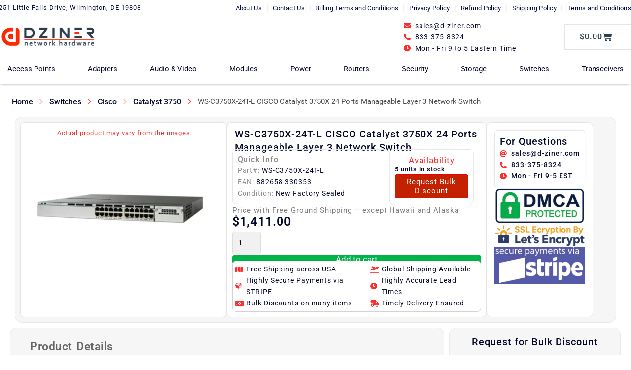

--- FILE ---
content_type: text/html; charset=UTF-8
request_url: https://www.d-ziner.com/ws-c3750x-24t-l/
body_size: 78406
content:
<!DOCTYPE html><html lang="en-US"><head><script data-no-optimize="1">var litespeed_docref=sessionStorage.getItem("litespeed_docref");litespeed_docref&&(Object.defineProperty(document,"referrer",{get:function(){return litespeed_docref}}),sessionStorage.removeItem("litespeed_docref"));</script> <meta charset="UTF-8"><meta name="viewport" content="width=device-width, initial-scale=1"><link rel="profile" href="https://gmpg.org/xfn/11"><link rel="preload" href="https://www.d-ziner.com/wp-content/astra-local-fonts/roboto/KFOMCnqEu92Fr1ME7kSn66aGLdTylUAMQXC89YmC2DPNWubEbVmUiAo.woff2" as="font" type="font/woff2" crossorigin><meta name='robots' content='index, follow, max-image-preview:large, max-snippet:-1, max-video-preview:-1' /><style>img:is([sizes="auto" i], [sizes^="auto," i]) { contain-intrinsic-size: 3000px 1500px }</style><title>WS-C3750X-24T-L Price and Specifications | D-Ziner IT Hardware Store</title><link rel="canonical" href="https://www.d-ziner.com/ws-c3750x-24t-l/" /><meta property="og:locale" content="en_US" /><meta property="og:type" content="article" /><meta property="og:title" content="WS-C3750X-24T-L Price and Specifications | D-Ziner IT Hardware Store" /><meta property="og:description" content="Part#: WS-C3750X-24T-LEAN: 882658 330353Condition: New Factory Sealed" /><meta property="og:url" content="https://www.d-ziner.com/ws-c3750x-24t-l/" /><meta property="og:site_name" content="D-Ziner IT Hardware Store" /><meta property="article:modified_time" content="2025-08-18T20:23:49+00:00" /><meta property="og:image" content="https://www.d-ziner.com/wp-content/uploads/2021/12/WS-C3750X-24S-S.jpg" /><meta property="og:image:width" content="640" /><meta property="og:image:height" content="480" /><meta property="og:image:type" content="image/jpeg" /><meta name="twitter:card" content="summary_large_image" /><meta name="twitter:label1" content="Est. reading time" /><meta name="twitter:data1" content="1 minute" /> <script type="application/ld+json" class="yoast-schema-graph">{"@context":"https://schema.org","@graph":[{"@type":["WebPage","ItemPage"],"@id":"https://www.d-ziner.com/ws-c3750x-24t-l/","url":"https://www.d-ziner.com/ws-c3750x-24t-l/","name":"WS-C3750X-24T-L Price and Specifications | D-Ziner IT Hardware Store","isPartOf":{"@id":"https://www.d-ziner.com/#website"},"primaryImageOfPage":{"@id":"https://www.d-ziner.com/ws-c3750x-24t-l/#primaryimage"},"image":{"@id":"https://www.d-ziner.com/ws-c3750x-24t-l/#primaryimage"},"thumbnailUrl":"https://www.d-ziner.com/wp-content/uploads/2021/12/WS-C3750X-24S-S.jpg","datePublished":"2021-11-19T20:06:00+00:00","dateModified":"2025-08-18T20:23:49+00:00","breadcrumb":{"@id":"https://www.d-ziner.com/ws-c3750x-24t-l/#breadcrumb"},"inLanguage":"en-US","potentialAction":[{"@type":"ReadAction","target":["https://www.d-ziner.com/ws-c3750x-24t-l/"]}]},{"@type":"ImageObject","inLanguage":"en-US","@id":"https://www.d-ziner.com/ws-c3750x-24t-l/#primaryimage","url":"https://www.d-ziner.com/wp-content/uploads/2021/12/WS-C3750X-24S-S.jpg","contentUrl":"https://www.d-ziner.com/wp-content/uploads/2021/12/WS-C3750X-24S-S.jpg","width":640,"height":480},{"@type":"BreadcrumbList","@id":"https://www.d-ziner.com/ws-c3750x-24t-l/#breadcrumb","itemListElement":[{"@type":"ListItem","position":1,"name":"Home","item":"https://www.d-ziner.com/"},{"@type":"ListItem","position":2,"name":"Category Page","item":"https://www.d-ziner.com/category-page/"},{"@type":"ListItem","position":3,"name":"WS-C3750X-24T-L CISCO Catalyst 3750X 24 Ports Manageable Layer 3 Network Switch"}]},{"@type":"WebSite","@id":"https://www.d-ziner.com/#website","url":"https://www.d-ziner.com/","name":"D-ziner IT Store","description":"IT Gear made Affordable","publisher":{"@id":"https://www.d-ziner.com/#organization"},"alternateName":"D-ziner IT Store","potentialAction":[{"@type":"SearchAction","target":{"@type":"EntryPoint","urlTemplate":"https://www.d-ziner.com/?s={search_term_string}"},"query-input":{"@type":"PropertyValueSpecification","valueRequired":true,"valueName":"search_term_string"}}],"inLanguage":"en-US"},{"@type":"Organization","@id":"https://www.d-ziner.com/#organization","name":"D-ziner.com, LLC","url":"https://www.d-ziner.com/","logo":{"@type":"ImageObject","inLanguage":"en-US","@id":"https://www.d-ziner.com/#/schema/logo/image/","url":"https://www.d-ziner.com/wp-content/uploads/2021/08/Dziner-Logo-Selfmade-scaled.png","contentUrl":"https://www.d-ziner.com/wp-content/uploads/2021/08/Dziner-Logo-Selfmade-scaled.png","width":2560,"height":529,"caption":"D-ziner.com, LLC"},"image":{"@id":"https://www.d-ziner.com/#/schema/logo/image/"}}]}</script> <link rel="alternate" type="application/rss+xml" title="D-Ziner IT Hardware Store &raquo; Feed" href="https://www.d-ziner.com/feed/" /><link rel="alternate" type="application/rss+xml" title="D-Ziner IT Hardware Store &raquo; Comments Feed" href="https://www.d-ziner.com/comments/feed/" /><link data-optimized="2" rel="stylesheet" href="https://www.d-ziner.com/wp-content/litespeed/css/a868f30c536a23f1d1767fc83fa53403.css?ver=d5f1a" /><style id='astra-theme-css-inline-css'>.ast-no-sidebar .entry-content .alignfull {margin-left: calc( -50vw + 50%);margin-right: calc( -50vw + 50%);max-width: 100vw;width: 100vw;}.ast-no-sidebar .entry-content .alignwide {margin-left: calc(-41vw + 50%);margin-right: calc(-41vw + 50%);max-width: unset;width: unset;}.ast-no-sidebar .entry-content .alignfull .alignfull,.ast-no-sidebar .entry-content .alignfull .alignwide,.ast-no-sidebar .entry-content .alignwide .alignfull,.ast-no-sidebar .entry-content .alignwide .alignwide,.ast-no-sidebar .entry-content .wp-block-column .alignfull,.ast-no-sidebar .entry-content .wp-block-column .alignwide{width: 100%;margin-left: auto;margin-right: auto;}.wp-block-gallery,.blocks-gallery-grid {margin: 0;}.wp-block-separator {max-width: 100px;}.wp-block-separator.is-style-wide,.wp-block-separator.is-style-dots {max-width: none;}.entry-content .has-2-columns .wp-block-column:first-child {padding-right: 10px;}.entry-content .has-2-columns .wp-block-column:last-child {padding-left: 10px;}@media (max-width: 782px) {.entry-content .wp-block-columns .wp-block-column {flex-basis: 100%;}.entry-content .has-2-columns .wp-block-column:first-child {padding-right: 0;}.entry-content .has-2-columns .wp-block-column:last-child {padding-left: 0;}}body .entry-content .wp-block-latest-posts {margin-left: 0;}body .entry-content .wp-block-latest-posts li {list-style: none;}.ast-no-sidebar .ast-container .entry-content .wp-block-latest-posts {margin-left: 0;}.ast-header-break-point .entry-content .alignwide {margin-left: auto;margin-right: auto;}.entry-content .blocks-gallery-item img {margin-bottom: auto;}.wp-block-pullquote {border-top: 4px solid #555d66;border-bottom: 4px solid #555d66;color: #40464d;}:root{--ast-post-nav-space:0;--ast-container-default-xlg-padding:6.67em;--ast-container-default-lg-padding:5.67em;--ast-container-default-slg-padding:4.34em;--ast-container-default-md-padding:3.34em;--ast-container-default-sm-padding:6.67em;--ast-container-default-xs-padding:2.4em;--ast-container-default-xxs-padding:1.4em;--ast-code-block-background:#EEEEEE;--ast-comment-inputs-background:#FAFAFA;--ast-normal-container-width:1920px;--ast-narrow-container-width:750px;--ast-blog-title-font-weight:normal;--ast-blog-meta-weight:inherit;--ast-global-color-primary:var(--ast-global-color-5);--ast-global-color-secondary:var(--ast-global-color-4);--ast-global-color-alternate-background:var(--ast-global-color-7);--ast-global-color-subtle-background:var(--ast-global-color-6);--ast-bg-style-guide:#F8FAFC;--ast-shadow-style-guide:0px 0px 4px 0 #00000057;--ast-global-dark-bg-style:#fff;--ast-global-dark-lfs:#fbfbfb;--ast-widget-bg-color:#fafafa;--ast-wc-container-head-bg-color:#fbfbfb;--ast-title-layout-bg:#eeeeee;--ast-search-border-color:#e7e7e7;--ast-lifter-hover-bg:#e6e6e6;--ast-gallery-block-color:#000;--srfm-color-input-label:var(--ast-global-color-2);}html{font-size:87.5%;}a,.page-title{color:#ff2800;}a:hover,a:focus{color:#ff2800;}body,button,input,select,textarea,.ast-button,.ast-custom-button{font-family:-apple-system,BlinkMacSystemFont,Segoe UI,Roboto,Oxygen-Sans,Ubuntu,Cantarell,Helvetica Neue,sans-serif;font-weight:inherit;font-size:14px;font-size:1rem;line-height:var(--ast-body-line-height,1.65);}blockquote{color:var(--ast-global-color-3);}p,.entry-content p{margin-bottom:1.5em;}h1,h2,h3,h4,h5,h6,.entry-content :where(h1,h2,h3,h4,h5,h6),.site-title,.site-title a{font-weight:600;}.ast-site-identity .site-title a{color:var(--ast-global-color-2);}.site-title{font-size:35px;font-size:2.5rem;display:block;}.site-header .site-description{font-size:15px;font-size:1.0714285714286rem;display:none;}.entry-title{font-size:26px;font-size:1.8571428571429rem;}.archive .ast-article-post .ast-article-inner,.blog .ast-article-post .ast-article-inner,.archive .ast-article-post .ast-article-inner:hover,.blog .ast-article-post .ast-article-inner:hover{overflow:hidden;}h1,.entry-content :where(h1){font-size:40px;font-size:2.8571428571429rem;font-weight:600;line-height:1.4em;}h2,.entry-content :where(h2){font-size:32px;font-size:2.2857142857143rem;font-weight:600;line-height:1.3em;}h3,.entry-content :where(h3){font-size:26px;font-size:1.8571428571429rem;font-weight:600;line-height:1.3em;}h4,.entry-content :where(h4){font-size:24px;font-size:1.7142857142857rem;line-height:1.2em;font-weight:600;}h5,.entry-content :where(h5){font-size:20px;font-size:1.4285714285714rem;line-height:1.2em;font-weight:600;}h6,.entry-content :where(h6){font-size:16px;font-size:1.1428571428571rem;line-height:1.25em;font-weight:600;}::selection{background-color:var(--ast-global-color-0);color:#ffffff;}body,h1,h2,h3,h4,h5,h6,.entry-title a,.entry-content :where(h1,h2,h3,h4,h5,h6){color:var(--ast-global-color-3);}.tagcloud a:hover,.tagcloud a:focus,.tagcloud a.current-item{color:#ffffff;border-color:#ff2800;background-color:#ff2800;}input:focus,input[type="text"]:focus,input[type="email"]:focus,input[type="url"]:focus,input[type="password"]:focus,input[type="reset"]:focus,input[type="search"]:focus,textarea:focus{border-color:#ff2800;}input[type="radio"]:checked,input[type=reset],input[type="checkbox"]:checked,input[type="checkbox"]:hover:checked,input[type="checkbox"]:focus:checked,input[type=range]::-webkit-slider-thumb{border-color:#ff2800;background-color:#ff2800;box-shadow:none;}.site-footer a:hover + .post-count,.site-footer a:focus + .post-count{background:#ff2800;border-color:#ff2800;}.single .nav-links .nav-previous,.single .nav-links .nav-next{color:#ff2800;}.entry-meta,.entry-meta *{line-height:1.45;color:#ff2800;}.entry-meta a:not(.ast-button):hover,.entry-meta a:not(.ast-button):hover *,.entry-meta a:not(.ast-button):focus,.entry-meta a:not(.ast-button):focus *,.page-links > .page-link,.page-links .page-link:hover,.post-navigation a:hover{color:#ff2800;}#cat option,.secondary .calendar_wrap thead a,.secondary .calendar_wrap thead a:visited{color:#ff2800;}.secondary .calendar_wrap #today,.ast-progress-val span{background:#ff2800;}.secondary a:hover + .post-count,.secondary a:focus + .post-count{background:#ff2800;border-color:#ff2800;}.calendar_wrap #today > a{color:#ffffff;}.page-links .page-link,.single .post-navigation a{color:#ff2800;}.ast-search-menu-icon .search-form button.search-submit{padding:0 4px;}.ast-search-menu-icon form.search-form{padding-right:0;}.ast-search-menu-icon.slide-search input.search-field{width:0;}.ast-header-search .ast-search-menu-icon.ast-dropdown-active .search-form,.ast-header-search .ast-search-menu-icon.ast-dropdown-active .search-field:focus{transition:all 0.2s;}.search-form input.search-field:focus{outline:none;}.ast-archive-title{color:var(--ast-global-color-2);}.widget-title,.widget .wp-block-heading{font-size:20px;font-size:1.4285714285714rem;color:var(--ast-global-color-2);}#secondary,#secondary button,#secondary input,#secondary select,#secondary textarea{font-size:14px;font-size:1rem;}.ast-single-post .entry-content a,.ast-comment-content a:not(.ast-comment-edit-reply-wrap a),.woocommerce-js .woocommerce-product-details__short-description a{text-decoration:underline;}.ast-single-post .wp-block-button .wp-block-button__link,.ast-single-post .elementor-widget-button .elementor-button,.ast-single-post .entry-content .uagb-tab a,.ast-single-post .entry-content .uagb-ifb-cta a,.ast-single-post .entry-content .wp-block-uagb-buttons a,.ast-single-post .entry-content .uabb-module-content a,.ast-single-post .entry-content .uagb-post-grid a,.ast-single-post .entry-content .uagb-timeline a,.ast-single-post .entry-content .uagb-toc__wrap a,.ast-single-post .entry-content .uagb-taxomony-box a,.ast-single-post .entry-content .woocommerce a,.entry-content .wp-block-latest-posts > li > a,.ast-single-post .entry-content .wp-block-file__button,a.ast-post-filter-single,.ast-single-post .wp-block-buttons .wp-block-button.is-style-outline .wp-block-button__link,.ast-single-post .ast-comment-content .comment-reply-link,.ast-single-post .ast-comment-content .comment-edit-link,.entry-content [CLASS*="wc-block"] .wc-block-components-button,.entry-content [CLASS*="wc-block"] .wc-block-components-totals-coupon-link,.entry-content [CLASS*="wc-block"] .wc-block-components-product-name{text-decoration:none;}.ast-search-menu-icon.slide-search a:focus-visible:focus-visible,.astra-search-icon:focus-visible,#close:focus-visible,a:focus-visible,.ast-menu-toggle:focus-visible,.site .skip-link:focus-visible,.wp-block-loginout input:focus-visible,.wp-block-search.wp-block-search__button-inside .wp-block-search__inside-wrapper,.ast-header-navigation-arrow:focus-visible,.woocommerce .wc-proceed-to-checkout > .checkout-button:focus-visible,.woocommerce .woocommerce-MyAccount-navigation ul li a:focus-visible,.ast-orders-table__row .ast-orders-table__cell:focus-visible,.woocommerce .woocommerce-order-details .order-again > .button:focus-visible,.woocommerce .woocommerce-message a.button.wc-forward:focus-visible,.woocommerce #minus_qty:focus-visible,.woocommerce #plus_qty:focus-visible,a#ast-apply-coupon:focus-visible,.woocommerce .woocommerce-info a:focus-visible,.woocommerce .astra-shop-summary-wrap a:focus-visible,.woocommerce a.wc-forward:focus-visible,#ast-apply-coupon:focus-visible,.woocommerce-js .woocommerce-mini-cart-item a.remove:focus-visible,#close:focus-visible,.button.search-submit:focus-visible,#search_submit:focus,.normal-search:focus-visible,.ast-header-account-wrap:focus-visible,.woocommerce .ast-on-card-button.ast-quick-view-trigger:focus,.astra-cart-drawer-close:focus,.ast-single-variation:focus,.ast-woocommerce-product-gallery__image:focus,.ast-button:focus,.woocommerce-product-gallery--with-images [data-controls="prev"]:focus-visible,.woocommerce-product-gallery--with-images [data-controls="next"]:focus-visible{outline-style:dotted;outline-color:inherit;outline-width:thin;}input:focus,input[type="text"]:focus,input[type="email"]:focus,input[type="url"]:focus,input[type="password"]:focus,input[type="reset"]:focus,input[type="search"]:focus,input[type="number"]:focus,textarea:focus,.wp-block-search__input:focus,[data-section="section-header-mobile-trigger"] .ast-button-wrap .ast-mobile-menu-trigger-minimal:focus,.ast-mobile-popup-drawer.active .menu-toggle-close:focus,.woocommerce-ordering select.orderby:focus,#ast-scroll-top:focus,#coupon_code:focus,.woocommerce-page #comment:focus,.woocommerce #reviews #respond input#submit:focus,.woocommerce a.add_to_cart_button:focus,.woocommerce .button.single_add_to_cart_button:focus,.woocommerce .woocommerce-cart-form button:focus,.woocommerce .woocommerce-cart-form__cart-item .quantity .qty:focus,.woocommerce .woocommerce-billing-fields .woocommerce-billing-fields__field-wrapper .woocommerce-input-wrapper > .input-text:focus,.woocommerce #order_comments:focus,.woocommerce #place_order:focus,.woocommerce .woocommerce-address-fields .woocommerce-address-fields__field-wrapper .woocommerce-input-wrapper > .input-text:focus,.woocommerce .woocommerce-MyAccount-content form button:focus,.woocommerce .woocommerce-MyAccount-content .woocommerce-EditAccountForm .woocommerce-form-row .woocommerce-Input.input-text:focus,.woocommerce .ast-woocommerce-container .woocommerce-pagination ul.page-numbers li a:focus,body #content .woocommerce form .form-row .select2-container--default .select2-selection--single:focus,#ast-coupon-code:focus,.woocommerce.woocommerce-js .quantity input[type=number]:focus,.woocommerce-js .woocommerce-mini-cart-item .quantity input[type=number]:focus,.woocommerce p#ast-coupon-trigger:focus{border-style:dotted;border-color:inherit;border-width:thin;}input{outline:none;}.woocommerce-js input[type=text]:focus,.woocommerce-js input[type=email]:focus,.woocommerce-js textarea:focus,input[type=number]:focus,.comments-area textarea#comment:focus,.comments-area textarea#comment:active,.comments-area .ast-comment-formwrap input[type="text"]:focus,.comments-area .ast-comment-formwrap input[type="text"]:active{outline-style:unset;outline-color:inherit;outline-width:thin;}.ast-logo-title-inline .site-logo-img{padding-right:1em;}.site-logo-img img{ transition:all 0.2s linear;}body .ast-oembed-container *{position:absolute;top:0;width:100%;height:100%;left:0;}body .wp-block-embed-pocket-casts .ast-oembed-container *{position:unset;}.ast-single-post-featured-section + article {margin-top: 2em;}.site-content .ast-single-post-featured-section img {width: 100%;overflow: hidden;object-fit: cover;}.site > .ast-single-related-posts-container {margin-top: 0;}@media (min-width: 922px) {.ast-desktop .ast-container--narrow {max-width: var(--ast-narrow-container-width);margin: 0 auto;}}#secondary {margin: 4em 0 2.5em;word-break: break-word;line-height: 2;}#secondary li {margin-bottom: 0.25em;}#secondary li:last-child {margin-bottom: 0;}@media (max-width: 768px) {.js_active .ast-plain-container.ast-single-post #secondary {margin-top: 1.5em;}}.ast-separate-container.ast-two-container #secondary .widget {background-color: #fff;padding: 2em;margin-bottom: 2em;}@media (min-width: 993px) {.ast-left-sidebar #secondary {padding-right: 60px;}.ast-right-sidebar #secondary {padding-left: 60px;}}@media (max-width: 993px) {.ast-right-sidebar #secondary {padding-left: 30px;}.ast-left-sidebar #secondary {padding-right: 30px;}}@media (max-width:921.9px){#ast-desktop-header{display:none;}}@media (min-width:922px){#ast-mobile-header{display:none;}}@media( max-width: 420px ) {.single .nav-links .nav-previous,.single .nav-links .nav-next {width: 100%;text-align: center;}}.wp-block-buttons.aligncenter{justify-content:center;}@media (max-width:921px){.ast-theme-transparent-header #primary,.ast-theme-transparent-header #secondary{padding:0;}}@media (max-width:921px){.ast-plain-container.ast-no-sidebar #primary{padding:0;}}.ast-plain-container.ast-no-sidebar #primary{margin-top:0;margin-bottom:0;}@media (min-width:1200px){.wp-block-group .has-background{padding:20px;}}@media (min-width:1200px){.ast-plain-container.ast-right-sidebar .entry-content .wp-block-group.alignwide,.ast-plain-container.ast-left-sidebar .entry-content .wp-block-group.alignwide,.ast-plain-container.ast-right-sidebar .entry-content .wp-block-group.alignfull,.ast-plain-container.ast-left-sidebar .entry-content .wp-block-group.alignfull{padding-left:20px;padding-right:20px;}}@media (min-width:1200px){.wp-block-cover-image.alignwide .wp-block-cover__inner-container,.wp-block-cover.alignwide .wp-block-cover__inner-container,.wp-block-cover-image.alignfull .wp-block-cover__inner-container,.wp-block-cover.alignfull .wp-block-cover__inner-container{width:100%;}}.wp-block-columns{margin-bottom:unset;}.wp-block-image.size-full{margin:2rem 0;}.wp-block-separator.has-background{padding:0;}.wp-block-gallery{margin-bottom:1.6em;}.wp-block-group{padding-top:4em;padding-bottom:4em;}.wp-block-group__inner-container .wp-block-columns:last-child,.wp-block-group__inner-container :last-child,.wp-block-table table{margin-bottom:0;}.blocks-gallery-grid{width:100%;}.wp-block-navigation-link__content{padding:5px 0;}.wp-block-group .wp-block-group .has-text-align-center,.wp-block-group .wp-block-column .has-text-align-center{max-width:100%;}.has-text-align-center{margin:0 auto;}@media (max-width:1200px){.wp-block-group{padding:3em;}.wp-block-group .wp-block-group{padding:1.5em;}.wp-block-columns,.wp-block-column{margin:1rem 0;}}@media (min-width:921px){.wp-block-columns .wp-block-group{padding:2em;}}@media (max-width:544px){.wp-block-cover-image .wp-block-cover__inner-container,.wp-block-cover .wp-block-cover__inner-container{width:unset;}.wp-block-cover,.wp-block-cover-image{padding:2em 0;}.wp-block-group,.wp-block-cover{padding:2em;}.wp-block-media-text__media img,.wp-block-media-text__media video{width:unset;max-width:100%;}.wp-block-media-text.has-background .wp-block-media-text__content{padding:1em;}}.wp-block-image.aligncenter{margin-left:auto;margin-right:auto;}.wp-block-table.aligncenter{margin-left:auto;margin-right:auto;}@media (min-width:544px){.entry-content .wp-block-media-text.has-media-on-the-right .wp-block-media-text__content{padding:0 8% 0 0;}.entry-content .wp-block-media-text .wp-block-media-text__content{padding:0 0 0 8%;}.ast-plain-container .site-content .entry-content .has-custom-content-position.is-position-bottom-left > *,.ast-plain-container .site-content .entry-content .has-custom-content-position.is-position-bottom-right > *,.ast-plain-container .site-content .entry-content .has-custom-content-position.is-position-top-left > *,.ast-plain-container .site-content .entry-content .has-custom-content-position.is-position-top-right > *,.ast-plain-container .site-content .entry-content .has-custom-content-position.is-position-center-right > *,.ast-plain-container .site-content .entry-content .has-custom-content-position.is-position-center-left > *{margin:0;}}@media (max-width:544px){.entry-content .wp-block-media-text .wp-block-media-text__content{padding:8% 0;}.wp-block-media-text .wp-block-media-text__media img{width:auto;max-width:100%;}}.wp-block-button.is-style-outline .wp-block-button__link{border-color:#d6d6d6;border-top-width:2px;border-right-width:2px;border-bottom-width:2px;border-left-width:2px;}div.wp-block-button.is-style-outline > .wp-block-button__link:not(.has-text-color),div.wp-block-button.wp-block-button__link.is-style-outline:not(.has-text-color){color:#d6d6d6;}.wp-block-button.is-style-outline .wp-block-button__link:hover,.wp-block-buttons .wp-block-button.is-style-outline .wp-block-button__link:focus,.wp-block-buttons .wp-block-button.is-style-outline > .wp-block-button__link:not(.has-text-color):hover,.wp-block-buttons .wp-block-button.wp-block-button__link.is-style-outline:not(.has-text-color):hover{color:var(--ast-global-color-4);background-color:#2d3e50;border-color:#2d3e50;}.post-page-numbers.current .page-link,.ast-pagination .page-numbers.current{color:#ffffff;border-color:var(--ast-global-color-0);background-color:var(--ast-global-color-0);}@media (min-width:544px){.entry-content > .alignleft{margin-right:20px;}.entry-content > .alignright{margin-left:20px;}}.wp-block-button.is-style-outline .wp-block-button__link{border-top-width:2px;border-right-width:2px;border-bottom-width:2px;border-left-width:2px;}.wp-block-buttons .wp-block-button.is-style-outline .wp-block-button__link.wp-element-button,.ast-outline-button,.wp-block-uagb-buttons-child .uagb-buttons-repeater.ast-outline-button{border-color:#d6d6d6;font-family:'Roboto',sans-serif;font-weight:inherit;line-height:1em;padding-top:20px;padding-right:40px;padding-bottom:20px;padding-left:40px;border-top-left-radius:2px;border-top-right-radius:2px;border-bottom-right-radius:2px;border-bottom-left-radius:2px;}.wp-block-buttons .wp-block-button.is-style-outline > .wp-block-button__link:not(.has-text-color),.wp-block-buttons .wp-block-button.wp-block-button__link.is-style-outline:not(.has-text-color),.ast-outline-button{color:#d6d6d6;}.wp-block-button.is-style-outline .wp-block-button__link:hover,.wp-block-buttons .wp-block-button.is-style-outline .wp-block-button__link:focus,.wp-block-buttons .wp-block-button.is-style-outline > .wp-block-button__link:not(.has-text-color):hover,.wp-block-buttons .wp-block-button.wp-block-button__link.is-style-outline:not(.has-text-color):hover,.ast-outline-button:hover,.ast-outline-button:focus,.wp-block-uagb-buttons-child .uagb-buttons-repeater.ast-outline-button:hover,.wp-block-uagb-buttons-child .uagb-buttons-repeater.ast-outline-button:focus{color:var(--ast-global-color-4);background-color:#2d3e50;border-color:#2d3e50;}.wp-block-button .wp-block-button__link.wp-element-button.is-style-outline:not(.has-background),.wp-block-button.is-style-outline>.wp-block-button__link.wp-element-button:not(.has-background),.ast-outline-button{background-color:var(--ast-global-color-4);}.entry-content[data-ast-blocks-layout] > figure{margin-bottom:1em;}h1.widget-title{font-weight:600;}h2.widget-title{font-weight:600;}h3.widget-title{font-weight:600;}.elementor-widget-container .elementor-loop-container .e-loop-item[data-elementor-type="loop-item"]{width:100%;}@media (max-width:921px){.ast-left-sidebar #content > .ast-container{display:flex;flex-direction:column-reverse;width:100%;}.ast-separate-container .ast-article-post,.ast-separate-container .ast-article-single{padding:1.5em 2.14em;}.ast-author-box img.avatar{margin:20px 0 0 0;}}@media (max-width:921px){#secondary.secondary{padding-top:0;}.ast-separate-container.ast-right-sidebar #secondary{padding-left:1em;padding-right:1em;}.ast-separate-container.ast-two-container #secondary{padding-left:0;padding-right:0;}.ast-page-builder-template .entry-header #secondary,.ast-page-builder-template #secondary{margin-top:1.5em;}}@media (max-width:921px){.ast-right-sidebar #primary{padding-right:0;}.ast-page-builder-template.ast-left-sidebar #secondary,.ast-page-builder-template.ast-right-sidebar #secondary{padding-right:20px;padding-left:20px;}.ast-right-sidebar #secondary,.ast-left-sidebar #primary{padding-left:0;}.ast-left-sidebar #secondary{padding-right:0;}}@media (min-width:922px){.ast-separate-container.ast-right-sidebar #primary,.ast-separate-container.ast-left-sidebar #primary{border:0;}.search-no-results.ast-separate-container #primary{margin-bottom:4em;}}@media (min-width:922px){.ast-right-sidebar #primary{border-right:1px solid var(--ast-border-color);}.ast-left-sidebar #primary{border-left:1px solid var(--ast-border-color);}.ast-right-sidebar #secondary{border-left:1px solid var(--ast-border-color);margin-left:-1px;}.ast-left-sidebar #secondary{border-right:1px solid var(--ast-border-color);margin-right:-1px;}.ast-separate-container.ast-two-container.ast-right-sidebar #secondary{padding-left:30px;padding-right:0;}.ast-separate-container.ast-two-container.ast-left-sidebar #secondary{padding-right:30px;padding-left:0;}.ast-separate-container.ast-right-sidebar #secondary,.ast-separate-container.ast-left-sidebar #secondary{border:0;margin-left:auto;margin-right:auto;}.ast-separate-container.ast-two-container #secondary .widget:last-child{margin-bottom:0;}}.wp-block-button .wp-block-button__link{color:#2d3e50;}.wp-block-button .wp-block-button__link:hover,.wp-block-button .wp-block-button__link:focus{color:var(--ast-global-color-4);background-color:#2d3e50;border-color:#2d3e50;}.elementor-widget-heading h1.elementor-heading-title{line-height:1.4em;}.elementor-widget-heading h2.elementor-heading-title{line-height:1.3em;}.elementor-widget-heading h3.elementor-heading-title{line-height:1.3em;}.elementor-widget-heading h4.elementor-heading-title{line-height:1.2em;}.elementor-widget-heading h5.elementor-heading-title{line-height:1.2em;}.elementor-widget-heading h6.elementor-heading-title{line-height:1.25em;}.wp-block-button .wp-block-button__link{border-style:solid;border-top-width:2px;border-right-width:2px;border-left-width:2px;border-bottom-width:2px;border-color:#d6d6d6;background-color:var(--ast-global-color-4);color:#2d3e50;font-family:'Roboto',sans-serif;font-weight:inherit;line-height:1em;border-top-left-radius:2px;border-top-right-radius:2px;border-bottom-right-radius:2px;border-bottom-left-radius:2px;padding-top:20px;padding-right:40px;padding-bottom:20px;padding-left:40px;}.menu-toggle,button,.ast-button,.ast-custom-button,.button,input#submit,input[type="button"],input[type="submit"],input[type="reset"],form[CLASS*="wp-block-search__"].wp-block-search .wp-block-search__inside-wrapper .wp-block-search__button,body .wp-block-file .wp-block-file__button{border-style:solid;border-top-width:2px;border-right-width:2px;border-left-width:2px;border-bottom-width:2px;color:#2d3e50;border-color:#d6d6d6;background-color:var(--ast-global-color-4);padding-top:20px;padding-right:40px;padding-bottom:20px;padding-left:40px;font-family:'Roboto',sans-serif;font-weight:inherit;line-height:1em;border-top-left-radius:2px;border-top-right-radius:2px;border-bottom-right-radius:2px;border-bottom-left-radius:2px;}button:focus,.menu-toggle:hover,button:hover,.ast-button:hover,.ast-custom-button:hover .button:hover,.ast-custom-button:hover ,input[type=reset]:hover,input[type=reset]:focus,input#submit:hover,input#submit:focus,input[type="button"]:hover,input[type="button"]:focus,input[type="submit"]:hover,input[type="submit"]:focus,form[CLASS*="wp-block-search__"].wp-block-search .wp-block-search__inside-wrapper .wp-block-search__button:hover,form[CLASS*="wp-block-search__"].wp-block-search .wp-block-search__inside-wrapper .wp-block-search__button:focus,body .wp-block-file .wp-block-file__button:hover,body .wp-block-file .wp-block-file__button:focus{color:var(--ast-global-color-4);background-color:#2d3e50;border-color:#2d3e50;}@media (max-width:921px){.ast-mobile-header-stack .main-header-bar .ast-search-menu-icon{display:inline-block;}.ast-header-break-point.ast-header-custom-item-outside .ast-mobile-header-stack .main-header-bar .ast-search-icon{margin:0;}.ast-comment-avatar-wrap img{max-width:2.5em;}.ast-comment-meta{padding:0 1.8888em 1.3333em;}.ast-separate-container .ast-comment-list li.depth-1{padding:1.5em 2.14em;}.ast-separate-container .comment-respond{padding:2em 2.14em;}}@media (min-width:544px){.ast-container{max-width:100%;}}@media (max-width:544px){.ast-separate-container .ast-article-post,.ast-separate-container .ast-article-single,.ast-separate-container .comments-title,.ast-separate-container .ast-archive-description{padding:1.5em 1em;}.ast-separate-container #content .ast-container{padding-left:0.54em;padding-right:0.54em;}.ast-separate-container .ast-comment-list .bypostauthor{padding:.5em;}.ast-search-menu-icon.ast-dropdown-active .search-field{width:170px;}.ast-separate-container #secondary{padding-top:0;}.ast-separate-container.ast-two-container #secondary .widget{margin-bottom:1.5em;padding-left:1em;padding-right:1em;}} #ast-mobile-header .ast-site-header-cart-li a{pointer-events:none;}@media (min-width:545px){.ast-page-builder-template .comments-area,.single.ast-page-builder-template .entry-header,.single.ast-page-builder-template .post-navigation,.single.ast-page-builder-template .ast-single-related-posts-container{max-width:1960px;margin-left:auto;margin-right:auto;}}body,.ast-separate-container{background-color:var(--ast-global-color-4);background-image:none;}.entry-content > .wp-block-group,.entry-content > .wp-block-media-text,.entry-content > .wp-block-cover,.entry-content > .wp-block-columns{max-width:58em;width:calc(100% - 4em);margin-left:auto;margin-right:auto;}.entry-content [class*="__inner-container"] > .alignfull{max-width:100%;margin-left:0;margin-right:0;}.entry-content [class*="__inner-container"] > *:not(.alignwide):not(.alignfull):not(.alignleft):not(.alignright){margin-left:auto;margin-right:auto;}.entry-content [class*="__inner-container"] > *:not(.alignwide):not(p):not(.alignfull):not(.alignleft):not(.alignright):not(.is-style-wide):not(iframe){max-width:50rem;width:100%;}@media (min-width:921px){.entry-content > .wp-block-group.alignwide.has-background,.entry-content > .wp-block-group.alignfull.has-background,.entry-content > .wp-block-cover.alignwide,.entry-content > .wp-block-cover.alignfull,.entry-content > .wp-block-columns.has-background.alignwide,.entry-content > .wp-block-columns.has-background.alignfull{margin-top:0;margin-bottom:0;padding:6em 4em;}.entry-content > .wp-block-columns.has-background{margin-bottom:0;}}@media (min-width:1200px){.entry-content .alignfull p{max-width:1920px;}.entry-content .alignfull{max-width:100%;width:100%;}.ast-page-builder-template .entry-content .alignwide,.entry-content [class*="__inner-container"] > .alignwide{max-width:1920px;margin-left:0;margin-right:0;}.entry-content .alignfull [class*="__inner-container"] > .alignwide{max-width:80rem;}}@media (min-width:545px){.site-main .entry-content > .alignwide{margin:0 auto;}.wp-block-group.has-background,.entry-content > .wp-block-cover,.entry-content > .wp-block-columns.has-background{padding:4em;margin-top:0;margin-bottom:0;}.entry-content .wp-block-media-text.alignfull .wp-block-media-text__content,.entry-content .wp-block-media-text.has-background .wp-block-media-text__content{padding:0 8%;}}@media (max-width:921px){.site-title{display:block;}.site-header .site-description{display:none;}h1,.entry-content :where(h1){font-size:30px;}h2,.entry-content :where(h2){font-size:25px;}h3,.entry-content :where(h3){font-size:20px;}}@media (max-width:544px){.site-title{display:block;}.site-header .site-description{display:none;}h1,.entry-content :where(h1){font-size:30px;}h2,.entry-content :where(h2){font-size:25px;}h3,.entry-content :where(h3){font-size:20px;}}@media (max-width:921px){html{font-size:79.8%;}}@media (max-width:544px){html{font-size:79.8%;}}@media (min-width:922px){.ast-container{max-width:1960px;}}@media (min-width:922px){.site-content .ast-container{display:flex;}}@media (max-width:921px){.site-content .ast-container{flex-direction:column;}}@media (min-width:922px){.main-header-menu .sub-menu .menu-item.ast-left-align-sub-menu:hover > .sub-menu,.main-header-menu .sub-menu .menu-item.ast-left-align-sub-menu.focus > .sub-menu{margin-left:-0px;}}.site .comments-area{padding-bottom:3em;}.wp-block-search {margin-bottom: 20px;}.wp-block-site-tagline {margin-top: 20px;}form.wp-block-search .wp-block-search__input,.wp-block-search.wp-block-search__button-inside .wp-block-search__inside-wrapper {border-color: #eaeaea;background: #fafafa;}.wp-block-search.wp-block-search__button-inside .wp-block-search__inside-wrapper .wp-block-search__input:focus,.wp-block-loginout input:focus {outline: thin dotted;}.wp-block-loginout input:focus {border-color: transparent;} form.wp-block-search .wp-block-search__inside-wrapper .wp-block-search__input {padding: 12px;}form.wp-block-search .wp-block-search__button svg {fill: currentColor;width: 20px;height: 20px;}.wp-block-loginout p label {display: block;}.wp-block-loginout p:not(.login-remember):not(.login-submit) input {width: 100%;}.wp-block-loginout .login-remember input {width: 1.1rem;height: 1.1rem;margin: 0 5px 4px 0;vertical-align: middle;}.wp-block-file {display: flex;align-items: center;flex-wrap: wrap;justify-content: space-between;}.wp-block-pullquote {border: none;}.wp-block-pullquote blockquote::before {content: "\201D";font-family: "Helvetica",sans-serif;display: flex;transform: rotate( 180deg );font-size: 6rem;font-style: normal;line-height: 1;font-weight: bold;align-items: center;justify-content: center;}.has-text-align-right > blockquote::before {justify-content: flex-start;}.has-text-align-left > blockquote::before {justify-content: flex-end;}figure.wp-block-pullquote.is-style-solid-color blockquote {max-width: 100%;text-align: inherit;}blockquote {padding: 0 1.2em 1.2em;}.wp-block-button__link {border: 2px solid currentColor;}body .wp-block-file .wp-block-file__button {text-decoration: none;}ul.wp-block-categories-list.wp-block-categories,ul.wp-block-archives-list.wp-block-archives {list-style-type: none;}ul,ol {margin-left: 20px;}figure.alignright figcaption {text-align: right;}:root .has-ast-global-color-0-color{color:var(--ast-global-color-0);}:root .has-ast-global-color-0-background-color{background-color:var(--ast-global-color-0);}:root .wp-block-button .has-ast-global-color-0-color{color:var(--ast-global-color-0);}:root .wp-block-button .has-ast-global-color-0-background-color{background-color:var(--ast-global-color-0);}:root .has-ast-global-color-1-color{color:var(--ast-global-color-1);}:root .has-ast-global-color-1-background-color{background-color:var(--ast-global-color-1);}:root .wp-block-button .has-ast-global-color-1-color{color:var(--ast-global-color-1);}:root .wp-block-button .has-ast-global-color-1-background-color{background-color:var(--ast-global-color-1);}:root .has-ast-global-color-2-color{color:var(--ast-global-color-2);}:root .has-ast-global-color-2-background-color{background-color:var(--ast-global-color-2);}:root .wp-block-button .has-ast-global-color-2-color{color:var(--ast-global-color-2);}:root .wp-block-button .has-ast-global-color-2-background-color{background-color:var(--ast-global-color-2);}:root .has-ast-global-color-3-color{color:var(--ast-global-color-3);}:root .has-ast-global-color-3-background-color{background-color:var(--ast-global-color-3);}:root .wp-block-button .has-ast-global-color-3-color{color:var(--ast-global-color-3);}:root .wp-block-button .has-ast-global-color-3-background-color{background-color:var(--ast-global-color-3);}:root .has-ast-global-color-4-color{color:var(--ast-global-color-4);}:root .has-ast-global-color-4-background-color{background-color:var(--ast-global-color-4);}:root .wp-block-button .has-ast-global-color-4-color{color:var(--ast-global-color-4);}:root .wp-block-button .has-ast-global-color-4-background-color{background-color:var(--ast-global-color-4);}:root .has-ast-global-color-5-color{color:var(--ast-global-color-5);}:root .has-ast-global-color-5-background-color{background-color:var(--ast-global-color-5);}:root .wp-block-button .has-ast-global-color-5-color{color:var(--ast-global-color-5);}:root .wp-block-button .has-ast-global-color-5-background-color{background-color:var(--ast-global-color-5);}:root .has-ast-global-color-6-color{color:var(--ast-global-color-6);}:root .has-ast-global-color-6-background-color{background-color:var(--ast-global-color-6);}:root .wp-block-button .has-ast-global-color-6-color{color:var(--ast-global-color-6);}:root .wp-block-button .has-ast-global-color-6-background-color{background-color:var(--ast-global-color-6);}:root .has-ast-global-color-7-color{color:var(--ast-global-color-7);}:root .has-ast-global-color-7-background-color{background-color:var(--ast-global-color-7);}:root .wp-block-button .has-ast-global-color-7-color{color:var(--ast-global-color-7);}:root .wp-block-button .has-ast-global-color-7-background-color{background-color:var(--ast-global-color-7);}:root .has-ast-global-color-8-color{color:var(--ast-global-color-8);}:root .has-ast-global-color-8-background-color{background-color:var(--ast-global-color-8);}:root .wp-block-button .has-ast-global-color-8-color{color:var(--ast-global-color-8);}:root .wp-block-button .has-ast-global-color-8-background-color{background-color:var(--ast-global-color-8);}:root{--ast-global-color-0:#0170B9;--ast-global-color-1:#3a3a3a;--ast-global-color-2:#3a3a3a;--ast-global-color-3:#4B4F58;--ast-global-color-4:#F5F5F5;--ast-global-color-5:#FFFFFF;--ast-global-color-6:#E5E5E5;--ast-global-color-7:#424242;--ast-global-color-8:#000000;}:root {--ast-border-color : #dddddd;}.ast-breadcrumbs .trail-browse,.ast-breadcrumbs .trail-items,.ast-breadcrumbs .trail-items li{display:inline-block;margin:0;padding:0;border:none;background:inherit;text-indent:0;text-decoration:none;}.ast-breadcrumbs .trail-browse{font-size:inherit;font-style:inherit;font-weight:inherit;color:inherit;}.ast-breadcrumbs .trail-items{list-style:none;}.trail-items li::after{padding:0 0.3em;content:"\00bb";}.trail-items li:last-of-type::after{display:none;}h1,h2,h3,h4,h5,h6,.entry-content :where(h1,h2,h3,h4,h5,h6){color:var(--ast-global-color-2);}.entry-title a{color:var(--ast-global-color-2);}@media (max-width:921px){.ast-builder-grid-row-container.ast-builder-grid-row-tablet-3-firstrow .ast-builder-grid-row > *:first-child,.ast-builder-grid-row-container.ast-builder-grid-row-tablet-3-lastrow .ast-builder-grid-row > *:last-child{grid-column:1 / -1;}}@media (max-width:544px){.ast-builder-grid-row-container.ast-builder-grid-row-mobile-3-firstrow .ast-builder-grid-row > *:first-child,.ast-builder-grid-row-container.ast-builder-grid-row-mobile-3-lastrow .ast-builder-grid-row > *:last-child{grid-column:1 / -1;}}.ast-builder-layout-element[data-section="title_tagline"]{display:flex;}@media (max-width:921px){.ast-header-break-point .ast-builder-layout-element[data-section="title_tagline"]{display:flex;}}@media (max-width:544px){.ast-header-break-point .ast-builder-layout-element[data-section="title_tagline"]{display:flex;}}.ast-builder-menu-1{font-family:inherit;font-weight:inherit;}.ast-builder-menu-1 .sub-menu,.ast-builder-menu-1 .inline-on-mobile .sub-menu{border-top-width:2px;border-bottom-width:0px;border-right-width:0px;border-left-width:0px;border-color:var(--ast-global-color-0);border-style:solid;}.ast-builder-menu-1 .sub-menu .sub-menu{top:-2px;}.ast-builder-menu-1 .main-header-menu > .menu-item > .sub-menu,.ast-builder-menu-1 .main-header-menu > .menu-item > .astra-full-megamenu-wrapper{margin-top:0px;}.ast-desktop .ast-builder-menu-1 .main-header-menu > .menu-item > .sub-menu:before,.ast-desktop .ast-builder-menu-1 .main-header-menu > .menu-item > .astra-full-megamenu-wrapper:before{height:calc( 0px + 2px + 5px );}.ast-desktop .ast-builder-menu-1 .menu-item .sub-menu .menu-link{border-style:none;}@media (max-width:921px){.ast-header-break-point .ast-builder-menu-1 .menu-item.menu-item-has-children > .ast-menu-toggle{top:0;}.ast-builder-menu-1 .inline-on-mobile .menu-item.menu-item-has-children > .ast-menu-toggle{right:-15px;}.ast-builder-menu-1 .menu-item-has-children > .menu-link:after{content:unset;}.ast-builder-menu-1 .main-header-menu > .menu-item > .sub-menu,.ast-builder-menu-1 .main-header-menu > .menu-item > .astra-full-megamenu-wrapper{margin-top:0;}}@media (max-width:544px){.ast-header-break-point .ast-builder-menu-1 .menu-item.menu-item-has-children > .ast-menu-toggle{top:0;}.ast-builder-menu-1 .main-header-menu > .menu-item > .sub-menu,.ast-builder-menu-1 .main-header-menu > .menu-item > .astra-full-megamenu-wrapper{margin-top:0;}}.ast-builder-menu-1{display:flex;}@media (max-width:921px){.ast-header-break-point .ast-builder-menu-1{display:flex;}}@media (max-width:544px){.ast-header-break-point .ast-builder-menu-1{display:flex;}}.site-below-footer-wrap{padding-top:20px;padding-bottom:20px;}.site-below-footer-wrap[data-section="section-below-footer-builder"]{background-color:var( --ast-global-color-primary,--ast-global-color-4 );min-height:80px;border-style:solid;border-width:0px;border-top-width:1px;border-top-color:var(--ast-global-color-subtle-background,--ast-global-color-6);}.site-below-footer-wrap[data-section="section-below-footer-builder"] .ast-builder-grid-row{max-width:1920px;min-height:80px;margin-left:auto;margin-right:auto;}.site-below-footer-wrap[data-section="section-below-footer-builder"] .ast-builder-grid-row,.site-below-footer-wrap[data-section="section-below-footer-builder"] .site-footer-section{align-items:flex-start;}.site-below-footer-wrap[data-section="section-below-footer-builder"].ast-footer-row-inline .site-footer-section{display:flex;margin-bottom:0;}.ast-builder-grid-row-full .ast-builder-grid-row{grid-template-columns:1fr;}@media (max-width:921px){.site-below-footer-wrap[data-section="section-below-footer-builder"].ast-footer-row-tablet-inline .site-footer-section{display:flex;margin-bottom:0;}.site-below-footer-wrap[data-section="section-below-footer-builder"].ast-footer-row-tablet-stack .site-footer-section{display:block;margin-bottom:10px;}.ast-builder-grid-row-container.ast-builder-grid-row-tablet-full .ast-builder-grid-row{grid-template-columns:1fr;}}@media (max-width:544px){.site-below-footer-wrap[data-section="section-below-footer-builder"].ast-footer-row-mobile-inline .site-footer-section{display:flex;margin-bottom:0;}.site-below-footer-wrap[data-section="section-below-footer-builder"].ast-footer-row-mobile-stack .site-footer-section{display:block;margin-bottom:10px;}.ast-builder-grid-row-container.ast-builder-grid-row-mobile-full .ast-builder-grid-row{grid-template-columns:1fr;}}.site-below-footer-wrap[data-section="section-below-footer-builder"]{display:grid;}@media (max-width:921px){.ast-header-break-point .site-below-footer-wrap[data-section="section-below-footer-builder"]{display:grid;}}@media (max-width:544px){.ast-header-break-point .site-below-footer-wrap[data-section="section-below-footer-builder"]{display:grid;}}.ast-footer-copyright{text-align:center;}.ast-footer-copyright.site-footer-focus-item {color:var(--ast-global-color-3);}@media (max-width:921px){.ast-footer-copyright{text-align:center;}}@media (max-width:544px){.ast-footer-copyright{text-align:center;}}.ast-footer-copyright.ast-builder-layout-element{display:flex;}@media (max-width:921px){.ast-header-break-point .ast-footer-copyright.ast-builder-layout-element{display:flex;}}@media (max-width:544px){.ast-header-break-point .ast-footer-copyright.ast-builder-layout-element{display:flex;}}.footer-widget-area.widget-area.site-footer-focus-item{width:auto;}.ast-footer-row-inline .footer-widget-area.widget-area.site-footer-focus-item{width:100%;}.elementor-posts-container [CLASS*="ast-width-"]{width:100%;}.elementor-template-full-width .ast-container{display:block;}.elementor-screen-only,.screen-reader-text,.screen-reader-text span,.ui-helper-hidden-accessible{top:0 !important;}@media (max-width:544px){.elementor-element .elementor-wc-products .woocommerce[class*="columns-"] ul.products li.product{width:auto;margin:0;}.elementor-element .woocommerce .woocommerce-result-count{float:none;}}.ast-header-break-point .main-header-bar{border-bottom-width:1px;}@media (min-width:922px){.main-header-bar{border-bottom-width:1px;}}@media (min-width:922px){#primary{width:70%;}#secondary{width:30%;}}.main-header-menu .menu-item, #astra-footer-menu .menu-item, .main-header-bar .ast-masthead-custom-menu-items{-js-display:flex;display:flex;-webkit-box-pack:center;-webkit-justify-content:center;-moz-box-pack:center;-ms-flex-pack:center;justify-content:center;-webkit-box-orient:vertical;-webkit-box-direction:normal;-webkit-flex-direction:column;-moz-box-orient:vertical;-moz-box-direction:normal;-ms-flex-direction:column;flex-direction:column;}.main-header-menu > .menu-item > .menu-link, #astra-footer-menu > .menu-item > .menu-link{height:100%;-webkit-box-align:center;-webkit-align-items:center;-moz-box-align:center;-ms-flex-align:center;align-items:center;-js-display:flex;display:flex;}.ast-header-break-point .main-navigation ul .menu-item .menu-link .icon-arrow:first-of-type svg{top:.2em;margin-top:0px;margin-left:0px;width:.65em;transform:translate(0, -2px) rotateZ(270deg);}.ast-mobile-popup-content .ast-submenu-expanded > .ast-menu-toggle{transform:rotateX(180deg);overflow-y:auto;}@media (min-width:922px){.ast-builder-menu .main-navigation > ul > li:last-child a{margin-right:0;}}.ast-separate-container .ast-article-inner{background-color:transparent;background-image:none;}.ast-separate-container .ast-article-post{background-color:var(--ast-global-color-5);background-image:none;}@media (max-width:921px){.ast-separate-container .ast-article-post{background-color:var(--ast-global-color-5);background-image:none;}}@media (max-width:544px){.ast-separate-container .ast-article-post{background-color:var(--ast-global-color-5);background-image:none;}}.ast-separate-container .ast-article-single:not(.ast-related-post), .woocommerce.ast-separate-container .ast-woocommerce-container, .ast-separate-container .error-404, .ast-separate-container .no-results, .single.ast-separate-container  .ast-author-meta, .ast-separate-container .related-posts-title-wrapper, .ast-separate-container .comments-count-wrapper, .ast-box-layout.ast-plain-container .site-content, .ast-padded-layout.ast-plain-container .site-content, .ast-separate-container .ast-archive-description, .ast-separate-container .comments-area .comment-respond, .ast-separate-container .comments-area .ast-comment-list li, .ast-separate-container .comments-area .comments-title{background-color:var(--ast-global-color-5);background-image:none;}@media (max-width:921px){.ast-separate-container .ast-article-single:not(.ast-related-post), .woocommerce.ast-separate-container .ast-woocommerce-container, .ast-separate-container .error-404, .ast-separate-container .no-results, .single.ast-separate-container  .ast-author-meta, .ast-separate-container .related-posts-title-wrapper, .ast-separate-container .comments-count-wrapper, .ast-box-layout.ast-plain-container .site-content, .ast-padded-layout.ast-plain-container .site-content, .ast-separate-container .ast-archive-description{background-color:var(--ast-global-color-5);background-image:none;}}@media (max-width:544px){.ast-separate-container .ast-article-single:not(.ast-related-post), .woocommerce.ast-separate-container .ast-woocommerce-container, .ast-separate-container .error-404, .ast-separate-container .no-results, .single.ast-separate-container  .ast-author-meta, .ast-separate-container .related-posts-title-wrapper, .ast-separate-container .comments-count-wrapper, .ast-box-layout.ast-plain-container .site-content, .ast-padded-layout.ast-plain-container .site-content, .ast-separate-container .ast-archive-description{background-color:var(--ast-global-color-5);background-image:none;}}.ast-separate-container.ast-two-container #secondary .widget{background-color:var(--ast-global-color-5);background-image:none;}@media (max-width:921px){.ast-separate-container.ast-two-container #secondary .widget{background-color:var(--ast-global-color-5);background-image:none;}}@media (max-width:544px){.ast-separate-container.ast-two-container #secondary .widget{background-color:var(--ast-global-color-5);background-image:none;}}
		#ast-scroll-top {
			display: none;
			position: fixed;
			text-align: center;
			cursor: pointer;
			z-index: 99;
			width: 2.1em;
			height: 2.1em;
			line-height: 2.1;
			color: #ffffff;
			border-radius: 2px;
			content: "";
			outline: inherit;
		}
		@media (min-width: 769px) {
			#ast-scroll-top {
				content: "769";
			}
		}
		#ast-scroll-top .ast-icon.icon-arrow svg {
			margin-left: 0px;
			vertical-align: middle;
			transform: translate(0, -20%) rotate(180deg);
			width: 1.6em;
		}
		.ast-scroll-to-top-right {
			right: 30px;
			bottom: 30px;
		}
		.ast-scroll-to-top-left {
			left: 30px;
			bottom: 30px;
		}
	#ast-scroll-top{color:#dedede;background-color:#ff3b3b;font-size:20px;border-top-left-radius:11px;border-top-right-radius:11px;border-bottom-right-radius:11px;border-bottom-left-radius:11px;}#ast-scroll-top:hover{color:#fefefe;background-color:#ff0000;}@media (max-width:921px){#ast-scroll-top .ast-icon.icon-arrow svg{width:1em;}}.ast-mobile-header-content > *,.ast-desktop-header-content > * {padding: 10px 0;height: auto;}.ast-mobile-header-content > *:first-child,.ast-desktop-header-content > *:first-child {padding-top: 10px;}.ast-mobile-header-content > .ast-builder-menu,.ast-desktop-header-content > .ast-builder-menu {padding-top: 0;}.ast-mobile-header-content > *:last-child,.ast-desktop-header-content > *:last-child {padding-bottom: 0;}.ast-mobile-header-content .ast-search-menu-icon.ast-inline-search label,.ast-desktop-header-content .ast-search-menu-icon.ast-inline-search label {width: 100%;}.ast-desktop-header-content .main-header-bar-navigation .ast-submenu-expanded > .ast-menu-toggle::before {transform: rotateX(180deg);}#ast-desktop-header .ast-desktop-header-content,.ast-mobile-header-content .ast-search-icon,.ast-desktop-header-content .ast-search-icon,.ast-mobile-header-wrap .ast-mobile-header-content,.ast-main-header-nav-open.ast-popup-nav-open .ast-mobile-header-wrap .ast-mobile-header-content,.ast-main-header-nav-open.ast-popup-nav-open .ast-desktop-header-content {display: none;}.ast-main-header-nav-open.ast-header-break-point #ast-desktop-header .ast-desktop-header-content,.ast-main-header-nav-open.ast-header-break-point .ast-mobile-header-wrap .ast-mobile-header-content {display: block;}.ast-desktop .ast-desktop-header-content .astra-menu-animation-slide-up > .menu-item > .sub-menu,.ast-desktop .ast-desktop-header-content .astra-menu-animation-slide-up > .menu-item .menu-item > .sub-menu,.ast-desktop .ast-desktop-header-content .astra-menu-animation-slide-down > .menu-item > .sub-menu,.ast-desktop .ast-desktop-header-content .astra-menu-animation-slide-down > .menu-item .menu-item > .sub-menu,.ast-desktop .ast-desktop-header-content .astra-menu-animation-fade > .menu-item > .sub-menu,.ast-desktop .ast-desktop-header-content .astra-menu-animation-fade > .menu-item .menu-item > .sub-menu {opacity: 1;visibility: visible;}.ast-hfb-header.ast-default-menu-enable.ast-header-break-point .ast-mobile-header-wrap .ast-mobile-header-content .main-header-bar-navigation {width: unset;margin: unset;}.ast-mobile-header-content.content-align-flex-end .main-header-bar-navigation .menu-item-has-children > .ast-menu-toggle,.ast-desktop-header-content.content-align-flex-end .main-header-bar-navigation .menu-item-has-children > .ast-menu-toggle {left: calc( 20px - 0.907em);right: auto;}.ast-mobile-header-content .ast-search-menu-icon,.ast-mobile-header-content .ast-search-menu-icon.slide-search,.ast-desktop-header-content .ast-search-menu-icon,.ast-desktop-header-content .ast-search-menu-icon.slide-search {width: 100%;position: relative;display: block;right: auto;transform: none;}.ast-mobile-header-content .ast-search-menu-icon.slide-search .search-form,.ast-mobile-header-content .ast-search-menu-icon .search-form,.ast-desktop-header-content .ast-search-menu-icon.slide-search .search-form,.ast-desktop-header-content .ast-search-menu-icon .search-form {right: 0;visibility: visible;opacity: 1;position: relative;top: auto;transform: none;padding: 0;display: block;overflow: hidden;}.ast-mobile-header-content .ast-search-menu-icon.ast-inline-search .search-field,.ast-mobile-header-content .ast-search-menu-icon .search-field,.ast-desktop-header-content .ast-search-menu-icon.ast-inline-search .search-field,.ast-desktop-header-content .ast-search-menu-icon .search-field {width: 100%;padding-right: 5.5em;}.ast-mobile-header-content .ast-search-menu-icon .search-submit,.ast-desktop-header-content .ast-search-menu-icon .search-submit {display: block;position: absolute;height: 100%;top: 0;right: 0;padding: 0 1em;border-radius: 0;}.ast-hfb-header.ast-default-menu-enable.ast-header-break-point .ast-mobile-header-wrap .ast-mobile-header-content .main-header-bar-navigation ul .sub-menu .menu-link {padding-left: 30px;}.ast-hfb-header.ast-default-menu-enable.ast-header-break-point .ast-mobile-header-wrap .ast-mobile-header-content .main-header-bar-navigation .sub-menu .menu-item .menu-item .menu-link {padding-left: 40px;}.ast-mobile-popup-drawer.active .ast-mobile-popup-inner{background-color:#ffffff;;}.ast-mobile-header-wrap .ast-mobile-header-content, .ast-desktop-header-content{background-color:#ffffff;;}.ast-mobile-popup-content > *, .ast-mobile-header-content > *, .ast-desktop-popup-content > *, .ast-desktop-header-content > *{padding-top:0px;padding-bottom:0px;}.content-align-flex-start .ast-builder-layout-element{justify-content:flex-start;}.content-align-flex-start .main-header-menu{text-align:left;}.ast-mobile-popup-drawer.active .menu-toggle-close{color:#3a3a3a;}.ast-mobile-header-wrap .ast-primary-header-bar,.ast-primary-header-bar .site-primary-header-wrap{min-height:70px;}.ast-desktop .ast-primary-header-bar .main-header-menu > .menu-item{line-height:70px;}.ast-header-break-point #masthead .ast-mobile-header-wrap .ast-primary-header-bar,.ast-header-break-point #masthead .ast-mobile-header-wrap .ast-below-header-bar,.ast-header-break-point #masthead .ast-mobile-header-wrap .ast-above-header-bar{padding-left:20px;padding-right:20px;}.ast-header-break-point .ast-primary-header-bar{border-bottom-width:1px;border-bottom-color:var( --ast-global-color-subtle-background,--ast-global-color-7 );border-bottom-style:solid;}@media (min-width:922px){.ast-primary-header-bar{border-bottom-width:1px;border-bottom-color:var( --ast-global-color-subtle-background,--ast-global-color-7 );border-bottom-style:solid;}}.ast-primary-header-bar{background-color:var( --ast-global-color-primary,--ast-global-color-4 );}.ast-primary-header-bar{display:block;}@media (max-width:921px){.ast-header-break-point .ast-primary-header-bar{display:grid;}}@media (max-width:544px){.ast-header-break-point .ast-primary-header-bar{display:grid;}}[data-section="section-header-mobile-trigger"] .ast-button-wrap .ast-mobile-menu-trigger-minimal{color:var(--ast-global-color-0);border:none;background:transparent;}[data-section="section-header-mobile-trigger"] .ast-button-wrap .mobile-menu-toggle-icon .ast-mobile-svg{width:20px;height:20px;fill:var(--ast-global-color-0);}[data-section="section-header-mobile-trigger"] .ast-button-wrap .mobile-menu-wrap .mobile-menu{color:var(--ast-global-color-0);}.ast-builder-menu-mobile .main-navigation .menu-item.menu-item-has-children > .ast-menu-toggle{top:0;}.ast-builder-menu-mobile .main-navigation .menu-item-has-children > .menu-link:after{content:unset;}.ast-hfb-header .ast-builder-menu-mobile .main-header-menu, .ast-hfb-header .ast-builder-menu-mobile .main-navigation .menu-item .menu-link, .ast-hfb-header .ast-builder-menu-mobile .main-navigation .menu-item .sub-menu .menu-link{border-style:none;}.ast-builder-menu-mobile .main-navigation .menu-item.menu-item-has-children > .ast-menu-toggle{top:0;}@media (max-width:921px){.ast-builder-menu-mobile .main-navigation .menu-item.menu-item-has-children > .ast-menu-toggle{top:0;}.ast-builder-menu-mobile .main-navigation .menu-item-has-children > .menu-link:after{content:unset;}}@media (max-width:544px){.ast-builder-menu-mobile .main-navigation .menu-item.menu-item-has-children > .ast-menu-toggle{top:0;}}.ast-builder-menu-mobile .main-navigation{display:block;}@media (max-width:921px){.ast-header-break-point .ast-builder-menu-mobile .main-navigation{display:block;}}@media (max-width:544px){.ast-header-break-point .ast-builder-menu-mobile .main-navigation{display:block;}}:root{--e-global-color-astglobalcolor0:#0170B9;--e-global-color-astglobalcolor1:#3a3a3a;--e-global-color-astglobalcolor2:#3a3a3a;--e-global-color-astglobalcolor3:#4B4F58;--e-global-color-astglobalcolor4:#F5F5F5;--e-global-color-astglobalcolor5:#FFFFFF;--e-global-color-astglobalcolor6:#E5E5E5;--e-global-color-astglobalcolor7:#424242;--e-global-color-astglobalcolor8:#000000;}</style><style id='global-styles-inline-css'>:root{--wp--preset--aspect-ratio--square: 1;--wp--preset--aspect-ratio--4-3: 4/3;--wp--preset--aspect-ratio--3-4: 3/4;--wp--preset--aspect-ratio--3-2: 3/2;--wp--preset--aspect-ratio--2-3: 2/3;--wp--preset--aspect-ratio--16-9: 16/9;--wp--preset--aspect-ratio--9-16: 9/16;--wp--preset--color--black: #000000;--wp--preset--color--cyan-bluish-gray: #abb8c3;--wp--preset--color--white: #ffffff;--wp--preset--color--pale-pink: #f78da7;--wp--preset--color--vivid-red: #cf2e2e;--wp--preset--color--luminous-vivid-orange: #ff6900;--wp--preset--color--luminous-vivid-amber: #fcb900;--wp--preset--color--light-green-cyan: #7bdcb5;--wp--preset--color--vivid-green-cyan: #00d084;--wp--preset--color--pale-cyan-blue: #8ed1fc;--wp--preset--color--vivid-cyan-blue: #0693e3;--wp--preset--color--vivid-purple: #9b51e0;--wp--preset--color--ast-global-color-0: var(--ast-global-color-0);--wp--preset--color--ast-global-color-1: var(--ast-global-color-1);--wp--preset--color--ast-global-color-2: var(--ast-global-color-2);--wp--preset--color--ast-global-color-3: var(--ast-global-color-3);--wp--preset--color--ast-global-color-4: var(--ast-global-color-4);--wp--preset--color--ast-global-color-5: var(--ast-global-color-5);--wp--preset--color--ast-global-color-6: var(--ast-global-color-6);--wp--preset--color--ast-global-color-7: var(--ast-global-color-7);--wp--preset--color--ast-global-color-8: var(--ast-global-color-8);--wp--preset--gradient--vivid-cyan-blue-to-vivid-purple: linear-gradient(135deg,rgba(6,147,227,1) 0%,rgb(155,81,224) 100%);--wp--preset--gradient--light-green-cyan-to-vivid-green-cyan: linear-gradient(135deg,rgb(122,220,180) 0%,rgb(0,208,130) 100%);--wp--preset--gradient--luminous-vivid-amber-to-luminous-vivid-orange: linear-gradient(135deg,rgba(252,185,0,1) 0%,rgba(255,105,0,1) 100%);--wp--preset--gradient--luminous-vivid-orange-to-vivid-red: linear-gradient(135deg,rgba(255,105,0,1) 0%,rgb(207,46,46) 100%);--wp--preset--gradient--very-light-gray-to-cyan-bluish-gray: linear-gradient(135deg,rgb(238,238,238) 0%,rgb(169,184,195) 100%);--wp--preset--gradient--cool-to-warm-spectrum: linear-gradient(135deg,rgb(74,234,220) 0%,rgb(151,120,209) 20%,rgb(207,42,186) 40%,rgb(238,44,130) 60%,rgb(251,105,98) 80%,rgb(254,248,76) 100%);--wp--preset--gradient--blush-light-purple: linear-gradient(135deg,rgb(255,206,236) 0%,rgb(152,150,240) 100%);--wp--preset--gradient--blush-bordeaux: linear-gradient(135deg,rgb(254,205,165) 0%,rgb(254,45,45) 50%,rgb(107,0,62) 100%);--wp--preset--gradient--luminous-dusk: linear-gradient(135deg,rgb(255,203,112) 0%,rgb(199,81,192) 50%,rgb(65,88,208) 100%);--wp--preset--gradient--pale-ocean: linear-gradient(135deg,rgb(255,245,203) 0%,rgb(182,227,212) 50%,rgb(51,167,181) 100%);--wp--preset--gradient--electric-grass: linear-gradient(135deg,rgb(202,248,128) 0%,rgb(113,206,126) 100%);--wp--preset--gradient--midnight: linear-gradient(135deg,rgb(2,3,129) 0%,rgb(40,116,252) 100%);--wp--preset--font-size--small: 13px;--wp--preset--font-size--medium: 20px;--wp--preset--font-size--large: 36px;--wp--preset--font-size--x-large: 42px;--wp--preset--spacing--20: 0.44rem;--wp--preset--spacing--30: 0.67rem;--wp--preset--spacing--40: 1rem;--wp--preset--spacing--50: 1.5rem;--wp--preset--spacing--60: 2.25rem;--wp--preset--spacing--70: 3.38rem;--wp--preset--spacing--80: 5.06rem;--wp--preset--shadow--natural: 6px 6px 9px rgba(0, 0, 0, 0.2);--wp--preset--shadow--deep: 12px 12px 50px rgba(0, 0, 0, 0.4);--wp--preset--shadow--sharp: 6px 6px 0px rgba(0, 0, 0, 0.2);--wp--preset--shadow--outlined: 6px 6px 0px -3px rgba(255, 255, 255, 1), 6px 6px rgba(0, 0, 0, 1);--wp--preset--shadow--crisp: 6px 6px 0px rgba(0, 0, 0, 1);}:root { --wp--style--global--content-size: var(--wp--custom--ast-content-width-size);--wp--style--global--wide-size: var(--wp--custom--ast-wide-width-size); }:where(body) { margin: 0; }.wp-site-blocks > .alignleft { float: left; margin-right: 2em; }.wp-site-blocks > .alignright { float: right; margin-left: 2em; }.wp-site-blocks > .aligncenter { justify-content: center; margin-left: auto; margin-right: auto; }:where(.wp-site-blocks) > * { margin-block-start: 24px; margin-block-end: 0; }:where(.wp-site-blocks) > :first-child { margin-block-start: 0; }:where(.wp-site-blocks) > :last-child { margin-block-end: 0; }:root { --wp--style--block-gap: 24px; }:root :where(.is-layout-flow) > :first-child{margin-block-start: 0;}:root :where(.is-layout-flow) > :last-child{margin-block-end: 0;}:root :where(.is-layout-flow) > *{margin-block-start: 24px;margin-block-end: 0;}:root :where(.is-layout-constrained) > :first-child{margin-block-start: 0;}:root :where(.is-layout-constrained) > :last-child{margin-block-end: 0;}:root :where(.is-layout-constrained) > *{margin-block-start: 24px;margin-block-end: 0;}:root :where(.is-layout-flex){gap: 24px;}:root :where(.is-layout-grid){gap: 24px;}.is-layout-flow > .alignleft{float: left;margin-inline-start: 0;margin-inline-end: 2em;}.is-layout-flow > .alignright{float: right;margin-inline-start: 2em;margin-inline-end: 0;}.is-layout-flow > .aligncenter{margin-left: auto !important;margin-right: auto !important;}.is-layout-constrained > .alignleft{float: left;margin-inline-start: 0;margin-inline-end: 2em;}.is-layout-constrained > .alignright{float: right;margin-inline-start: 2em;margin-inline-end: 0;}.is-layout-constrained > .aligncenter{margin-left: auto !important;margin-right: auto !important;}.is-layout-constrained > :where(:not(.alignleft):not(.alignright):not(.alignfull)){max-width: var(--wp--style--global--content-size);margin-left: auto !important;margin-right: auto !important;}.is-layout-constrained > .alignwide{max-width: var(--wp--style--global--wide-size);}body .is-layout-flex{display: flex;}.is-layout-flex{flex-wrap: wrap;align-items: center;}.is-layout-flex > :is(*, div){margin: 0;}body .is-layout-grid{display: grid;}.is-layout-grid > :is(*, div){margin: 0;}body{padding-top: 0px;padding-right: 0px;padding-bottom: 0px;padding-left: 0px;}a:where(:not(.wp-element-button)){text-decoration: none;}:root :where(.wp-element-button, .wp-block-button__link){background-color: #32373c;border-width: 0;color: #fff;font-family: inherit;font-size: inherit;line-height: inherit;padding: calc(0.667em + 2px) calc(1.333em + 2px);text-decoration: none;}.has-black-color{color: var(--wp--preset--color--black) !important;}.has-cyan-bluish-gray-color{color: var(--wp--preset--color--cyan-bluish-gray) !important;}.has-white-color{color: var(--wp--preset--color--white) !important;}.has-pale-pink-color{color: var(--wp--preset--color--pale-pink) !important;}.has-vivid-red-color{color: var(--wp--preset--color--vivid-red) !important;}.has-luminous-vivid-orange-color{color: var(--wp--preset--color--luminous-vivid-orange) !important;}.has-luminous-vivid-amber-color{color: var(--wp--preset--color--luminous-vivid-amber) !important;}.has-light-green-cyan-color{color: var(--wp--preset--color--light-green-cyan) !important;}.has-vivid-green-cyan-color{color: var(--wp--preset--color--vivid-green-cyan) !important;}.has-pale-cyan-blue-color{color: var(--wp--preset--color--pale-cyan-blue) !important;}.has-vivid-cyan-blue-color{color: var(--wp--preset--color--vivid-cyan-blue) !important;}.has-vivid-purple-color{color: var(--wp--preset--color--vivid-purple) !important;}.has-ast-global-color-0-color{color: var(--wp--preset--color--ast-global-color-0) !important;}.has-ast-global-color-1-color{color: var(--wp--preset--color--ast-global-color-1) !important;}.has-ast-global-color-2-color{color: var(--wp--preset--color--ast-global-color-2) !important;}.has-ast-global-color-3-color{color: var(--wp--preset--color--ast-global-color-3) !important;}.has-ast-global-color-4-color{color: var(--wp--preset--color--ast-global-color-4) !important;}.has-ast-global-color-5-color{color: var(--wp--preset--color--ast-global-color-5) !important;}.has-ast-global-color-6-color{color: var(--wp--preset--color--ast-global-color-6) !important;}.has-ast-global-color-7-color{color: var(--wp--preset--color--ast-global-color-7) !important;}.has-ast-global-color-8-color{color: var(--wp--preset--color--ast-global-color-8) !important;}.has-black-background-color{background-color: var(--wp--preset--color--black) !important;}.has-cyan-bluish-gray-background-color{background-color: var(--wp--preset--color--cyan-bluish-gray) !important;}.has-white-background-color{background-color: var(--wp--preset--color--white) !important;}.has-pale-pink-background-color{background-color: var(--wp--preset--color--pale-pink) !important;}.has-vivid-red-background-color{background-color: var(--wp--preset--color--vivid-red) !important;}.has-luminous-vivid-orange-background-color{background-color: var(--wp--preset--color--luminous-vivid-orange) !important;}.has-luminous-vivid-amber-background-color{background-color: var(--wp--preset--color--luminous-vivid-amber) !important;}.has-light-green-cyan-background-color{background-color: var(--wp--preset--color--light-green-cyan) !important;}.has-vivid-green-cyan-background-color{background-color: var(--wp--preset--color--vivid-green-cyan) !important;}.has-pale-cyan-blue-background-color{background-color: var(--wp--preset--color--pale-cyan-blue) !important;}.has-vivid-cyan-blue-background-color{background-color: var(--wp--preset--color--vivid-cyan-blue) !important;}.has-vivid-purple-background-color{background-color: var(--wp--preset--color--vivid-purple) !important;}.has-ast-global-color-0-background-color{background-color: var(--wp--preset--color--ast-global-color-0) !important;}.has-ast-global-color-1-background-color{background-color: var(--wp--preset--color--ast-global-color-1) !important;}.has-ast-global-color-2-background-color{background-color: var(--wp--preset--color--ast-global-color-2) !important;}.has-ast-global-color-3-background-color{background-color: var(--wp--preset--color--ast-global-color-3) !important;}.has-ast-global-color-4-background-color{background-color: var(--wp--preset--color--ast-global-color-4) !important;}.has-ast-global-color-5-background-color{background-color: var(--wp--preset--color--ast-global-color-5) !important;}.has-ast-global-color-6-background-color{background-color: var(--wp--preset--color--ast-global-color-6) !important;}.has-ast-global-color-7-background-color{background-color: var(--wp--preset--color--ast-global-color-7) !important;}.has-ast-global-color-8-background-color{background-color: var(--wp--preset--color--ast-global-color-8) !important;}.has-black-border-color{border-color: var(--wp--preset--color--black) !important;}.has-cyan-bluish-gray-border-color{border-color: var(--wp--preset--color--cyan-bluish-gray) !important;}.has-white-border-color{border-color: var(--wp--preset--color--white) !important;}.has-pale-pink-border-color{border-color: var(--wp--preset--color--pale-pink) !important;}.has-vivid-red-border-color{border-color: var(--wp--preset--color--vivid-red) !important;}.has-luminous-vivid-orange-border-color{border-color: var(--wp--preset--color--luminous-vivid-orange) !important;}.has-luminous-vivid-amber-border-color{border-color: var(--wp--preset--color--luminous-vivid-amber) !important;}.has-light-green-cyan-border-color{border-color: var(--wp--preset--color--light-green-cyan) !important;}.has-vivid-green-cyan-border-color{border-color: var(--wp--preset--color--vivid-green-cyan) !important;}.has-pale-cyan-blue-border-color{border-color: var(--wp--preset--color--pale-cyan-blue) !important;}.has-vivid-cyan-blue-border-color{border-color: var(--wp--preset--color--vivid-cyan-blue) !important;}.has-vivid-purple-border-color{border-color: var(--wp--preset--color--vivid-purple) !important;}.has-ast-global-color-0-border-color{border-color: var(--wp--preset--color--ast-global-color-0) !important;}.has-ast-global-color-1-border-color{border-color: var(--wp--preset--color--ast-global-color-1) !important;}.has-ast-global-color-2-border-color{border-color: var(--wp--preset--color--ast-global-color-2) !important;}.has-ast-global-color-3-border-color{border-color: var(--wp--preset--color--ast-global-color-3) !important;}.has-ast-global-color-4-border-color{border-color: var(--wp--preset--color--ast-global-color-4) !important;}.has-ast-global-color-5-border-color{border-color: var(--wp--preset--color--ast-global-color-5) !important;}.has-ast-global-color-6-border-color{border-color: var(--wp--preset--color--ast-global-color-6) !important;}.has-ast-global-color-7-border-color{border-color: var(--wp--preset--color--ast-global-color-7) !important;}.has-ast-global-color-8-border-color{border-color: var(--wp--preset--color--ast-global-color-8) !important;}.has-vivid-cyan-blue-to-vivid-purple-gradient-background{background: var(--wp--preset--gradient--vivid-cyan-blue-to-vivid-purple) !important;}.has-light-green-cyan-to-vivid-green-cyan-gradient-background{background: var(--wp--preset--gradient--light-green-cyan-to-vivid-green-cyan) !important;}.has-luminous-vivid-amber-to-luminous-vivid-orange-gradient-background{background: var(--wp--preset--gradient--luminous-vivid-amber-to-luminous-vivid-orange) !important;}.has-luminous-vivid-orange-to-vivid-red-gradient-background{background: var(--wp--preset--gradient--luminous-vivid-orange-to-vivid-red) !important;}.has-very-light-gray-to-cyan-bluish-gray-gradient-background{background: var(--wp--preset--gradient--very-light-gray-to-cyan-bluish-gray) !important;}.has-cool-to-warm-spectrum-gradient-background{background: var(--wp--preset--gradient--cool-to-warm-spectrum) !important;}.has-blush-light-purple-gradient-background{background: var(--wp--preset--gradient--blush-light-purple) !important;}.has-blush-bordeaux-gradient-background{background: var(--wp--preset--gradient--blush-bordeaux) !important;}.has-luminous-dusk-gradient-background{background: var(--wp--preset--gradient--luminous-dusk) !important;}.has-pale-ocean-gradient-background{background: var(--wp--preset--gradient--pale-ocean) !important;}.has-electric-grass-gradient-background{background: var(--wp--preset--gradient--electric-grass) !important;}.has-midnight-gradient-background{background: var(--wp--preset--gradient--midnight) !important;}.has-small-font-size{font-size: var(--wp--preset--font-size--small) !important;}.has-medium-font-size{font-size: var(--wp--preset--font-size--medium) !important;}.has-large-font-size{font-size: var(--wp--preset--font-size--large) !important;}.has-x-large-font-size{font-size: var(--wp--preset--font-size--x-large) !important;}
:root :where(.wp-block-pullquote){font-size: 1.5em;line-height: 1.6;}</style><style id='woocommerce-general-inline-css'>.woocommerce .woocommerce-result-count, .woocommerce-page .woocommerce-result-count {
						float: left;
					}

					.woocommerce .woocommerce-ordering {
						float: right;
						margin-bottom: 2.5em;
					}
				
					.woocommerce-js a.button, .woocommerce button.button, .woocommerce input.button, .woocommerce #respond input#submit {
						font-size: 100%;
						line-height: 1;
						text-decoration: none;
						overflow: visible;
						padding: 0.5em 0.75em;
						font-weight: 700;
						border-radius: 3px;
						color: $secondarytext;
						background-color: $secondary;
						border: 0;
					}
					.woocommerce-js a.button:hover, .woocommerce button.button:hover, .woocommerce input.button:hover, .woocommerce #respond input#submit:hover {
						background-color: #dad8da;
						background-image: none;
						color: #515151;
					}
				#customer_details h3:not(.elementor-widget-woocommerce-checkout-page h3){font-size:1.2rem;padding:20px 0 14px;margin:0 0 20px;border-bottom:1px solid var(--ast-border-color);font-weight:700;}form #order_review_heading:not(.elementor-widget-woocommerce-checkout-page #order_review_heading){border-width:2px 2px 0 2px;border-style:solid;font-size:1.2rem;margin:0;padding:1.5em 1.5em 1em;border-color:var(--ast-border-color);font-weight:700;}.woocommerce-Address h3, .cart-collaterals h2{font-size:1.2rem;padding:.7em 1em;}.woocommerce-cart .cart-collaterals .cart_totals>h2{font-weight:700;}form #order_review:not(.elementor-widget-woocommerce-checkout-page #order_review){padding:0 2em;border-width:0 2px 2px;border-style:solid;border-color:var(--ast-border-color);}ul#shipping_method li:not(.elementor-widget-woocommerce-cart #shipping_method li){margin:0;padding:0.25em 0 0.25em 22px;text-indent:-22px;list-style:none outside;}.woocommerce span.onsale, .wc-block-grid__product .wc-block-grid__product-onsale{background-color:var(--ast-global-color-0);color:#ffffff;}.woocommerce-message, .woocommerce-info{border-top-color:#ff2800;}.woocommerce-message::before,.woocommerce-info::before{color:#ff2800;}.woocommerce ul.products li.product .price, .woocommerce div.product p.price, .woocommerce div.product span.price, .widget_layered_nav_filters ul li.chosen a, .woocommerce-page ul.products li.product .ast-woo-product-category, .wc-layered-nav-rating a{color:var(--ast-global-color-3);}.woocommerce nav.woocommerce-pagination ul,.woocommerce nav.woocommerce-pagination ul li{border-color:#ff2800;}.woocommerce nav.woocommerce-pagination ul li a:focus, .woocommerce nav.woocommerce-pagination ul li a:hover, .woocommerce nav.woocommerce-pagination ul li span.current{background:#ff2800;color:#2d3e50;}.woocommerce-MyAccount-navigation-link.is-active a{color:#ff2800;}.woocommerce .widget_price_filter .ui-slider .ui-slider-range, .woocommerce .widget_price_filter .ui-slider .ui-slider-handle{background-color:#ff2800;}.woocommerce .star-rating, .woocommerce .comment-form-rating .stars a, .woocommerce .star-rating::before{color:var(--ast-global-color-3);}.woocommerce div.product .woocommerce-tabs ul.tabs li.active:before,  .woocommerce div.ast-product-tabs-layout-vertical .woocommerce-tabs ul.tabs li:hover::before{background:#ff2800;}.woocommerce .woocommerce-cart-form button[name="update_cart"]:disabled{color:#2d3e50;}.woocommerce #content table.cart .button[name="apply_coupon"], .woocommerce-page #content table.cart .button[name="apply_coupon"]{padding:10px 40px;}.woocommerce table.cart td.actions .button, .woocommerce #content table.cart td.actions .button, .woocommerce-page table.cart td.actions .button, .woocommerce-page #content table.cart td.actions .button{line-height:1;border-width:1px;border-style:solid;}.woocommerce ul.products li.product .button, .woocommerce-page ul.products li.product .button{line-height:1.3;}.woocommerce-js a.button, .woocommerce button.button, .woocommerce .woocommerce-message a.button, .woocommerce #respond input#submit.alt, .woocommerce-js a.button.alt, .woocommerce button.button.alt, .woocommerce input.button.alt, .woocommerce input.button,.woocommerce input.button:disabled, .woocommerce input.button:disabled[disabled], .woocommerce input.button:disabled:hover, .woocommerce input.button:disabled[disabled]:hover, .woocommerce #respond input#submit, .woocommerce button.button.alt.disabled, .wc-block-grid__products .wc-block-grid__product .wp-block-button__link, .wc-block-grid__product-onsale{color:#2d3e50;border-color:var(--ast-global-color-4);background-color:var(--ast-global-color-4);}.woocommerce-js a.button:hover, .woocommerce button.button:hover, .woocommerce .woocommerce-message a.button:hover,.woocommerce #respond input#submit:hover,.woocommerce #respond input#submit.alt:hover, .woocommerce-js a.button.alt:hover, .woocommerce button.button.alt:hover, .woocommerce input.button.alt:hover, .woocommerce input.button:hover, .woocommerce button.button.alt.disabled:hover, .wc-block-grid__products .wc-block-grid__product .wp-block-button__link:hover{color:var(--ast-global-color-4);border-color:#2d3e50;background-color:#2d3e50;}.woocommerce-js a.button, .woocommerce button.button, .woocommerce .woocommerce-message a.button, .woocommerce #respond input#submit.alt, .woocommerce-js a.button.alt, .woocommerce button.button.alt, .woocommerce input.button.alt, .woocommerce input.button,.woocommerce-cart table.cart td.actions .button, .woocommerce form.checkout_coupon .button, .woocommerce #respond input#submit, .wc-block-grid__products .wc-block-grid__product .wp-block-button__link{border-top-left-radius:2px;border-top-right-radius:2px;border-bottom-right-radius:2px;border-bottom-left-radius:2px;padding-top:20px;padding-right:40px;padding-bottom:20px;padding-left:40px;}.woocommerce ul.products li.product a, .woocommerce-js a.button:hover, .woocommerce button.button:hover, .woocommerce input.button:hover, .woocommerce #respond input#submit:hover{text-decoration:none;}.woocommerce[class*="rel-up-columns-"] .site-main div.product .related.products ul.products li.product, .woocommerce-page .site-main ul.products li.product{width:100%;}.woocommerce .up-sells h2, .woocommerce .related.products h2, .woocommerce .woocommerce-tabs h2{font-size:1.5rem;}.woocommerce h2, .woocommerce-account h2{font-size:1.625rem;}.woocommerce ul.product-categories > li ul li{position:relative;}.woocommerce ul.product-categories > li ul li:before{content:"";border-width:1px 1px 0 0;border-style:solid;display:inline-block;width:6px;height:6px;position:absolute;top:50%;margin-top:-2px;-webkit-transform:rotate(45deg);transform:rotate(45deg);}.woocommerce ul.product-categories > li ul li a{margin-left:15px;}.ast-icon-shopping-cart svg{height:.82em;}.ast-icon-shopping-bag svg{height:1em;width:1em;}.ast-icon-shopping-basket svg{height:1.15em;width:1.2em;}.ast-site-header-cart.ast-menu-cart-outline .ast-addon-cart-wrap, .ast-site-header-cart.ast-menu-cart-fill .ast-addon-cart-wrap {line-height:1;}.ast-site-header-cart.ast-menu-cart-fill i.astra-icon{ font-size:1.1em;}li.woocommerce-custom-menu-item .ast-site-header-cart i.astra-icon:after{ padding-left:2px;}.ast-hfb-header .ast-addon-cart-wrap{ padding:0.4em;}.ast-header-break-point.ast-header-custom-item-outside .ast-woo-header-cart-info-wrap{ display:none;}.ast-site-header-cart i.astra-icon:after{ background:var(--ast-global-color-0);}@media (min-width:545px) and (max-width:921px){.woocommerce.tablet-columns-3 ul.products li.product, .woocommerce-page.tablet-columns-3 ul.products:not(.elementor-grid){grid-template-columns:repeat(3, minmax(0, 1fr));}}@media (min-width:922px){.woocommerce form.checkout_coupon{width:50%;}}@media (max-width:921px){.ast-header-break-point.ast-woocommerce-cart-menu .header-main-layout-1.ast-mobile-header-stack.ast-no-menu-items .ast-site-header-cart, .ast-header-break-point.ast-woocommerce-cart-menu .header-main-layout-3.ast-mobile-header-stack.ast-no-menu-items .ast-site-header-cart{padding-right:0;padding-left:0;}.ast-header-break-point.ast-woocommerce-cart-menu .header-main-layout-1.ast-mobile-header-stack .main-header-bar{text-align:center;}.ast-header-break-point.ast-woocommerce-cart-menu .header-main-layout-1.ast-mobile-header-stack .ast-site-header-cart, .ast-header-break-point.ast-woocommerce-cart-menu .header-main-layout-1.ast-mobile-header-stack .ast-mobile-menu-buttons{display:inline-block;}.ast-header-break-point.ast-woocommerce-cart-menu .header-main-layout-2.ast-mobile-header-inline .site-branding{flex:auto;}.ast-header-break-point.ast-woocommerce-cart-menu .header-main-layout-3.ast-mobile-header-stack .site-branding{flex:0 0 100%;}.ast-header-break-point.ast-woocommerce-cart-menu .header-main-layout-3.ast-mobile-header-stack .main-header-container{display:flex;justify-content:center;}.woocommerce-cart .woocommerce-shipping-calculator .button{width:100%;}.woocommerce div.product div.images, .woocommerce div.product div.summary, .woocommerce #content div.product div.images, .woocommerce #content div.product div.summary, .woocommerce-page div.product div.images, .woocommerce-page div.product div.summary, .woocommerce-page #content div.product div.images, .woocommerce-page #content div.product div.summary{float:none;width:100%;}.woocommerce-cart table.cart td.actions .ast-return-to-shop{display:block;text-align:center;margin-top:1em;}.ast-container .woocommerce ul.products:not(.elementor-grid), .woocommerce-page ul.products:not(.elementor-grid), .woocommerce.tablet-columns-3 ul.products:not(.elementor-grid){grid-template-columns:repeat(3, minmax(0, 1fr));}.woocommerce.tablet-rel-up-columns-2 ul.products{grid-template-columns:repeat(2, minmax(0, 1fr));}.woocommerce[class*="tablet-rel-up-columns-"] .site-main div.product .related.products ul.products li.product{width:100%;}}@media (max-width:544px){.ast-separate-container .ast-woocommerce-container{padding:.54em 1em 1.33333em;}.woocommerce-message, .woocommerce-error, .woocommerce-info{display:flex;flex-wrap:wrap;}.woocommerce-message a.button, .woocommerce-error a.button, .woocommerce-info a.button{order:1;margin-top:.5em;}.woocommerce .woocommerce-ordering, .woocommerce-page .woocommerce-ordering{float:none;margin-bottom:2em;}.woocommerce table.cart td.actions .button, .woocommerce #content table.cart td.actions .button, .woocommerce-page table.cart td.actions .button, .woocommerce-page #content table.cart td.actions .button{padding-left:1em;padding-right:1em;}.woocommerce #content table.cart .button, .woocommerce-page #content table.cart .button{width:100%;}.woocommerce #content table.cart td.actions .coupon, .woocommerce-page #content table.cart td.actions .coupon{float:none;}.woocommerce #content table.cart td.actions .coupon .button, .woocommerce-page #content table.cart td.actions .coupon .button{flex:1;}.woocommerce #content div.product .woocommerce-tabs ul.tabs li a, .woocommerce-page #content div.product .woocommerce-tabs ul.tabs li a{display:block;}.woocommerce ul.products a.button, .woocommerce-page ul.products a.button{padding:0.5em 0.75em;}.ast-container .woocommerce ul.products:not(.elementor-grid), .woocommerce-page ul.products:not(.elementor-grid), .woocommerce.mobile-columns-2 ul.products:not(.elementor-grid), .woocommerce-page.mobile-columns-2 ul.products:not(.elementor-grid){grid-template-columns:repeat(2, minmax(0, 1fr));}.woocommerce.mobile-rel-up-columns-2 ul.products::not(.elementor-grid){grid-template-columns:repeat(2, minmax(0, 1fr));}}@media (max-width:544px){.woocommerce ul.products a.button.loading::after, .woocommerce-page ul.products a.button.loading::after{display:inline-block;margin-left:5px;position:initial;}.woocommerce.mobile-columns-1 .site-main ul.products li.product:nth-child(n), .woocommerce-page.mobile-columns-1 .site-main ul.products li.product:nth-child(n){margin-right:0;}.woocommerce #content div.product .woocommerce-tabs ul.tabs li, .woocommerce-page #content div.product .woocommerce-tabs ul.tabs li{display:block;margin-right:0;}}@media (min-width:922px){.ast-woo-shop-archive .site-content > .ast-container{max-width:1960px;}}@media (min-width:922px){.woocommerce #content .ast-woocommerce-container div.product div.images, .woocommerce .ast-woocommerce-container div.product div.images, .woocommerce-page #content .ast-woocommerce-container div.product div.images, .woocommerce-page .ast-woocommerce-container div.product div.images{width:50%;}.woocommerce #content .ast-woocommerce-container div.product div.summary, .woocommerce .ast-woocommerce-container div.product div.summary, .woocommerce-page #content .ast-woocommerce-container div.product div.summary, .woocommerce-page .ast-woocommerce-container div.product div.summary{width:46%;}.woocommerce.woocommerce-checkout form #customer_details.col2-set .col-1, .woocommerce.woocommerce-checkout form #customer_details.col2-set .col-2, .woocommerce-page.woocommerce-checkout form #customer_details.col2-set .col-1, .woocommerce-page.woocommerce-checkout form #customer_details.col2-set .col-2{float:none;width:auto;}}.woocommerce-js a.button , .woocommerce button.button.alt ,.woocommerce-page table.cart td.actions .button, .woocommerce-page #content table.cart td.actions .button , .woocommerce-js a.button.alt ,.woocommerce .woocommerce-message a.button , .ast-site-header-cart .widget_shopping_cart .buttons .button.checkout, .woocommerce button.button.alt.disabled , .wc-block-grid__products .wc-block-grid__product .wp-block-button__link {border:solid;border-top-width:2px;border-right-width:2px;border-left-width:2px;border-bottom-width:2px;border-color:#d6d6d6;}.woocommerce-js a.button:hover , .woocommerce button.button.alt:hover , .woocommerce-page table.cart td.actions .button:hover, .woocommerce-page #content table.cart td.actions .button:hover, .woocommerce-js a.button.alt:hover ,.woocommerce .woocommerce-message a.button:hover , .ast-site-header-cart .widget_shopping_cart .buttons .button.checkout:hover , .woocommerce button.button.alt.disabled:hover , .wc-block-grid__products .wc-block-grid__product .wp-block-button__link:hover{border-color:#2d3e50;}@media (min-width:922px){.woocommerce.woocommerce-checkout form #customer_details.col2-set, .woocommerce-page.woocommerce-checkout form #customer_details.col2-set{width:55%;float:left;margin-right:4.347826087%;}.woocommerce.woocommerce-checkout form #order_review, .woocommerce.woocommerce-checkout form #order_review_heading, .woocommerce-page.woocommerce-checkout form #order_review, .woocommerce-page.woocommerce-checkout form #order_review_heading{width:40%;float:right;margin-right:0;clear:right;}}.woocommerce div.product form.cart .button.single_add_to_cart_button{width:100%;}select, .select2-container .select2-selection--single{background-image:url("data:image/svg+xml,%3Csvg class='ast-arrow-svg' xmlns='http://www.w3.org/2000/svg' xmlns:xlink='http://www.w3.org/1999/xlink' version='1.1' x='0px' y='0px' width='26px' height='16.043px' fill='%234B4F58' viewBox='57 35.171 26 16.043' enable-background='new 57 35.171 26 16.043' xml:space='preserve' %3E%3Cpath d='M57.5,38.193l12.5,12.5l12.5-12.5l-2.5-2.5l-10,10l-10-10L57.5,38.193z'%3E%3C/path%3E%3C/svg%3E");background-size:.8em;background-repeat:no-repeat;background-position-x:calc( 100% - 10px );background-position-y:center;-webkit-appearance:none;-moz-appearance:none;padding-right:2em;}
						.woocommerce ul.products li.product.desktop-align-left, .woocommerce-page ul.products li.product.desktop-align-left {
							text-align: left;
						}
						.woocommerce ul.products li.product.desktop-align-left .star-rating,
						.woocommerce ul.products li.product.desktop-align-left .button,
						.woocommerce-page ul.products li.product.desktop-align-left .star-rating,
						.woocommerce-page ul.products li.product.desktop-align-left .button {
							margin-left: 0;
							margin-right: 0;
						}
					@media(max-width: 921px){
						.woocommerce ul.products li.product.tablet-align-left, .woocommerce-page ul.products li.product.tablet-align-left {
							text-align: left;
						}
						.woocommerce ul.products li.product.tablet-align-left .star-rating,
						.woocommerce ul.products li.product.tablet-align-left .button,
						.woocommerce-page ul.products li.product.tablet-align-left .star-rating,
						.woocommerce-page ul.products li.product.tablet-align-left .button {
							margin-left: 0;
							margin-right: 0;
						}
					}@media(max-width: 544px){
						.woocommerce ul.products li.product.mobile-align-left, .woocommerce-page ul.products li.product.mobile-align-left {
							text-align: left;
						}
						.woocommerce ul.products li.product.mobile-align-left .star-rating,
						.woocommerce ul.products li.product.mobile-align-left .button,
						.woocommerce-page ul.products li.product.mobile-align-left .star-rating,
						.woocommerce-page ul.products li.product.mobile-align-left .button {
							margin-left: 0;
							margin-right: 0;
						}
					}.woocommerce div.product form.cart .variations tr{display:flex;flex-wrap:wrap;margin-bottom:1em;}.woocommerce div.product form.cart .variations td{width:calc( 100% - 70px );}.woocommerce div.product form.cart .variations td.label, .woocommerce div.product form.cart .variations th.label{width:70px;padding-right:1em;}.ast-woo-active-filter-widget .wc-block-active-filters{display:flex;align-items:self-start;justify-content:space-between;}.ast-woo-active-filter-widget .wc-block-active-filters__clear-all{flex:none;margin-top:2px;}.woocommerce.woocommerce-checkout .elementor-widget-woocommerce-checkout-page #customer_details.col2-set, .woocommerce-page.woocommerce-checkout .elementor-widget-woocommerce-checkout-page #customer_details.col2-set{width:100%;}.woocommerce.woocommerce-checkout .elementor-widget-woocommerce-checkout-page #order_review, .woocommerce.woocommerce-checkout .elementor-widget-woocommerce-checkout-page #order_review_heading, .woocommerce-page.woocommerce-checkout .elementor-widget-woocommerce-checkout-page #order_review, .woocommerce-page.woocommerce-checkout .elementor-widget-woocommerce-checkout-page #order_review_heading{width:100%;float:inherit;}.elementor-widget-woocommerce-checkout-page .select2-container .select2-selection--single, .elementor-widget-woocommerce-cart .select2-container .select2-selection--single{padding:0;}.elementor-widget-woocommerce-checkout-page .woocommerce form .woocommerce-additional-fields, .elementor-widget-woocommerce-checkout-page .woocommerce form .shipping_address, .elementor-widget-woocommerce-my-account .woocommerce-MyAccount-navigation-link, .elementor-widget-woocommerce-cart .woocommerce a.remove{border:none;}.elementor-widget-woocommerce-cart .cart-collaterals .cart_totals > h2{background-color:inherit;border-bottom:0px;margin:0px;}.elementor-widget-woocommerce-cart .cart-collaterals .cart_totals{padding:0;border-color:inherit;border-radius:0;margin-bottom:0px;border-width:0px;}.elementor-widget-woocommerce-cart .woocommerce-cart-form .e-apply-coupon{line-height:initial;}.elementor-widget-woocommerce-my-account .woocommerce-MyAccount-content .woocommerce-Address-title h3{margin-bottom:var(--myaccount-section-title-spacing, 0px);}.elementor-widget-woocommerce-my-account .woocommerce-Addresses .woocommerce-Address-title, .elementor-widget-woocommerce-my-account table.shop_table thead, .elementor-widget-woocommerce-my-account .woocommerce-page table.shop_table thead, .elementor-widget-woocommerce-cart table.shop_table thead{background:inherit;}.elementor-widget-woocommerce-cart .e-apply-coupon, .elementor-widget-woocommerce-cart #coupon_code, .elementor-widget-woocommerce-checkout-page .e-apply-coupon, .elementor-widget-woocommerce-checkout-page #coupon_code{height:100%;}.elementor-widget-woocommerce-cart td.product-name dl.variation dt{font-weight:inherit;}.elementor-element.elementor-widget-woocommerce-checkout-page .e-checkout__container #customer_details .col-1{margin-bottom:0;}</style><style id='woocommerce-inline-inline-css'>.woocommerce form .form-row .required { visibility: visible; }</style><style id='elementor-frontend-inline-css'>.elementor-kit-48{--e-global-color-primary:#FF2C2C;--e-global-color-secondary:#020728;--e-global-color-text:#7A7A7A;--e-global-color-accent:#61CE70;--e-global-color-kadence1:#4285f4;--e-global-color-kadence2:#185abc;--e-global-color-kadence3:#000000;--e-global-color-kadence4:#2d3e50;--e-global-color-kadence5:#414141;--e-global-color-kadence6:#656565;--e-global-color-kadence7:#f2eee2;--e-global-color-kadence8:#f7fafc;--e-global-color-kadence9:#ffffff;--e-global-color-85258b5:#FF2800;--e-global-typography-primary-font-family:"Roboto";--e-global-typography-primary-font-size:16px;--e-global-typography-primary-font-weight:600;--e-global-typography-primary-font-style:normal;--e-global-typography-primary-letter-spacing:1px;--e-global-typography-secondary-font-family:"Roboto";--e-global-typography-secondary-font-size:16px;--e-global-typography-secondary-font-weight:500;--e-global-typography-secondary-font-style:normal;--e-global-typography-secondary-letter-spacing:1px;--e-global-typography-text-font-family:"Roboto";--e-global-typography-text-font-size:16px;--e-global-typography-text-font-weight:500;--e-global-typography-text-font-style:normal;--e-global-typography-text-letter-spacing:1px;--e-global-typography-accent-font-family:"Roboto";--e-global-typography-accent-font-size:16px;--e-global-typography-accent-font-weight:500;--e-global-typography-accent-font-style:normal;--e-global-typography-accent-letter-spacing:1px;background-color:var( --e-global-color-kadence9 );font-size:14px;font-weight:400;}.elementor-kit-48 e-page-transition{background-color:#FFBC7D;}.elementor-kit-48 a{color:var( --e-global-color-kadence4 );font-size:16px;font-weight:500;}.elementor-kit-48 a:hover{color:var( --e-global-color-85258b5 );font-size:16px;font-weight:500;}.elementor-kit-48 h1{font-size:20px;}.elementor-kit-48 h2{font-size:19px;}.elementor-kit-48 h3{font-size:16px;}.elementor-kit-48 h4{font-size:15px;}.elementor-section.elementor-section-boxed > .elementor-container{max-width:1140px;}.e-con{--container-max-width:1140px;}.elementor-widget:not(:last-child){margin-block-end:20px;}.elementor-element{--widgets-spacing:20px 20px;--widgets-spacing-row:20px;--widgets-spacing-column:20px;}{}h1.entry-title{display:var(--page-title-display);}@media(max-width:1024px){.elementor-section.elementor-section-boxed > .elementor-container{max-width:700px;}.e-con{--container-max-width:700px;}}@media(max-width:767px){.elementor-section.elementor-section-boxed > .elementor-container{max-width:767px;}.e-con{--container-max-width:767px;}}
.elementor-4830 .elementor-element.elementor-element-7609d43:not(.elementor-motion-effects-element-type-background), .elementor-4830 .elementor-element.elementor-element-7609d43 > .elementor-motion-effects-container > .elementor-motion-effects-layer{background-color:var( --e-global-color-kadence9 );}.elementor-4830 .elementor-element.elementor-element-7609d43 > .elementor-container{min-height:120px;}.elementor-4830 .elementor-element.elementor-element-7609d43{transition:background 0.3s, border 0.3s, border-radius 0.3s, box-shadow 0.3s;margin-top:0px;margin-bottom:0px;}.elementor-4830 .elementor-element.elementor-element-7609d43 > .elementor-background-overlay{transition:background 0.3s, border-radius 0.3s, opacity 0.3s;}.elementor-4830 .elementor-element.elementor-element-63ff7e7 > .elementor-widget-wrap > .elementor-widget:not(.elementor-widget__width-auto):not(.elementor-widget__width-initial):not(:last-child):not(.elementor-absolute){margin-bottom:0px;}.elementor-4830 .elementor-element.elementor-element-63ff7e7 > .elementor-element-populated{margin:0px 0px 0px 0px;--e-column-margin-right:0px;--e-column-margin-left:0px;padding:0px 0px 0px 0px;}.elementor-4830 .elementor-element.elementor-element-a662ecc > .elementor-container{max-width:1400px;}.elementor-4830 .elementor-element.elementor-element-a662ecc{border-style:none;margin-top:-5px;margin-bottom:0px;padding:0px 0px 8px 0px;}.elementor-4830 .elementor-element.elementor-element-d8c4533 > .elementor-element-populated{border-style:solid;border-width:0px 0px 1px 0px;border-color:var( --e-global-color-astglobalcolor6 );}.elementor-widget-text-editor{font-family:var( --e-global-typography-text-font-family ), Sans-serif;font-size:var( --e-global-typography-text-font-size );font-weight:var( --e-global-typography-text-font-weight );font-style:var( --e-global-typography-text-font-style );letter-spacing:var( --e-global-typography-text-letter-spacing );color:var( --e-global-color-text );}.elementor-widget-text-editor.elementor-drop-cap-view-stacked .elementor-drop-cap{background-color:var( --e-global-color-primary );}.elementor-widget-text-editor.elementor-drop-cap-view-framed .elementor-drop-cap, .elementor-widget-text-editor.elementor-drop-cap-view-default .elementor-drop-cap{color:var( --e-global-color-primary );border-color:var( --e-global-color-primary );}.elementor-4830 .elementor-element.elementor-element-6955aee{width:auto;max-width:auto;top:-2px;text-align:center;font-family:"Roboto", Sans-serif;font-size:13px;font-weight:400;font-style:normal;line-height:14px;letter-spacing:1px;color:#00083B;}.elementor-4830 .elementor-element.elementor-element-6955aee > .elementor-widget-container{margin:5px 0px 0px 0px;padding:0px 0px 0px 0px;}body:not(.rtl) .elementor-4830 .elementor-element.elementor-element-6955aee{left:-2px;}body.rtl .elementor-4830 .elementor-element.elementor-element-6955aee{right:-2px;}.elementor-widget-nav-menu .elementor-nav-menu .elementor-item{font-family:var( --e-global-typography-primary-font-family ), Sans-serif;font-size:var( --e-global-typography-primary-font-size );font-weight:var( --e-global-typography-primary-font-weight );font-style:var( --e-global-typography-primary-font-style );letter-spacing:var( --e-global-typography-primary-letter-spacing );}.elementor-widget-nav-menu .elementor-nav-menu--main .elementor-item{color:var( --e-global-color-text );fill:var( --e-global-color-text );}.elementor-widget-nav-menu .elementor-nav-menu--main .elementor-item:hover,
					.elementor-widget-nav-menu .elementor-nav-menu--main .elementor-item.elementor-item-active,
					.elementor-widget-nav-menu .elementor-nav-menu--main .elementor-item.highlighted,
					.elementor-widget-nav-menu .elementor-nav-menu--main .elementor-item:focus{color:var( --e-global-color-accent );fill:var( --e-global-color-accent );}.elementor-widget-nav-menu .elementor-nav-menu--main:not(.e--pointer-framed) .elementor-item:before,
					.elementor-widget-nav-menu .elementor-nav-menu--main:not(.e--pointer-framed) .elementor-item:after{background-color:var( --e-global-color-accent );}.elementor-widget-nav-menu .e--pointer-framed .elementor-item:before,
					.elementor-widget-nav-menu .e--pointer-framed .elementor-item:after{border-color:var( --e-global-color-accent );}.elementor-widget-nav-menu{--e-nav-menu-divider-color:var( --e-global-color-text );}.elementor-widget-nav-menu .elementor-nav-menu--dropdown .elementor-item, .elementor-widget-nav-menu .elementor-nav-menu--dropdown  .elementor-sub-item{font-family:var( --e-global-typography-accent-font-family ), Sans-serif;font-size:var( --e-global-typography-accent-font-size );font-weight:var( --e-global-typography-accent-font-weight );font-style:var( --e-global-typography-accent-font-style );letter-spacing:var( --e-global-typography-accent-letter-spacing );}.elementor-4830 .elementor-element.elementor-element-f356eca{width:auto;max-width:auto;top:0px;--e-nav-menu-divider-content:"";--e-nav-menu-divider-style:solid;--e-nav-menu-divider-width:2px;--e-nav-menu-divider-height:13px;--e-nav-menu-divider-color:#F1F1F1;--e-nav-menu-horizontal-menu-item-margin:calc( 20px / 2 );--nav-menu-icon-size:25px;}.elementor-4830 .elementor-element.elementor-element-f356eca > .elementor-widget-container{margin:0px 0px 0px 0px;padding:0px 0px 0px 0px;}body:not(.rtl) .elementor-4830 .elementor-element.elementor-element-f356eca{right:0px;}body.rtl .elementor-4830 .elementor-element.elementor-element-f356eca{left:0px;}.elementor-4830 .elementor-element.elementor-element-f356eca .elementor-nav-menu .elementor-item{font-size:13px;font-weight:400;line-height:1px;letter-spacing:0.3px;}.elementor-4830 .elementor-element.elementor-element-f356eca .elementor-nav-menu--main .elementor-item{color:#00083B;fill:#00083B;padding-left:0px;padding-right:0px;padding-top:10px;padding-bottom:10px;}.elementor-4830 .elementor-element.elementor-element-f356eca .elementor-nav-menu--main .elementor-item:hover,
					.elementor-4830 .elementor-element.elementor-element-f356eca .elementor-nav-menu--main .elementor-item.elementor-item-active,
					.elementor-4830 .elementor-element.elementor-element-f356eca .elementor-nav-menu--main .elementor-item.highlighted,
					.elementor-4830 .elementor-element.elementor-element-f356eca .elementor-nav-menu--main .elementor-item:focus{color:var( --e-global-color-85258b5 );fill:var( --e-global-color-85258b5 );}.elementor-4830 .elementor-element.elementor-element-f356eca .elementor-nav-menu--main .elementor-item.elementor-item-active{color:var( --e-global-color-85258b5 );}.elementor-4830 .elementor-element.elementor-element-f356eca .elementor-nav-menu--main:not(.elementor-nav-menu--layout-horizontal) .elementor-nav-menu > li:not(:last-child){margin-bottom:20px;}.elementor-4830 .elementor-element.elementor-element-f356eca .elementor-nav-menu--dropdown a, .elementor-4830 .elementor-element.elementor-element-f356eca .elementor-menu-toggle{color:var( --e-global-color-kadence9 );fill:var( --e-global-color-kadence9 );}.elementor-4830 .elementor-element.elementor-element-f356eca .elementor-nav-menu--dropdown{background-color:var( --e-global-color-kadence4 );border-radius:5px 5px 5px 5px;}.elementor-4830 .elementor-element.elementor-element-f356eca .elementor-nav-menu--dropdown a:hover,
					.elementor-4830 .elementor-element.elementor-element-f356eca .elementor-nav-menu--dropdown a:focus,
					.elementor-4830 .elementor-element.elementor-element-f356eca .elementor-nav-menu--dropdown a.elementor-item-active,
					.elementor-4830 .elementor-element.elementor-element-f356eca .elementor-nav-menu--dropdown a.highlighted,
					.elementor-4830 .elementor-element.elementor-element-f356eca .elementor-menu-toggle:hover,
					.elementor-4830 .elementor-element.elementor-element-f356eca .elementor-menu-toggle:focus{color:var( --e-global-color-kadence9 );}.elementor-4830 .elementor-element.elementor-element-f356eca .elementor-nav-menu--dropdown a:hover,
					.elementor-4830 .elementor-element.elementor-element-f356eca .elementor-nav-menu--dropdown a:focus,
					.elementor-4830 .elementor-element.elementor-element-f356eca .elementor-nav-menu--dropdown a.elementor-item-active,
					.elementor-4830 .elementor-element.elementor-element-f356eca .elementor-nav-menu--dropdown a.highlighted{background-color:var( --e-global-color-85258b5 );}.elementor-4830 .elementor-element.elementor-element-f356eca .elementor-nav-menu--dropdown a.elementor-item-active{color:var( --e-global-color-kadence9 );background-color:var( --e-global-color-85258b5 );}.elementor-4830 .elementor-element.elementor-element-f356eca .elementor-nav-menu--dropdown .elementor-item, .elementor-4830 .elementor-element.elementor-element-f356eca .elementor-nav-menu--dropdown  .elementor-sub-item{font-size:14px;font-weight:500;}.elementor-4830 .elementor-element.elementor-element-f356eca .elementor-nav-menu--dropdown li:first-child a{border-top-left-radius:5px;border-top-right-radius:5px;}.elementor-4830 .elementor-element.elementor-element-f356eca .elementor-nav-menu--dropdown li:last-child a{border-bottom-right-radius:5px;border-bottom-left-radius:5px;}.elementor-4830 .elementor-element.elementor-element-f356eca .elementor-nav-menu--main .elementor-nav-menu--dropdown, .elementor-4830 .elementor-element.elementor-element-f356eca .elementor-nav-menu__container.elementor-nav-menu--dropdown{box-shadow:-1px -1px 6px -1px rgba(0,0,0,0.5);}.elementor-4830 .elementor-element.elementor-element-f356eca .elementor-nav-menu--dropdown a{padding-left:4px;padding-right:4px;padding-top:10px;padding-bottom:10px;}.elementor-4830 .elementor-element.elementor-element-f356eca .elementor-nav-menu--main > .elementor-nav-menu > li > .elementor-nav-menu--dropdown, .elementor-4830 .elementor-element.elementor-element-f356eca .elementor-nav-menu__container.elementor-nav-menu--dropdown{margin-top:0px !important;}.elementor-4830 .elementor-element.elementor-element-f356eca div.elementor-menu-toggle{color:#000000;}.elementor-4830 .elementor-element.elementor-element-f356eca div.elementor-menu-toggle svg{fill:#000000;}.elementor-4830 .elementor-element.elementor-element-f356eca .elementor-menu-toggle{background-color:rgba(0,0,0,0);border-width:0px;border-radius:0px;}.elementor-4830 .elementor-element.elementor-element-f356eca div.elementor-menu-toggle:hover, .elementor-4830 .elementor-element.elementor-element-f356eca div.elementor-menu-toggle:focus{color:#00ce1b;}.elementor-4830 .elementor-element.elementor-element-f356eca div.elementor-menu-toggle:hover svg, .elementor-4830 .elementor-element.elementor-element-f356eca div.elementor-menu-toggle:focus svg{fill:#00ce1b;}.elementor-4830 .elementor-element.elementor-element-833cb27 > .elementor-container{max-width:1400px;}.elementor-4830 .elementor-element.elementor-element-833cb27{margin-top:6px;margin-bottom:0px;padding:0px 0px 0px 0px;z-index:10;}.elementor-bc-flex-widget .elementor-4830 .elementor-element.elementor-element-e3ee5c4.elementor-column .elementor-widget-wrap{align-items:center;}.elementor-4830 .elementor-element.elementor-element-e3ee5c4.elementor-column.elementor-element[data-element_type="column"] > .elementor-widget-wrap.elementor-element-populated{align-content:center;align-items:center;}.elementor-4830 .elementor-element.elementor-element-e3ee5c4.elementor-column > .elementor-widget-wrap{justify-content:center;}.elementor-4830 .elementor-element.elementor-element-e3ee5c4 > .elementor-element-populated{margin:0px 0px 0px 0px;--e-column-margin-right:0px;--e-column-margin-left:0px;padding:0px 0px 0px 0px;}.elementor-widget-theme-site-logo .widget-image-caption{color:var( --e-global-color-text );font-family:var( --e-global-typography-text-font-family ), Sans-serif;font-size:var( --e-global-typography-text-font-size );font-weight:var( --e-global-typography-text-font-weight );font-style:var( --e-global-typography-text-font-style );letter-spacing:var( --e-global-typography-text-letter-spacing );}.elementor-4830 .elementor-element.elementor-element-9781090 > .elementor-widget-container{padding:3px 3px 3px 3px;}.elementor-4830 .elementor-element.elementor-element-9781090{text-align:left;}.elementor-4830 .elementor-element.elementor-element-9781090 img{width:90%;}.elementor-bc-flex-widget .elementor-4830 .elementor-element.elementor-element-0fb12ea.elementor-column .elementor-widget-wrap{align-items:center;}.elementor-4830 .elementor-element.elementor-element-0fb12ea.elementor-column.elementor-element[data-element_type="column"] > .elementor-widget-wrap.elementor-element-populated{align-content:center;align-items:center;}.elementor-4830 .elementor-element.elementor-element-0fb12ea.elementor-column > .elementor-widget-wrap{justify-content:center;}.elementor-4830 .elementor-element.elementor-element-0fb12ea > .elementor-widget-wrap > .elementor-widget:not(.elementor-widget__width-auto):not(.elementor-widget__width-initial):not(:last-child):not(.elementor-absolute){margin-bottom:0px;}.elementor-4830 .elementor-element.elementor-element-0fb12ea > .elementor-element-populated{margin:-3px 0px 0px 0px;--e-column-margin-right:0px;--e-column-margin-left:0px;padding:0px 0px 0px 0px;}.elementor-widget-search{--e-search-input-color:var( --e-global-color-text );}.elementor-widget-search.e-focus{--e-search-input-color:var( --e-global-color-text );}.elementor-widget-search .elementor-pagination{font-family:var( --e-global-typography-primary-font-family ), Sans-serif;font-size:var( --e-global-typography-primary-font-size );font-weight:var( --e-global-typography-primary-font-weight );font-style:var( --e-global-typography-primary-font-style );letter-spacing:var( --e-global-typography-primary-letter-spacing );}.elementor-4830 .elementor-element.elementor-element-8ec8f1c .e-search-input{background-color:#F1F1F1;font-family:"Roboto", Sans-serif;font-size:14px;border-style:solid;border-width:1px 1px 1px 1px;border-color:#BEBEBE;border-radius:50px 50px 50px 50px;}.elementor-4830 .elementor-element.elementor-element-8ec8f1c.e-focus .e-search-input{background-color:#FCFCFC;border-style:solid;border-width:1px 1px 1px 1px;border-color:#BEBEBE;}.elementor-4830 .elementor-element.elementor-element-8ec8f1c > .elementor-widget-container{padding:0px 20px 0px 20px;border-radius:36px 36px 36px 36px;}.elementor-4830 .elementor-element.elementor-element-8ec8f1c.elementor-element{--align-self:center;}.elementor-4830 .elementor-element.elementor-element-8ec8f1c{--e-search-placeholder-color:#5B5D6B;--e-search-input-color:#5B5D6B;--e-search-icon-label-color:#5B5D6B;--e-search-input-padding-block-start:10px;--e-search-input-padding-inline-start:10px;--e-search-input-padding-block-end:10px;--e-search-input-padding-inline-end:10px;--e-search-icon-label-size:26px;--e-search-input-gap:9px;}.elementor-4830 .elementor-element.elementor-element-8ec8f1c.e-focus{--e-search-input-color:var( --e-global-color-secondary );--e-search-icon-label-color:var( --e-global-color-85258b5 );}.elementor-bc-flex-widget .elementor-4830 .elementor-element.elementor-element-eb49bc4.elementor-column .elementor-widget-wrap{align-items:center;}.elementor-4830 .elementor-element.elementor-element-eb49bc4.elementor-column.elementor-element[data-element_type="column"] > .elementor-widget-wrap.elementor-element-populated{align-content:center;align-items:center;}.elementor-4830 .elementor-element.elementor-element-eb49bc4.elementor-column > .elementor-widget-wrap{justify-content:center;}.elementor-4830 .elementor-element.elementor-element-eb49bc4 > .elementor-element-populated{margin:0px 0px 0px 0px;--e-column-margin-right:0px;--e-column-margin-left:0px;padding:0px 0px 0px 0px;}.elementor-widget-icon-list .elementor-icon-list-item:not(:last-child):after{border-color:var( --e-global-color-text );}.elementor-widget-icon-list .elementor-icon-list-icon i{color:var( --e-global-color-primary );}.elementor-widget-icon-list .elementor-icon-list-icon svg{fill:var( --e-global-color-primary );}.elementor-widget-icon-list .elementor-icon-list-item > .elementor-icon-list-text, .elementor-widget-icon-list .elementor-icon-list-item > a{font-family:var( --e-global-typography-text-font-family ), Sans-serif;font-size:var( --e-global-typography-text-font-size );font-weight:var( --e-global-typography-text-font-weight );font-style:var( --e-global-typography-text-font-style );letter-spacing:var( --e-global-typography-text-letter-spacing );}.elementor-widget-icon-list .elementor-icon-list-text{color:var( --e-global-color-secondary );}.elementor-4830 .elementor-element.elementor-element-c7bd162 .elementor-icon-list-items:not(.elementor-inline-items) .elementor-icon-list-item:not(:last-child){padding-block-end:calc(0px/2);}.elementor-4830 .elementor-element.elementor-element-c7bd162 .elementor-icon-list-items:not(.elementor-inline-items) .elementor-icon-list-item:not(:first-child){margin-block-start:calc(0px/2);}.elementor-4830 .elementor-element.elementor-element-c7bd162 .elementor-icon-list-items.elementor-inline-items .elementor-icon-list-item{margin-inline:calc(0px/2);}.elementor-4830 .elementor-element.elementor-element-c7bd162 .elementor-icon-list-items.elementor-inline-items{margin-inline:calc(-0px/2);}.elementor-4830 .elementor-element.elementor-element-c7bd162 .elementor-icon-list-items.elementor-inline-items .elementor-icon-list-item:after{inset-inline-end:calc(-0px/2);}.elementor-4830 .elementor-element.elementor-element-c7bd162 .elementor-icon-list-icon i{transition:color 0.3s;}.elementor-4830 .elementor-element.elementor-element-c7bd162 .elementor-icon-list-icon svg{transition:fill 0.3s;}.elementor-4830 .elementor-element.elementor-element-c7bd162{--e-icon-list-icon-size:14px;--icon-vertical-offset:0px;}.elementor-4830 .elementor-element.elementor-element-c7bd162 .elementor-icon-list-item > .elementor-icon-list-text, .elementor-4830 .elementor-element.elementor-element-c7bd162 .elementor-icon-list-item > a{font-family:"Roboto", Sans-serif;font-size:14px;font-weight:400;font-style:normal;letter-spacing:1px;}.elementor-4830 .elementor-element.elementor-element-c7bd162 .elementor-icon-list-text{color:var( --e-global-color-secondary );transition:color 0.3s;}.elementor-bc-flex-widget .elementor-4830 .elementor-element.elementor-element-4fa1154.elementor-column .elementor-widget-wrap{align-items:center;}.elementor-4830 .elementor-element.elementor-element-4fa1154.elementor-column.elementor-element[data-element_type="column"] > .elementor-widget-wrap.elementor-element-populated{align-content:center;align-items:center;}.elementor-4830 .elementor-element.elementor-element-4fa1154.elementor-column > .elementor-widget-wrap{justify-content:center;}.elementor-4830 .elementor-element.elementor-element-4fa1154 > .elementor-widget-wrap > .elementor-widget:not(.elementor-widget__width-auto):not(.elementor-widget__width-initial):not(:last-child):not(.elementor-absolute){margin-bottom:0px;}.elementor-4830 .elementor-element.elementor-element-4fa1154 > .elementor-element-populated{margin:0px 0px 0px 0px;--e-column-margin-right:0px;--e-column-margin-left:0px;padding:0px 0px 0px 0px;}.elementor-widget-woocommerce-menu-cart .elementor-menu-cart__toggle .elementor-button{font-family:var( --e-global-typography-primary-font-family ), Sans-serif;font-size:var( --e-global-typography-primary-font-size );font-weight:var( --e-global-typography-primary-font-weight );font-style:var( --e-global-typography-primary-font-style );letter-spacing:var( --e-global-typography-primary-letter-spacing );}.elementor-widget-woocommerce-menu-cart .elementor-menu-cart__product-name a{font-family:var( --e-global-typography-primary-font-family ), Sans-serif;font-size:var( --e-global-typography-primary-font-size );font-weight:var( --e-global-typography-primary-font-weight );font-style:var( --e-global-typography-primary-font-style );letter-spacing:var( --e-global-typography-primary-letter-spacing );}.elementor-widget-woocommerce-menu-cart .elementor-menu-cart__product-price{font-family:var( --e-global-typography-primary-font-family ), Sans-serif;font-size:var( --e-global-typography-primary-font-size );font-weight:var( --e-global-typography-primary-font-weight );font-style:var( --e-global-typography-primary-font-style );letter-spacing:var( --e-global-typography-primary-letter-spacing );}.elementor-widget-woocommerce-menu-cart .elementor-menu-cart__footer-buttons .elementor-button{font-family:var( --e-global-typography-primary-font-family ), Sans-serif;font-size:var( --e-global-typography-primary-font-size );font-weight:var( --e-global-typography-primary-font-weight );font-style:var( --e-global-typography-primary-font-style );letter-spacing:var( --e-global-typography-primary-letter-spacing );}.elementor-widget-woocommerce-menu-cart .elementor-menu-cart__footer-buttons a.elementor-button--view-cart{font-family:var( --e-global-typography-primary-font-family ), Sans-serif;font-size:var( --e-global-typography-primary-font-size );font-weight:var( --e-global-typography-primary-font-weight );font-style:var( --e-global-typography-primary-font-style );letter-spacing:var( --e-global-typography-primary-letter-spacing );}.elementor-widget-woocommerce-menu-cart .elementor-menu-cart__footer-buttons a.elementor-button--checkout{font-family:var( --e-global-typography-primary-font-family ), Sans-serif;font-size:var( --e-global-typography-primary-font-size );font-weight:var( --e-global-typography-primary-font-weight );font-style:var( --e-global-typography-primary-font-style );letter-spacing:var( --e-global-typography-primary-letter-spacing );}.elementor-widget-woocommerce-menu-cart .woocommerce-mini-cart__empty-message{font-family:var( --e-global-typography-primary-font-family ), Sans-serif;font-size:var( --e-global-typography-primary-font-size );font-weight:var( --e-global-typography-primary-font-weight );font-style:var( --e-global-typography-primary-font-style );letter-spacing:var( --e-global-typography-primary-letter-spacing );}.elementor-4830 .elementor-element.elementor-element-15ece4e > .elementor-widget-container{margin:0px 0px 0px 0px;border-style:solid;border-width:1px 1px 1px 1px;border-color:var( --e-global-color-astglobalcolor6 );}.elementor-4830 .elementor-element.elementor-element-15ece4e{--divider-style:solid;--subtotal-divider-style:solid;--elementor-remove-from-cart-button:none;--remove-from-cart-button:block;--toggle-button-text-color:var( --e-global-color-kadence4 );--toggle-button-icon-color:var( --e-global-color-kadence4 );--toggle-button-border-width:0px;--toggle-icon-size:20px;--toggle-icon-padding:15px 30px 15px 30px;--cart-border-style:none;--cart-padding:30px 30px 30px 30px;--product-price-color:var( --e-global-color-kadence4 );--cart-footer-layout:1fr 1fr;--products-max-height-sidecart:calc(100vh - 240px);--products-max-height-minicart:calc(100vh - 385px);--view-cart-button-text-color:var( --e-global-color-kadence9 );--view-cart-button-background-color:var( --e-global-color-kadence4 );--view-cart-button-hover-text-color:var( --e-global-color-kadence8 );--view-cart-button-hover-background-color:var( --e-global-color-85258b5 );--checkout-button-text-color:var( --e-global-color-kadence9 );--checkout-button-background-color:var( --e-global-color-kadence4 );--checkout-button-hover-text-color:var( --e-global-color-kadence9 );--checkout-button-hover-background-color:var( --e-global-color-85258b5 );}.elementor-4830 .elementor-element.elementor-element-15ece4e .elementor-menu-cart__toggle .elementor-button{font-family:"Roboto", Sans-serif;font-size:16px;font-weight:600;font-style:normal;letter-spacing:1px;gap:10px;}.elementor-4830 .elementor-element.elementor-element-15ece4e .widget_shopping_cart_content{--subtotal-divider-left-width:0;--subtotal-divider-right-width:0;}.elementor-4830 .elementor-element.elementor-element-15ece4e .elementor-menu-cart__product-name a{color:var( --e-global-color-kadence4 );}.elementor-4830 .elementor-element.elementor-element-15ece4e .elementor-menu-cart__product-price .product-quantity{color:var( --e-global-color-kadence4 );}.elementor-4830 .elementor-element.elementor-element-bb13016:not(.elementor-motion-effects-element-type-background), .elementor-4830 .elementor-element.elementor-element-bb13016 > .elementor-motion-effects-container > .elementor-motion-effects-layer{background-color:var( --e-global-color-kadence9 );}.elementor-4830 .elementor-element.elementor-element-bb13016{box-shadow:-1px 3px 5px -3px rgba(0,0,0,0.5);transition:background 0.3s, border 0.3s, border-radius 0.3s, box-shadow 0.3s;z-index:10;}.elementor-4830 .elementor-element.elementor-element-bb13016 > .elementor-background-overlay{transition:background 0.3s, border-radius 0.3s, opacity 0.3s;}.elementor-4830 .elementor-element.elementor-element-a4a6eaa > .elementor-element-populated{border-style:none;margin:0px 0px 0px 0px;--e-column-margin-right:0px;--e-column-margin-left:0px;padding:0px 0px 0px 0px;}.elementor-4830 .elementor-element.elementor-element-a4a6eaa > .elementor-element-populated, .elementor-4830 .elementor-element.elementor-element-a4a6eaa > .elementor-element-populated > .elementor-background-overlay, .elementor-4830 .elementor-element.elementor-element-a4a6eaa > .elementor-background-slideshow{border-radius:0px 0px 0px 0px;}.elementor-4830 .elementor-element.elementor-element-0cfe584 > .elementor-container{max-width:1400px;}.elementor-4830 .elementor-element.elementor-element-0cfe584{margin-top:5px;margin-bottom:5px;}.elementor-4830 .elementor-element.elementor-element-bd2d4d5 > .elementor-element-populated{margin:0px 0px 0px 0px;--e-column-margin-right:0px;--e-column-margin-left:0px;padding:0px 0px 10px 0px;}.elementor-4830 .elementor-element.elementor-element-53bacfa{width:var( --container-widget-width, 1400% );max-width:1400%;--container-widget-width:1400%;--container-widget-flex-grow:0;}.elementor-4830 .elementor-element.elementor-element-53bacfa > .elementor-widget-container{margin:0px 0px 0px 0px;padding:0px 0px 0px 0px;}.elementor-4830 .elementor-element.elementor-element-53bacfa .elementskit-menu-container{height:30px;border-radius:0px 0px 0px 0px;}.elementor-4830 .elementor-element.elementor-element-53bacfa .elementskit-navbar-nav > li > a{font-family:"Roboto", Sans-serif;font-size:15px;font-weight:400;color:var( --e-global-color-secondary );padding:0px 15px 0px 15px;}.elementor-4830 .elementor-element.elementor-element-53bacfa .elementskit-navbar-nav > li > a:hover{color:#707070;}.elementor-4830 .elementor-element.elementor-element-53bacfa .elementskit-navbar-nav > li > a:focus{color:#707070;}.elementor-4830 .elementor-element.elementor-element-53bacfa .elementskit-navbar-nav > li > a:active{color:#707070;}.elementor-4830 .elementor-element.elementor-element-53bacfa .elementskit-navbar-nav > li:hover > a{color:#707070;}.elementor-4830 .elementor-element.elementor-element-53bacfa .elementskit-navbar-nav > li:hover > a .elementskit-submenu-indicator{color:#707070;}.elementor-4830 .elementor-element.elementor-element-53bacfa .elementskit-navbar-nav > li > a:hover .elementskit-submenu-indicator{color:#707070;}.elementor-4830 .elementor-element.elementor-element-53bacfa .elementskit-navbar-nav > li > a:focus .elementskit-submenu-indicator{color:#707070;}.elementor-4830 .elementor-element.elementor-element-53bacfa .elementskit-navbar-nav > li > a:active .elementskit-submenu-indicator{color:#707070;}.elementor-4830 .elementor-element.elementor-element-53bacfa .elementskit-navbar-nav > li.current-menu-item > a{color:#707070;}.elementor-4830 .elementor-element.elementor-element-53bacfa .elementskit-navbar-nav > li.current-menu-ancestor > a{color:#707070;}.elementor-4830 .elementor-element.elementor-element-53bacfa .elementskit-navbar-nav > li.current-menu-ancestor > a .elementskit-submenu-indicator{color:#707070;}.elementor-4830 .elementor-element.elementor-element-53bacfa .elementskit-navbar-nav > li > a .elementskit-submenu-indicator{color:#101010;fill:#101010;}.elementor-4830 .elementor-element.elementor-element-53bacfa .elementskit-navbar-nav > li > a .ekit-submenu-indicator-icon{color:#101010;fill:#101010;}.elementor-4830 .elementor-element.elementor-element-53bacfa .elementskit-navbar-nav .elementskit-submenu-panel > li > a{padding:15px 15px 15px 15px;color:#000000;}.elementor-4830 .elementor-element.elementor-element-53bacfa .elementskit-navbar-nav .elementskit-submenu-panel > li > a:hover{color:#707070;}.elementor-4830 .elementor-element.elementor-element-53bacfa .elementskit-navbar-nav .elementskit-submenu-panel > li > a:focus{color:#707070;}.elementor-4830 .elementor-element.elementor-element-53bacfa .elementskit-navbar-nav .elementskit-submenu-panel > li > a:active{color:#707070;}.elementor-4830 .elementor-element.elementor-element-53bacfa .elementskit-navbar-nav .elementskit-submenu-panel > li:hover > a{color:#707070;}.elementor-4830 .elementor-element.elementor-element-53bacfa .elementskit-navbar-nav .elementskit-submenu-panel > li.current-menu-item > a{color:#707070 !important;}.elementor-4830 .elementor-element.elementor-element-53bacfa .elementskit-submenu-panel{padding:15px 0px 15px 0px;}.elementor-4830 .elementor-element.elementor-element-53bacfa .elementskit-navbar-nav .elementskit-submenu-panel{border-radius:0px 0px 0px 0px;min-width:220px;}.elementor-4830 .elementor-element.elementor-element-53bacfa .elementskit-menu-hamburger{float:right;}.elementor-4830 .elementor-element.elementor-element-53bacfa .elementskit-menu-hamburger .elementskit-menu-hamburger-icon{background-color:rgba(0, 0, 0, 0.5);}.elementor-4830 .elementor-element.elementor-element-53bacfa .elementskit-menu-hamburger > .ekit-menu-icon{color:rgba(0, 0, 0, 0.5);}.elementor-4830 .elementor-element.elementor-element-53bacfa .elementskit-menu-hamburger:hover .elementskit-menu-hamburger-icon{background-color:rgba(0, 0, 0, 0.5);}.elementor-4830 .elementor-element.elementor-element-53bacfa .elementskit-menu-hamburger:hover > .ekit-menu-icon{color:rgba(0, 0, 0, 0.5);}.elementor-4830 .elementor-element.elementor-element-53bacfa .elementskit-menu-close{color:rgba(51, 51, 51, 1);}.elementor-4830 .elementor-element.elementor-element-53bacfa .elementskit-menu-close:hover{color:rgba(0, 0, 0, 0.5);}.elementor-4830 .elementor-element.elementor-element-545f992:not(.elementor-motion-effects-element-type-background), .elementor-4830 .elementor-element.elementor-element-545f992 > .elementor-motion-effects-container > .elementor-motion-effects-layer{background-color:var( --e-global-color-kadence4 );}.elementor-4830 .elementor-element.elementor-element-545f992{box-shadow:0px 0px 5px 0px rgba(0,0,0,0.5);transition:background 0.3s, border 0.3s, border-radius 0.3s, box-shadow 0.3s;}.elementor-4830 .elementor-element.elementor-element-545f992 > .elementor-background-overlay{transition:background 0.3s, border-radius 0.3s, opacity 0.3s;}.elementor-4830 .elementor-element.elementor-element-52f965a{font-family:"Roboto", Sans-serif;font-size:16px;font-weight:500;letter-spacing:1px;color:var( --e-global-color-kadence9 );}.elementor-4830 .elementor-element.elementor-element-1930641{--divider-style:solid;--subtotal-divider-style:solid;--elementor-remove-from-cart-button:none;--remove-from-cart-button:block;--toggle-button-text-color:var( --e-global-color-kadence9 );--toggle-button-icon-color:var( --e-global-color-kadence9 );--toggle-button-background-color:var( --e-global-color-kadence4 );--toggle-button-hover-text-color:var( --e-global-color-85258b5 );--toggle-button-icon-hover-color:var( --e-global-color-85258b5 );--toggle-button-border-width:0px;--cart-border-style:none;--cart-footer-layout:1fr 1fr;--products-max-height-sidecart:calc(100vh - 240px);--products-max-height-minicart:calc(100vh - 385px);}.elementor-4830 .elementor-element.elementor-element-1930641 .elementor-menu-cart__toggle .elementor-button{font-family:"Roboto", Sans-serif;font-size:16px;font-weight:500;letter-spacing:1px;}.elementor-4830 .elementor-element.elementor-element-1930641 .widget_shopping_cart_content{--subtotal-divider-left-width:0;--subtotal-divider-right-width:0;}.elementor-4830 .elementor-element.elementor-element-1d10578 .elementor-menu-toggle{margin-right:auto;background-color:var( --e-global-color-kadence4 );}.elementor-4830 .elementor-element.elementor-element-1d10578 div.elementor-menu-toggle{color:var( --e-global-color-kadence9 );}.elementor-4830 .elementor-element.elementor-element-1d10578 div.elementor-menu-toggle svg{fill:var( --e-global-color-kadence9 );}.elementor-widget-image .widget-image-caption{color:var( --e-global-color-text );font-family:var( --e-global-typography-text-font-family ), Sans-serif;font-size:var( --e-global-typography-text-font-size );font-weight:var( --e-global-typography-text-font-weight );font-style:var( --e-global-typography-text-font-style );letter-spacing:var( --e-global-typography-text-letter-spacing );}.elementor-widget-search-form input[type="search"].elementor-search-form__input{font-family:var( --e-global-typography-text-font-family ), Sans-serif;font-size:var( --e-global-typography-text-font-size );font-weight:var( --e-global-typography-text-font-weight );font-style:var( --e-global-typography-text-font-style );letter-spacing:var( --e-global-typography-text-letter-spacing );}.elementor-widget-search-form .elementor-search-form__input,
					.elementor-widget-search-form .elementor-search-form__icon,
					.elementor-widget-search-form .elementor-lightbox .dialog-lightbox-close-button,
					.elementor-widget-search-form .elementor-lightbox .dialog-lightbox-close-button:hover,
					.elementor-widget-search-form.elementor-search-form--skin-full_screen input[type="search"].elementor-search-form__input{color:var( --e-global-color-text );fill:var( --e-global-color-text );}.elementor-widget-search-form .elementor-search-form__submit{font-family:var( --e-global-typography-text-font-family ), Sans-serif;font-size:var( --e-global-typography-text-font-size );font-weight:var( --e-global-typography-text-font-weight );font-style:var( --e-global-typography-text-font-style );letter-spacing:var( --e-global-typography-text-letter-spacing );background-color:var( --e-global-color-secondary );}.elementor-4830 .elementor-element.elementor-element-ea108aa .elementor-search-form{text-align:right;}.elementor-4830 .elementor-element.elementor-element-ea108aa .elementor-search-form__toggle{--e-search-form-toggle-size:38px;--e-search-form-toggle-color:var( --e-global-color-kadence9 );--e-search-form-toggle-background-color:var( --e-global-color-kadence4 );}.elementor-4830 .elementor-element.elementor-element-ea108aa.elementor-search-form--skin-full_screen .elementor-search-form__container{background-color:#2D3E50DB;}.elementor-4830 .elementor-element.elementor-element-ea108aa .elementor-search-form__input,
					.elementor-4830 .elementor-element.elementor-element-ea108aa .elementor-search-form__icon,
					.elementor-4830 .elementor-element.elementor-element-ea108aa .elementor-lightbox .dialog-lightbox-close-button,
					.elementor-4830 .elementor-element.elementor-element-ea108aa .elementor-lightbox .dialog-lightbox-close-button:hover,
					.elementor-4830 .elementor-element.elementor-element-ea108aa.elementor-search-form--skin-full_screen input[type="search"].elementor-search-form__input{color:var( --e-global-color-kadence9 );fill:var( --e-global-color-kadence9 );}.elementor-4830 .elementor-element.elementor-element-ea108aa:not(.elementor-search-form--skin-full_screen) .elementor-search-form__container{border-radius:3px;}.elementor-4830 .elementor-element.elementor-element-ea108aa.elementor-search-form--skin-full_screen input[type="search"].elementor-search-form__input{border-radius:3px;}.elementor-theme-builder-content-area{height:400px;}.elementor-location-header:before, .elementor-location-footer:before{content:"";display:table;clear:both;}@media(max-width:1024px){.elementor-widget-text-editor{font-size:var( --e-global-typography-text-font-size );letter-spacing:var( --e-global-typography-text-letter-spacing );}.elementor-widget-nav-menu .elementor-nav-menu .elementor-item{font-size:var( --e-global-typography-primary-font-size );letter-spacing:var( --e-global-typography-primary-letter-spacing );}.elementor-widget-nav-menu .elementor-nav-menu--dropdown .elementor-item, .elementor-widget-nav-menu .elementor-nav-menu--dropdown  .elementor-sub-item{font-size:var( --e-global-typography-accent-font-size );letter-spacing:var( --e-global-typography-accent-letter-spacing );}.elementor-4830 .elementor-element.elementor-element-f356eca .elementor-nav-menu--main > .elementor-nav-menu > li > .elementor-nav-menu--dropdown, .elementor-4830 .elementor-element.elementor-element-f356eca .elementor-nav-menu__container.elementor-nav-menu--dropdown{margin-top:45px !important;}.elementor-widget-theme-site-logo .widget-image-caption{font-size:var( --e-global-typography-text-font-size );letter-spacing:var( --e-global-typography-text-letter-spacing );}.elementor-widget-search .elementor-pagination{font-size:var( --e-global-typography-primary-font-size );letter-spacing:var( --e-global-typography-primary-letter-spacing );}.elementor-widget-icon-list .elementor-icon-list-item > .elementor-icon-list-text, .elementor-widget-icon-list .elementor-icon-list-item > a{font-size:var( --e-global-typography-text-font-size );letter-spacing:var( --e-global-typography-text-letter-spacing );}.elementor-widget-woocommerce-menu-cart .elementor-menu-cart__toggle .elementor-button{font-size:var( --e-global-typography-primary-font-size );letter-spacing:var( --e-global-typography-primary-letter-spacing );}.elementor-widget-woocommerce-menu-cart .elementor-menu-cart__product-name a{font-size:var( --e-global-typography-primary-font-size );letter-spacing:var( --e-global-typography-primary-letter-spacing );}.elementor-widget-woocommerce-menu-cart .elementor-menu-cart__product-price{font-size:var( --e-global-typography-primary-font-size );letter-spacing:var( --e-global-typography-primary-letter-spacing );}.elementor-widget-woocommerce-menu-cart .elementor-menu-cart__footer-buttons .elementor-button{font-size:var( --e-global-typography-primary-font-size );letter-spacing:var( --e-global-typography-primary-letter-spacing );}.elementor-widget-woocommerce-menu-cart .elementor-menu-cart__footer-buttons a.elementor-button--view-cart{font-size:var( --e-global-typography-primary-font-size );letter-spacing:var( --e-global-typography-primary-letter-spacing );}.elementor-widget-woocommerce-menu-cart .elementor-menu-cart__footer-buttons a.elementor-button--checkout{font-size:var( --e-global-typography-primary-font-size );letter-spacing:var( --e-global-typography-primary-letter-spacing );}.elementor-widget-woocommerce-menu-cart .woocommerce-mini-cart__empty-message{font-size:var( --e-global-typography-primary-font-size );letter-spacing:var( --e-global-typography-primary-letter-spacing );}.elementor-4830 .elementor-element.elementor-element-53bacfa .elementskit-nav-identity-panel{padding:10px 0px 10px 0px;}.elementor-4830 .elementor-element.elementor-element-53bacfa .elementskit-menu-container{max-width:350px;border-radius:0px 0px 0px 0px;}.elementor-4830 .elementor-element.elementor-element-53bacfa .elementskit-navbar-nav > li > a{color:#000000;padding:10px 15px 10px 15px;}.elementor-4830 .elementor-element.elementor-element-53bacfa .elementskit-navbar-nav .elementskit-submenu-panel > li > a{padding:15px 15px 15px 15px;}.elementor-4830 .elementor-element.elementor-element-53bacfa .elementskit-navbar-nav .elementskit-submenu-panel{border-radius:0px 0px 0px 0px;}.elementor-4830 .elementor-element.elementor-element-53bacfa .elementskit-menu-hamburger{padding:8px 8px 8px 8px;width:45px;border-radius:3px;}.elementor-4830 .elementor-element.elementor-element-53bacfa .elementskit-menu-close{padding:8px 8px 8px 8px;margin:12px 12px 12px 12px;width:45px;border-radius:3px;}.elementor-4830 .elementor-element.elementor-element-53bacfa .elementskit-nav-logo > img{max-width:160px;max-height:60px;}.elementor-4830 .elementor-element.elementor-element-53bacfa .elementskit-nav-logo{margin:5px 0px 5px 0px;padding:5px 5px 5px 5px;}.elementor-4830 .elementor-element.elementor-element-0ea7109{margin-top:0px;margin-bottom:0px;padding:0px 0px 0px 0px;}.elementor-bc-flex-widget .elementor-4830 .elementor-element.elementor-element-827fd57.elementor-column .elementor-widget-wrap{align-items:center;}.elementor-4830 .elementor-element.elementor-element-827fd57.elementor-column.elementor-element[data-element_type="column"] > .elementor-widget-wrap.elementor-element-populated{align-content:center;align-items:center;}.elementor-4830 .elementor-element.elementor-element-827fd57.elementor-column > .elementor-widget-wrap{justify-content:center;}.elementor-4830 .elementor-element.elementor-element-52f965a > .elementor-widget-container{margin:0px 0px 0px 0px;padding:10px 0px 0px 20px;}.elementor-4830 .elementor-element.elementor-element-52f965a{text-align:left;}.elementor-bc-flex-widget .elementor-4830 .elementor-element.elementor-element-b39b343.elementor-column .elementor-widget-wrap{align-items:center;}.elementor-4830 .elementor-element.elementor-element-b39b343.elementor-column.elementor-element[data-element_type="column"] > .elementor-widget-wrap.elementor-element-populated{align-content:center;align-items:center;}.elementor-4830 .elementor-element.elementor-element-b39b343.elementor-column > .elementor-widget-wrap{justify-content:center;}.elementor-4830 .elementor-element.elementor-element-1930641{--main-alignment:right;}.elementor-4830 .elementor-element.elementor-element-aed5c81{margin-top:0px;margin-bottom:0px;padding:0px 0px 0px 0px;}.elementor-bc-flex-widget .elementor-4830 .elementor-element.elementor-element-98e3b38.elementor-column .elementor-widget-wrap{align-items:center;}.elementor-4830 .elementor-element.elementor-element-98e3b38.elementor-column.elementor-element[data-element_type="column"] > .elementor-widget-wrap.elementor-element-populated{align-content:center;align-items:center;}.elementor-4830 .elementor-element.elementor-element-98e3b38.elementor-column > .elementor-widget-wrap{justify-content:center;}.elementor-4830 .elementor-element.elementor-element-1d10578 .elementor-nav-menu--main > .elementor-nav-menu > li > .elementor-nav-menu--dropdown, .elementor-4830 .elementor-element.elementor-element-1d10578 .elementor-nav-menu__container.elementor-nav-menu--dropdown{margin-top:50px !important;}.elementor-bc-flex-widget .elementor-4830 .elementor-element.elementor-element-1c9f634.elementor-column .elementor-widget-wrap{align-items:center;}.elementor-4830 .elementor-element.elementor-element-1c9f634.elementor-column.elementor-element[data-element_type="column"] > .elementor-widget-wrap.elementor-element-populated{align-content:center;align-items:center;}.elementor-4830 .elementor-element.elementor-element-1c9f634.elementor-column > .elementor-widget-wrap{justify-content:center;}.elementor-4830 .elementor-element.elementor-element-1c9f634 > .elementor-widget-wrap > .elementor-widget:not(.elementor-widget__width-auto):not(.elementor-widget__width-initial):not(:last-child):not(.elementor-absolute){margin-bottom:0px;}.elementor-4830 .elementor-element.elementor-element-1c9f634 > .elementor-element-populated{margin:0px 0px 0px 0px;--e-column-margin-right:0px;--e-column-margin-left:0px;padding:0px 0px 0px 0px;}.elementor-widget-image .widget-image-caption{font-size:var( --e-global-typography-text-font-size );letter-spacing:var( --e-global-typography-text-letter-spacing );}.elementor-bc-flex-widget .elementor-4830 .elementor-element.elementor-element-dc71cbd.elementor-column .elementor-widget-wrap{align-items:center;}.elementor-4830 .elementor-element.elementor-element-dc71cbd.elementor-column.elementor-element[data-element_type="column"] > .elementor-widget-wrap.elementor-element-populated{align-content:center;align-items:center;}.elementor-4830 .elementor-element.elementor-element-dc71cbd.elementor-column > .elementor-widget-wrap{justify-content:center;}.elementor-widget-search-form input[type="search"].elementor-search-form__input{font-size:var( --e-global-typography-text-font-size );letter-spacing:var( --e-global-typography-text-letter-spacing );}.elementor-widget-search-form .elementor-search-form__submit{font-size:var( --e-global-typography-text-font-size );letter-spacing:var( --e-global-typography-text-letter-spacing );}}@media(max-width:767px){.elementor-widget-text-editor{font-size:var( --e-global-typography-text-font-size );letter-spacing:var( --e-global-typography-text-letter-spacing );}.elementor-widget-nav-menu .elementor-nav-menu .elementor-item{font-size:var( --e-global-typography-primary-font-size );letter-spacing:var( --e-global-typography-primary-letter-spacing );}.elementor-widget-nav-menu .elementor-nav-menu--dropdown .elementor-item, .elementor-widget-nav-menu .elementor-nav-menu--dropdown  .elementor-sub-item{font-size:var( --e-global-typography-accent-font-size );letter-spacing:var( --e-global-typography-accent-letter-spacing );}.elementor-4830 .elementor-element.elementor-element-f356eca .elementor-nav-menu--main > .elementor-nav-menu > li > .elementor-nav-menu--dropdown, .elementor-4830 .elementor-element.elementor-element-f356eca .elementor-nav-menu__container.elementor-nav-menu--dropdown{margin-top:35px !important;}.elementor-widget-theme-site-logo .widget-image-caption{font-size:var( --e-global-typography-text-font-size );letter-spacing:var( --e-global-typography-text-letter-spacing );}.elementor-widget-search .elementor-pagination{font-size:var( --e-global-typography-primary-font-size );letter-spacing:var( --e-global-typography-primary-letter-spacing );}.elementor-widget-icon-list .elementor-icon-list-item > .elementor-icon-list-text, .elementor-widget-icon-list .elementor-icon-list-item > a{font-size:var( --e-global-typography-text-font-size );letter-spacing:var( --e-global-typography-text-letter-spacing );}.elementor-widget-woocommerce-menu-cart .elementor-menu-cart__toggle .elementor-button{font-size:var( --e-global-typography-primary-font-size );letter-spacing:var( --e-global-typography-primary-letter-spacing );}.elementor-widget-woocommerce-menu-cart .elementor-menu-cart__product-name a{font-size:var( --e-global-typography-primary-font-size );letter-spacing:var( --e-global-typography-primary-letter-spacing );}.elementor-widget-woocommerce-menu-cart .elementor-menu-cart__product-price{font-size:var( --e-global-typography-primary-font-size );letter-spacing:var( --e-global-typography-primary-letter-spacing );}.elementor-widget-woocommerce-menu-cart .elementor-menu-cart__footer-buttons .elementor-button{font-size:var( --e-global-typography-primary-font-size );letter-spacing:var( --e-global-typography-primary-letter-spacing );}.elementor-widget-woocommerce-menu-cart .elementor-menu-cart__footer-buttons a.elementor-button--view-cart{font-size:var( --e-global-typography-primary-font-size );letter-spacing:var( --e-global-typography-primary-letter-spacing );}.elementor-widget-woocommerce-menu-cart .elementor-menu-cart__footer-buttons a.elementor-button--checkout{font-size:var( --e-global-typography-primary-font-size );letter-spacing:var( --e-global-typography-primary-letter-spacing );}.elementor-widget-woocommerce-menu-cart .woocommerce-mini-cart__empty-message{font-size:var( --e-global-typography-primary-font-size );letter-spacing:var( --e-global-typography-primary-letter-spacing );}.elementor-4830 .elementor-element.elementor-element-53bacfa .elementskit-nav-logo > img{max-width:120px;max-height:50px;}.elementor-4830 .elementor-element.elementor-element-545f992{padding:5px 3px 9px 3px;}.elementor-bc-flex-widget .elementor-4830 .elementor-element.elementor-element-d176753.elementor-column .elementor-widget-wrap{align-items:center;}.elementor-4830 .elementor-element.elementor-element-d176753.elementor-column.elementor-element[data-element_type="column"] > .elementor-widget-wrap.elementor-element-populated{align-content:center;align-items:center;}.elementor-4830 .elementor-element.elementor-element-d176753.elementor-column > .elementor-widget-wrap{justify-content:center;}.elementor-4830 .elementor-element.elementor-element-d176753 > .elementor-widget-wrap > .elementor-widget:not(.elementor-widget__width-auto):not(.elementor-widget__width-initial):not(:last-child):not(.elementor-absolute){margin-bottom:0px;}.elementor-4830 .elementor-element.elementor-element-d176753 > .elementor-element-populated{margin:0px 0px 0px 0px;--e-column-margin-right:0px;--e-column-margin-left:0px;padding:0px 0px 0px 0px;}.elementor-4830 .elementor-element.elementor-element-0ea7109{margin-top:0px;margin-bottom:0px;padding:0px 0px 0px 0px;}.elementor-4830 .elementor-element.elementor-element-827fd57{width:70%;}.elementor-bc-flex-widget .elementor-4830 .elementor-element.elementor-element-827fd57.elementor-column .elementor-widget-wrap{align-items:center;}.elementor-4830 .elementor-element.elementor-element-827fd57.elementor-column.elementor-element[data-element_type="column"] > .elementor-widget-wrap.elementor-element-populated{align-content:center;align-items:center;}.elementor-4830 .elementor-element.elementor-element-827fd57.elementor-column > .elementor-widget-wrap{justify-content:center;}.elementor-4830 .elementor-element.elementor-element-827fd57 > .elementor-widget-wrap > .elementor-widget:not(.elementor-widget__width-auto):not(.elementor-widget__width-initial):not(:last-child):not(.elementor-absolute){margin-bottom:0px;}.elementor-4830 .elementor-element.elementor-element-827fd57 > .elementor-element-populated{margin:0px 0px 0px 0px;--e-column-margin-right:0px;--e-column-margin-left:0px;padding:0px 0px 0px 0px;}.elementor-4830 .elementor-element.elementor-element-52f965a > .elementor-widget-container{margin:9px 0px -6px 0px;padding:0px 0px 0px 5px;}.elementor-4830 .elementor-element.elementor-element-52f965a{text-align:left;font-size:15px;line-height:1em;}.elementor-4830 .elementor-element.elementor-element-b39b343{width:30%;}.elementor-bc-flex-widget .elementor-4830 .elementor-element.elementor-element-b39b343.elementor-column .elementor-widget-wrap{align-items:center;}.elementor-4830 .elementor-element.elementor-element-b39b343.elementor-column.elementor-element[data-element_type="column"] > .elementor-widget-wrap.elementor-element-populated{align-content:center;align-items:center;}.elementor-4830 .elementor-element.elementor-element-b39b343.elementor-column > .elementor-widget-wrap{justify-content:center;}.elementor-4830 .elementor-element.elementor-element-b39b343 > .elementor-widget-wrap > .elementor-widget:not(.elementor-widget__width-auto):not(.elementor-widget__width-initial):not(:last-child):not(.elementor-absolute){margin-bottom:0px;}.elementor-4830 .elementor-element.elementor-element-b39b343 > .elementor-element-populated{margin:-15px 0px 0px 0px;--e-column-margin-right:0px;--e-column-margin-left:0px;padding:0px 0px 0px 0px;}.elementor-4830 .elementor-element.elementor-element-1930641{--main-alignment:right;--toggle-icon-padding:5px 5px 5px 5px;}.elementor-4830 .elementor-element.elementor-element-1930641 .elementor-menu-cart__toggle .elementor-button{font-size:15px;gap:5px;}.elementor-4830 .elementor-element.elementor-element-aed5c81{margin-top:0px;margin-bottom:0px;padding:0px 0px 0px 0px;}.elementor-4830 .elementor-element.elementor-element-98e3b38{width:20%;}.elementor-bc-flex-widget .elementor-4830 .elementor-element.elementor-element-98e3b38.elementor-column .elementor-widget-wrap{align-items:center;}.elementor-4830 .elementor-element.elementor-element-98e3b38.elementor-column.elementor-element[data-element_type="column"] > .elementor-widget-wrap.elementor-element-populated{align-content:center;align-items:center;}.elementor-4830 .elementor-element.elementor-element-98e3b38.elementor-column > .elementor-widget-wrap{justify-content:center;}.elementor-4830 .elementor-element.elementor-element-98e3b38 > .elementor-widget-wrap > .elementor-widget:not(.elementor-widget__width-auto):not(.elementor-widget__width-initial):not(:last-child):not(.elementor-absolute){margin-bottom:0px;}.elementor-4830 .elementor-element.elementor-element-98e3b38 > .elementor-element-populated{margin:0px 0px 0px 0px;--e-column-margin-right:0px;--e-column-margin-left:0px;padding:0px 0px 0px 0px;}.elementor-4830 .elementor-element.elementor-element-1d10578 .elementor-nav-menu--main > .elementor-nav-menu > li > .elementor-nav-menu--dropdown, .elementor-4830 .elementor-element.elementor-element-1d10578 .elementor-nav-menu__container.elementor-nav-menu--dropdown{margin-top:10px !important;}.elementor-4830 .elementor-element.elementor-element-1d10578{--nav-menu-icon-size:30px;}.elementor-4830 .elementor-element.elementor-element-1c9f634{width:60%;}.elementor-bc-flex-widget .elementor-4830 .elementor-element.elementor-element-1c9f634.elementor-column .elementor-widget-wrap{align-items:center;}.elementor-4830 .elementor-element.elementor-element-1c9f634.elementor-column.elementor-element[data-element_type="column"] > .elementor-widget-wrap.elementor-element-populated{align-content:center;align-items:center;}.elementor-4830 .elementor-element.elementor-element-1c9f634.elementor-column > .elementor-widget-wrap{justify-content:center;}.elementor-4830 .elementor-element.elementor-element-1c9f634 > .elementor-widget-wrap > .elementor-widget:not(.elementor-widget__width-auto):not(.elementor-widget__width-initial):not(:last-child):not(.elementor-absolute){margin-bottom:0px;}.elementor-4830 .elementor-element.elementor-element-1c9f634 > .elementor-element-populated{margin:0px 0px 0px 0px;--e-column-margin-right:0px;--e-column-margin-left:0px;padding:0px 0px 0px 0px;}.elementor-widget-image .widget-image-caption{font-size:var( --e-global-typography-text-font-size );letter-spacing:var( --e-global-typography-text-letter-spacing );}.elementor-4830 .elementor-element.elementor-element-80fb99f > .elementor-widget-container{padding:0px 6px 0px 6px;}.elementor-4830 .elementor-element.elementor-element-dc71cbd{width:20%;}.elementor-bc-flex-widget .elementor-4830 .elementor-element.elementor-element-dc71cbd.elementor-column .elementor-widget-wrap{align-items:center;}.elementor-4830 .elementor-element.elementor-element-dc71cbd.elementor-column.elementor-element[data-element_type="column"] > .elementor-widget-wrap.elementor-element-populated{align-content:center;align-items:center;}.elementor-4830 .elementor-element.elementor-element-dc71cbd.elementor-column > .elementor-widget-wrap{justify-content:center;}.elementor-4830 .elementor-element.elementor-element-dc71cbd > .elementor-widget-wrap > .elementor-widget:not(.elementor-widget__width-auto):not(.elementor-widget__width-initial):not(:last-child):not(.elementor-absolute){margin-bottom:0px;}.elementor-4830 .elementor-element.elementor-element-dc71cbd > .elementor-element-populated{margin:0px 0px 0px 0px;--e-column-margin-right:0px;--e-column-margin-left:0px;padding:0px 0px 0px 0px;}.elementor-widget-search-form input[type="search"].elementor-search-form__input{font-size:var( --e-global-typography-text-font-size );letter-spacing:var( --e-global-typography-text-letter-spacing );}.elementor-widget-search-form .elementor-search-form__submit{font-size:var( --e-global-typography-text-font-size );letter-spacing:var( --e-global-typography-text-letter-spacing );}}@media(min-width:768px){.elementor-4830 .elementor-element.elementor-element-e3ee5c4{width:17%;}.elementor-4830 .elementor-element.elementor-element-0fb12ea{width:47.019%;}.elementor-4830 .elementor-element.elementor-element-eb49bc4{width:25.417%;}.elementor-4830 .elementor-element.elementor-element-4fa1154{width:10.543%;}}@media(max-width:1024px) and (min-width:768px){.elementor-4830 .elementor-element.elementor-element-827fd57{width:70%;}.elementor-4830 .elementor-element.elementor-element-b39b343{width:30%;}.elementor-4830 .elementor-element.elementor-element-98e3b38{width:30%;}.elementor-4830 .elementor-element.elementor-element-1c9f634{width:40%;}.elementor-4830 .elementor-element.elementor-element-dc71cbd{width:30%;}}
.elementor-5015 .elementor-element.elementor-element-57aabd1d:not(.elementor-motion-effects-element-type-background), .elementor-5015 .elementor-element.elementor-element-57aabd1d > .elementor-motion-effects-container > .elementor-motion-effects-layer{background-color:var( --e-global-color-secondary );}.elementor-5015 .elementor-element.elementor-element-57aabd1d > .elementor-container{max-width:1400px;min-height:23vh;}.elementor-5015 .elementor-element.elementor-element-57aabd1d{transition:background 0.3s, border 0.3s, border-radius 0.3s, box-shadow 0.3s;margin-top:0%;margin-bottom:0%;padding:25px 50px 0px 50px;}.elementor-5015 .elementor-element.elementor-element-57aabd1d > .elementor-background-overlay{transition:background 0.3s, border-radius 0.3s, opacity 0.3s;}.elementor-5015 .elementor-element.elementor-element-7c76ed8a > .elementor-widget-wrap > .elementor-widget:not(.elementor-widget__width-auto):not(.elementor-widget__width-initial):not(:last-child):not(.elementor-absolute){margin-bottom:0px;}.elementor-widget-image .widget-image-caption{color:var( --e-global-color-text );font-family:var( --e-global-typography-text-font-family ), Sans-serif;font-size:var( --e-global-typography-text-font-size );font-weight:var( --e-global-typography-text-font-weight );font-style:var( --e-global-typography-text-font-style );letter-spacing:var( --e-global-typography-text-letter-spacing );}.elementor-5015 .elementor-element.elementor-element-718ca4f8 > .elementor-widget-container{padding:0px 0px 15px 0px;}.elementor-5015 .elementor-element.elementor-element-718ca4f8{text-align:left;}.elementor-5015 .elementor-element.elementor-element-718ca4f8 img{width:200px;}.elementor-widget-text-editor{font-family:var( --e-global-typography-text-font-family ), Sans-serif;font-size:var( --e-global-typography-text-font-size );font-weight:var( --e-global-typography-text-font-weight );font-style:var( --e-global-typography-text-font-style );letter-spacing:var( --e-global-typography-text-letter-spacing );color:var( --e-global-color-text );}.elementor-widget-text-editor.elementor-drop-cap-view-stacked .elementor-drop-cap{background-color:var( --e-global-color-primary );}.elementor-widget-text-editor.elementor-drop-cap-view-framed .elementor-drop-cap, .elementor-widget-text-editor.elementor-drop-cap-view-default .elementor-drop-cap{color:var( --e-global-color-primary );border-color:var( --e-global-color-primary );}.elementor-5015 .elementor-element.elementor-element-7ba70c72 > .elementor-widget-container{margin:0% 0% 0% 0%;}.elementor-5015 .elementor-element.elementor-element-7ba70c72{font-size:13px;font-weight:300;line-height:22px;letter-spacing:0.76px;color:#E3E3E9;}.elementor-5015 .elementor-element.elementor-element-4ba3298e > .elementor-element-populated{margin:0% 0% 0% 0%;--e-column-margin-right:0%;--e-column-margin-left:0%;}.elementor-widget-heading .elementor-heading-title{font-family:var( --e-global-typography-primary-font-family ), Sans-serif;font-size:var( --e-global-typography-primary-font-size );font-weight:var( --e-global-typography-primary-font-weight );font-style:var( --e-global-typography-primary-font-style );letter-spacing:var( --e-global-typography-primary-letter-spacing );color:var( --e-global-color-primary );}.elementor-5015 .elementor-element.elementor-element-39496b0 .elementor-heading-title{font-size:16px;font-weight:400;text-transform:uppercase;line-height:19px;letter-spacing:0.87px;color:#E3E3E9;}.elementor-widget-icon-list .elementor-icon-list-item:not(:last-child):after{border-color:var( --e-global-color-text );}.elementor-widget-icon-list .elementor-icon-list-icon i{color:var( --e-global-color-primary );}.elementor-widget-icon-list .elementor-icon-list-icon svg{fill:var( --e-global-color-primary );}.elementor-widget-icon-list .elementor-icon-list-item > .elementor-icon-list-text, .elementor-widget-icon-list .elementor-icon-list-item > a{font-family:var( --e-global-typography-text-font-family ), Sans-serif;font-size:var( --e-global-typography-text-font-size );font-weight:var( --e-global-typography-text-font-weight );font-style:var( --e-global-typography-text-font-style );letter-spacing:var( --e-global-typography-text-letter-spacing );}.elementor-widget-icon-list .elementor-icon-list-text{color:var( --e-global-color-secondary );}.elementor-5015 .elementor-element.elementor-element-14ba7fd .elementor-icon-list-icon i{transition:color 0.3s;}.elementor-5015 .elementor-element.elementor-element-14ba7fd .elementor-icon-list-icon svg{transition:fill 0.3s;}.elementor-5015 .elementor-element.elementor-element-14ba7fd{--e-icon-list-icon-size:14px;--icon-vertical-offset:0px;}.elementor-5015 .elementor-element.elementor-element-14ba7fd .elementor-icon-list-item > .elementor-icon-list-text, .elementor-5015 .elementor-element.elementor-element-14ba7fd .elementor-icon-list-item > a{font-size:13px;font-weight:300;}.elementor-5015 .elementor-element.elementor-element-14ba7fd .elementor-icon-list-text{color:#E3E3E9;transition:color 0.3s;}.elementor-5015 .elementor-element.elementor-element-e189a66 > .elementor-element-populated{margin:0% 0% 0% 0%;--e-column-margin-right:0%;--e-column-margin-left:0%;}.elementor-5015 .elementor-element.elementor-element-0417a10 .elementor-heading-title{font-size:16px;font-weight:400;text-transform:uppercase;line-height:19px;letter-spacing:0.87px;color:#E3E3E9;}.elementor-5015 .elementor-element.elementor-element-60976d7 .elementor-icon-list-icon i{transition:color 0.3s;}.elementor-5015 .elementor-element.elementor-element-60976d7 .elementor-icon-list-icon svg{transition:fill 0.3s;}.elementor-5015 .elementor-element.elementor-element-60976d7{--e-icon-list-icon-size:14px;--icon-vertical-offset:0px;}.elementor-5015 .elementor-element.elementor-element-60976d7 .elementor-icon-list-item > .elementor-icon-list-text, .elementor-5015 .elementor-element.elementor-element-60976d7 .elementor-icon-list-item > a{font-size:13px;font-weight:300;}.elementor-5015 .elementor-element.elementor-element-60976d7 .elementor-icon-list-text{color:#E3E3E9;transition:color 0.3s;}.elementor-5015 .elementor-element.elementor-element-90215ef .elementor-heading-title{font-size:16px;font-weight:400;text-transform:uppercase;line-height:19px;letter-spacing:0.87px;color:#E3E3E9;}.elementor-5015 .elementor-element.elementor-element-3821f47{font-size:13px;font-weight:300;font-style:normal;letter-spacing:1px;color:#E3E3E9;}.elementor-5015 .elementor-element.elementor-element-b6495e0:not(.elementor-motion-effects-element-type-background), .elementor-5015 .elementor-element.elementor-element-b6495e0 > .elementor-motion-effects-container > .elementor-motion-effects-layer{background-color:var( --e-global-color-secondary );}.elementor-5015 .elementor-element.elementor-element-b6495e0{transition:background 0.3s, border 0.3s, border-radius 0.3s, box-shadow 0.3s;padding:0px 50px 0px 50px;}.elementor-5015 .elementor-element.elementor-element-b6495e0 > .elementor-background-overlay{transition:background 0.3s, border-radius 0.3s, opacity 0.3s;}.elementor-5015 .elementor-element.elementor-element-65e977a{text-align:center;font-family:"Roboto", Sans-serif;font-size:14px;font-weight:300;letter-spacing:1px;color:#E3E3E9;}.elementor-5015 .elementor-element.elementor-element-6abfa74{--display:flex;--flex-direction:row;--container-widget-width:initial;--container-widget-height:100%;--container-widget-flex-grow:1;--container-widget-align-self:stretch;--flex-wrap-mobile:wrap;--justify-content:center;}.elementor-5015 .elementor-element.elementor-element-6abfa74:not(.elementor-motion-effects-element-type-background), .elementor-5015 .elementor-element.elementor-element-6abfa74 > .elementor-motion-effects-container > .elementor-motion-effects-layer{background-color:#FFFFFF;}.elementor-5015 .elementor-element.elementor-element-f77706f{--display:flex;--flex-direction:row;--container-widget-width:initial;--container-widget-height:100%;--container-widget-flex-grow:1;--container-widget-align-self:stretch;--flex-wrap-mobile:wrap;--justify-content:center;--gap:6px 6px;--row-gap:6px;--column-gap:6px;}.elementor-5015 .elementor-element.elementor-element-ab46a94{width:var( --container-widget-width, 12.143% );max-width:12.143%;--container-widget-width:12.143%;--container-widget-flex-grow:0;}.elementor-5015 .elementor-element.elementor-element-ab46a94.elementor-element{--align-self:center;--flex-grow:0;--flex-shrink:0;}.elementor-5015 .elementor-element.elementor-element-062376c{width:var( --container-widget-width, 14.22% );max-width:14.22%;--container-widget-width:14.22%;--container-widget-flex-grow:0;}.elementor-5015 .elementor-element.elementor-element-062376c.elementor-element{--align-self:center;--flex-grow:0;--flex-shrink:0;}.elementor-5015 .elementor-element.elementor-element-1adeb0e{width:var( --container-widget-width, 6.961% );max-width:6.961%;--container-widget-width:6.961%;--container-widget-flex-grow:0;}.elementor-5015 .elementor-element.elementor-element-1adeb0e.elementor-element{--align-self:center;--flex-grow:0;--flex-shrink:0;}.elementor-5015 .elementor-element.elementor-element-e498d1b{width:var( --container-widget-width, 24.018% );max-width:24.018%;--container-widget-width:24.018%;--container-widget-flex-grow:0;}.elementor-5015 .elementor-element.elementor-element-e498d1b.elementor-element{--align-self:center;--flex-grow:0;--flex-shrink:0;}.elementor-5015 .elementor-element.elementor-element-7b88288{width:var( --container-widget-width, 24.018% );max-width:24.018%;--container-widget-width:24.018%;--container-widget-flex-grow:0;}.elementor-5015 .elementor-element.elementor-element-7b88288.elementor-element{--align-self:center;--flex-grow:0;--flex-shrink:0;}.elementor-theme-builder-content-area{height:400px;}.elementor-location-header:before, .elementor-location-footer:before{content:"";display:table;clear:both;}@media(max-width:1024px){.elementor-5015 .elementor-element.elementor-element-57aabd1d{padding:0% 3% 10% 3%;}.elementor-5015 .elementor-element.elementor-element-7c76ed8a > .elementor-element-populated{margin:0% 0% 5% 0%;--e-column-margin-right:0%;--e-column-margin-left:0%;}.elementor-widget-image .widget-image-caption{font-size:var( --e-global-typography-text-font-size );letter-spacing:var( --e-global-typography-text-letter-spacing );}.elementor-widget-text-editor{font-size:var( --e-global-typography-text-font-size );letter-spacing:var( --e-global-typography-text-letter-spacing );}.elementor-5015 .elementor-element.elementor-element-7ba70c72 > .elementor-widget-container{margin:0px 0px 0px 0px;}.elementor-5015 .elementor-element.elementor-element-4ba3298e > .elementor-element-populated{margin:0% 0% 0% 0%;--e-column-margin-right:0%;--e-column-margin-left:0%;}.elementor-widget-heading .elementor-heading-title{font-size:var( --e-global-typography-primary-font-size );letter-spacing:var( --e-global-typography-primary-letter-spacing );}.elementor-5015 .elementor-element.elementor-element-39496b0 .elementor-heading-title{font-size:14px;}.elementor-widget-icon-list .elementor-icon-list-item > .elementor-icon-list-text, .elementor-widget-icon-list .elementor-icon-list-item > a{font-size:var( --e-global-typography-text-font-size );letter-spacing:var( --e-global-typography-text-letter-spacing );}.elementor-5015 .elementor-element.elementor-element-e189a66 > .elementor-element-populated{margin:0% 0% 0% 0%;--e-column-margin-right:0%;--e-column-margin-left:0%;}.elementor-5015 .elementor-element.elementor-element-0417a10 .elementor-heading-title{font-size:14px;}.elementor-5015 .elementor-element.elementor-element-11e4889c > .elementor-element-populated{margin:5% 0% 0% 0%;--e-column-margin-right:0%;--e-column-margin-left:0%;}.elementor-5015 .elementor-element.elementor-element-90215ef .elementor-heading-title{font-size:14px;}}@media(max-width:767px){.elementor-5015 .elementor-element.elementor-element-57aabd1d{margin-top:20%;margin-bottom:0%;}.elementor-widget-image .widget-image-caption{font-size:var( --e-global-typography-text-font-size );letter-spacing:var( --e-global-typography-text-letter-spacing );}.elementor-5015 .elementor-element.elementor-element-718ca4f8{text-align:center;}.elementor-widget-text-editor{font-size:var( --e-global-typography-text-font-size );letter-spacing:var( --e-global-typography-text-letter-spacing );}.elementor-5015 .elementor-element.elementor-element-7ba70c72{text-align:center;font-size:12px;}.elementor-5015 .elementor-element.elementor-element-4ba3298e > .elementor-element-populated{margin:0% 0% 5% 0%;--e-column-margin-right:0%;--e-column-margin-left:0%;}.elementor-widget-heading .elementor-heading-title{font-size:var( --e-global-typography-primary-font-size );letter-spacing:var( --e-global-typography-primary-letter-spacing );}.elementor-widget-icon-list .elementor-icon-list-item > .elementor-icon-list-text, .elementor-widget-icon-list .elementor-icon-list-item > a{font-size:var( --e-global-typography-text-font-size );letter-spacing:var( --e-global-typography-text-letter-spacing );}.elementor-5015 .elementor-element.elementor-element-e189a66 > .elementor-element-populated{margin:0% 0% 5% 0%;--e-column-margin-right:0%;--e-column-margin-left:0%;}}@media(min-width:768px){.elementor-5015 .elementor-element.elementor-element-7c76ed8a{width:31.253%;}.elementor-5015 .elementor-element.elementor-element-4ba3298e{width:20.511%;}.elementor-5015 .elementor-element.elementor-element-e189a66{width:19.991%;}.elementor-5015 .elementor-element.elementor-element-11e4889c{width:28.223%;}}@media(max-width:1024px) and (min-width:768px){.elementor-5015 .elementor-element.elementor-element-7c76ed8a{width:100%;}.elementor-5015 .elementor-element.elementor-element-4ba3298e{width:50%;}.elementor-5015 .elementor-element.elementor-element-e189a66{width:50%;}.elementor-5015 .elementor-element.elementor-element-11e4889c{width:100%;}}
.elementor-4928 .elementor-element.elementor-element-0abe086 > .elementor-container{max-width:1400px;}.elementor-4928 .elementor-element.elementor-element-0abe086{margin-top:20px;margin-bottom:0px;padding:0px 0px 0px 0px;}.elementor-4928 .elementor-element.elementor-element-b4282ae > .elementor-widget-wrap > .elementor-widget:not(.elementor-widget__width-auto):not(.elementor-widget__width-initial):not(:last-child):not(.elementor-absolute){margin-bottom:0px;}.elementor-4928 .elementor-element.elementor-element-b4282ae > .elementor-element-populated{margin:0px 0px 3px 0px;--e-column-margin-right:0px;--e-column-margin-left:0px;padding:0px 0px 0px 0px;}.elementor-4928 .elementor-element.elementor-element-5075a7a > .elementor-widget-container{background-color:#FFFFFF;}.elementor-4928 .elementor-element.elementor-element-5075a7a.elementor-element{--align-self:center;}.elementor-4928 .elementor-element.elementor-element-5075a7a .eael-breadcrumbs{justify-content:left;}.elementor-4928 .elementor-element.elementor-element-5075a7a .eael-breadcrumbs .eael-breadcrumbs__content{background-color:#FFFFFF;border-style:none;border-radius:2px 2px 2px 2px;padding:4px 4px 4px 4px;color:#494949;font-family:"Roboto", Sans-serif;font-size:15px;font-weight:400;}.elementor-4928 .elementor-element.elementor-element-5075a7a .eael-breadcrumbs .eael-breadcrumbs__content a{color:var( --e-global-color-secondary );}.elementor-4928 .elementor-element.elementor-element-5075a7a .eael-breadcrumbs .eael-breadcrumb-separator svg path{fill:var( --e-global-color-primary );}.elementor-4928 .elementor-element.elementor-element-5075a7a .eael-breadcrumbs .eael-breadcrumb-separator{color:var( --e-global-color-primary );margin:0 6px;}.elementor-4928 .elementor-element.elementor-element-5075a7a .eael-breadcrumbs .eael-breadcrumb-separator svg{width:11px;height:11px;}.elementor-4928 .elementor-element.elementor-element-5075a7a .eael-breadcrumbs .eael-breadcrumb-separator i{font-size:11px;}.elementor-4928 .elementor-element.elementor-element-5075a7a .eael-breadcrumbs .eael-breadcrumb-separator svg, 
					.elementor-4928 .elementor-element.elementor-element-5075a7a .eael-breadcrumbs .eael-breadcrumb-separator i{margin:5px 5px 5px 5px;}.elementor-4928 .elementor-element.elementor-element-7f302b9{--display:flex;--flex-direction:row;--container-widget-width:initial;--container-widget-height:100%;--container-widget-flex-grow:1;--container-widget-align-self:stretch;--flex-wrap-mobile:wrap;}.elementor-4928 .elementor-element.elementor-element-8ba8d96{--display:flex;--flex-direction:row;--container-widget-width:initial;--container-widget-height:100%;--container-widget-flex-grow:1;--container-widget-align-self:stretch;--flex-wrap-mobile:wrap;--justify-content:space-between;--gap:0px 0px;--row-gap:0px;--column-gap:0px;border-style:solid;--border-style:solid;border-width:1px 1px 1px 1px;--border-top-width:1px;--border-right-width:1px;--border-bottom-width:1px;--border-left-width:1px;border-color:#E9E9E9;--border-color:#E9E9E9;--border-radius:14px 14px 14px 14px;}.elementor-4928 .elementor-element.elementor-element-8ba8d96:not(.elementor-motion-effects-element-type-background), .elementor-4928 .elementor-element.elementor-element-8ba8d96 > .elementor-motion-effects-container > .elementor-motion-effects-layer{background-color:#F6F6F6;}.elementor-4928 .elementor-element.elementor-element-58aa5fb{--display:flex;--justify-content:flex-start;--align-items:center;--container-widget-width:calc( ( 1 - var( --container-widget-flex-grow ) ) * 100% );--gap:40px 40px;--row-gap:40px;--column-gap:40px;border-style:solid;--border-style:solid;border-width:1px 1px 1px 1px;--border-top-width:1px;--border-right-width:1px;--border-bottom-width:1px;--border-left-width:1px;border-color:#E3E3E3;--border-color:#E3E3E3;--border-radius:9px 9px 9px 9px;}.elementor-4928 .elementor-element.elementor-element-58aa5fb:not(.elementor-motion-effects-element-type-background), .elementor-4928 .elementor-element.elementor-element-58aa5fb > .elementor-motion-effects-container > .elementor-motion-effects-layer{background-color:#FFFFFF;}.elementor-widget-text-editor{font-family:var( --e-global-typography-text-font-family ), Sans-serif;font-size:var( --e-global-typography-text-font-size );font-weight:var( --e-global-typography-text-font-weight );font-style:var( --e-global-typography-text-font-style );letter-spacing:var( --e-global-typography-text-letter-spacing );color:var( --e-global-color-text );}.elementor-widget-text-editor.elementor-drop-cap-view-stacked .elementor-drop-cap{background-color:var( --e-global-color-primary );}.elementor-widget-text-editor.elementor-drop-cap-view-framed .elementor-drop-cap, .elementor-widget-text-editor.elementor-drop-cap-view-default .elementor-drop-cap{color:var( --e-global-color-primary );border-color:var( --e-global-color-primary );}.elementor-4928 .elementor-element.elementor-element-a9df71e > .elementor-widget-container{margin:0px 0px 0px 0px;padding:0px 0px 0px 0px;}.elementor-4928 .elementor-element.elementor-element-a9df71e{text-align:center;font-family:"Roboto", Sans-serif;font-size:13px;font-weight:400;font-style:normal;letter-spacing:1px;color:var( --e-global-color-primary );}.elementor-4928 .elementor-element.elementor-element-a9df71e p{margin-block-end:0px;}.elementor-widget-image .widget-image-caption{color:var( --e-global-color-text );font-family:var( --e-global-typography-text-font-family ), Sans-serif;font-size:var( --e-global-typography-text-font-size );font-weight:var( --e-global-typography-text-font-weight );font-style:var( --e-global-typography-text-font-style );letter-spacing:var( --e-global-typography-text-letter-spacing );}.elementor-4928 .elementor-element.elementor-element-3164c1b > .elementor-widget-container{margin:0px 0px 0px 0px;padding:0px 0px 0px 0px;}.elementor-4928 .elementor-element.elementor-element-3164c1b{text-align:center;}.elementor-4928 .elementor-element.elementor-element-1e30626{--display:flex;--justify-content:space-between;--gap:5px 5px;--row-gap:5px;--column-gap:5px;border-style:solid;--border-style:solid;border-width:1px 1px 1px 1px;--border-top-width:1px;--border-right-width:1px;--border-bottom-width:1px;--border-left-width:1px;border-color:#E3E3E3;--border-color:#E3E3E3;--border-radius:9px 9px 9px 9px;}.elementor-4928 .elementor-element.elementor-element-1e30626:not(.elementor-motion-effects-element-type-background), .elementor-4928 .elementor-element.elementor-element-1e30626 > .elementor-motion-effects-container > .elementor-motion-effects-layer{background-color:#FFFFFF;}.elementor-widget-woocommerce-product-title .elementor-heading-title{font-family:var( --e-global-typography-primary-font-family ), Sans-serif;font-size:var( --e-global-typography-primary-font-size );font-weight:var( --e-global-typography-primary-font-weight );font-style:var( --e-global-typography-primary-font-style );letter-spacing:var( --e-global-typography-primary-letter-spacing );color:var( --e-global-color-primary );}.elementor-4928 .elementor-element.elementor-element-d368fd2 > .elementor-widget-container{margin:0px 0px -10px 0px;padding:0px 5px 0px 5px;}.elementor-4928 .elementor-element.elementor-element-d368fd2 .elementor-heading-title{font-family:"Roboto", Sans-serif;font-size:1.4rem;font-weight:500;font-style:normal;letter-spacing:1px;color:var( --e-global-color-secondary );}.elementor-4928 .elementor-element.elementor-element-b0b25e9{--display:flex;--flex-direction:row;--container-widget-width:initial;--container-widget-height:100%;--container-widget-flex-grow:1;--container-widget-align-self:stretch;--flex-wrap-mobile:wrap;border-style:none;--border-style:none;--margin-top:0px;--margin-bottom:0px;--margin-left:0px;--margin-right:0px;--padding-top:0px;--padding-bottom:0px;--padding-left:0px;--padding-right:0px;}.elementor-4928 .elementor-element.elementor-element-427b069{--display:flex;--justify-content:center;--gap:2px 2px;--row-gap:2px;--column-gap:2px;border-style:solid;--border-style:solid;border-width:1px 1px 1px 1px;--border-top-width:1px;--border-right-width:1px;--border-bottom-width:1px;--border-left-width:1px;border-color:#E7E7E7;--border-color:#E7E7E7;--border-radius:8px 8px 8px 8px;}.elementor-widget-heading .elementor-heading-title{font-family:var( --e-global-typography-primary-font-family ), Sans-serif;font-size:var( --e-global-typography-primary-font-size );font-weight:var( --e-global-typography-primary-font-weight );font-style:var( --e-global-typography-primary-font-style );letter-spacing:var( --e-global-typography-primary-letter-spacing );color:var( --e-global-color-primary );}.elementor-4928 .elementor-element.elementor-element-fb098a0 > .elementor-widget-container{border-style:solid;border-width:0px 0px 1px 0px;border-color:#E2E2E2;}.elementor-4928 .elementor-element.elementor-element-fb098a0 .elementor-heading-title{font-family:"Roboto", Sans-serif;font-size:16px;font-weight:600;font-style:normal;letter-spacing:1px;color:#8B8B8B;}.elementor-4928 .elementor-element.elementor-element-5482565{font-family:"Roboto", Sans-serif;font-size:14px;font-weight:400;font-style:normal;letter-spacing:1px;color:var( --e-global-color-secondary );}.elementor-4928 .elementor-element.elementor-element-5482565 p{margin-block-end:0px;}.elementor-4928 .elementor-element.elementor-element-4c3710f{--display:flex;--flex-direction:column;--container-widget-width:calc( ( 1 - var( --container-widget-flex-grow ) ) * 100% );--container-widget-height:initial;--container-widget-flex-grow:0;--container-widget-align-self:initial;--flex-wrap-mobile:wrap;--justify-content:space-around;--align-items:center;--gap:7px 7px;--row-gap:7px;--column-gap:7px;border-style:solid;--border-style:solid;border-width:1px 1px 1px 1px;--border-top-width:1px;--border-right-width:1px;--border-bottom-width:1px;--border-left-width:1px;border-color:#E7E7E7;--border-color:#E7E7E7;--border-radius:8px 8px 8px 8px;}.elementor-4928 .elementor-element.elementor-element-ba01eea{--display:flex;--flex-direction:column;--container-widget-width:calc( ( 1 - var( --container-widget-flex-grow ) ) * 100% );--container-widget-height:initial;--container-widget-flex-grow:0;--container-widget-align-self:initial;--flex-wrap-mobile:wrap;--justify-content:center;--align-items:center;--gap:1px 1px;--row-gap:1px;--column-gap:1px;border-style:none;--border-style:none;--border-radius:5px 5px 5px 5px;--margin-top:0px;--margin-bottom:0px;--margin-left:0px;--margin-right:0px;--padding-top:0px;--padding-bottom:0px;--padding-left:0px;--padding-right:0px;}.elementor-4928 .elementor-element.elementor-element-88ac853{width:100%;max-width:100%;text-align:center;}.elementor-4928 .elementor-element.elementor-element-88ac853 > .elementor-widget-container{margin:0px 0px -3px 0px;}.elementor-4928 .elementor-element.elementor-element-88ac853 .elementor-heading-title{font-family:"Roboto", Sans-serif;font-size:17px;font-weight:400;font-style:normal;letter-spacing:1px;color:#FF2727;}.elementor-4928 .elementor-element.elementor-element-6eb98ec{font-family:"Roboto", Sans-serif;font-size:13px;font-weight:500;font-style:normal;letter-spacing:1px;color:var( --e-global-color-secondary );}.elementor-4928 .elementor-element.elementor-element-6eb98ec p{margin-block-end:0px;}.elementor-4928 .elementor-element.elementor-element-6eb98ec a{color:#8B8B8B;}.elementor-widget-button .elementor-button{background-color:var( --e-global-color-accent );font-family:var( --e-global-typography-accent-font-family ), Sans-serif;font-size:var( --e-global-typography-accent-font-size );font-weight:var( --e-global-typography-accent-font-weight );font-style:var( --e-global-typography-accent-font-style );letter-spacing:var( --e-global-typography-accent-letter-spacing );}.elementor-4928 .elementor-element.elementor-element-35b66f5 .elementor-button{background-color:#C32100;font-family:"Roboto", Sans-serif;font-size:15px;font-weight:400;font-style:normal;line-height:18px;letter-spacing:1px;fill:var( --e-global-color-kadence9 );color:var( --e-global-color-kadence9 );transition-duration:200ms;border-style:solid;border-width:1px 1px 1px 1px;border-color:#E70303;border-radius:4px 4px 4px 4px;padding:5px 15px 5px 15px;}.elementor-4928 .elementor-element.elementor-element-35b66f5 .elementor-button:hover, .elementor-4928 .elementor-element.elementor-element-35b66f5 .elementor-button:focus{background-color:transparent;color:var( --e-global-color-kadence9 );background-image:linear-gradient(180deg, #FF0909 0%, #FF4C11 100%);}.elementor-4928 .elementor-element.elementor-element-35b66f5{width:var( --container-widget-width, 100% );max-width:100%;--container-widget-width:100%;--container-widget-flex-grow:0;}.elementor-4928 .elementor-element.elementor-element-35b66f5 > .elementor-widget-container{margin:0px 0px 0px 0px;padding:0px 0px 0px 0px;}.elementor-4928 .elementor-element.elementor-element-35b66f5.elementor-element{--align-self:flex-end;--flex-grow:0;--flex-shrink:0;}.elementor-4928 .elementor-element.elementor-element-35b66f5 .elementor-button:hover svg, .elementor-4928 .elementor-element.elementor-element-35b66f5 .elementor-button:focus svg{fill:var( --e-global-color-kadence9 );}.elementor-4928 .elementor-element.elementor-element-d36aad7 > .elementor-widget-container{margin:0px 0px -5px 0px;}.elementor-4928 .elementor-element.elementor-element-d36aad7{font-family:"Roboto", Sans-serif;font-size:15px;font-weight:400;font-style:normal;letter-spacing:1px;color:#7A7A7A;}.elementor-4928 .elementor-element.elementor-element-d36aad7 p{margin-block-end:0px;}.elementor-4928 .elementor-element.elementor-element-8534ebe > .elementor-widget-container{margin:0px 0px 0px 0px;}.elementor-4928 .elementor-element.elementor-element-8534ebe{font-family:"Roboto", Sans-serif;font-size:1.8rem;font-weight:600;font-style:normal;line-height:1.3em;letter-spacing:1px;color:var( --e-global-color-secondary );}.elementor-4928 .elementor-element.elementor-element-8534ebe p{margin-block-end:0px;}.elementor-widget-woocommerce-product-add-to-cart .added_to_cart{font-family:var( --e-global-typography-accent-font-family ), Sans-serif;font-size:var( --e-global-typography-accent-font-size );font-weight:var( --e-global-typography-accent-font-weight );font-style:var( --e-global-typography-accent-font-style );letter-spacing:var( --e-global-typography-accent-letter-spacing );}.elementor-4928 .elementor-element.elementor-element-7b36b31 > .elementor-widget-container{margin:-17px 0px -10px 0px;padding:0px 0px 0px 0px;}.elementor-4928 .elementor-element.elementor-element-7b36b31.elementor-element{--align-self:stretch;}.elementor-4928 .elementor-element.elementor-element-7b36b31 .cart button, .elementor-4928 .elementor-element.elementor-element-7b36b31 .cart .button{font-size:17px;font-weight:400;border-style:none;border-radius:4px 4px 4px 4px;padding:0px 0px 0px 0px;color:#FFFFFF;background-color:#00B44A;transition:all 0.1s;}.elementor-4928 .elementor-element.elementor-element-7b36b31 .cart button:hover, .elementor-4928 .elementor-element.elementor-element-7b36b31 .cart .button:hover{background-color:#00C70F;}.elementor-4928 .elementor-element.elementor-element-7b36b31{--view-cart-spacing:0px;--button-spacing:0px;}.elementor-4928 .elementor-element.elementor-element-7b36b31 .quantity .qty{border-radius:4px 4px 4px 4px;color:var( --e-global-color-secondary );background-color:#F1F1F1;transition:all 0.2s;}.elementor-4928 .elementor-element.elementor-element-7b36b31 .quantity .qty:focus{background-color:#FFFFFF;}.elementor-4928 .elementor-element.elementor-element-0cef246{--display:flex;--flex-direction:row;--container-widget-width:initial;--container-widget-height:100%;--container-widget-flex-grow:1;--container-widget-align-self:stretch;--flex-wrap-mobile:wrap;--justify-content:space-between;--gap:1px 1px;--row-gap:1px;--column-gap:1px;border-style:solid;--border-style:solid;border-width:1px 1px 1px 1px;--border-top-width:1px;--border-right-width:1px;--border-bottom-width:1px;--border-left-width:1px;border-color:#D3D3D3;--border-color:#D3D3D3;--border-radius:8px 8px 8px 8px;--margin-top:0px;--margin-bottom:0px;--margin-left:0px;--margin-right:0px;--padding-top:5px;--padding-bottom:5px;--padding-left:5px;--padding-right:5px;}.elementor-4928 .elementor-element.elementor-element-0cef246:not(.elementor-motion-effects-element-type-background), .elementor-4928 .elementor-element.elementor-element-0cef246 > .elementor-motion-effects-container > .elementor-motion-effects-layer{background-color:#FFFFFF;}.elementor-widget-icon-list .elementor-icon-list-item:not(:last-child):after{border-color:var( --e-global-color-text );}.elementor-widget-icon-list .elementor-icon-list-icon i{color:var( --e-global-color-primary );}.elementor-widget-icon-list .elementor-icon-list-icon svg{fill:var( --e-global-color-primary );}.elementor-widget-icon-list .elementor-icon-list-item > .elementor-icon-list-text, .elementor-widget-icon-list .elementor-icon-list-item > a{font-family:var( --e-global-typography-text-font-family ), Sans-serif;font-size:var( --e-global-typography-text-font-size );font-weight:var( --e-global-typography-text-font-weight );font-style:var( --e-global-typography-text-font-style );letter-spacing:var( --e-global-typography-text-letter-spacing );}.elementor-widget-icon-list .elementor-icon-list-text{color:var( --e-global-color-secondary );}.elementor-4928 .elementor-element.elementor-element-9087fca .elementor-icon-list-icon i{transition:color 0.3s;}.elementor-4928 .elementor-element.elementor-element-9087fca .elementor-icon-list-icon svg{transition:fill 0.3s;}.elementor-4928 .elementor-element.elementor-element-9087fca{--e-icon-list-icon-size:14px;--icon-vertical-offset:0px;}.elementor-4928 .elementor-element.elementor-element-9087fca .elementor-icon-list-item > .elementor-icon-list-text, .elementor-4928 .elementor-element.elementor-element-9087fca .elementor-icon-list-item > a{font-family:"Roboto", Sans-serif;font-size:14px;font-weight:400;font-style:normal;letter-spacing:1px;}.elementor-4928 .elementor-element.elementor-element-9087fca .elementor-icon-list-text{transition:color 0.3s;}.elementor-4928 .elementor-element.elementor-element-decb8d8 .elementor-icon-list-icon i{transition:color 0.3s;}.elementor-4928 .elementor-element.elementor-element-decb8d8 .elementor-icon-list-icon svg{transition:fill 0.3s;}.elementor-4928 .elementor-element.elementor-element-decb8d8{--e-icon-list-icon-size:14px;--icon-vertical-offset:0px;}.elementor-4928 .elementor-element.elementor-element-decb8d8 .elementor-icon-list-item > .elementor-icon-list-text, .elementor-4928 .elementor-element.elementor-element-decb8d8 .elementor-icon-list-item > a{font-family:"Roboto", Sans-serif;font-size:14px;font-weight:400;font-style:normal;letter-spacing:1px;}.elementor-4928 .elementor-element.elementor-element-decb8d8 .elementor-icon-list-text{transition:color 0.3s;}.elementor-4928 .elementor-element.elementor-element-3ec8442{--display:flex;--justify-content:space-evenly;--align-items:center;--container-widget-width:calc( ( 1 - var( --container-widget-flex-grow ) ) * 100% );--gap:10px 10px;--row-gap:10px;--column-gap:10px;border-style:solid;--border-style:solid;border-width:1px 1px 1px 1px;--border-top-width:1px;--border-right-width:1px;--border-bottom-width:1px;--border-left-width:1px;border-color:#E3E3E3;--border-color:#E3E3E3;--border-radius:9px 9px 9px 9px;--padding-top:15px;--padding-bottom:15px;--padding-left:15px;--padding-right:15px;}.elementor-4928 .elementor-element.elementor-element-3ec8442:not(.elementor-motion-effects-element-type-background), .elementor-4928 .elementor-element.elementor-element-3ec8442 > .elementor-motion-effects-container > .elementor-motion-effects-layer{background-color:#FFFFFF;}.elementor-4928 .elementor-element.elementor-element-56e0b33{--display:flex;--justify-content:space-between;--align-items:center;--container-widget-width:calc( ( 1 - var( --container-widget-flex-grow ) ) * 100% );--gap:10px 10px;--row-gap:10px;--column-gap:10px;border-style:solid;--border-style:solid;border-width:1px 1px 1px 1px;--border-top-width:1px;--border-right-width:1px;--border-bottom-width:1px;--border-left-width:1px;border-color:#E7E7E7;--border-color:#E7E7E7;--border-radius:5px 5px 5px 5px;box-shadow:0px 0px 14px -12px rgba(0,0,0,0.5);}.elementor-4928 .elementor-element.elementor-element-5a540e6 .elementor-heading-title{font-family:"Roboto", Sans-serif;font-size:1.4rem;font-weight:500;font-style:normal;letter-spacing:1px;color:var( --e-global-color-secondary );}.elementor-4928 .elementor-element.elementor-element-8a6f17e .elementor-icon-list-icon i{color:var( --e-global-color-primary );transition:color 0.3s;}.elementor-4928 .elementor-element.elementor-element-8a6f17e .elementor-icon-list-icon svg{fill:var( --e-global-color-primary );transition:fill 0.3s;}.elementor-4928 .elementor-element.elementor-element-8a6f17e{--e-icon-list-icon-size:14px;--icon-vertical-offset:0px;}.elementor-4928 .elementor-element.elementor-element-8a6f17e .elementor-icon-list-item > .elementor-icon-list-text, .elementor-4928 .elementor-element.elementor-element-8a6f17e .elementor-icon-list-item > a{font-family:"Roboto", Sans-serif;font-size:14px;font-weight:500;font-style:normal;letter-spacing:1px;}.elementor-4928 .elementor-element.elementor-element-8a6f17e .elementor-icon-list-text{transition:color 0.3s;}.elementor-4928 .elementor-element.elementor-element-1cac6a2 > .elementor-container{max-width:1400px;}.elementor-4928 .elementor-element.elementor-element-1cac6a2{margin-top:0px;margin-bottom:0px;}.elementor-4928 .elementor-element.elementor-element-687c9e7:not(.elementor-motion-effects-element-type-background) > .elementor-widget-wrap, .elementor-4928 .elementor-element.elementor-element-687c9e7 > .elementor-widget-wrap > .elementor-motion-effects-container > .elementor-motion-effects-layer{background-color:#F6F6F6;}.elementor-4928 .elementor-element.elementor-element-687c9e7 > .elementor-widget-wrap > .elementor-widget:not(.elementor-widget__width-auto):not(.elementor-widget__width-initial):not(:last-child):not(.elementor-absolute){margin-bottom:0px;}.elementor-4928 .elementor-element.elementor-element-687c9e7 > .elementor-element-populated{border-style:solid;border-width:1px 1px 1px 1px;border-color:#E9E9E9;transition:background 0.3s, border 0.3s, border-radius 0.3s, box-shadow 0.3s;margin:0px 0px 0px 0px;--e-column-margin-right:0px;--e-column-margin-left:0px;padding:10px 30px 10px 30px;}.elementor-4928 .elementor-element.elementor-element-687c9e7 > .elementor-element-populated, .elementor-4928 .elementor-element.elementor-element-687c9e7 > .elementor-element-populated > .elementor-background-overlay, .elementor-4928 .elementor-element.elementor-element-687c9e7 > .elementor-background-slideshow{border-radius:13px 13px 13px 13px;}.elementor-4928 .elementor-element.elementor-element-687c9e7 > .elementor-element-populated > .elementor-background-overlay{transition:background 0.3s, border-radius 0.3s, opacity 0.3s;}.elementor-4928 .elementor-element.elementor-element-8c46e40 > .elementor-widget-container{margin:0px 0px 0px 0px;padding:10px 10px 10px 10px;}.elementor-4928 .elementor-element.elementor-element-8c46e40{text-align:left;}.elementor-4928 .elementor-element.elementor-element-8c46e40 .elementor-heading-title{font-family:"Roboto", Sans-serif;font-size:23px;font-weight:600;font-style:normal;line-height:35px;letter-spacing:0.5px;word-spacing:2px;color:var( --e-global-color-kadence6 );}.elementor-widget-woocommerce-product-content{color:var( --e-global-color-text );font-family:var( --e-global-typography-text-font-family ), Sans-serif;font-size:var( --e-global-typography-text-font-size );font-weight:var( --e-global-typography-text-font-weight );font-style:var( --e-global-typography-text-font-style );letter-spacing:var( --e-global-typography-text-letter-spacing );}.elementor-4928 .elementor-element.elementor-element-7e0a955 > .elementor-widget-container{padding:8px 10px 10px 10px;}.elementor-4928 .elementor-element.elementor-element-7e0a955{color:var( --e-global-color-kadence6 );font-family:"Roboto", Sans-serif;font-size:13px;font-weight:300;font-style:normal;letter-spacing:1px;}.elementor-4928 .elementor-element.elementor-element-53a3b58 > .elementor-widget-container{padding:20px 0px 0px 8px;}.elementor-4928 .elementor-element.elementor-element-53a3b58{font-family:"Roboto", Sans-serif;font-size:18px;font-weight:600;font-style:normal;letter-spacing:1px;color:var( --e-global-color-kadence4 );}.elementor-4928 .elementor-element.elementor-element-c2b0bab > .elementor-widget-container{background-color:#FFFFFF;padding:10px 10px 10px 0px;border-style:solid;border-width:1px 1px 1px 1px;border-color:#D6D6D6;border-radius:13px 13px 13px 13px;}.woocommerce .elementor-4928 .elementor-element.elementor-element-c2b0bab .shop_attributes{color:var( --e-global-color-kadence6 );font-size:14px;font-weight:500;}.elementor-4928 .elementor-element.elementor-element-9e3f218 > .elementor-widget-container{padding:10px 0px 0px 8px;}.elementor-4928 .elementor-element.elementor-element-9e3f218{font-family:"Roboto", Sans-serif;font-size:18px;font-weight:600;font-style:normal;letter-spacing:1px;color:var( --e-global-color-kadence4 );}.elementor-4928 .elementor-element.elementor-element-87f9654 > .elementor-widget-container{padding:10px 10px 10px 0px;}.elementor-4928 .elementor-element.elementor-element-87f9654{font-family:"Roboto", Sans-serif;font-size:14px;font-weight:400;font-style:normal;letter-spacing:1px;color:var( --e-global-color-kadence3 );}.elementor-widget-woocommerce-product-meta .product_meta .detail-container:not(:last-child):after{border-color:var( --e-global-color-text );}.elementor-4928 .elementor-element.elementor-element-81f0e94:not(.elementor-woo-meta--view-inline) .product_meta .detail-container:not(:last-child){padding-bottom:calc(4px/2);}.elementor-4928 .elementor-element.elementor-element-81f0e94:not(.elementor-woo-meta--view-inline) .product_meta .detail-container:not(:first-child){margin-top:calc(4px/2);}.elementor-4928 .elementor-element.elementor-element-81f0e94.elementor-woo-meta--view-inline .product_meta .detail-container{margin-right:calc(4px/2);margin-left:calc(4px/2);}.elementor-4928 .elementor-element.elementor-element-81f0e94.elementor-woo-meta--view-inline .product_meta{margin-right:calc(-4px/2);margin-left:calc(-4px/2);}body:not(.rtl) .elementor-4928 .elementor-element.elementor-element-81f0e94.elementor-woo-meta--view-inline .detail-container:after{right:calc( (-4px/2) + (-1px/2) );}body:not.rtl .elementor-4928 .elementor-element.elementor-element-81f0e94.elementor-woo-meta--view-inline .detail-container:after{left:calc( (-4px/2) - (1px/2) );}.elementor-4928 .elementor-element.elementor-element-81f0e94 .product_meta .detail-container:not(:last-child):after{content:"";width:50%;border-color:var( --e-global-color-astglobalcolor6 );}.elementor-4928 .elementor-element.elementor-element-81f0e94:not(.elementor-woo-meta--view-inline) .product_meta .detail-container:not(:last-child):after{border-top-style:solid;border-top-width:1px;margin-bottom:calc(-1px/2);}.elementor-4928 .elementor-element.elementor-element-81f0e94.elementor-woo-meta--view-inline .product_meta .detail-container:not(:last-child):after{border-left-style:solid;border-left-width:1px;}.elementor-4928 .elementor-element.elementor-element-81f0e94{font-size:14px;font-weight:400;color:var( --e-global-color-kadence4 );}.elementor-4928 .elementor-element.elementor-element-81f0e94 a{font-size:14px;font-weight:400;text-decoration:underline;color:var( --e-global-color-astglobalcolor0 );}.elementor-4928 .elementor-element.elementor-element-4fef67e > .elementor-element-populated{padding:0px 0px 0px 0px;}.elementor-4928 .elementor-element.elementor-element-40c9d3a, .elementor-4928 .elementor-element.elementor-element-40c9d3a > .elementor-background-overlay{border-radius:2px 2px 2px 2px;}.elementor-4928 .elementor-element.elementor-element-40c9d3a{padding:0px 0px 0px 10px;}.elementor-4928 .elementor-element.elementor-element-2789543:not(.elementor-motion-effects-element-type-background) > .elementor-widget-wrap, .elementor-4928 .elementor-element.elementor-element-2789543 > .elementor-widget-wrap > .elementor-motion-effects-container > .elementor-motion-effects-layer{background-color:#F6F6F6;}.elementor-4928 .elementor-element.elementor-element-2789543 > .elementor-element-populated{border-style:solid;border-width:1px 1px 1px 1px;border-color:#E9E9E9;transition:background 0.3s, border 0.3s, border-radius 0.3s, box-shadow 0.3s;padding:16px 16px 16px 16px;}.elementor-4928 .elementor-element.elementor-element-2789543 > .elementor-element-populated, .elementor-4928 .elementor-element.elementor-element-2789543 > .elementor-element-populated > .elementor-background-overlay, .elementor-4928 .elementor-element.elementor-element-2789543 > .elementor-background-slideshow{border-radius:13px 13px 13px 13px;}.elementor-4928 .elementor-element.elementor-element-2789543 > .elementor-element-populated > .elementor-background-overlay{transition:background 0.3s, border-radius 0.3s, opacity 0.3s;}.elementor-4928 .elementor-element.elementor-element-769af08{text-align:center;}.elementor-4928 .elementor-element.elementor-element-769af08 .elementor-heading-title{font-family:"Roboto", Sans-serif;font-size:1.4rem;font-weight:500;font-style:normal;letter-spacing:1px;color:var( --e-global-color-secondary );}.elementor-widget-form .elementor-field-group > label, .elementor-widget-form .elementor-field-subgroup label{color:var( --e-global-color-text );}.elementor-widget-form .elementor-field-group > label{font-family:var( --e-global-typography-text-font-family ), Sans-serif;font-size:var( --e-global-typography-text-font-size );font-weight:var( --e-global-typography-text-font-weight );font-style:var( --e-global-typography-text-font-style );letter-spacing:var( --e-global-typography-text-letter-spacing );}.elementor-widget-form .elementor-field-type-html{color:var( --e-global-color-text );font-family:var( --e-global-typography-text-font-family ), Sans-serif;font-size:var( --e-global-typography-text-font-size );font-weight:var( --e-global-typography-text-font-weight );font-style:var( --e-global-typography-text-font-style );letter-spacing:var( --e-global-typography-text-letter-spacing );}.elementor-widget-form .elementor-field-group .elementor-field{color:var( --e-global-color-text );}.elementor-widget-form .elementor-field-group .elementor-field, .elementor-widget-form .elementor-field-subgroup label{font-family:var( --e-global-typography-text-font-family ), Sans-serif;font-size:var( --e-global-typography-text-font-size );font-weight:var( --e-global-typography-text-font-weight );font-style:var( --e-global-typography-text-font-style );letter-spacing:var( --e-global-typography-text-letter-spacing );}.elementor-widget-form .elementor-button{font-family:var( --e-global-typography-accent-font-family ), Sans-serif;font-size:var( --e-global-typography-accent-font-size );font-weight:var( --e-global-typography-accent-font-weight );font-style:var( --e-global-typography-accent-font-style );letter-spacing:var( --e-global-typography-accent-letter-spacing );}.elementor-widget-form .e-form__buttons__wrapper__button-next{background-color:var( --e-global-color-accent );}.elementor-widget-form .elementor-button[type="submit"]{background-color:var( --e-global-color-accent );}.elementor-widget-form .e-form__buttons__wrapper__button-previous{background-color:var( --e-global-color-accent );}.elementor-widget-form .elementor-message{font-family:var( --e-global-typography-text-font-family ), Sans-serif;font-size:var( --e-global-typography-text-font-size );font-weight:var( --e-global-typography-text-font-weight );font-style:var( --e-global-typography-text-font-style );letter-spacing:var( --e-global-typography-text-letter-spacing );}.elementor-widget-form .e-form__indicators__indicator, .elementor-widget-form .e-form__indicators__indicator__label{font-family:var( --e-global-typography-accent-font-family ), Sans-serif;font-size:var( --e-global-typography-accent-font-size );font-weight:var( --e-global-typography-accent-font-weight );font-style:var( --e-global-typography-accent-font-style );letter-spacing:var( --e-global-typography-accent-letter-spacing );}.elementor-widget-form{--e-form-steps-indicator-inactive-primary-color:var( --e-global-color-text );--e-form-steps-indicator-active-primary-color:var( --e-global-color-accent );--e-form-steps-indicator-completed-primary-color:var( --e-global-color-accent );--e-form-steps-indicator-progress-color:var( --e-global-color-accent );--e-form-steps-indicator-progress-background-color:var( --e-global-color-text );--e-form-steps-indicator-progress-meter-color:var( --e-global-color-text );}.elementor-widget-form .e-form__indicators__indicator__progress__meter{font-family:var( --e-global-typography-accent-font-family ), Sans-serif;font-size:var( --e-global-typography-accent-font-size );font-weight:var( --e-global-typography-accent-font-weight );font-style:var( --e-global-typography-accent-font-style );letter-spacing:var( --e-global-typography-accent-letter-spacing );}.elementor-4928 .elementor-element.elementor-element-c8015de > .elementor-widget-container{background-color:var( --e-global-color-kadence8 );padding:12px 12px 12px 12px;border-radius:4px 4px 4px 4px;}.elementor-4928 .elementor-element.elementor-element-c8015de .elementor-field-group{padding-right:calc( 10px/2 );padding-left:calc( 10px/2 );margin-bottom:20px;}.elementor-4928 .elementor-element.elementor-element-c8015de .elementor-form-fields-wrapper{margin-left:calc( -10px/2 );margin-right:calc( -10px/2 );margin-bottom:-20px;}.elementor-4928 .elementor-element.elementor-element-c8015de .elementor-field-group.recaptcha_v3-bottomleft, .elementor-4928 .elementor-element.elementor-element-c8015de .elementor-field-group.recaptcha_v3-bottomright{margin-bottom:0;}body.rtl .elementor-4928 .elementor-element.elementor-element-c8015de .elementor-labels-inline .elementor-field-group > label{padding-left:0px;}body:not(.rtl) .elementor-4928 .elementor-element.elementor-element-c8015de .elementor-labels-inline .elementor-field-group > label{padding-right:0px;}body .elementor-4928 .elementor-element.elementor-element-c8015de .elementor-labels-above .elementor-field-group > label{padding-bottom:0px;}.elementor-4928 .elementor-element.elementor-element-c8015de .elementor-field-type-html{padding-bottom:0px;}.elementor-4928 .elementor-element.elementor-element-c8015de .elementor-field-group .elementor-field{color:var( --e-global-color-kadence4 );}.elementor-4928 .elementor-element.elementor-element-c8015de .elementor-field-group .elementor-field:not(.elementor-select-wrapper){background-color:#ffffff;border-color:#DAD8D8;border-radius:3px 3px 3px 3px;}.elementor-4928 .elementor-element.elementor-element-c8015de .elementor-field-group .elementor-select-wrapper select{background-color:#ffffff;border-color:#DAD8D8;border-radius:3px 3px 3px 3px;}.elementor-4928 .elementor-element.elementor-element-c8015de .elementor-field-group .elementor-select-wrapper::before{color:#DAD8D8;}.elementor-4928 .elementor-element.elementor-element-c8015de .e-form__buttons__wrapper__button-next{background-color:var( --e-global-color-kadence4 );color:#ffffff;}.elementor-4928 .elementor-element.elementor-element-c8015de .elementor-button[type="submit"]{background-color:var( --e-global-color-kadence4 );color:#ffffff;}.elementor-4928 .elementor-element.elementor-element-c8015de .elementor-button[type="submit"] svg *{fill:#ffffff;}.elementor-4928 .elementor-element.elementor-element-c8015de .e-form__buttons__wrapper__button-previous{color:#ffffff;}.elementor-4928 .elementor-element.elementor-element-c8015de .e-form__buttons__wrapper__button-next:hover{background-color:var( --e-global-color-primary );color:#ffffff;}.elementor-4928 .elementor-element.elementor-element-c8015de .elementor-button[type="submit"]:hover{background-color:var( --e-global-color-primary );color:#ffffff;}.elementor-4928 .elementor-element.elementor-element-c8015de .elementor-button[type="submit"]:hover svg *{fill:#ffffff;}.elementor-4928 .elementor-element.elementor-element-c8015de .e-form__buttons__wrapper__button-previous:hover{color:#ffffff;}.elementor-4928 .elementor-element.elementor-element-c8015de .elementor-button{border-radius:3px 3px 3px 3px;}.elementor-4928 .elementor-element.elementor-element-c8015de .elementor-message.elementor-message-success{color:var( --e-global-color-kadence2 );}.elementor-4928 .elementor-element.elementor-element-c8015de{--e-form-steps-indicators-spacing:20px;--e-form-steps-indicator-padding:30px;--e-form-steps-indicator-inactive-secondary-color:#ffffff;--e-form-steps-indicator-active-secondary-color:#ffffff;--e-form-steps-indicator-completed-secondary-color:#ffffff;--e-form-steps-divider-width:1px;--e-form-steps-divider-gap:10px;}.elementor-4928 .elementor-element.elementor-element-226094e, .elementor-4928 .elementor-element.elementor-element-226094e > .elementor-background-overlay{border-radius:2px 2px 2px 2px;}.elementor-4928 .elementor-element.elementor-element-226094e{padding:10px 0px 0px 10px;}.elementor-4928 .elementor-element.elementor-element-3438c5e:not(.elementor-motion-effects-element-type-background) > .elementor-widget-wrap, .elementor-4928 .elementor-element.elementor-element-3438c5e > .elementor-widget-wrap > .elementor-motion-effects-container > .elementor-motion-effects-layer{background-color:#F6F6F6;}.elementor-4928 .elementor-element.elementor-element-3438c5e > .elementor-element-populated{border-style:solid;border-width:1px 1px 1px 1px;border-color:#E9E9E9;transition:background 0.3s, border 0.3s, border-radius 0.3s, box-shadow 0.3s;padding:16px 16px 16px 16px;}.elementor-4928 .elementor-element.elementor-element-3438c5e > .elementor-element-populated, .elementor-4928 .elementor-element.elementor-element-3438c5e > .elementor-element-populated > .elementor-background-overlay, .elementor-4928 .elementor-element.elementor-element-3438c5e > .elementor-background-slideshow{border-radius:13px 13px 13px 13px;}.elementor-4928 .elementor-element.elementor-element-3438c5e > .elementor-element-populated > .elementor-background-overlay{transition:background 0.3s, border-radius 0.3s, opacity 0.3s;}.elementor-4928 .elementor-element.elementor-element-edf606e{text-align:center;}.elementor-4928 .elementor-element.elementor-element-edf606e .elementor-heading-title{font-family:"Roboto", Sans-serif;font-size:1.4rem;font-weight:500;font-style:normal;letter-spacing:1px;color:var( --e-global-color-secondary );}.elementor-widget-woocommerce-products.elementor-wc-products ul.products li.product .woocommerce-loop-product__title{color:var( --e-global-color-primary );}.elementor-widget-woocommerce-products.elementor-wc-products ul.products li.product .woocommerce-loop-category__title{color:var( --e-global-color-primary );}.elementor-widget-woocommerce-products.elementor-wc-products ul.products li.product .woocommerce-loop-product__title, .elementor-widget-woocommerce-products.elementor-wc-products ul.products li.product .woocommerce-loop-category__title{font-family:var( --e-global-typography-primary-font-family ), Sans-serif;font-size:var( --e-global-typography-primary-font-size );font-weight:var( --e-global-typography-primary-font-weight );font-style:var( --e-global-typography-primary-font-style );letter-spacing:var( --e-global-typography-primary-letter-spacing );}.elementor-widget-woocommerce-products.elementor-wc-products ul.products li.product .price{color:var( --e-global-color-primary );font-family:var( --e-global-typography-primary-font-family ), Sans-serif;font-size:var( --e-global-typography-primary-font-size );font-weight:var( --e-global-typography-primary-font-weight );font-style:var( --e-global-typography-primary-font-style );letter-spacing:var( --e-global-typography-primary-letter-spacing );}.elementor-widget-woocommerce-products.elementor-wc-products ul.products li.product .price ins{color:var( --e-global-color-primary );}.elementor-widget-woocommerce-products.elementor-wc-products ul.products li.product .price ins .amount{color:var( --e-global-color-primary );}.elementor-widget-woocommerce-products{--products-title-color:var( --e-global-color-primary );}.elementor-widget-woocommerce-products.products-heading-show .related-products > h2, .elementor-widget-woocommerce-products.products-heading-show .upsells > h2, .elementor-widget-woocommerce-products.products-heading-show .cross-sells > h2{font-family:var( --e-global-typography-primary-font-family ), Sans-serif;font-size:var( --e-global-typography-primary-font-size );font-weight:var( --e-global-typography-primary-font-weight );font-style:var( --e-global-typography-primary-font-style );letter-spacing:var( --e-global-typography-primary-letter-spacing );}.elementor-widget-woocommerce-products.elementor-wc-products ul.products li.product .price del{color:var( --e-global-color-primary );}.elementor-widget-woocommerce-products.elementor-wc-products ul.products li.product .price del .amount{color:var( --e-global-color-primary );}.elementor-widget-woocommerce-products.elementor-wc-products ul.products li.product .price del {font-family:var( --e-global-typography-primary-font-family ), Sans-serif;font-size:var( --e-global-typography-primary-font-size );font-weight:var( --e-global-typography-primary-font-weight );font-style:var( --e-global-typography-primary-font-style );letter-spacing:var( --e-global-typography-primary-letter-spacing );}.elementor-widget-woocommerce-products.elementor-wc-products ul.products li.product .button{font-family:var( --e-global-typography-accent-font-family ), Sans-serif;font-size:var( --e-global-typography-accent-font-size );font-weight:var( --e-global-typography-accent-font-weight );font-style:var( --e-global-typography-accent-font-style );letter-spacing:var( --e-global-typography-accent-letter-spacing );}.elementor-widget-woocommerce-products.elementor-wc-products .added_to_cart{font-family:var( --e-global-typography-accent-font-family ), Sans-serif;font-size:var( --e-global-typography-accent-font-size );font-weight:var( --e-global-typography-accent-font-weight );font-style:var( --e-global-typography-accent-font-style );letter-spacing:var( --e-global-typography-accent-letter-spacing );}.elementor-4928 .elementor-element.elementor-element-886e41c.elementor-wc-products ul.products li.product{text-align:center;--button-align-display:flex;--button-align-direction:column;--button-align-justify:space-between;border-style:solid;border-width:1px 1px 1px 1px;border-radius:5px;padding:10px 10px 10px 10px;box-shadow:0px 0px 27px -20px rgba(0,0,0,0.5);background-color:var( --e-global-color-kadence9 );border-color:var( --e-global-color-astglobalcolor6 );}.elementor-4928 .elementor-element.elementor-element-886e41c > .elementor-widget-container{padding:0px 5px 0px 5px;}.elementor-4928 .elementor-element.elementor-element-886e41c.elementor-wc-products  ul.products{grid-column-gap:30px;grid-row-gap:30px;}.elementor-4928 .elementor-element.elementor-element-886e41c.elementor-wc-products .attachment-woocommerce_thumbnail{border-style:solid;border-width:0px 0px 1px 0px;border-color:#E3E3E9;margin-bottom:5px;}.elementor-4928 .elementor-element.elementor-element-886e41c.elementor-wc-products ul.products li.product .woocommerce-loop-product__title{color:var( --e-global-color-kadence4 );margin-bottom:5px;}.elementor-4928 .elementor-element.elementor-element-886e41c.elementor-wc-products ul.products li.product .woocommerce-loop-category__title{color:var( --e-global-color-kadence4 );margin-bottom:5px;}.elementor-4928 .elementor-element.elementor-element-886e41c.elementor-wc-products ul.products li.product .woocommerce-loop-product__title, .elementor-4928 .elementor-element.elementor-element-886e41c.elementor-wc-products ul.products li.product .woocommerce-loop-category__title{font-size:14px;font-weight:400;}.elementor-4928 .elementor-element.elementor-element-886e41c.elementor-wc-products ul.products li.product .star-rating::before{color:#F2F5F7;}.elementor-4928 .elementor-element.elementor-element-886e41c.elementor-wc-products ul.products li.product .price{color:var( --e-global-color-kadence4 );font-family:"Roboto", Sans-serif;font-size:14px;font-weight:600;font-style:normal;letter-spacing:1px;}.elementor-4928 .elementor-element.elementor-element-886e41c.elementor-wc-products ul.products li.product .price ins{color:var( --e-global-color-kadence4 );}.elementor-4928 .elementor-element.elementor-element-886e41c.elementor-wc-products ul.products li.product .price ins .amount{color:var( --e-global-color-kadence4 );}.elementor-4928 .elementor-element.elementor-element-886e41c.elementor-wc-products ul.products li.product .price del{color:var( --e-global-color-secondary );}.elementor-4928 .elementor-element.elementor-element-886e41c.elementor-wc-products ul.products li.product .price del .amount{color:var( --e-global-color-secondary );}.elementor-4928 .elementor-element.elementor-element-886e41c.elementor-wc-products ul.products li.product .button{color:var( --e-global-color-kadence4 );background-color:var( --e-global-color-astglobalcolor6 );border-color:#D4D4D4;font-size:14px;font-weight:400;border-style:solid;border-width:1px 1px 1px 1px;border-radius:0px 0px 0px 0px;padding:10px 10px 10px 10px;margin-top:0px;}.elementor-4928 .elementor-element.elementor-element-886e41c.elementor-wc-products ul.products li.product .button:hover{color:var( --e-global-color-kadence9 );background-color:var( --e-global-color-kadence4 );}.elementor-4928 .elementor-element.elementor-element-886e41c.elementor-wc-products .added_to_cart{font-family:"Roboto", Sans-serif;font-size:16px;font-weight:600;font-style:normal;letter-spacing:1px;}.elementor-4928 .elementor-element.elementor-element-886e41c.elementor-wc-products ul.products li.product:hover{box-shadow:0px 0px 30px -15px rgba(0,0,0,0.5);}.elementor-4928 .elementor-element.elementor-element-886e41c.elementor-wc-products ul.products li.product span.onsale{display:block;color:var( --e-global-color-kadence9 );background-color:var( --e-global-color-85258b5 );font-size:13px;border-radius:5px;min-width:50px;min-height:20px;line-height:20px;left:auto;right:0;margin:10px;}.elementor-4928 .elementor-element.elementor-element-0d26ace{--display:flex;--min-height:16vh;--flex-direction:row;--container-widget-width:calc( ( 1 - var( --container-widget-flex-grow ) ) * 100% );--container-widget-height:100%;--container-widget-flex-grow:1;--container-widget-align-self:stretch;--flex-wrap-mobile:wrap;--justify-content:space-between;--align-items:center;--gap:0px 0px;--row-gap:0px;--column-gap:0px;--margin-top:0px;--margin-bottom:0px;--margin-left:0px;--margin-right:0px;--padding-top:10px;--padding-bottom:0px;--padding-left:0px;--padding-right:0px;}.elementor-4928 .elementor-element.elementor-element-b0c08a9{--display:flex;--flex-direction:column;--container-widget-width:100%;--container-widget-height:initial;--container-widget-flex-grow:0;--container-widget-align-self:initial;--flex-wrap-mobile:wrap;--gap:0px 0px;--row-gap:0px;--column-gap:0px;border-style:solid;--border-style:solid;border-width:1px 1px 1px 1px;--border-top-width:1px;--border-right-width:1px;--border-bottom-width:1px;--border-left-width:1px;border-color:#E9E9E9;--border-color:#E9E9E9;--border-radius:13px 13px 13px 13px;--margin-top:0%;--margin-bottom:2%;--margin-left:0%;--margin-right:0%;--padding-top:1%;--padding-bottom:1%;--padding-left:2%;--padding-right:2%;}.elementor-4928 .elementor-element.elementor-element-b0c08a9:not(.elementor-motion-effects-element-type-background), .elementor-4928 .elementor-element.elementor-element-b0c08a9 > .elementor-motion-effects-container > .elementor-motion-effects-layer{background-color:#F5F5F5;}.elementor-widget-divider{--divider-color:var( --e-global-color-secondary );}.elementor-widget-divider .elementor-divider__text{color:var( --e-global-color-secondary );font-family:var( --e-global-typography-secondary-font-family ), Sans-serif;font-size:var( --e-global-typography-secondary-font-size );font-weight:var( --e-global-typography-secondary-font-weight );font-style:var( --e-global-typography-secondary-font-style );letter-spacing:var( --e-global-typography-secondary-letter-spacing );}.elementor-widget-divider.elementor-view-stacked .elementor-icon{background-color:var( --e-global-color-secondary );}.elementor-widget-divider.elementor-view-framed .elementor-icon, .elementor-widget-divider.elementor-view-default .elementor-icon{color:var( --e-global-color-secondary );border-color:var( --e-global-color-secondary );}.elementor-widget-divider.elementor-view-framed .elementor-icon, .elementor-widget-divider.elementor-view-default .elementor-icon svg{fill:var( --e-global-color-secondary );}.elementor-4928 .elementor-element.elementor-element-e29b51e{--divider-border-style:solid;--divider-color:var( --e-global-color-85258b5 );--divider-border-width:1px;}.elementor-4928 .elementor-element.elementor-element-e29b51e > .elementor-widget-container{margin:0px 0px 0px 0px;padding:0px 0px 0px 0px;}.elementor-4928 .elementor-element.elementor-element-e29b51e .elementor-divider-separator{width:100%;margin:0 auto;margin-left:0;}.elementor-4928 .elementor-element.elementor-element-e29b51e .elementor-divider{text-align:left;padding-block-start:4px;padding-block-end:4px;}.elementor-4928 .elementor-element.elementor-element-e29b51e .elementor-divider__text{font-family:"Roboto", Sans-serif;font-size:23px;font-weight:600;font-style:normal;letter-spacing:1px;}.elementor-4928 .elementor-element.elementor-element-957bb7c > .elementor-widget-container{margin:0px 0px -4px 0px;padding:0px 0px 0px 0px;}.elementor-4928 .elementor-element.elementor-element-0a823a0 > .elementor-container{max-width:1400px;}.elementor-4928 .elementor-element.elementor-element-0a823a0{margin-top:15px;margin-bottom:15px;padding:0px 0px 40px 0px;}.elementor-4928 .elementor-element.elementor-element-f0dafe1:not(.elementor-motion-effects-element-type-background) > .elementor-widget-wrap, .elementor-4928 .elementor-element.elementor-element-f0dafe1 > .elementor-widget-wrap > .elementor-motion-effects-container > .elementor-motion-effects-layer{background-color:#F5F5F5;}.elementor-4928 .elementor-element.elementor-element-f0dafe1 > .elementor-element-populated{border-style:solid;border-width:1px 1px 1px 1px;border-color:var( --e-global-color-astglobalcolor6 );transition:background 0.3s, border 0.3s, border-radius 0.3s, box-shadow 0.3s;}.elementor-4928 .elementor-element.elementor-element-f0dafe1 > .elementor-element-populated, .elementor-4928 .elementor-element.elementor-element-f0dafe1 > .elementor-element-populated > .elementor-background-overlay, .elementor-4928 .elementor-element.elementor-element-f0dafe1 > .elementor-background-slideshow{border-radius:13px 13px 13px 13px;}.elementor-4928 .elementor-element.elementor-element-f0dafe1 > .elementor-element-populated > .elementor-background-overlay{transition:background 0.3s, border-radius 0.3s, opacity 0.3s;}.elementor-4928 .elementor-element.elementor-element-e3cdca4 > .elementor-widget-container{padding:0px 5px 0px 5px;}.elementor-4928 .elementor-element.elementor-element-e3cdca4 .elementor-heading-title{font-family:"Roboto", Sans-serif;font-size:20px;font-weight:600;font-style:normal;letter-spacing:1px;color:var( --e-global-color-kadence4 );}.elementor-widget-woocommerce-product-upsell.elementor-wc-products ul.products li.product .woocommerce-loop-product__title{color:var( --e-global-color-primary );}.elementor-widget-woocommerce-product-upsell.elementor-wc-products ul.products li.product .woocommerce-loop-category__title{color:var( --e-global-color-primary );}.elementor-widget-woocommerce-product-upsell.elementor-wc-products ul.products li.product .woocommerce-loop-product__title, .elementor-widget-woocommerce-product-upsell.elementor-wc-products ul.products li.product .woocommerce-loop-category__title{font-family:var( --e-global-typography-primary-font-family ), Sans-serif;font-size:var( --e-global-typography-primary-font-size );font-weight:var( --e-global-typography-primary-font-weight );font-style:var( --e-global-typography-primary-font-style );letter-spacing:var( --e-global-typography-primary-letter-spacing );}.elementor-widget-woocommerce-product-upsell.elementor-wc-products .products > h2{color:var( --e-global-color-primary );font-family:var( --e-global-typography-primary-font-family ), Sans-serif;font-size:var( --e-global-typography-primary-font-size );font-weight:var( --e-global-typography-primary-font-weight );font-style:var( --e-global-typography-primary-font-style );letter-spacing:var( --e-global-typography-primary-letter-spacing );}.elementor-widget-woocommerce-product-upsell.elementor-wc-products ul.products li.product .price{color:var( --e-global-color-primary );font-family:var( --e-global-typography-primary-font-family ), Sans-serif;font-size:var( --e-global-typography-primary-font-size );font-weight:var( --e-global-typography-primary-font-weight );font-style:var( --e-global-typography-primary-font-style );letter-spacing:var( --e-global-typography-primary-letter-spacing );}.elementor-widget-woocommerce-product-upsell.elementor-wc-products ul.products li.product .price ins{color:var( --e-global-color-primary );}.elementor-widget-woocommerce-product-upsell.elementor-wc-products ul.products li.product .price ins .amount{color:var( --e-global-color-primary );}.elementor-widget-woocommerce-product-upsell.elementor-wc-products ul.products li.product .price del{color:var( --e-global-color-primary );}.elementor-widget-woocommerce-product-upsell.elementor-wc-products ul.products li.product .price del .amount{color:var( --e-global-color-primary );}.elementor-widget-woocommerce-product-upsell.elementor-wc-products ul.products li.product .price del {font-family:var( --e-global-typography-primary-font-family ), Sans-serif;font-size:var( --e-global-typography-primary-font-size );font-weight:var( --e-global-typography-primary-font-weight );font-style:var( --e-global-typography-primary-font-style );letter-spacing:var( --e-global-typography-primary-letter-spacing );}.elementor-widget-woocommerce-product-upsell.elementor-wc-products ul.products li.product .button{font-family:var( --e-global-typography-accent-font-family ), Sans-serif;font-size:var( --e-global-typography-accent-font-size );font-weight:var( --e-global-typography-accent-font-weight );font-style:var( --e-global-typography-accent-font-style );letter-spacing:var( --e-global-typography-accent-letter-spacing );}.elementor-widget-woocommerce-product-upsell.elementor-wc-products .added_to_cart{font-family:var( --e-global-typography-accent-font-family ), Sans-serif;font-size:var( --e-global-typography-accent-font-size );font-weight:var( --e-global-typography-accent-font-weight );font-style:var( --e-global-typography-accent-font-style );letter-spacing:var( --e-global-typography-accent-letter-spacing );}.elementor-4928 .elementor-element.elementor-element-8c452c2.elementor-wc-products ul.products li.product{text-align:center;--button-align-display:flex;--button-align-direction:column;--button-align-justify:space-between;border-style:solid;border-width:1px 1px 1px 1px;border-radius:5px;padding:10px 10px 10px 10px;box-shadow:0px 0px 27px -20px rgba(0,0,0,0.5);background-color:var( --e-global-color-astglobalcolor5 );border-color:var( --e-global-color-astglobalcolor6 );}.elementor-4928 .elementor-element.elementor-element-8c452c2 > .elementor-widget-container{padding:0px 5px 0px 5px;}.elementor-4928 .elementor-element.elementor-element-8c452c2.elementor-wc-products  ul.products{grid-column-gap:30px;grid-row-gap:0px;}.elementor-4928 .elementor-element.elementor-element-8c452c2.elementor-wc-products .attachment-woocommerce_thumbnail{border-style:solid;border-width:0px 0px 1px 0px;border-color:#E3E3E9;margin-bottom:5px;}.elementor-4928 .elementor-element.elementor-element-8c452c2.elementor-wc-products ul.products li.product .woocommerce-loop-product__title{color:var( --e-global-color-kadence4 );margin-bottom:5px;}.elementor-4928 .elementor-element.elementor-element-8c452c2.elementor-wc-products ul.products li.product .woocommerce-loop-category__title{color:var( --e-global-color-kadence4 );margin-bottom:5px;}.elementor-4928 .elementor-element.elementor-element-8c452c2.elementor-wc-products ul.products li.product .woocommerce-loop-product__title, .elementor-4928 .elementor-element.elementor-element-8c452c2.elementor-wc-products ul.products li.product .woocommerce-loop-category__title{font-size:14px;font-weight:400;}.elementor-4928 .elementor-element.elementor-element-8c452c2.elementor-wc-products ul.products li.product .star-rating::before{color:#F2F5F7;}.elementor-4928 .elementor-element.elementor-element-8c452c2.elementor-wc-products ul.products li.product .price{color:var( --e-global-color-kadence4 );font-family:"Roboto", Sans-serif;font-size:14px;font-weight:500;font-style:normal;letter-spacing:1px;}.elementor-4928 .elementor-element.elementor-element-8c452c2.elementor-wc-products ul.products li.product .price ins{color:var( --e-global-color-kadence4 );}.elementor-4928 .elementor-element.elementor-element-8c452c2.elementor-wc-products ul.products li.product .price ins .amount{color:var( --e-global-color-kadence4 );}.elementor-4928 .elementor-element.elementor-element-8c452c2.elementor-wc-products ul.products li.product .price del{color:var( --e-global-color-secondary );}.elementor-4928 .elementor-element.elementor-element-8c452c2.elementor-wc-products ul.products li.product .price del .amount{color:var( --e-global-color-secondary );}.elementor-4928 .elementor-element.elementor-element-8c452c2.elementor-wc-products ul.products li.product .button{color:var( --e-global-color-kadence4 );background-color:var( --e-global-color-astglobalcolor6 );border-color:#D4D4D4;font-size:14px;font-weight:400;border-style:solid;border-width:1px 1px 1px 1px;border-radius:5px 5px 5px 5px;padding:10px 10px 10px 10px;margin-top:0px;}.elementor-4928 .elementor-element.elementor-element-8c452c2.elementor-wc-products ul.products li.product .button:hover{color:var( --e-global-color-kadence9 );background-color:var( --e-global-color-kadence4 );}.elementor-4928 .elementor-element.elementor-element-8c452c2.elementor-wc-products .added_to_cart{font-family:"Roboto", Sans-serif;font-size:16px;font-weight:600;font-style:normal;letter-spacing:1px;}.elementor-4928 .elementor-element.elementor-element-8c452c2.elementor-wc-products ul.products li.product:hover{box-shadow:0px 0px 30px -15px rgba(0,0,0,0.5);}.elementor-4928 .elementor-element.elementor-element-8c452c2.elementor-wc-products ul.products li.product span.onsale{display:block;color:var( --e-global-color-kadence9 );background-color:var( --e-global-color-85258b5 );font-size:13px;border-radius:5px;min-width:50px;min-height:20px;line-height:20px;left:auto;right:0;margin:10px;}@media(min-width:768px){.elementor-4928 .elementor-element.elementor-element-b4282ae{width:100%;}.elementor-4928 .elementor-element.elementor-element-7f302b9{--content-width:1400px;}.elementor-4928 .elementor-element.elementor-element-58aa5fb{--width:35%;}.elementor-4928 .elementor-element.elementor-element-1e30626{--width:44%;}.elementor-4928 .elementor-element.elementor-element-427b069{--width:63%;}.elementor-4928 .elementor-element.elementor-element-4c3710f{--width:34%;}.elementor-4928 .elementor-element.elementor-element-3ec8442{--width:18%;}.elementor-4928 .elementor-element.elementor-element-687c9e7{width:71.025%;}.elementor-4928 .elementor-element.elementor-element-4fef67e{width:28.931%;}.elementor-4928 .elementor-element.elementor-element-0d26ace{--content-width:1400px;}}@media(max-width:1024px){.elementor-widget-text-editor{font-size:var( --e-global-typography-text-font-size );letter-spacing:var( --e-global-typography-text-letter-spacing );}.elementor-widget-image .widget-image-caption{font-size:var( --e-global-typography-text-font-size );letter-spacing:var( --e-global-typography-text-letter-spacing );}.elementor-widget-woocommerce-product-title .elementor-heading-title{font-size:var( --e-global-typography-primary-font-size );letter-spacing:var( --e-global-typography-primary-letter-spacing );}.elementor-widget-heading .elementor-heading-title{font-size:var( --e-global-typography-primary-font-size );letter-spacing:var( --e-global-typography-primary-letter-spacing );}.elementor-widget-button .elementor-button{font-size:var( --e-global-typography-accent-font-size );letter-spacing:var( --e-global-typography-accent-letter-spacing );}.elementor-widget-woocommerce-product-add-to-cart .added_to_cart{font-size:var( --e-global-typography-accent-font-size );letter-spacing:var( --e-global-typography-accent-letter-spacing );}.elementor-widget-icon-list .elementor-icon-list-item > .elementor-icon-list-text, .elementor-widget-icon-list .elementor-icon-list-item > a{font-size:var( --e-global-typography-text-font-size );letter-spacing:var( --e-global-typography-text-letter-spacing );}.elementor-widget-woocommerce-product-content{font-size:var( --e-global-typography-text-font-size );letter-spacing:var( --e-global-typography-text-letter-spacing );}.elementor-widget-form .elementor-field-group > label{font-size:var( --e-global-typography-text-font-size );letter-spacing:var( --e-global-typography-text-letter-spacing );}.elementor-widget-form .elementor-field-type-html{font-size:var( --e-global-typography-text-font-size );letter-spacing:var( --e-global-typography-text-letter-spacing );}.elementor-widget-form .elementor-field-group .elementor-field, .elementor-widget-form .elementor-field-subgroup label{font-size:var( --e-global-typography-text-font-size );letter-spacing:var( --e-global-typography-text-letter-spacing );}.elementor-widget-form .elementor-button{font-size:var( --e-global-typography-accent-font-size );letter-spacing:var( --e-global-typography-accent-letter-spacing );}.elementor-widget-form .elementor-message{font-size:var( --e-global-typography-text-font-size );letter-spacing:var( --e-global-typography-text-letter-spacing );}.elementor-widget-form .e-form__indicators__indicator, .elementor-widget-form .e-form__indicators__indicator__label{font-size:var( --e-global-typography-accent-font-size );letter-spacing:var( --e-global-typography-accent-letter-spacing );}.elementor-widget-form .e-form__indicators__indicator__progress__meter{font-size:var( --e-global-typography-accent-font-size );letter-spacing:var( --e-global-typography-accent-letter-spacing );}.elementor-widget-woocommerce-products.elementor-wc-products ul.products li.product .woocommerce-loop-product__title, .elementor-widget-woocommerce-products.elementor-wc-products ul.products li.product .woocommerce-loop-category__title{font-size:var( --e-global-typography-primary-font-size );letter-spacing:var( --e-global-typography-primary-letter-spacing );}.elementor-widget-woocommerce-products.products-heading-show .related-products > h2, .elementor-widget-woocommerce-products.products-heading-show .upsells > h2, .elementor-widget-woocommerce-products.products-heading-show .cross-sells > h2{font-size:var( --e-global-typography-primary-font-size );letter-spacing:var( --e-global-typography-primary-letter-spacing );}.elementor-widget-woocommerce-products.elementor-wc-products ul.products li.product .price{font-size:var( --e-global-typography-primary-font-size );letter-spacing:var( --e-global-typography-primary-letter-spacing );}.elementor-widget-woocommerce-products.elementor-wc-products ul.products li.product .price del {font-size:var( --e-global-typography-primary-font-size );letter-spacing:var( --e-global-typography-primary-letter-spacing );}.elementor-widget-woocommerce-products.elementor-wc-products ul.products li.product .button{font-size:var( --e-global-typography-accent-font-size );letter-spacing:var( --e-global-typography-accent-letter-spacing );}.elementor-widget-woocommerce-products.elementor-wc-products .added_to_cart{font-size:var( --e-global-typography-accent-font-size );letter-spacing:var( --e-global-typography-accent-letter-spacing );}.elementor-4928 .elementor-element.elementor-element-886e41c.elementor-wc-products  ul.products{grid-column-gap:20px;grid-row-gap:40px;}.elementor-widget-divider .elementor-divider__text{font-size:var( --e-global-typography-secondary-font-size );letter-spacing:var( --e-global-typography-secondary-letter-spacing );}.elementor-widget-woocommerce-product-upsell.elementor-wc-products ul.products li.product .woocommerce-loop-product__title, .elementor-widget-woocommerce-product-upsell.elementor-wc-products ul.products li.product .woocommerce-loop-category__title{font-size:var( --e-global-typography-primary-font-size );letter-spacing:var( --e-global-typography-primary-letter-spacing );}.elementor-widget-woocommerce-product-upsell.elementor-wc-products .products > h2{font-size:var( --e-global-typography-primary-font-size );letter-spacing:var( --e-global-typography-primary-letter-spacing );}.elementor-widget-woocommerce-product-upsell.elementor-wc-products ul.products li.product .price{font-size:var( --e-global-typography-primary-font-size );letter-spacing:var( --e-global-typography-primary-letter-spacing );}.elementor-widget-woocommerce-product-upsell.elementor-wc-products ul.products li.product .price del {font-size:var( --e-global-typography-primary-font-size );letter-spacing:var( --e-global-typography-primary-letter-spacing );}.elementor-widget-woocommerce-product-upsell.elementor-wc-products ul.products li.product .button{font-size:var( --e-global-typography-accent-font-size );letter-spacing:var( --e-global-typography-accent-letter-spacing );}.elementor-widget-woocommerce-product-upsell.elementor-wc-products .added_to_cart{font-size:var( --e-global-typography-accent-font-size );letter-spacing:var( --e-global-typography-accent-letter-spacing );}.elementor-4928 .elementor-element.elementor-element-8c452c2.elementor-wc-products  ul.products{grid-column-gap:20px;grid-row-gap:40px;}}@media(max-width:767px){.elementor-widget-text-editor{font-size:var( --e-global-typography-text-font-size );letter-spacing:var( --e-global-typography-text-letter-spacing );}.elementor-widget-image .widget-image-caption{font-size:var( --e-global-typography-text-font-size );letter-spacing:var( --e-global-typography-text-letter-spacing );}.elementor-widget-woocommerce-product-title .elementor-heading-title{font-size:var( --e-global-typography-primary-font-size );letter-spacing:var( --e-global-typography-primary-letter-spacing );}.elementor-widget-heading .elementor-heading-title{font-size:var( --e-global-typography-primary-font-size );letter-spacing:var( --e-global-typography-primary-letter-spacing );}.elementor-4928 .elementor-element.elementor-element-6eb98ec{font-size:12px;}.elementor-widget-button .elementor-button{font-size:var( --e-global-typography-accent-font-size );letter-spacing:var( --e-global-typography-accent-letter-spacing );}.elementor-4928 .elementor-element.elementor-element-35b66f5{--container-widget-width:112px;--container-widget-flex-grow:0;width:var( --container-widget-width, 112px );max-width:112px;}.elementor-4928 .elementor-element.elementor-element-35b66f5 .elementor-button{font-size:13px;padding:10px 10px 10px 10px;}.elementor-4928 .elementor-element.elementor-element-8534ebe{font-size:1rem;}.elementor-widget-woocommerce-product-add-to-cart .added_to_cart{font-size:var( --e-global-typography-accent-font-size );letter-spacing:var( --e-global-typography-accent-letter-spacing );}.elementor-widget-icon-list .elementor-icon-list-item > .elementor-icon-list-text, .elementor-widget-icon-list .elementor-icon-list-item > a{font-size:var( --e-global-typography-text-font-size );letter-spacing:var( --e-global-typography-text-letter-spacing );}.elementor-widget-woocommerce-product-content{font-size:var( --e-global-typography-text-font-size );letter-spacing:var( --e-global-typography-text-letter-spacing );}.elementor-widget-form .elementor-field-group > label{font-size:var( --e-global-typography-text-font-size );letter-spacing:var( --e-global-typography-text-letter-spacing );}.elementor-widget-form .elementor-field-type-html{font-size:var( --e-global-typography-text-font-size );letter-spacing:var( --e-global-typography-text-letter-spacing );}.elementor-widget-form .elementor-field-group .elementor-field, .elementor-widget-form .elementor-field-subgroup label{font-size:var( --e-global-typography-text-font-size );letter-spacing:var( --e-global-typography-text-letter-spacing );}.elementor-widget-form .elementor-button{font-size:var( --e-global-typography-accent-font-size );letter-spacing:var( --e-global-typography-accent-letter-spacing );}.elementor-widget-form .elementor-message{font-size:var( --e-global-typography-text-font-size );letter-spacing:var( --e-global-typography-text-letter-spacing );}.elementor-widget-form .e-form__indicators__indicator, .elementor-widget-form .e-form__indicators__indicator__label{font-size:var( --e-global-typography-accent-font-size );letter-spacing:var( --e-global-typography-accent-letter-spacing );}.elementor-widget-form .e-form__indicators__indicator__progress__meter{font-size:var( --e-global-typography-accent-font-size );letter-spacing:var( --e-global-typography-accent-letter-spacing );}.elementor-widget-woocommerce-products.elementor-wc-products ul.products li.product .woocommerce-loop-product__title, .elementor-widget-woocommerce-products.elementor-wc-products ul.products li.product .woocommerce-loop-category__title{font-size:var( --e-global-typography-primary-font-size );letter-spacing:var( --e-global-typography-primary-letter-spacing );}.elementor-widget-woocommerce-products.products-heading-show .related-products > h2, .elementor-widget-woocommerce-products.products-heading-show .upsells > h2, .elementor-widget-woocommerce-products.products-heading-show .cross-sells > h2{font-size:var( --e-global-typography-primary-font-size );letter-spacing:var( --e-global-typography-primary-letter-spacing );}.elementor-widget-woocommerce-products.elementor-wc-products ul.products li.product .price{font-size:var( --e-global-typography-primary-font-size );letter-spacing:var( --e-global-typography-primary-letter-spacing );}.elementor-widget-woocommerce-products.elementor-wc-products ul.products li.product .price del {font-size:var( --e-global-typography-primary-font-size );letter-spacing:var( --e-global-typography-primary-letter-spacing );}.elementor-widget-woocommerce-products.elementor-wc-products ul.products li.product .button{font-size:var( --e-global-typography-accent-font-size );letter-spacing:var( --e-global-typography-accent-letter-spacing );}.elementor-widget-woocommerce-products.elementor-wc-products .added_to_cart{font-size:var( --e-global-typography-accent-font-size );letter-spacing:var( --e-global-typography-accent-letter-spacing );}.elementor-4928 .elementor-element.elementor-element-886e41c.elementor-wc-products ul.products li.product{text-align:center;}.elementor-4928 .elementor-element.elementor-element-886e41c.elementor-wc-products  ul.products{grid-column-gap:20px;grid-row-gap:40px;}.elementor-widget-divider .elementor-divider__text{font-size:var( --e-global-typography-secondary-font-size );letter-spacing:var( --e-global-typography-secondary-letter-spacing );}.elementor-widget-woocommerce-product-upsell.elementor-wc-products ul.products li.product .woocommerce-loop-product__title, .elementor-widget-woocommerce-product-upsell.elementor-wc-products ul.products li.product .woocommerce-loop-category__title{font-size:var( --e-global-typography-primary-font-size );letter-spacing:var( --e-global-typography-primary-letter-spacing );}.elementor-widget-woocommerce-product-upsell.elementor-wc-products .products > h2{font-size:var( --e-global-typography-primary-font-size );letter-spacing:var( --e-global-typography-primary-letter-spacing );}.elementor-widget-woocommerce-product-upsell.elementor-wc-products ul.products li.product .price{font-size:var( --e-global-typography-primary-font-size );letter-spacing:var( --e-global-typography-primary-letter-spacing );}.elementor-widget-woocommerce-product-upsell.elementor-wc-products ul.products li.product .price del {font-size:var( --e-global-typography-primary-font-size );letter-spacing:var( --e-global-typography-primary-letter-spacing );}.elementor-widget-woocommerce-product-upsell.elementor-wc-products ul.products li.product .button{font-size:var( --e-global-typography-accent-font-size );letter-spacing:var( --e-global-typography-accent-letter-spacing );}.elementor-widget-woocommerce-product-upsell.elementor-wc-products .added_to_cart{font-size:var( --e-global-typography-accent-font-size );letter-spacing:var( --e-global-typography-accent-letter-spacing );}.elementor-4928 .elementor-element.elementor-element-8c452c2.elementor-wc-products ul.products li.product{text-align:center;}.elementor-4928 .elementor-element.elementor-element-8c452c2.elementor-wc-products  ul.products{grid-column-gap:20px;grid-row-gap:40px;}.elementor-4928 .elementor-element.elementor-element-8c452c2.elementor-wc-products .attachment-woocommerce_thumbnail{margin-bottom:0px;}.elementor-4928 .elementor-element.elementor-element-8c452c2.elementor-wc-products ul.products li.product .woocommerce-loop-product__title, .elementor-4928 .elementor-element.elementor-element-8c452c2.elementor-wc-products ul.products li.product .woocommerce-loop-category__title{font-size:12px;}.elementor-4928 .elementor-element.elementor-element-8c452c2.elementor-wc-products ul.products li.product .woocommerce-loop-product__title{margin-bottom:0px;}.elementor-4928 .elementor-element.elementor-element-8c452c2.elementor-wc-products ul.products li.product .woocommerce-loop-category__title{margin-bottom:0px;}.elementor-4928 .elementor-element.elementor-element-8c452c2.elementor-wc-products ul.products li.product .price{font-size:13px;}.elementor-4928 .elementor-element.elementor-element-8c452c2.elementor-wc-products ul.products li.product .button{margin-top:0px;}}/* Start custom CSS for woocommerce-product-add-to-cart, class: .elementor-element-7b36b31 */.ast-stock-avail {
    display: none;
}

.stock {
    display: none;
}

.single_add_to_cart_button {
    padding-top: 30px;
    padding-bottom: 30px;
}/* End custom CSS */
/* Start custom CSS for woocommerce-product-additional-information, class: .elementor-element-c2b0bab */.woocommerce table.shop_attributes td {
    font-style: normal;
    margin: 0;
    line-height: 0;
    font-family: roboto, Sans-Serif;
    border: 1px solid #fff;
    background: #fff;
}
.woocommerce table.shop_attributes {
    margin: 0;
    padding: 10px 0px 10px 0px;
    width: 100%;
    font-size: 14px;
    font-weight: 600;
    text-align: left;
    font-family: roboto, Sans-Serif;
    border: 1px solid #fff;
    background: #fff;
}
.woocommerce table.shop_attributes th {
    font-weight: 600;
    font-size: 14px;
    color: #2D3E50;
    padding: 5px;
    margin: 0;
    line-height: 1;
    border: 1px solid #fff;
    background: #fff;
}
.woocommerce table.shop_attributes td p {
    margin: 0;
    padding: 0;
    display: table-row;
    vertical-align: inherit;
    border: 1px solid #fff;
    background: #fff;
}
.woocommerce table.shop_attributes tr:nth-child(even) td, .woocommerce table.shop_attributes tr:nth-child(even) th {
    margin: 0;
    border: 1px solid #fff;
    background: #fff;
}/* End custom CSS */</style><style id='elementor-icons-inline-css'>.elementor-add-new-section .elementor-add-templately-promo-button{
            background-color: #5d4fff;
            background-image: url(https://www.d-ziner.com/wp-content/plugins/essential-addons-for-elementor-lite/assets/admin/images/templately/logo-icon.svg);
            background-repeat: no-repeat;
            background-position: center center;
            position: relative;
        }
        
		.elementor-add-new-section .elementor-add-templately-promo-button > i{
            height: 12px;
        }
        
        body .elementor-add-new-section .elementor-add-section-area-button {
            margin-left: 0;
        }

		.elementor-add-new-section .elementor-add-templately-promo-button{
            background-color: #5d4fff;
            background-image: url(https://www.d-ziner.com/wp-content/plugins/essential-addons-for-elementor-lite/assets/admin/images/templately/logo-icon.svg);
            background-repeat: no-repeat;
            background-position: center center;
            position: relative;
        }
        
		.elementor-add-new-section .elementor-add-templately-promo-button > i{
            height: 12px;
        }
        
        body .elementor-add-new-section .elementor-add-section-area-button {
            margin-left: 0;
        }</style><!--[if IE]> <script src="https://www.d-ziner.com/wp-content/themes/astra/assets/js/minified/flexibility.min.js" id="astra-flexibility-js"></script> <script id="astra-flexibility-js-after">flexibility(document.documentElement);</script> <![endif]--> <script type="litespeed/javascript" data-src="https://www.d-ziner.com/wp-includes/js/jquery/jquery.min.js" id="jquery-core-js"></script> <script id="wc-add-to-cart-js-extra" type="litespeed/javascript">var wc_add_to_cart_params={"ajax_url":"\/wp-admin\/admin-ajax.php","wc_ajax_url":"\/?wc-ajax=%%endpoint%%","i18n_view_cart":"View cart","cart_url":"https:\/\/www.d-ziner.com\/cart\/","is_cart":"","cart_redirect_after_add":"yes"}</script> <script id="wc-single-product-js-extra" type="litespeed/javascript">var wc_single_product_params={"i18n_required_rating_text":"Please select a rating","i18n_rating_options":["1 of 5 stars","2 of 5 stars","3 of 5 stars","4 of 5 stars","5 of 5 stars"],"i18n_product_gallery_trigger_text":"View full-screen image gallery","review_rating_required":"yes","flexslider":{"rtl":!1,"animation":"slide","smoothHeight":!0,"directionNav":!1,"controlNav":"thumbnails","slideshow":!1,"animationSpeed":500,"animationLoop":!1,"allowOneSlide":!1},"zoom_enabled":"1","zoom_options":[],"photoswipe_enabled":"1","photoswipe_options":{"shareEl":!1,"closeOnScroll":!1,"history":!1,"hideAnimationDuration":0,"showAnimationDuration":0},"flexslider_enabled":"1"}</script> <script id="woocommerce-js-extra" type="litespeed/javascript">var woocommerce_params={"ajax_url":"\/wp-admin\/admin-ajax.php","wc_ajax_url":"\/?wc-ajax=%%endpoint%%","i18n_password_show":"Show password","i18n_password_hide":"Hide password"}</script> <link rel="https://api.w.org/" href="https://www.d-ziner.com/wp-json/" /><link rel="alternate" title="JSON" type="application/json" href="https://www.d-ziner.com/wp-json/wp/v2/product/4518" /><link rel="EditURI" type="application/rsd+xml" title="RSD" href="https://www.d-ziner.com/xmlrpc.php?rsd" /><meta name="generator" content="WordPress 6.8.3" /><meta name="generator" content="WooCommerce 10.3.5" /><link rel='shortlink' href='https://www.d-ziner.com/?p=4518' /><link rel="alternate" title="oEmbed (JSON)" type="application/json+oembed" href="https://www.d-ziner.com/wp-json/oembed/1.0/embed?url=https%3A%2F%2Fwww.d-ziner.com%2Fws-c3750x-24t-l%2F" /><link rel="alternate" title="oEmbed (XML)" type="text/xml+oembed" href="https://www.d-ziner.com/wp-json/oembed/1.0/embed?url=https%3A%2F%2Fwww.d-ziner.com%2Fws-c3750x-24t-l%2F&#038;format=xml" />
<noscript><style>.woocommerce-product-gallery{ opacity: 1 !important; }</style></noscript><meta name="generator" content="Elementor 3.33.1; features: additional_custom_breakpoints; settings: css_print_method-internal, google_font-enabled, font_display-auto"><style>.recentcomments a{display:inline !important;padding:0 !important;margin:0 !important;}</style><script type='application/ld+json'>{"error":"Unable to fulfill request for this store.","@context":"http://schema.org","@type":"Product","name":"WS-C3750X-24T-L CISCO Catalyst 3750X 24 Ports Manageable Layer 3 Network Switch","image":"https://www.d-ziner.com/wp-content/uploads/2021/12/WS-C3750X-24S-S.jpg","description":"\"Overview\\r\\n\\r\\n\\r\\nGeneral Information\\r\\n\\r\\n\\r\\nManufacturer\\r\\nCisco Systems, Inc\\r\\n\\r\\n\\r\\nManufacturer Part Number\\r\\nWS-C3750X-24T-L\\r\\n\\r\\n\\r\\nManufacturer Website Address\\r\\nhttp:\\/\\/www.cisco.com\\r\\n\\r\\n\\r\\nBrand Name\\r\\nCisco\\r\\n\\r\\n\\r\\nProduct Line\\r\\nCatalyst\\r\\n\\r\\n\\r\\nProduct Series\\r\\n3750-X\\r\\n\\r\\n\\r\\nProduct Model\\r\\n3750X-24T-L\\r\\n\\r\\n\\r\\nProduct Name\\r\\nCatalyst 3750X-24T-L Layer 3 Switch\\r\\n\\r\\n\\r\\nMarketing Information\\r\\nThe Cisco Catalyst 3750X-24T-L Ethernet Switch is an enterprise-class lines of stackable and standalone switch, respectively. This switch provides high availability, scalability, security, energy efficiency, and ease of operation with innovative features such as Cisco StackPower, IEEE 802.3at Power over Ethernet Plus (PoE ) configurations, optional network modules, redundant power supplies, and Media Access Control Security (MACsec) features.\\r\\n\\r\\n\\r\\nProduct Type\\r\\nLayer 3 Switch\\r\\n\\r\\n\\r\\n\\r\\n&amp;nbsp;\\r\\n\\r\\n\\r\\n\\r\\nSpecification\\r\\n\\r\\n\\r\\nInterfaces\\/Ports\\r\\n\\r\\n\\r\\nTotal Number of Network Ports\\r\\n24\\r\\n\\r\\n\\r\\nStack Port\\r\\nYes\\r\\n\\r\\n\\r\\nPort\\/Expansion Slot Details\\r\\n24 x Gigabit Ethernet Network\\r\\n\\r\\n\\r\\nMedia &amp;amp; Performance\\r\\n\\r\\n\\r\\nEthernet Technology\\r\\nGigabit Ethernet\\r\\n\\r\\n\\r\\nNetwork Technology\\r\\n10\\/100\\/1000Base-T\\r\\n\\r\\n\\r\\nI\\/O Expansions\\r\\n\\r\\n\\r\\nNumber of Total Expansion Slots\\r\\n1\\r\\n\\r\\n\\r\\nNetwork &amp;amp; Communication\\r\\n\\r\\n\\r\\nLayer Supported\\r\\n3\\r\\n\\r\\n\\r\\nManagement &amp;amp; Protocols\\r\\n\\r\\n\\r\\nManageable\\r\\nYes\\r\\n\\r\\n\\r\\nPower Description\\r\\n\\r\\n\\r\\nPower Source\\r\\nPower Supply\\r\\n\\r\\n\\r\\nRedundant Power Supply\\r\\nYes\\r\\n\\r\\n\\r\\nPhysical Characteristics\\r\\n\\r\\n\\r\\nCompatible Rack Unit\\r\\n1U\\r\\n\\r\\n\\r\\nForm Factor\\r\\nRack-mountable\\r\\n\\r\\n\\r\\nHeight\\r\\n1.8&quot;\\r\\n\\r\\n\\r\\nWidth\\r\\n17.5&quot;\\r\\n\\r\\n\\r\\nDepth\\r\\n18&quot;\\r\\n\\r\\n\\r\\nWeight (Approximate)\\r\\n15.6lb\"","brand":{"@type":"Brand","name: ":"D-Ziner IT Hardware Store"},"offers":[[{"@type":"Offer","itemCondition":"NewCondition","availability":" http://schema.org/InStock","price":"1411","priceCurrency":"USD","sku":"WS-C3750X-24T-L","priceValidUntil":"2025-12-20","url":"https://www.d-ziner.com/ws-c3750x-24t-l/","seller":{"@type":"Organization","name":"D-Ziner IT Hardware Store","url":"https://www.d-ziner.com"}}]]}</script> <style>.e-con.e-parent:nth-of-type(n+4):not(.e-lazyloaded):not(.e-no-lazyload),
				.e-con.e-parent:nth-of-type(n+4):not(.e-lazyloaded):not(.e-no-lazyload) * {
					background-image: none !important;
				}
				@media screen and (max-height: 1024px) {
					.e-con.e-parent:nth-of-type(n+3):not(.e-lazyloaded):not(.e-no-lazyload),
					.e-con.e-parent:nth-of-type(n+3):not(.e-lazyloaded):not(.e-no-lazyload) * {
						background-image: none !important;
					}
				}
				@media screen and (max-height: 640px) {
					.e-con.e-parent:nth-of-type(n+2):not(.e-lazyloaded):not(.e-no-lazyload),
					.e-con.e-parent:nth-of-type(n+2):not(.e-lazyloaded):not(.e-no-lazyload) * {
						background-image: none !important;
					}
				}</style> <script type="litespeed/javascript">(function(c,l,a,r,i,t,y){c[a]=c[a]||function(){(c[a].q=c[a].q||[]).push(arguments)};t=l.createElement(r);t.async=1;t.src="https://www.clarity.ms/tag/"+i;y=l.getElementsByTagName(r)[0];y.parentNode.insertBefore(t,y)})(window,document,"clarity","script","rinbi1zcxv")</script><script>(function(w,d,s,l,i){w[l]=w[l]||[];w[l].push({'gtm.start':
new Date().getTime(),event:'gtm.js'});var f=d.getElementsByTagName(s)[0],
j=d.createElement(s),dl=l!='dataLayer'?'&l='+l:'';j.async=true;j.src=
'https://www.googletagmanager.com/gtm.js?id='+i+dl;f.parentNode.insertBefore(j,f);
})(window,document,'script','dataLayer','GTM-WH3G26X3');

<!-- Google tag (gtag.js) -->
<script async src="https://www.googletagmanager.com/gtag/js?id=G-NFTXP7DEBD"></script> <script type="litespeed/javascript">window.dataLayer=window.dataLayer||[];function gtag(){dataLayer.push(arguments)}
gtag('js',new Date());gtag('config','G-NFTXP7DEBD')</script><link rel="icon" href="https://www.d-ziner.com/wp-content/uploads/2021/08/Favicon-2-100x100.png" sizes="32x32" /><link rel="icon" href="https://www.d-ziner.com/wp-content/uploads/2021/08/Favicon-2.png" sizes="192x192" /><link rel="apple-touch-icon" href="https://www.d-ziner.com/wp-content/uploads/2021/08/Favicon-2.png" /><meta name="msapplication-TileImage" content="https://www.d-ziner.com/wp-content/uploads/2021/08/Favicon-2.png" /></head><body  class="wp-singular product-template-default single single-product postid-4518 wp-custom-logo wp-embed-responsive wp-theme-astra theme-astra woocommerce woocommerce-page woocommerce-no-js ast-desktop ast-plain-container ast-right-sidebar astra-4.11.15 group-blog ast-blog-single-style-1 ast-custom-post-type ast-single-post ast-inherit-site-logo-transparent ast-hfb-header elementor-page-4928 ast-normal-title-enabled elementor-default elementor-template-full-width elementor-kit-48"> <script>Google Tag Manager (noscript) -->
<noscript><iframe data-lazyloaded="1" src="about:blank" data-litespeed-src="https://www.googletagmanager.com/ns.html?id=GTM-WH3G26X3"
height="0" width="0" style="display:none;visibility:hidden"></iframe></noscript>
<!-- End Google Tag Manager (noscript)</script> <a
class="skip-link screen-reader-text"
href="#content">
Skip to content</a><div
class="hfeed site" id="page"><header data-elementor-type="header" data-elementor-id="4830" class="elementor elementor-4830 elementor-location-header" data-elementor-post-type="elementor_library"><section class="elementor-section elementor-top-section elementor-element elementor-element-7609d43 elementor-section-full_width elementor-section-height-min-height elementor-hidden-tablet elementor-hidden-mobile elementor-section-height-default elementor-section-items-middle" data-id="7609d43" data-element_type="section" data-settings="{&quot;background_background&quot;:&quot;classic&quot;,&quot;sticky&quot;:&quot;top&quot;,&quot;sticky_on&quot;:[&quot;desktop&quot;,&quot;tablet&quot;,&quot;mobile&quot;],&quot;sticky_offset&quot;:0,&quot;sticky_effects_offset&quot;:0,&quot;sticky_anchor_link_offset&quot;:0}"><div class="elementor-container elementor-column-gap-default"><div class="elementor-column elementor-col-100 elementor-top-column elementor-element elementor-element-63ff7e7" data-id="63ff7e7" data-element_type="column"><div class="elementor-widget-wrap elementor-element-populated"><section class="elementor-section elementor-inner-section elementor-element elementor-element-a662ecc elementor-section-boxed elementor-section-height-default elementor-section-height-default" data-id="a662ecc" data-element_type="section"><div class="elementor-container elementor-column-gap-default"><div class="elementor-column elementor-col-100 elementor-inner-column elementor-element elementor-element-d8c4533" data-id="d8c4533" data-element_type="column"><div class="elementor-widget-wrap elementor-element-populated"><div class="elementor-element elementor-element-6955aee elementor-widget__width-auto elementor-absolute elementor-widget elementor-widget-text-editor" data-id="6955aee" data-element_type="widget" data-settings="{&quot;_position&quot;:&quot;absolute&quot;}" data-widget_type="text-editor.default"><div class="elementor-widget-container"><p>251 Little Falls Drive, Wilmington, DE 19808</p></div></div><div class="elementor-element elementor-element-f356eca elementor-nav-menu__align-end elementor-nav-menu--stretch elementor-widget__width-auto elementor-absolute elementor-nav-menu--dropdown-tablet elementor-nav-menu__text-align-aside elementor-nav-menu--toggle elementor-nav-menu--burger elementor-widget elementor-widget-nav-menu" data-id="f356eca" data-element_type="widget" data-settings="{&quot;full_width&quot;:&quot;stretch&quot;,&quot;submenu_icon&quot;:{&quot;value&quot;:&quot;&lt;i class=\&quot;\&quot; aria-hidden=\&quot;true\&quot;&gt;&lt;\/i&gt;&quot;,&quot;library&quot;:&quot;&quot;},&quot;_position&quot;:&quot;absolute&quot;,&quot;layout&quot;:&quot;horizontal&quot;,&quot;toggle&quot;:&quot;burger&quot;}" data-widget_type="nav-menu.default"><div class="elementor-widget-container"><nav aria-label="Menu" class="elementor-nav-menu--main elementor-nav-menu__container elementor-nav-menu--layout-horizontal e--pointer-none"><ul id="menu-1-f356eca" class="elementor-nav-menu"><li class="menu-item menu-item-type-post_type menu-item-object-page menu-item-14011"><a href="https://www.d-ziner.com/about-us/" class="elementor-item menu-link">About Us</a></li><li class="menu-item menu-item-type-post_type menu-item-object-page menu-item-13829"><a href="https://www.d-ziner.com/contact-us/" class="elementor-item menu-link">Contact Us</a></li><li class="menu-item menu-item-type-post_type menu-item-object-page menu-item-13828"><a href="https://www.d-ziner.com/billing-terms-and-conditions/" class="elementor-item menu-link">Billing Terms and Conditions</a></li><li class="menu-item menu-item-type-post_type menu-item-object-page menu-item-privacy-policy menu-item-13848"><a rel="privacy-policy" href="https://www.d-ziner.com/privacy-policy/" class="elementor-item menu-link">Privacy Policy</a></li><li class="menu-item menu-item-type-post_type menu-item-object-page menu-item-13831"><a href="https://www.d-ziner.com/refund-policy/" class="elementor-item menu-link">Refund Policy</a></li><li class="menu-item menu-item-type-post_type menu-item-object-page menu-item-13830"><a href="https://www.d-ziner.com/shipping-policy/" class="elementor-item menu-link">Shipping Policy</a></li><li class="menu-item menu-item-type-post_type menu-item-object-page menu-item-13827"><a href="https://www.d-ziner.com/terms-and-conditions/" class="elementor-item menu-link">Terms and Conditions</a></li></ul></nav><div class="elementor-menu-toggle" role="button" tabindex="0" aria-label="Menu Toggle" aria-expanded="false">
<i aria-hidden="true" role="presentation" class="elementor-menu-toggle__icon--open eicon-menu-bar"></i><i aria-hidden="true" role="presentation" class="elementor-menu-toggle__icon--close eicon-close"></i></div><nav class="elementor-nav-menu--dropdown elementor-nav-menu__container" aria-hidden="true"><ul id="menu-2-f356eca" class="elementor-nav-menu"><li class="menu-item menu-item-type-post_type menu-item-object-page menu-item-14011"><a href="https://www.d-ziner.com/about-us/" class="elementor-item menu-link" tabindex="-1">About Us</a></li><li class="menu-item menu-item-type-post_type menu-item-object-page menu-item-13829"><a href="https://www.d-ziner.com/contact-us/" class="elementor-item menu-link" tabindex="-1">Contact Us</a></li><li class="menu-item menu-item-type-post_type menu-item-object-page menu-item-13828"><a href="https://www.d-ziner.com/billing-terms-and-conditions/" class="elementor-item menu-link" tabindex="-1">Billing Terms and Conditions</a></li><li class="menu-item menu-item-type-post_type menu-item-object-page menu-item-privacy-policy menu-item-13848"><a rel="privacy-policy" href="https://www.d-ziner.com/privacy-policy/" class="elementor-item menu-link" tabindex="-1">Privacy Policy</a></li><li class="menu-item menu-item-type-post_type menu-item-object-page menu-item-13831"><a href="https://www.d-ziner.com/refund-policy/" class="elementor-item menu-link" tabindex="-1">Refund Policy</a></li><li class="menu-item menu-item-type-post_type menu-item-object-page menu-item-13830"><a href="https://www.d-ziner.com/shipping-policy/" class="elementor-item menu-link" tabindex="-1">Shipping Policy</a></li><li class="menu-item menu-item-type-post_type menu-item-object-page menu-item-13827"><a href="https://www.d-ziner.com/terms-and-conditions/" class="elementor-item menu-link" tabindex="-1">Terms and Conditions</a></li></ul></nav></div></div></div></div></div></section><section class="elementor-section elementor-inner-section elementor-element elementor-element-833cb27 elementor-section-boxed elementor-section-height-default elementor-section-height-default" data-id="833cb27" data-element_type="section"><div class="elementor-container elementor-column-gap-default"><div class="elementor-column elementor-col-25 elementor-inner-column elementor-element elementor-element-e3ee5c4" data-id="e3ee5c4" data-element_type="column"><div class="elementor-widget-wrap elementor-element-populated"><div class="elementor-element elementor-element-9781090 elementor-widget elementor-widget-theme-site-logo elementor-widget-image" data-id="9781090" data-element_type="widget" data-widget_type="theme-site-logo.default"><div class="elementor-widget-container">
<a href="https://www.d-ziner.com">
<img data-lazyloaded="1" src="[data-uri]" fetchpriority="high" width="2560" height="529" data-src="https://www.d-ziner.com/wp-content/uploads/2021/08/Dziner-Logo-Selfmade-scaled.png" class="attachment-full size-full wp-image-9341" alt="" data-srcset="https://www.d-ziner.com/wp-content/uploads/2021/08/Dziner-Logo-Selfmade-scaled.png 2560w, https://www.d-ziner.com/wp-content/uploads/2021/08/Dziner-Logo-Selfmade-scaled-300x62.png 300w, https://www.d-ziner.com/wp-content/uploads/2021/08/Dziner-Logo-Selfmade-scaled-1024x212.png 1024w, https://www.d-ziner.com/wp-content/uploads/2021/08/Dziner-Logo-Selfmade-scaled-768x159.png 768w, https://www.d-ziner.com/wp-content/uploads/2021/08/Dziner-Logo-Selfmade-scaled-1536x317.png 1536w, https://www.d-ziner.com/wp-content/uploads/2021/08/Dziner-Logo-Selfmade-scaled-2048x423.png 2048w, https://www.d-ziner.com/wp-content/uploads/2021/08/Dziner-Logo-Selfmade-scaled-400x83.png 400w, https://www.d-ziner.com/wp-content/uploads/2021/08/Dziner-Logo-Selfmade-scaled-700x145.png 700w" data-sizes="(max-width: 2560px) 100vw, 2560px" />				</a></div></div></div></div><div class="elementor-column elementor-col-25 elementor-inner-column elementor-element elementor-element-0fb12ea" data-id="0fb12ea" data-element_type="column"><div class="elementor-widget-wrap elementor-element-populated"><div class="elementor-element elementor-element-8ec8f1c elementor-widget elementor-widget-search" data-id="8ec8f1c" data-element_type="widget" data-settings="{&quot;submit_trigger&quot;:&quot;key_enter&quot;,&quot;pagination_type_options&quot;:&quot;none&quot;}" data-widget_type="search.default"><div class="elementor-widget-container">
<search class="e-search hidden" role="search"><form class="e-search-form" action="https://www.d-ziner.com" method="get">
<label class="e-search-label" for="search-8ec8f1c">
<span class="elementor-screen-only">
Search					</span>
<i aria-hidden="true" class="fas fa-arrow-alt-circle-right"></i>				</label><div class="e-search-input-wrapper">
<input id="search-8ec8f1c" placeholder="Search Products..." class="e-search-input" type="search" name="s" value="" autocomplete="on" role="combobox" aria-autocomplete="list" aria-expanded="false" aria-controls="results-8ec8f1c" aria-haspopup="listbox"><output id="results-8ec8f1c" class="e-search-results-container hide-loader" aria-live="polite" aria-atomic="true" aria-label="Results for search" tabindex="0"><div class="e-search-results"></div></output></div>
<button class="e-search-submit elementor-screen-only " type="submit" aria-label="Search">
</button>
<input type="hidden" name="e_search_props" value="8ec8f1c-4830"></form>
</search></div></div></div></div><div class="elementor-column elementor-col-25 elementor-inner-column elementor-element elementor-element-eb49bc4" data-id="eb49bc4" data-element_type="column"><div class="elementor-widget-wrap elementor-element-populated"><div class="elementor-element elementor-element-c7bd162 elementor-list-item-link-inline elementor-align-left elementor-icon-list--layout-traditional elementor-widget elementor-widget-icon-list" data-id="c7bd162" data-element_type="widget" data-widget_type="icon-list.default"><div class="elementor-widget-container"><ul class="elementor-icon-list-items"><li class="elementor-icon-list-item">
<a href="mailto:sales@d-ziner.com"><span class="elementor-icon-list-icon">
<i aria-hidden="true" class="fas fa-envelope"></i>						</span>
<span class="elementor-icon-list-text">sales@d-ziner.com</span>
</a></li><li class="elementor-icon-list-item">
<a href="tel:833-375-8324"><span class="elementor-icon-list-icon">
<i aria-hidden="true" class="fas fa-phone-alt"></i>						</span>
<span class="elementor-icon-list-text">833-375-8324</span>
</a></li><li class="elementor-icon-list-item">
<span class="elementor-icon-list-icon">
<i aria-hidden="true" class="fas fa-clock"></i>						</span>
<span class="elementor-icon-list-text">Mon - Fri 9 to 5 Eastern Time</span></li></ul></div></div></div></div><div class="elementor-column elementor-col-25 elementor-inner-column elementor-element elementor-element-4fa1154" data-id="4fa1154" data-element_type="column"><div class="elementor-widget-wrap elementor-element-populated"><div class="elementor-element elementor-element-15ece4e toggle-icon--cart-solid elementor-menu-cart--items-indicator-none elementor-menu-cart--show-subtotal-yes elementor-menu-cart--cart-type-side-cart elementor-menu-cart--show-remove-button-yes elementor-widget elementor-widget-woocommerce-menu-cart" data-id="15ece4e" data-element_type="widget" data-settings="{&quot;cart_type&quot;:&quot;side-cart&quot;,&quot;open_cart&quot;:&quot;click&quot;,&quot;automatically_open_cart&quot;:&quot;no&quot;}" data-widget_type="woocommerce-menu-cart.default"><div class="elementor-widget-container"><div class="elementor-menu-cart__wrapper"><div class="elementor-menu-cart__toggle_wrapper"><div class="elementor-menu-cart__container elementor-lightbox" aria-hidden="true"><div class="elementor-menu-cart__main" aria-hidden="true"><div class="elementor-menu-cart__close-button"></div><div class="widget_shopping_cart_content"></div></div></div><div class="elementor-menu-cart__toggle elementor-button-wrapper">
<a id="elementor-menu-cart__toggle_button" href="#" class="elementor-menu-cart__toggle_button elementor-button elementor-size-sm" aria-expanded="false">
<span class="elementor-button-text"><span class="woocommerce-Price-amount amount"><bdi><span class="woocommerce-Price-currencySymbol">&#36;</span>0.00</bdi></span></span>
<span class="elementor-button-icon">
<span class="elementor-button-icon-qty" data-counter="0">0</span>
<i class="eicon-cart-solid"></i>					<span class="elementor-screen-only">Cart</span>
</span>
</a></div></div></div></div></div></div></div></div></section></div></div></div></section><section class="elementor-section elementor-top-section elementor-element elementor-element-bb13016 elementor-section-full_width elementor-hidden-tablet elementor-hidden-mobile elementor-section-height-default elementor-section-height-default" data-id="bb13016" data-element_type="section" data-settings="{&quot;sticky&quot;:&quot;top&quot;,&quot;sticky_offset&quot;:120,&quot;background_background&quot;:&quot;classic&quot;,&quot;sticky_on&quot;:[&quot;desktop&quot;,&quot;tablet&quot;,&quot;mobile&quot;],&quot;sticky_effects_offset&quot;:0,&quot;sticky_anchor_link_offset&quot;:0}"><div class="elementor-container elementor-column-gap-default"><div class="elementor-column elementor-col-100 elementor-top-column elementor-element elementor-element-a4a6eaa" data-id="a4a6eaa" data-element_type="column"><div class="elementor-widget-wrap elementor-element-populated"><section class="elementor-section elementor-inner-section elementor-element elementor-element-0cfe584 elementor-section-boxed elementor-section-height-default elementor-section-height-default" data-id="0cfe584" data-element_type="section"><div class="elementor-container elementor-column-gap-default"><div class="elementor-column elementor-col-100 elementor-inner-column elementor-element elementor-element-bd2d4d5" data-id="bd2d4d5" data-element_type="column"><div class="elementor-widget-wrap elementor-element-populated"><div class="elementor-element elementor-element-53bacfa elementor-widget__width-initial elementor-widget elementor-widget-ekit-nav-menu" data-id="53bacfa" data-element_type="widget" data-widget_type="ekit-nav-menu.default"><div class="elementor-widget-container"><nav class="ekit-wid-con ekit_menu_responsive_tablet"
data-hamburger-icon="icon icon-menu11"
data-hamburger-icon-type="icon"
data-responsive-breakpoint="1024">
<button class="elementskit-menu-hamburger elementskit-menu-toggler"  type="button" aria-label="hamburger-icon">
<i aria-hidden="true" class="ekit-menu-icon icon icon-menu11"></i>            </button><style id="elementor-post-36579">.elementor-36579 .elementor-element.elementor-element-76180cf{--display:flex;--min-height:40vh;--flex-direction:row;--container-widget-width:initial;--container-widget-height:100%;--container-widget-flex-grow:1;--container-widget-align-self:stretch;--flex-wrap-mobile:wrap;border-style:solid;--border-style:solid;border-width:2px 2px 2px 2px;--border-top-width:2px;--border-right-width:2px;--border-bottom-width:2px;--border-left-width:2px;border-color:#FFFFFF;--border-color:#FFFFFF;--border-radius:2px 2px 2px 2px;box-shadow:1px 0px 26px -11px rgba(0,0,0,0.5);--margin-top:0px;--margin-bottom:0px;--margin-left:0px;--margin-right:0px;--padding-top:20px;--padding-bottom:20px;--padding-left:20px;--padding-right:20px;}.elementor-36579 .elementor-element.elementor-element-76180cf:not(.elementor-motion-effects-element-type-background), .elementor-36579 .elementor-element.elementor-element-76180cf > .elementor-motion-effects-container > .elementor-motion-effects-layer{background-color:transparent;background-image:linear-gradient(90deg, #F5F5F5 0%, #EBEBEB 100%);}.elementor-36579 .elementor-element.elementor-element-e54fcf0{--display:flex;--flex-direction:row;--container-widget-width:initial;--container-widget-height:100%;--container-widget-flex-grow:1;--container-widget-align-self:stretch;--flex-wrap-mobile:wrap;--justify-content:space-between;--margin-top:0px;--margin-bottom:0px;--margin-left:0px;--margin-right:0px;--padding-top:0px;--padding-bottom:0px;--padding-left:0px;--padding-right:0px;}.elementor-36579 .elementor-element.elementor-element-3d9369e{--display:flex;--flex-direction:column;--container-widget-width:calc( ( 1 - var( --container-widget-flex-grow ) ) * 100% );--container-widget-height:initial;--container-widget-flex-grow:0;--container-widget-align-self:initial;--flex-wrap-mobile:wrap;--justify-content:space-between;--align-items:flex-start;--margin-top:0px;--margin-bottom:0px;--margin-left:0px;--margin-right:0px;--padding-top:0px;--padding-bottom:0px;--padding-left:0px;--padding-right:0px;}.elementor-36579 .elementor-element.elementor-element-3d9369e.e-con{--flex-grow:0;--flex-shrink:0;}.elementor-36579 .elementor-element.elementor-element-f23b3c8{--display:flex;--gap:7px 7px;--row-gap:7px;--column-gap:7px;}.elementor-widget-heading .elementor-heading-title{font-family:var( --e-global-typography-primary-font-family ), Sans-serif;font-size:var( --e-global-typography-primary-font-size );font-weight:var( --e-global-typography-primary-font-weight );font-style:var( --e-global-typography-primary-font-style );letter-spacing:var( --e-global-typography-primary-letter-spacing );color:var( --e-global-color-primary );}.elementor-36579 .elementor-element.elementor-element-a7b3f92 .elementor-heading-title{font-family:"Roboto", Sans-serif;font-size:14px;font-weight:400;font-style:normal;letter-spacing:1px;color:var( --e-global-color-secondary );}.elementor-36579 .elementor-element.elementor-element-5c01be5 .elementor-heading-title{font-family:"Roboto", Sans-serif;font-size:14px;font-weight:400;font-style:normal;letter-spacing:1px;color:var( --e-global-color-secondary );}.elementor-36579 .elementor-element.elementor-element-a74631f{--display:flex;}.elementor-widget-text-editor{font-family:var( --e-global-typography-text-font-family ), Sans-serif;font-size:var( --e-global-typography-text-font-size );font-weight:var( --e-global-typography-text-font-weight );font-style:var( --e-global-typography-text-font-style );letter-spacing:var( --e-global-typography-text-letter-spacing );color:var( --e-global-color-text );}.elementor-widget-text-editor.elementor-drop-cap-view-stacked .elementor-drop-cap{background-color:var( --e-global-color-primary );}.elementor-widget-text-editor.elementor-drop-cap-view-framed .elementor-drop-cap, .elementor-widget-text-editor.elementor-drop-cap-view-default .elementor-drop-cap{color:var( --e-global-color-primary );border-color:var( --e-global-color-primary );}.elementor-36579 .elementor-element.elementor-element-4dc960f{font-family:"Roboto", Sans-serif;font-size:14px;font-weight:400;font-style:normal;letter-spacing:1px;}.elementor-36579 .elementor-element.elementor-element-4dc960f p{margin-block-end:0px;}.elementor-36579 .elementor-element.elementor-element-f50772d{--display:flex;--border-radius:9px 9px 9px 9px;box-shadow:0px 0px 30px -11px rgba(0,0,0,0.5);--margin-top:10px;--margin-bottom:10px;--margin-left:10px;--margin-right:10px;}.elementor-36579 .elementor-element.elementor-element-f50772d:not(.elementor-motion-effects-element-type-background), .elementor-36579 .elementor-element.elementor-element-f50772d > .elementor-motion-effects-container > .elementor-motion-effects-layer{background-image:url("https://www.d-ziner.com/wp-content/uploads/2025/05/Access-Points-New.jpg");background-position:center center;background-size:cover;}@media(min-width:768px){.elementor-36579 .elementor-element.elementor-element-76180cf{--width:100%;}.elementor-36579 .elementor-element.elementor-element-3d9369e{--width:53.65%;}.elementor-36579 .elementor-element.elementor-element-f50772d{--width:40%;}}@media(max-width:1024px){.elementor-widget-heading .elementor-heading-title{font-size:var( --e-global-typography-primary-font-size );letter-spacing:var( --e-global-typography-primary-letter-spacing );}.elementor-widget-text-editor{font-size:var( --e-global-typography-text-font-size );letter-spacing:var( --e-global-typography-text-letter-spacing );}}@media(max-width:767px){.elementor-widget-heading .elementor-heading-title{font-size:var( --e-global-typography-primary-font-size );letter-spacing:var( --e-global-typography-primary-letter-spacing );}.elementor-widget-text-editor{font-size:var( --e-global-typography-text-font-size );letter-spacing:var( --e-global-typography-text-letter-spacing );}}/* Start custom CSS for container, class: .elementor-element-76180cf */#drp-dwn {
    max-height: 45vh;
}/* End custom CSS */</style><style id="elementor-post-36601">.elementor-36601 .elementor-element.elementor-element-cb905d2{--display:flex;--min-height:40vh;--flex-direction:row;--container-widget-width:initial;--container-widget-height:100%;--container-widget-flex-grow:1;--container-widget-align-self:stretch;--flex-wrap-mobile:wrap;border-style:solid;--border-style:solid;border-width:2px 2px 2px 2px;--border-top-width:2px;--border-right-width:2px;--border-bottom-width:2px;--border-left-width:2px;border-color:#FFFFFF;--border-color:#FFFFFF;--border-radius:2px 2px 2px 2px;box-shadow:1px 0px 26px -11px rgba(0,0,0,0.5);--margin-top:0px;--margin-bottom:0px;--margin-left:0px;--margin-right:0px;--padding-top:10px;--padding-bottom:10px;--padding-left:10px;--padding-right:10px;}.elementor-36601 .elementor-element.elementor-element-cb905d2:not(.elementor-motion-effects-element-type-background), .elementor-36601 .elementor-element.elementor-element-cb905d2 > .elementor-motion-effects-container > .elementor-motion-effects-layer{background-color:transparent;background-image:linear-gradient(90deg, #F5F5F5 0%, #EBEBEB 100%);}.elementor-36601 .elementor-element.elementor-element-5e79908{--display:flex;--flex-direction:row;--container-widget-width:initial;--container-widget-height:100%;--container-widget-flex-grow:1;--container-widget-align-self:stretch;--flex-wrap-mobile:wrap;--border-radius:2px 2px 2px 2px;--margin-top:0px;--margin-bottom:0px;--margin-left:0px;--margin-right:0px;--padding-top:0px;--padding-bottom:0px;--padding-left:0px;--padding-right:0px;}.elementor-36601 .elementor-element.elementor-element-0cfc313{--display:flex;--flex-direction:row;--container-widget-width:initial;--container-widget-height:100%;--container-widget-flex-grow:1;--container-widget-align-self:stretch;--flex-wrap-mobile:wrap;--justify-content:space-between;--margin-top:0px;--margin-bottom:0px;--margin-left:0px;--margin-right:0px;--padding-top:0px;--padding-bottom:0px;--padding-left:0px;--padding-right:0px;}.elementor-36601 .elementor-element.elementor-element-710f253{--display:flex;--flex-direction:column;--container-widget-width:calc( ( 1 - var( --container-widget-flex-grow ) ) * 100% );--container-widget-height:initial;--container-widget-flex-grow:0;--container-widget-align-self:initial;--flex-wrap-mobile:wrap;--justify-content:space-between;--align-items:flex-start;--margin-top:0px;--margin-bottom:0px;--margin-left:0px;--margin-right:0px;--padding-top:0px;--padding-bottom:0px;--padding-left:0px;--padding-right:0px;}.elementor-36601 .elementor-element.elementor-element-710f253.e-con{--flex-grow:0;--flex-shrink:0;}.elementor-36601 .elementor-element.elementor-element-02a46db{--display:flex;--gap:7px 7px;--row-gap:7px;--column-gap:7px;}.elementor-widget-heading .elementor-heading-title{font-family:var( --e-global-typography-primary-font-family ), Sans-serif;font-size:var( --e-global-typography-primary-font-size );font-weight:var( --e-global-typography-primary-font-weight );font-style:var( --e-global-typography-primary-font-style );letter-spacing:var( --e-global-typography-primary-letter-spacing );color:var( --e-global-color-primary );}.elementor-36601 .elementor-element.elementor-element-ec10459 .elementor-heading-title{color:var( --e-global-color-secondary );}.elementor-36601 .elementor-element.elementor-element-1029d12 .elementor-heading-title{color:var( --e-global-color-secondary );}.elementor-36601 .elementor-element.elementor-element-f793717{--display:flex;}.elementor-widget-text-editor{font-family:var( --e-global-typography-text-font-family ), Sans-serif;font-size:var( --e-global-typography-text-font-size );font-weight:var( --e-global-typography-text-font-weight );font-style:var( --e-global-typography-text-font-style );letter-spacing:var( --e-global-typography-text-letter-spacing );color:var( --e-global-color-text );}.elementor-widget-text-editor.elementor-drop-cap-view-stacked .elementor-drop-cap{background-color:var( --e-global-color-primary );}.elementor-widget-text-editor.elementor-drop-cap-view-framed .elementor-drop-cap, .elementor-widget-text-editor.elementor-drop-cap-view-default .elementor-drop-cap{color:var( --e-global-color-primary );border-color:var( --e-global-color-primary );}.elementor-36601 .elementor-element.elementor-element-35a949c{font-family:"Roboto", Sans-serif;font-size:14px;font-weight:400;font-style:normal;letter-spacing:1px;}.elementor-36601 .elementor-element.elementor-element-35a949c p{margin-block-end:0px;}.elementor-36601 .elementor-element.elementor-element-fca3109{--display:flex;--border-radius:9px 9px 9px 9px;box-shadow:0px 0px 30px -11px rgba(0,0,0,0.5);--margin-top:10px;--margin-bottom:10px;--margin-left:10px;--margin-right:10px;}.elementor-36601 .elementor-element.elementor-element-fca3109:not(.elementor-motion-effects-element-type-background), .elementor-36601 .elementor-element.elementor-element-fca3109 > .elementor-motion-effects-container > .elementor-motion-effects-layer{background-image:url("https://www.d-ziner.com/wp-content/uploads/2025/05/New-Adapters.jpg");background-position:center center;background-size:cover;}@media(min-width:768px){.elementor-36601 .elementor-element.elementor-element-cb905d2{--width:100%;}.elementor-36601 .elementor-element.elementor-element-710f253{--width:53.65%;}.elementor-36601 .elementor-element.elementor-element-fca3109{--width:40%;}}@media(max-width:1024px){.elementor-widget-heading .elementor-heading-title{font-size:var( --e-global-typography-primary-font-size );letter-spacing:var( --e-global-typography-primary-letter-spacing );}.elementor-widget-text-editor{font-size:var( --e-global-typography-text-font-size );letter-spacing:var( --e-global-typography-text-letter-spacing );}}@media(max-width:767px){.elementor-widget-heading .elementor-heading-title{font-size:var( --e-global-typography-primary-font-size );letter-spacing:var( --e-global-typography-primary-letter-spacing );}.elementor-widget-text-editor{font-size:var( --e-global-typography-text-font-size );letter-spacing:var( --e-global-typography-text-letter-spacing );}}/* Start custom CSS for container, class: .elementor-element-5e79908 */#drp-dwn {
    max-height: 45vh;
}/* End custom CSS */
/* Start custom CSS for container, class: .elementor-element-cb905d2 */#drp-dwn {
    max-height: 45vh;
}/* End custom CSS */</style><style id="elementor-post-36643">.elementor-36643 .elementor-element.elementor-element-11e237a{--display:flex;--min-height:40vh;--flex-direction:row;--container-widget-width:initial;--container-widget-height:100%;--container-widget-flex-grow:1;--container-widget-align-self:stretch;--flex-wrap-mobile:wrap;border-style:solid;--border-style:solid;border-width:2px 2px 2px 2px;--border-top-width:2px;--border-right-width:2px;--border-bottom-width:2px;--border-left-width:2px;border-color:#FFFFFF;--border-color:#FFFFFF;--border-radius:2px 2px 2px 2px;box-shadow:1px 0px 26px -11px rgba(0,0,0,0.5);--margin-top:0px;--margin-bottom:0px;--margin-left:0px;--margin-right:0px;--padding-top:10px;--padding-bottom:10px;--padding-left:10px;--padding-right:10px;}.elementor-36643 .elementor-element.elementor-element-11e237a:not(.elementor-motion-effects-element-type-background), .elementor-36643 .elementor-element.elementor-element-11e237a > .elementor-motion-effects-container > .elementor-motion-effects-layer{background-color:transparent;background-image:linear-gradient(90deg, #F5F5F5 0%, #EBEBEB 100%);}.elementor-36643 .elementor-element.elementor-element-2cf7bc3{--display:flex;--justify-content:space-between;--margin-top:0px;--margin-bottom:0px;--margin-left:0px;--margin-right:0px;--padding-top:0px;--padding-bottom:0px;--padding-left:0px;--padding-right:0px;}.elementor-36643 .elementor-element.elementor-element-e980fa9{--display:flex;--gap:7px 7px;--row-gap:7px;--column-gap:7px;}.elementor-widget-heading .elementor-heading-title{font-family:var( --e-global-typography-primary-font-family ), Sans-serif;font-size:var( --e-global-typography-primary-font-size );font-weight:var( --e-global-typography-primary-font-weight );font-style:var( --e-global-typography-primary-font-style );letter-spacing:var( --e-global-typography-primary-letter-spacing );color:var( --e-global-color-primary );}.elementor-36643 .elementor-element.elementor-element-d3e2063 .elementor-heading-title{color:var( --e-global-color-secondary );}.elementor-36643 .elementor-element.elementor-element-c8af994 .elementor-heading-title{color:var( --e-global-color-secondary );}.elementor-36643 .elementor-element.elementor-element-61e8a0f .elementor-heading-title{color:var( --e-global-color-secondary );}.elementor-36643 .elementor-element.elementor-element-adcc531 .elementor-heading-title{color:var( --e-global-color-secondary );}.elementor-36643 .elementor-element.elementor-element-b77e8e7 .elementor-heading-title{color:var( --e-global-color-secondary );}.elementor-36643 .elementor-element.elementor-element-085ea6c{--display:flex;}.elementor-widget-text-editor{font-family:var( --e-global-typography-text-font-family ), Sans-serif;font-size:var( --e-global-typography-text-font-size );font-weight:var( --e-global-typography-text-font-weight );font-style:var( --e-global-typography-text-font-style );letter-spacing:var( --e-global-typography-text-letter-spacing );color:var( --e-global-color-text );}.elementor-widget-text-editor.elementor-drop-cap-view-stacked .elementor-drop-cap{background-color:var( --e-global-color-primary );}.elementor-widget-text-editor.elementor-drop-cap-view-framed .elementor-drop-cap, .elementor-widget-text-editor.elementor-drop-cap-view-default .elementor-drop-cap{color:var( --e-global-color-primary );border-color:var( --e-global-color-primary );}.elementor-36643 .elementor-element.elementor-element-dd3c90e{font-family:"Roboto", Sans-serif;font-size:14px;font-weight:400;font-style:normal;letter-spacing:1px;}.elementor-36643 .elementor-element.elementor-element-dd3c90e p{margin-block-end:0px;}.elementor-36643 .elementor-element.elementor-element-39a01e5{--display:flex;--border-radius:9px 9px 9px 9px;box-shadow:0px 0px 30px -11px rgba(0,0,0,0.5);--margin-top:10px;--margin-bottom:10px;--margin-left:10px;--margin-right:10px;}.elementor-36643 .elementor-element.elementor-element-39a01e5:not(.elementor-motion-effects-element-type-background), .elementor-36643 .elementor-element.elementor-element-39a01e5 > .elementor-motion-effects-container > .elementor-motion-effects-layer{background-image:url("https://www.d-ziner.com/wp-content/uploads/2025/05/IP-Phones-New.jpg");background-position:center center;background-repeat:no-repeat;background-size:cover;}@media(min-width:768px){.elementor-36643 .elementor-element.elementor-element-11e237a{--width:100%;}.elementor-36643 .elementor-element.elementor-element-2cf7bc3{--width:69%;}.elementor-36643 .elementor-element.elementor-element-39a01e5{--width:40%;}}@media(max-width:1024px){.elementor-widget-heading .elementor-heading-title{font-size:var( --e-global-typography-primary-font-size );letter-spacing:var( --e-global-typography-primary-letter-spacing );}.elementor-widget-text-editor{font-size:var( --e-global-typography-text-font-size );letter-spacing:var( --e-global-typography-text-letter-spacing );}}@media(max-width:767px){.elementor-widget-heading .elementor-heading-title{font-size:var( --e-global-typography-primary-font-size );letter-spacing:var( --e-global-typography-primary-letter-spacing );}.elementor-widget-text-editor{font-size:var( --e-global-typography-text-font-size );letter-spacing:var( --e-global-typography-text-letter-spacing );}}/* Start custom CSS for container, class: .elementor-element-11e237a */#drp-dwn {
    max-height: 45vh;
}/* End custom CSS */</style><style id="elementor-post-36670">.elementor-36670 .elementor-element.elementor-element-2ba76dd{--display:flex;--min-height:40vh;--flex-direction:row;--container-widget-width:initial;--container-widget-height:100%;--container-widget-flex-grow:1;--container-widget-align-self:stretch;--flex-wrap-mobile:wrap;border-style:solid;--border-style:solid;border-width:2px 2px 2px 2px;--border-top-width:2px;--border-right-width:2px;--border-bottom-width:2px;--border-left-width:2px;border-color:#FFFFFF;--border-color:#FFFFFF;--border-radius:2px 2px 2px 2px;box-shadow:1px 0px 26px -11px rgba(0,0,0,0.5);--margin-top:0px;--margin-bottom:0px;--margin-left:0px;--margin-right:0px;--padding-top:10px;--padding-bottom:10px;--padding-left:10px;--padding-right:10px;}.elementor-36670 .elementor-element.elementor-element-2ba76dd:not(.elementor-motion-effects-element-type-background), .elementor-36670 .elementor-element.elementor-element-2ba76dd > .elementor-motion-effects-container > .elementor-motion-effects-layer{background-color:transparent;background-image:linear-gradient(90deg, #F5F5F5 0%, #EBEBEB 100%);}.elementor-36670 .elementor-element.elementor-element-7a2083a{--display:flex;--justify-content:space-between;--margin-top:0px;--margin-bottom:0px;--margin-left:0px;--margin-right:0px;--padding-top:0px;--padding-bottom:0px;--padding-left:0px;--padding-right:0px;}.elementor-36670 .elementor-element.elementor-element-3c61b1a{--display:flex;--flex-direction:row;--container-widget-width:initial;--container-widget-height:100%;--container-widget-flex-grow:1;--container-widget-align-self:stretch;--flex-wrap-mobile:wrap;--gap:7px 7px;--row-gap:7px;--column-gap:7px;}.elementor-36670 .elementor-element.elementor-element-1c2f265{--display:flex;--flex-direction:column;--container-widget-width:100%;--container-widget-height:initial;--container-widget-flex-grow:0;--container-widget-align-self:initial;--flex-wrap-mobile:wrap;--gap:7px 7px;--row-gap:7px;--column-gap:7px;}.elementor-widget-heading .elementor-heading-title{font-family:var( --e-global-typography-primary-font-family ), Sans-serif;font-size:var( --e-global-typography-primary-font-size );font-weight:var( --e-global-typography-primary-font-weight );font-style:var( --e-global-typography-primary-font-style );letter-spacing:var( --e-global-typography-primary-letter-spacing );color:var( --e-global-color-primary );}.elementor-36670 .elementor-element.elementor-element-37aeea7 .elementor-heading-title{font-family:"Roboto", Sans-serif;font-size:14px;font-weight:400;font-style:normal;letter-spacing:1px;color:var( --e-global-color-secondary );}.elementor-36670 .elementor-element.elementor-element-9146e18 .elementor-heading-title{font-family:"Roboto", Sans-serif;font-size:14px;font-weight:400;font-style:normal;letter-spacing:1px;color:var( --e-global-color-secondary );}.elementor-36670 .elementor-element.elementor-element-3363ee9 .elementor-heading-title{font-family:"Roboto", Sans-serif;font-size:14px;font-weight:400;font-style:normal;letter-spacing:1px;color:var( --e-global-color-secondary );}.elementor-36670 .elementor-element.elementor-element-274b8a7 .elementor-heading-title{font-family:"Roboto", Sans-serif;font-size:14px;font-weight:400;font-style:normal;letter-spacing:1px;color:var( --e-global-color-secondary );}.elementor-36670 .elementor-element.elementor-element-a78e3ba .elementor-heading-title{font-family:"Roboto", Sans-serif;font-size:14px;font-weight:400;font-style:normal;letter-spacing:1px;color:var( --e-global-color-secondary );}.elementor-36670 .elementor-element.elementor-element-8cf71d7 .elementor-heading-title{font-family:"Roboto", Sans-serif;font-size:14px;font-weight:400;font-style:normal;letter-spacing:1px;color:var( --e-global-color-secondary );}.elementor-36670 .elementor-element.elementor-element-b4fd102 .elementor-heading-title{font-family:"Roboto", Sans-serif;font-size:14px;font-weight:400;font-style:normal;letter-spacing:1px;color:var( --e-global-color-secondary );}.elementor-36670 .elementor-element.elementor-element-5921919 .elementor-heading-title{font-family:"Roboto", Sans-serif;font-size:14px;font-weight:400;font-style:normal;letter-spacing:1px;color:var( --e-global-color-secondary );}.elementor-36670 .elementor-element.elementor-element-6e21fc8 .elementor-heading-title{font-family:"Roboto", Sans-serif;font-size:14px;font-weight:400;font-style:normal;letter-spacing:1px;color:var( --e-global-color-secondary );}.elementor-36670 .elementor-element.elementor-element-b7ec254 .elementor-heading-title{font-family:"Roboto", Sans-serif;font-size:14px;font-weight:400;font-style:normal;letter-spacing:1px;color:var( --e-global-color-secondary );}.elementor-36670 .elementor-element.elementor-element-1ecefe7 .elementor-heading-title{font-family:"Roboto", Sans-serif;font-size:14px;font-weight:400;font-style:normal;letter-spacing:1px;color:var( --e-global-color-secondary );}.elementor-36670 .elementor-element.elementor-element-e8f4960{--display:flex;--gap:7px 7px;--row-gap:7px;--column-gap:7px;}.elementor-36670 .elementor-element.elementor-element-10747f3 .elementor-heading-title{font-family:"Roboto", Sans-serif;font-size:14px;font-weight:400;font-style:normal;letter-spacing:1px;color:var( --e-global-color-secondary );}.elementor-36670 .elementor-element.elementor-element-496b23f .elementor-heading-title{font-family:"Roboto", Sans-serif;font-size:14px;font-weight:400;font-style:normal;letter-spacing:1px;color:var( --e-global-color-secondary );}.elementor-36670 .elementor-element.elementor-element-f1f5318 .elementor-heading-title{font-family:"Roboto", Sans-serif;font-size:14px;font-weight:400;font-style:normal;letter-spacing:1px;color:var( --e-global-color-secondary );}.elementor-36670 .elementor-element.elementor-element-9509faa{--display:flex;}.elementor-widget-text-editor{font-family:var( --e-global-typography-text-font-family ), Sans-serif;font-size:var( --e-global-typography-text-font-size );font-weight:var( --e-global-typography-text-font-weight );font-style:var( --e-global-typography-text-font-style );letter-spacing:var( --e-global-typography-text-letter-spacing );color:var( --e-global-color-text );}.elementor-widget-text-editor.elementor-drop-cap-view-stacked .elementor-drop-cap{background-color:var( --e-global-color-primary );}.elementor-widget-text-editor.elementor-drop-cap-view-framed .elementor-drop-cap, .elementor-widget-text-editor.elementor-drop-cap-view-default .elementor-drop-cap{color:var( --e-global-color-primary );border-color:var( --e-global-color-primary );}.elementor-36670 .elementor-element.elementor-element-0febc63{font-family:"Roboto", Sans-serif;font-size:14px;font-weight:400;font-style:normal;letter-spacing:1px;}.elementor-36670 .elementor-element.elementor-element-0febc63 p{margin-block-end:0px;}.elementor-36670 .elementor-element.elementor-element-49a9076{--display:flex;--border-radius:9px 9px 9px 9px;box-shadow:0px 0px 30px -11px rgba(0,0,0,0.5);--margin-top:10px;--margin-bottom:10px;--margin-left:10px;--margin-right:10px;}.elementor-36670 .elementor-element.elementor-element-49a9076:not(.elementor-motion-effects-element-type-background), .elementor-36670 .elementor-element.elementor-element-49a9076 > .elementor-motion-effects-container > .elementor-motion-effects-layer{background-image:url("https://www.d-ziner.com/wp-content/uploads/2025/05/Modules-New.jpg");background-position:center center;background-repeat:no-repeat;background-size:cover;}@media(min-width:768px){.elementor-36670 .elementor-element.elementor-element-2ba76dd{--width:100%;}.elementor-36670 .elementor-element.elementor-element-7a2083a{--width:69%;}.elementor-36670 .elementor-element.elementor-element-49a9076{--width:40%;}}@media(max-width:1024px){.elementor-widget-heading .elementor-heading-title{font-size:var( --e-global-typography-primary-font-size );letter-spacing:var( --e-global-typography-primary-letter-spacing );}.elementor-widget-text-editor{font-size:var( --e-global-typography-text-font-size );letter-spacing:var( --e-global-typography-text-letter-spacing );}}@media(max-width:767px){.elementor-widget-heading .elementor-heading-title{font-size:var( --e-global-typography-primary-font-size );letter-spacing:var( --e-global-typography-primary-letter-spacing );}.elementor-widget-text-editor{font-size:var( --e-global-typography-text-font-size );letter-spacing:var( --e-global-typography-text-letter-spacing );}}/* Start custom CSS for container, class: .elementor-element-2ba76dd */#drp-dwn {
    max-height: 45vh;
}/* End custom CSS */</style><style id="elementor-post-36677">.elementor-36677 .elementor-element.elementor-element-b2dd968{--display:flex;--min-height:40vh;--flex-direction:row;--container-widget-width:initial;--container-widget-height:100%;--container-widget-flex-grow:1;--container-widget-align-self:stretch;--flex-wrap-mobile:wrap;border-style:solid;--border-style:solid;border-width:2px 2px 2px 2px;--border-top-width:2px;--border-right-width:2px;--border-bottom-width:2px;--border-left-width:2px;border-color:#FFFFFF;--border-color:#FFFFFF;--border-radius:2px 2px 2px 2px;box-shadow:1px 0px 26px -11px rgba(0,0,0,0.5);--margin-top:0px;--margin-bottom:0px;--margin-left:0px;--margin-right:0px;--padding-top:10px;--padding-bottom:10px;--padding-left:10px;--padding-right:10px;}.elementor-36677 .elementor-element.elementor-element-b2dd968:not(.elementor-motion-effects-element-type-background), .elementor-36677 .elementor-element.elementor-element-b2dd968 > .elementor-motion-effects-container > .elementor-motion-effects-layer{background-color:transparent;background-image:linear-gradient(90deg, #F5F5F5 0%, #EBEBEB 100%);}.elementor-36677 .elementor-element.elementor-element-3d84f76{--display:flex;--justify-content:space-between;--margin-top:0px;--margin-bottom:0px;--margin-left:0px;--margin-right:0px;--padding-top:0px;--padding-bottom:0px;--padding-left:0px;--padding-right:0px;}.elementor-36677 .elementor-element.elementor-element-c876b1e{--display:flex;--flex-direction:row;--container-widget-width:initial;--container-widget-height:100%;--container-widget-flex-grow:1;--container-widget-align-self:stretch;--flex-wrap-mobile:wrap;--gap:7px 7px;--row-gap:7px;--column-gap:7px;}.elementor-36677 .elementor-element.elementor-element-465ddf6{--display:flex;--flex-direction:column;--container-widget-width:100%;--container-widget-height:initial;--container-widget-flex-grow:0;--container-widget-align-self:initial;--flex-wrap-mobile:wrap;--gap:7px 7px;--row-gap:7px;--column-gap:7px;}.elementor-widget-heading .elementor-heading-title{font-family:var( --e-global-typography-primary-font-family ), Sans-serif;font-size:var( --e-global-typography-primary-font-size );font-weight:var( --e-global-typography-primary-font-weight );font-style:var( --e-global-typography-primary-font-style );letter-spacing:var( --e-global-typography-primary-letter-spacing );color:var( --e-global-color-primary );}.elementor-36677 .elementor-element.elementor-element-e362b77 .elementor-heading-title{font-family:"Roboto", Sans-serif;font-size:14px;font-weight:400;font-style:normal;letter-spacing:1px;color:var( --e-global-color-secondary );}.elementor-36677 .elementor-element.elementor-element-2a97b64 .elementor-heading-title{font-family:"Roboto", Sans-serif;font-size:14px;font-weight:400;font-style:normal;letter-spacing:1px;color:var( --e-global-color-secondary );}.elementor-36677 .elementor-element.elementor-element-1e405cb{--display:flex;}.elementor-widget-text-editor{font-family:var( --e-global-typography-text-font-family ), Sans-serif;font-size:var( --e-global-typography-text-font-size );font-weight:var( --e-global-typography-text-font-weight );font-style:var( --e-global-typography-text-font-style );letter-spacing:var( --e-global-typography-text-letter-spacing );color:var( --e-global-color-text );}.elementor-widget-text-editor.elementor-drop-cap-view-stacked .elementor-drop-cap{background-color:var( --e-global-color-primary );}.elementor-widget-text-editor.elementor-drop-cap-view-framed .elementor-drop-cap, .elementor-widget-text-editor.elementor-drop-cap-view-default .elementor-drop-cap{color:var( --e-global-color-primary );border-color:var( --e-global-color-primary );}.elementor-36677 .elementor-element.elementor-element-d610272{font-family:"Roboto", Sans-serif;font-size:14px;font-weight:400;font-style:normal;letter-spacing:1px;}.elementor-36677 .elementor-element.elementor-element-d610272 p{margin-block-end:0px;}.elementor-36677 .elementor-element.elementor-element-1b15db0{--display:flex;--border-radius:9px 9px 9px 9px;box-shadow:0px 0px 30px -11px rgba(0,0,0,0.5);--margin-top:10px;--margin-bottom:10px;--margin-left:10px;--margin-right:10px;}.elementor-36677 .elementor-element.elementor-element-1b15db0:not(.elementor-motion-effects-element-type-background), .elementor-36677 .elementor-element.elementor-element-1b15db0 > .elementor-motion-effects-container > .elementor-motion-effects-layer{background-image:url("https://www.d-ziner.com/wp-content/uploads/2025/05/Power-Supplies-New.jpg");background-position:center center;background-repeat:no-repeat;background-size:cover;}@media(min-width:768px){.elementor-36677 .elementor-element.elementor-element-b2dd968{--width:100%;}.elementor-36677 .elementor-element.elementor-element-3d84f76{--width:69%;}.elementor-36677 .elementor-element.elementor-element-1b15db0{--width:40%;}}@media(max-width:1024px){.elementor-widget-heading .elementor-heading-title{font-size:var( --e-global-typography-primary-font-size );letter-spacing:var( --e-global-typography-primary-letter-spacing );}.elementor-widget-text-editor{font-size:var( --e-global-typography-text-font-size );letter-spacing:var( --e-global-typography-text-letter-spacing );}}@media(max-width:767px){.elementor-widget-heading .elementor-heading-title{font-size:var( --e-global-typography-primary-font-size );letter-spacing:var( --e-global-typography-primary-letter-spacing );}.elementor-widget-text-editor{font-size:var( --e-global-typography-text-font-size );letter-spacing:var( --e-global-typography-text-letter-spacing );}}/* Start custom CSS for container, class: .elementor-element-b2dd968 */#drp-dwn {
    max-height: 45vh;
}/* End custom CSS */</style><style id="elementor-post-36685">.elementor-36685 .elementor-element.elementor-element-38960e7{--display:flex;--min-height:40vh;--flex-direction:row;--container-widget-width:initial;--container-widget-height:100%;--container-widget-flex-grow:1;--container-widget-align-self:stretch;--flex-wrap-mobile:wrap;border-style:solid;--border-style:solid;border-width:2px 2px 2px 2px;--border-top-width:2px;--border-right-width:2px;--border-bottom-width:2px;--border-left-width:2px;border-color:#FFFFFF;--border-color:#FFFFFF;--border-radius:2px 2px 2px 2px;box-shadow:1px 0px 26px -11px rgba(0,0,0,0.5);--margin-top:0px;--margin-bottom:0px;--margin-left:0px;--margin-right:0px;--padding-top:10px;--padding-bottom:10px;--padding-left:10px;--padding-right:10px;}.elementor-36685 .elementor-element.elementor-element-38960e7:not(.elementor-motion-effects-element-type-background), .elementor-36685 .elementor-element.elementor-element-38960e7 > .elementor-motion-effects-container > .elementor-motion-effects-layer{background-color:transparent;background-image:linear-gradient(90deg, #F5F5F5 0%, #EBEBEB 100%);}.elementor-36685 .elementor-element.elementor-element-2464e61{--display:flex;--justify-content:space-between;--margin-top:0px;--margin-bottom:0px;--margin-left:0px;--margin-right:0px;--padding-top:0px;--padding-bottom:0px;--padding-left:0px;--padding-right:0px;}.elementor-36685 .elementor-element.elementor-element-a87da77{--display:flex;--flex-direction:row;--container-widget-width:initial;--container-widget-height:100%;--container-widget-flex-grow:1;--container-widget-align-self:stretch;--flex-wrap-mobile:wrap;--gap:7px 7px;--row-gap:7px;--column-gap:7px;}.elementor-36685 .elementor-element.elementor-element-b396467{--display:flex;--flex-direction:column;--container-widget-width:100%;--container-widget-height:initial;--container-widget-flex-grow:0;--container-widget-align-self:initial;--flex-wrap-mobile:wrap;--gap:7px 7px;--row-gap:7px;--column-gap:7px;}.elementor-widget-heading .elementor-heading-title{font-family:var( --e-global-typography-primary-font-family ), Sans-serif;font-size:var( --e-global-typography-primary-font-size );font-weight:var( --e-global-typography-primary-font-weight );font-style:var( --e-global-typography-primary-font-style );letter-spacing:var( --e-global-typography-primary-letter-spacing );color:var( --e-global-color-primary );}.elementor-36685 .elementor-element.elementor-element-4b1b34c .elementor-heading-title{font-family:"Roboto", Sans-serif;font-size:14px;font-weight:400;font-style:normal;letter-spacing:1px;color:var( --e-global-color-secondary );}.elementor-36685 .elementor-element.elementor-element-6be2794 .elementor-heading-title{font-family:"Roboto", Sans-serif;font-size:14px;font-weight:400;font-style:normal;letter-spacing:1px;color:var( --e-global-color-secondary );}.elementor-36685 .elementor-element.elementor-element-84a10ff .elementor-heading-title{font-family:"Roboto", Sans-serif;font-size:14px;font-weight:400;font-style:normal;letter-spacing:1px;color:var( --e-global-color-secondary );}.elementor-36685 .elementor-element.elementor-element-796de74 .elementor-heading-title{font-family:"Roboto", Sans-serif;font-size:14px;font-weight:400;font-style:normal;letter-spacing:1px;color:var( --e-global-color-secondary );}.elementor-36685 .elementor-element.elementor-element-fad4fd0 .elementor-heading-title{font-family:"Roboto", Sans-serif;font-size:14px;font-weight:400;font-style:normal;letter-spacing:1px;color:var( --e-global-color-secondary );}.elementor-36685 .elementor-element.elementor-element-efc0f9e .elementor-heading-title{font-family:"Roboto", Sans-serif;font-size:14px;font-weight:400;font-style:normal;letter-spacing:1px;color:var( --e-global-color-secondary );}.elementor-36685 .elementor-element.elementor-element-70152d6 .elementor-heading-title{font-family:"Roboto", Sans-serif;font-size:14px;font-weight:400;font-style:normal;letter-spacing:1px;color:var( --e-global-color-secondary );}.elementor-36685 .elementor-element.elementor-element-444a169{--display:flex;--gap:7px 7px;--row-gap:7px;--column-gap:7px;}.elementor-36685 .elementor-element.elementor-element-291f9b0 .elementor-heading-title{font-family:"Roboto", Sans-serif;font-size:14px;font-weight:400;font-style:normal;letter-spacing:1px;color:var( --e-global-color-secondary );}.elementor-36685 .elementor-element.elementor-element-7415b55 .elementor-heading-title{font-family:"Roboto", Sans-serif;font-size:14px;font-weight:400;font-style:normal;letter-spacing:1px;color:var( --e-global-color-secondary );}.elementor-36685 .elementor-element.elementor-element-bfddeb5 .elementor-heading-title{font-family:"Roboto", Sans-serif;font-size:14px;font-weight:400;font-style:normal;letter-spacing:1px;color:var( --e-global-color-secondary );}.elementor-36685 .elementor-element.elementor-element-39cbe64 .elementor-heading-title{font-family:"Roboto", Sans-serif;font-size:14px;font-weight:400;font-style:normal;letter-spacing:1px;color:var( --e-global-color-secondary );}.elementor-36685 .elementor-element.elementor-element-59596a3 .elementor-heading-title{font-family:"Roboto", Sans-serif;font-size:14px;font-weight:400;font-style:normal;letter-spacing:1px;color:var( --e-global-color-secondary );}.elementor-36685 .elementor-element.elementor-element-9554411 .elementor-heading-title{font-family:"Roboto", Sans-serif;font-size:14px;font-weight:400;font-style:normal;letter-spacing:1px;color:var( --e-global-color-secondary );}.elementor-36685 .elementor-element.elementor-element-041f40a{--display:flex;}.elementor-widget-text-editor{font-family:var( --e-global-typography-text-font-family ), Sans-serif;font-size:var( --e-global-typography-text-font-size );font-weight:var( --e-global-typography-text-font-weight );font-style:var( --e-global-typography-text-font-style );letter-spacing:var( --e-global-typography-text-letter-spacing );color:var( --e-global-color-text );}.elementor-widget-text-editor.elementor-drop-cap-view-stacked .elementor-drop-cap{background-color:var( --e-global-color-primary );}.elementor-widget-text-editor.elementor-drop-cap-view-framed .elementor-drop-cap, .elementor-widget-text-editor.elementor-drop-cap-view-default .elementor-drop-cap{color:var( --e-global-color-primary );border-color:var( --e-global-color-primary );}.elementor-36685 .elementor-element.elementor-element-28698c7{font-family:"Roboto", Sans-serif;font-size:14px;font-weight:400;font-style:normal;letter-spacing:1px;}.elementor-36685 .elementor-element.elementor-element-28698c7 p{margin-block-end:0px;}.elementor-36685 .elementor-element.elementor-element-7cc0da3{--display:flex;--border-radius:9px 9px 9px 9px;box-shadow:0px 0px 30px -11px rgba(0,0,0,0.5);--margin-top:10px;--margin-bottom:10px;--margin-left:10px;--margin-right:10px;}.elementor-36685 .elementor-element.elementor-element-7cc0da3:not(.elementor-motion-effects-element-type-background), .elementor-36685 .elementor-element.elementor-element-7cc0da3 > .elementor-motion-effects-container > .elementor-motion-effects-layer{background-image:url("https://www.d-ziner.com/wp-content/uploads/2025/05/Routers-New-1.jpg");background-position:center center;background-repeat:no-repeat;background-size:cover;}@media(min-width:768px){.elementor-36685 .elementor-element.elementor-element-38960e7{--width:100%;}.elementor-36685 .elementor-element.elementor-element-2464e61{--width:69%;}.elementor-36685 .elementor-element.elementor-element-7cc0da3{--width:40%;}}@media(max-width:1024px){.elementor-widget-heading .elementor-heading-title{font-size:var( --e-global-typography-primary-font-size );letter-spacing:var( --e-global-typography-primary-letter-spacing );}.elementor-widget-text-editor{font-size:var( --e-global-typography-text-font-size );letter-spacing:var( --e-global-typography-text-letter-spacing );}}@media(max-width:767px){.elementor-widget-heading .elementor-heading-title{font-size:var( --e-global-typography-primary-font-size );letter-spacing:var( --e-global-typography-primary-letter-spacing );}.elementor-widget-text-editor{font-size:var( --e-global-typography-text-font-size );letter-spacing:var( --e-global-typography-text-letter-spacing );}}/* Start custom CSS for container, class: .elementor-element-38960e7 */#drp-dwn {
    max-height: 45vh;
}/* End custom CSS */</style><style id="elementor-post-36689">.elementor-36689 .elementor-element.elementor-element-4dbf1cb{--display:flex;--min-height:40vh;--flex-direction:row;--container-widget-width:initial;--container-widget-height:100%;--container-widget-flex-grow:1;--container-widget-align-self:stretch;--flex-wrap-mobile:wrap;border-style:solid;--border-style:solid;border-width:2px 2px 2px 2px;--border-top-width:2px;--border-right-width:2px;--border-bottom-width:2px;--border-left-width:2px;border-color:#FFFFFF;--border-color:#FFFFFF;--border-radius:2px 2px 2px 2px;box-shadow:1px 0px 26px -11px rgba(0,0,0,0.5);--margin-top:0px;--margin-bottom:0px;--margin-left:0px;--margin-right:0px;--padding-top:10px;--padding-bottom:10px;--padding-left:10px;--padding-right:10px;}.elementor-36689 .elementor-element.elementor-element-4dbf1cb:not(.elementor-motion-effects-element-type-background), .elementor-36689 .elementor-element.elementor-element-4dbf1cb > .elementor-motion-effects-container > .elementor-motion-effects-layer{background-color:transparent;background-image:linear-gradient(90deg, #F5F5F5 0%, #EBEBEB 100%);}.elementor-36689 .elementor-element.elementor-element-c7910dc{--display:flex;--justify-content:space-between;--margin-top:0px;--margin-bottom:0px;--margin-left:0px;--margin-right:0px;--padding-top:0px;--padding-bottom:0px;--padding-left:0px;--padding-right:0px;}.elementor-36689 .elementor-element.elementor-element-1d123c8{--display:flex;--flex-direction:row;--container-widget-width:initial;--container-widget-height:100%;--container-widget-flex-grow:1;--container-widget-align-self:stretch;--flex-wrap-mobile:wrap;--gap:7px 7px;--row-gap:7px;--column-gap:7px;}.elementor-36689 .elementor-element.elementor-element-37d1731{--display:flex;--flex-direction:column;--container-widget-width:100%;--container-widget-height:initial;--container-widget-flex-grow:0;--container-widget-align-self:initial;--flex-wrap-mobile:wrap;--gap:7px 7px;--row-gap:7px;--column-gap:7px;}.elementor-widget-heading .elementor-heading-title{font-family:var( --e-global-typography-primary-font-family ), Sans-serif;font-size:var( --e-global-typography-primary-font-size );font-weight:var( --e-global-typography-primary-font-weight );font-style:var( --e-global-typography-primary-font-style );letter-spacing:var( --e-global-typography-primary-letter-spacing );color:var( --e-global-color-primary );}.elementor-36689 .elementor-element.elementor-element-a45df4b .elementor-heading-title{font-family:"Roboto", Sans-serif;font-size:14px;font-weight:400;font-style:normal;letter-spacing:1px;color:var( --e-global-color-secondary );}.elementor-36689 .elementor-element.elementor-element-8c6ea30{--display:flex;}.elementor-widget-text-editor{font-family:var( --e-global-typography-text-font-family ), Sans-serif;font-size:var( --e-global-typography-text-font-size );font-weight:var( --e-global-typography-text-font-weight );font-style:var( --e-global-typography-text-font-style );letter-spacing:var( --e-global-typography-text-letter-spacing );color:var( --e-global-color-text );}.elementor-widget-text-editor.elementor-drop-cap-view-stacked .elementor-drop-cap{background-color:var( --e-global-color-primary );}.elementor-widget-text-editor.elementor-drop-cap-view-framed .elementor-drop-cap, .elementor-widget-text-editor.elementor-drop-cap-view-default .elementor-drop-cap{color:var( --e-global-color-primary );border-color:var( --e-global-color-primary );}.elementor-36689 .elementor-element.elementor-element-a6a5aa6{font-family:"Roboto", Sans-serif;font-size:14px;font-weight:400;font-style:normal;letter-spacing:1px;}.elementor-36689 .elementor-element.elementor-element-a6a5aa6 p{margin-block-end:0px;}.elementor-36689 .elementor-element.elementor-element-619d8fc{--display:flex;--border-radius:9px 9px 9px 9px;box-shadow:0px 0px 30px -11px rgba(0,0,0,0.5);--margin-top:10px;--margin-bottom:10px;--margin-left:10px;--margin-right:10px;}.elementor-36689 .elementor-element.elementor-element-619d8fc:not(.elementor-motion-effects-element-type-background), .elementor-36689 .elementor-element.elementor-element-619d8fc > .elementor-motion-effects-container > .elementor-motion-effects-layer{background-image:url("https://www.d-ziner.com/wp-content/uploads/2025/05/Security-New.jpg");background-position:center center;background-repeat:no-repeat;background-size:cover;}@media(min-width:768px){.elementor-36689 .elementor-element.elementor-element-4dbf1cb{--width:100%;}.elementor-36689 .elementor-element.elementor-element-c7910dc{--width:69%;}.elementor-36689 .elementor-element.elementor-element-619d8fc{--width:40%;}}@media(max-width:1024px){.elementor-widget-heading .elementor-heading-title{font-size:var( --e-global-typography-primary-font-size );letter-spacing:var( --e-global-typography-primary-letter-spacing );}.elementor-widget-text-editor{font-size:var( --e-global-typography-text-font-size );letter-spacing:var( --e-global-typography-text-letter-spacing );}}@media(max-width:767px){.elementor-widget-heading .elementor-heading-title{font-size:var( --e-global-typography-primary-font-size );letter-spacing:var( --e-global-typography-primary-letter-spacing );}.elementor-widget-text-editor{font-size:var( --e-global-typography-text-font-size );letter-spacing:var( --e-global-typography-text-letter-spacing );}}/* Start custom CSS for container, class: .elementor-element-4dbf1cb */#drp-dwn {
    max-height: 45vh;
}/* End custom CSS */</style><style id="elementor-post-36693">.elementor-36693 .elementor-element.elementor-element-8176089{--display:flex;--min-height:40vh;--flex-direction:row;--container-widget-width:initial;--container-widget-height:100%;--container-widget-flex-grow:1;--container-widget-align-self:stretch;--flex-wrap-mobile:wrap;border-style:solid;--border-style:solid;border-width:2px 2px 2px 2px;--border-top-width:2px;--border-right-width:2px;--border-bottom-width:2px;--border-left-width:2px;border-color:#FFFFFF;--border-color:#FFFFFF;--border-radius:2px 2px 2px 2px;box-shadow:1px 0px 26px -11px rgba(0,0,0,0.5);--margin-top:0px;--margin-bottom:0px;--margin-left:0px;--margin-right:0px;--padding-top:10px;--padding-bottom:10px;--padding-left:10px;--padding-right:10px;}.elementor-36693 .elementor-element.elementor-element-8176089:not(.elementor-motion-effects-element-type-background), .elementor-36693 .elementor-element.elementor-element-8176089 > .elementor-motion-effects-container > .elementor-motion-effects-layer{background-color:transparent;background-image:linear-gradient(90deg, #F5F5F5 0%, #EBEBEB 100%);}.elementor-36693 .elementor-element.elementor-element-0ef41c4{--display:flex;--justify-content:space-between;--margin-top:0px;--margin-bottom:0px;--margin-left:0px;--margin-right:0px;--padding-top:0px;--padding-bottom:0px;--padding-left:0px;--padding-right:0px;}.elementor-36693 .elementor-element.elementor-element-218f5d2{--display:flex;--flex-direction:row;--container-widget-width:initial;--container-widget-height:100%;--container-widget-flex-grow:1;--container-widget-align-self:stretch;--flex-wrap-mobile:wrap;--gap:7px 7px;--row-gap:7px;--column-gap:7px;}.elementor-36693 .elementor-element.elementor-element-ee7657a{--display:flex;--flex-direction:column;--container-widget-width:100%;--container-widget-height:initial;--container-widget-flex-grow:0;--container-widget-align-self:initial;--flex-wrap-mobile:wrap;--gap:7px 7px;--row-gap:7px;--column-gap:7px;}.elementor-widget-heading .elementor-heading-title{font-family:var( --e-global-typography-primary-font-family ), Sans-serif;font-size:var( --e-global-typography-primary-font-size );font-weight:var( --e-global-typography-primary-font-weight );font-style:var( --e-global-typography-primary-font-style );letter-spacing:var( --e-global-typography-primary-letter-spacing );color:var( --e-global-color-primary );}.elementor-36693 .elementor-element.elementor-element-60e2179 .elementor-heading-title{font-family:"Roboto", Sans-serif;font-size:14px;font-weight:400;font-style:normal;letter-spacing:1px;color:var( --e-global-color-secondary );}.elementor-36693 .elementor-element.elementor-element-25ecc64 .elementor-heading-title{font-family:"Roboto", Sans-serif;font-size:14px;font-weight:400;font-style:normal;letter-spacing:1px;color:var( --e-global-color-secondary );}.elementor-36693 .elementor-element.elementor-element-30de77f{--display:flex;--gap:7px 7px;--row-gap:7px;--column-gap:7px;}.elementor-36693 .elementor-element.elementor-element-0687a6e .elementor-heading-title{font-family:"Roboto", Sans-serif;font-size:14px;font-weight:400;font-style:normal;letter-spacing:1px;color:var( --e-global-color-secondary );}.elementor-36693 .elementor-element.elementor-element-89914f9 .elementor-heading-title{font-family:"Roboto", Sans-serif;font-size:14px;font-weight:400;font-style:normal;letter-spacing:1px;color:var( --e-global-color-secondary );}.elementor-36693 .elementor-element.elementor-element-3f78400{--display:flex;}.elementor-widget-text-editor{font-family:var( --e-global-typography-text-font-family ), Sans-serif;font-size:var( --e-global-typography-text-font-size );font-weight:var( --e-global-typography-text-font-weight );font-style:var( --e-global-typography-text-font-style );letter-spacing:var( --e-global-typography-text-letter-spacing );color:var( --e-global-color-text );}.elementor-widget-text-editor.elementor-drop-cap-view-stacked .elementor-drop-cap{background-color:var( --e-global-color-primary );}.elementor-widget-text-editor.elementor-drop-cap-view-framed .elementor-drop-cap, .elementor-widget-text-editor.elementor-drop-cap-view-default .elementor-drop-cap{color:var( --e-global-color-primary );border-color:var( --e-global-color-primary );}.elementor-36693 .elementor-element.elementor-element-ebc50f5{font-family:"Roboto", Sans-serif;font-size:14px;font-weight:400;font-style:normal;letter-spacing:1px;}.elementor-36693 .elementor-element.elementor-element-ebc50f5 p{margin-block-end:0px;}.elementor-36693 .elementor-element.elementor-element-b00db0f{--display:flex;--border-radius:9px 9px 9px 9px;box-shadow:0px 0px 30px -11px rgba(0,0,0,0.5);--margin-top:10px;--margin-bottom:10px;--margin-left:10px;--margin-right:10px;}.elementor-36693 .elementor-element.elementor-element-b00db0f:not(.elementor-motion-effects-element-type-background), .elementor-36693 .elementor-element.elementor-element-b00db0f > .elementor-motion-effects-container > .elementor-motion-effects-layer{background-image:url("https://www.d-ziner.com/wp-content/uploads/2025/05/Storage-New.jpg");background-position:center center;background-repeat:no-repeat;background-size:cover;}@media(min-width:768px){.elementor-36693 .elementor-element.elementor-element-8176089{--width:100%;}.elementor-36693 .elementor-element.elementor-element-0ef41c4{--width:69%;}.elementor-36693 .elementor-element.elementor-element-b00db0f{--width:40%;}}@media(max-width:1024px){.elementor-widget-heading .elementor-heading-title{font-size:var( --e-global-typography-primary-font-size );letter-spacing:var( --e-global-typography-primary-letter-spacing );}.elementor-widget-text-editor{font-size:var( --e-global-typography-text-font-size );letter-spacing:var( --e-global-typography-text-letter-spacing );}}@media(max-width:767px){.elementor-widget-heading .elementor-heading-title{font-size:var( --e-global-typography-primary-font-size );letter-spacing:var( --e-global-typography-primary-letter-spacing );}.elementor-widget-text-editor{font-size:var( --e-global-typography-text-font-size );letter-spacing:var( --e-global-typography-text-letter-spacing );}}/* Start custom CSS for container, class: .elementor-element-8176089 */#drp-dwn {
    max-height: 45vh;
}/* End custom CSS */</style><style id="elementor-post-36699">.elementor-36699 .elementor-element.elementor-element-bb4f43f{--display:flex;--min-height:40vh;--flex-direction:row;--container-widget-width:initial;--container-widget-height:100%;--container-widget-flex-grow:1;--container-widget-align-self:stretch;--flex-wrap-mobile:wrap;border-style:solid;--border-style:solid;border-width:2px 2px 2px 2px;--border-top-width:2px;--border-right-width:2px;--border-bottom-width:2px;--border-left-width:2px;border-color:#FFFFFF;--border-color:#FFFFFF;--border-radius:2px 2px 2px 2px;box-shadow:1px 0px 26px -11px rgba(0,0,0,0.5);--margin-top:0px;--margin-bottom:0px;--margin-left:0px;--margin-right:0px;--padding-top:10px;--padding-bottom:10px;--padding-left:10px;--padding-right:10px;}.elementor-36699 .elementor-element.elementor-element-bb4f43f:not(.elementor-motion-effects-element-type-background), .elementor-36699 .elementor-element.elementor-element-bb4f43f > .elementor-motion-effects-container > .elementor-motion-effects-layer{background-color:transparent;background-image:linear-gradient(90deg, #F5F5F5 0%, #EBEBEB 100%);}.elementor-36699 .elementor-element.elementor-element-438b40a{--display:flex;--justify-content:space-between;--margin-top:0px;--margin-bottom:0px;--margin-left:0px;--margin-right:0px;--padding-top:0px;--padding-bottom:0px;--padding-left:0px;--padding-right:0px;}.elementor-36699 .elementor-element.elementor-element-84b5b6b{--display:flex;--flex-direction:row;--container-widget-width:initial;--container-widget-height:100%;--container-widget-flex-grow:1;--container-widget-align-self:stretch;--flex-wrap-mobile:wrap;--gap:7px 7px;--row-gap:7px;--column-gap:7px;}.elementor-36699 .elementor-element.elementor-element-d6946c6{--display:flex;--flex-direction:column;--container-widget-width:100%;--container-widget-height:initial;--container-widget-flex-grow:0;--container-widget-align-self:initial;--flex-wrap-mobile:wrap;--gap:7px 7px;--row-gap:7px;--column-gap:7px;--margin-top:0px;--margin-bottom:0px;--margin-left:0px;--margin-right:0px;--padding-top:0px;--padding-bottom:0px;--padding-left:0px;--padding-right:0px;}.elementor-widget-nested-tabs.elementor-widget-n-tabs > .elementor-widget-container > .e-n-tabs[data-touch-mode='false'] > .e-n-tabs-heading > .e-n-tab-title[aria-selected="false"]:hover{background:var( --e-global-color-accent );}.elementor-widget-nested-tabs.elementor-widget-n-tabs > .elementor-widget-container > .e-n-tabs > .e-n-tabs-heading > .e-n-tab-title[aria-selected="true"], .elementor-widget-nested-tabs.elementor-widget-n-tabs > .elementor-widget-container > .e-n-tabs[data-touch-mode='true'] > .e-n-tabs-heading > .e-n-tab-title[aria-selected="false"]:hover{background:var( --e-global-color-accent );}.elementor-widget-nested-tabs.elementor-widget-n-tabs > .elementor-widget-container > .e-n-tabs > .e-n-tabs-heading > :is( .e-n-tab-title > .e-n-tab-title-text, .e-n-tab-title ){font-family:var( --e-global-typography-accent-font-family ), Sans-serif;font-weight:var( --e-global-typography-accent-font-weight );font-style:var( --e-global-typography-accent-font-style );letter-spacing:var( --e-global-typography-accent-letter-spacing );}.elementor-widget-nested-tabs{--n-tabs-title-font-size:var( --e-global-typography-accent-font-size );}.elementor-36699 .elementor-element.elementor-element-7d20feb{--display:flex;--flex-direction:row;--container-widget-width:initial;--container-widget-height:100%;--container-widget-flex-grow:1;--container-widget-align-self:stretch;--flex-wrap-mobile:wrap;}.elementor-36699 .elementor-element.elementor-element-a329c49{--display:flex;--flex-direction:column;--container-widget-width:100%;--container-widget-height:initial;--container-widget-flex-grow:0;--container-widget-align-self:initial;--flex-wrap-mobile:wrap;--gap:5px 5px;--row-gap:5px;--column-gap:5px;}.elementor-widget-heading .elementor-heading-title{font-family:var( --e-global-typography-primary-font-family ), Sans-serif;font-size:var( --e-global-typography-primary-font-size );font-weight:var( --e-global-typography-primary-font-weight );font-style:var( --e-global-typography-primary-font-style );letter-spacing:var( --e-global-typography-primary-letter-spacing );color:var( --e-global-color-primary );}.elementor-36699 .elementor-element.elementor-element-954ef1d .elementor-heading-title{font-family:"Roboto", Sans-serif;font-size:14px;font-weight:400;font-style:normal;letter-spacing:1px;color:var( --e-global-color-secondary );}.elementor-36699 .elementor-element.elementor-element-83c0995 .elementor-heading-title{font-family:"Roboto", Sans-serif;font-size:14px;font-weight:400;font-style:normal;letter-spacing:1px;color:var( --e-global-color-secondary );}.elementor-36699 .elementor-element.elementor-element-198b0cd .elementor-heading-title{font-family:"Roboto", Sans-serif;font-size:14px;font-weight:400;font-style:normal;letter-spacing:1px;color:var( --e-global-color-secondary );}.elementor-36699 .elementor-element.elementor-element-43564e5 .elementor-heading-title{font-family:"Roboto", Sans-serif;font-size:14px;font-weight:400;font-style:normal;letter-spacing:1px;color:var( --e-global-color-secondary );}.elementor-36699 .elementor-element.elementor-element-3c4a003 .elementor-heading-title{font-family:"Roboto", Sans-serif;font-size:14px;font-weight:400;font-style:normal;letter-spacing:1px;color:var( --e-global-color-secondary );}.elementor-36699 .elementor-element.elementor-element-e66fac3 .elementor-heading-title{font-family:"Roboto", Sans-serif;font-size:14px;font-weight:400;font-style:normal;letter-spacing:1px;color:var( --e-global-color-secondary );}.elementor-36699 .elementor-element.elementor-element-d61ec14 .elementor-heading-title{font-family:"Roboto", Sans-serif;font-size:14px;font-weight:400;font-style:normal;letter-spacing:1px;color:var( --e-global-color-secondary );}.elementor-36699 .elementor-element.elementor-element-bd439c4 .elementor-heading-title{font-family:"Roboto", Sans-serif;font-size:14px;font-weight:400;font-style:normal;letter-spacing:1px;color:var( --e-global-color-secondary );}.elementor-36699 .elementor-element.elementor-element-4912ed6 .elementor-heading-title{font-family:"Roboto", Sans-serif;font-size:14px;font-weight:400;font-style:normal;letter-spacing:1px;color:var( --e-global-color-secondary );}.elementor-36699 .elementor-element.elementor-element-b955acc .elementor-heading-title{font-family:"Roboto", Sans-serif;font-size:14px;font-weight:400;font-style:normal;letter-spacing:1px;color:var( --e-global-color-secondary );}.elementor-36699 .elementor-element.elementor-element-49feaa5{--display:flex;--gap:5px 5px;--row-gap:5px;--column-gap:5px;}.elementor-36699 .elementor-element.elementor-element-2b5b301 .elementor-heading-title{font-family:"Roboto", Sans-serif;font-size:14px;font-weight:400;font-style:normal;letter-spacing:1px;color:var( --e-global-color-secondary );}.elementor-36699 .elementor-element.elementor-element-a5ebe6c .elementor-heading-title{font-family:"Roboto", Sans-serif;font-size:14px;font-weight:400;font-style:normal;letter-spacing:1px;color:var( --e-global-color-secondary );}.elementor-36699 .elementor-element.elementor-element-03a0c6f .elementor-heading-title{font-family:"Roboto", Sans-serif;font-size:14px;font-weight:400;font-style:normal;letter-spacing:1px;color:var( --e-global-color-secondary );}.elementor-36699 .elementor-element.elementor-element-fc54325 .elementor-heading-title{font-family:"Roboto", Sans-serif;font-size:14px;font-weight:400;font-style:normal;letter-spacing:1px;color:var( --e-global-color-secondary );}.elementor-36699 .elementor-element.elementor-element-720b9ea .elementor-heading-title{font-family:"Roboto", Sans-serif;font-size:14px;font-weight:400;font-style:normal;letter-spacing:1px;color:var( --e-global-color-secondary );}.elementor-36699 .elementor-element.elementor-element-4268bd7 .elementor-heading-title{font-family:"Roboto", Sans-serif;font-size:14px;font-weight:400;font-style:normal;letter-spacing:1px;color:var( --e-global-color-secondary );}.elementor-36699 .elementor-element.elementor-element-9ea76e9 .elementor-heading-title{font-family:"Roboto", Sans-serif;font-size:14px;font-weight:400;font-style:normal;letter-spacing:1px;color:var( --e-global-color-secondary );}.elementor-36699 .elementor-element.elementor-element-dfe47ad .elementor-heading-title{font-family:"Roboto", Sans-serif;font-size:14px;font-weight:400;font-style:normal;letter-spacing:1px;color:var( --e-global-color-secondary );}.elementor-36699 .elementor-element.elementor-element-efe4106 .elementor-heading-title{font-family:"Roboto", Sans-serif;font-size:14px;font-weight:400;font-style:normal;letter-spacing:1px;color:var( --e-global-color-secondary );}.elementor-36699 .elementor-element.elementor-element-be93b80 .elementor-heading-title{font-family:"Roboto", Sans-serif;font-size:14px;font-weight:400;font-style:normal;letter-spacing:1px;color:var( --e-global-color-secondary );}.elementor-36699 .elementor-element.elementor-element-a5fdf79{--display:flex;--gap:5px 5px;--row-gap:5px;--column-gap:5px;}.elementor-36699 .elementor-element.elementor-element-ee2119a .elementor-heading-title{font-family:"Roboto", Sans-serif;font-size:14px;font-weight:400;font-style:normal;letter-spacing:1px;color:var( --e-global-color-secondary );}.elementor-36699 .elementor-element.elementor-element-a684035 .elementor-heading-title{font-family:"Roboto", Sans-serif;font-size:14px;font-weight:400;font-style:normal;letter-spacing:1px;color:var( --e-global-color-secondary );}.elementor-36699 .elementor-element.elementor-element-925ca72 .elementor-heading-title{font-family:"Roboto", Sans-serif;font-size:14px;font-weight:400;font-style:normal;letter-spacing:1px;color:var( --e-global-color-primary );}.elementor-36699 .elementor-element.elementor-element-a992299{--display:flex;--flex-direction:row;--container-widget-width:initial;--container-widget-height:100%;--container-widget-flex-grow:1;--container-widget-align-self:stretch;--flex-wrap-mobile:wrap;}.elementor-36699 .elementor-element.elementor-element-02aa1a6{--display:flex;--gap:5px 5px;--row-gap:5px;--column-gap:5px;}.elementor-36699 .elementor-element.elementor-element-157d054 .elementor-heading-title{font-family:"Roboto", Sans-serif;font-size:14px;font-weight:400;font-style:normal;letter-spacing:1px;color:var( --e-global-color-secondary );}.elementor-36699 .elementor-element.elementor-element-262edb9 .elementor-heading-title{font-family:"Roboto", Sans-serif;font-size:14px;font-weight:400;font-style:normal;letter-spacing:1px;color:var( --e-global-color-secondary );}.elementor-36699 .elementor-element.elementor-element-7a5a548 .elementor-heading-title{font-family:"Roboto", Sans-serif;font-size:14px;font-weight:400;font-style:normal;letter-spacing:1px;color:var( --e-global-color-secondary );}.elementor-36699 .elementor-element.elementor-element-7cd79bd .elementor-heading-title{font-family:"Roboto", Sans-serif;font-size:14px;font-weight:400;font-style:normal;letter-spacing:1px;color:var( --e-global-color-secondary );}.elementor-36699 .elementor-element.elementor-element-a76a559 .elementor-heading-title{font-family:"Roboto", Sans-serif;font-size:14px;font-weight:400;font-style:normal;letter-spacing:1px;color:var( --e-global-color-secondary );}.elementor-36699 .elementor-element.elementor-element-ddbba40 .elementor-heading-title{font-family:"Roboto", Sans-serif;font-size:14px;font-weight:400;font-style:normal;letter-spacing:1px;color:var( --e-global-color-secondary );}.elementor-36699 .elementor-element.elementor-element-752191b .elementor-heading-title{font-family:"Roboto", Sans-serif;font-size:14px;font-weight:400;font-style:normal;letter-spacing:1px;color:var( --e-global-color-secondary );}.elementor-36699 .elementor-element.elementor-element-b1b6815 .elementor-heading-title{font-family:"Roboto", Sans-serif;font-size:14px;font-weight:400;font-style:normal;letter-spacing:1px;color:var( --e-global-color-secondary );}.elementor-36699 .elementor-element.elementor-element-6991602 .elementor-heading-title{font-family:"Roboto", Sans-serif;font-size:14px;font-weight:400;font-style:normal;letter-spacing:1px;color:var( --e-global-color-secondary );}.elementor-36699 .elementor-element.elementor-element-d62d172 .elementor-heading-title{font-family:"Roboto", Sans-serif;font-size:14px;font-weight:400;font-style:normal;letter-spacing:1px;color:var( --e-global-color-secondary );}.elementor-36699 .elementor-element.elementor-element-484d3b2{--display:flex;--gap:5px 5px;--row-gap:5px;--column-gap:5px;}.elementor-36699 .elementor-element.elementor-element-4760da5 .elementor-heading-title{font-family:"Roboto", Sans-serif;font-size:14px;font-weight:400;font-style:normal;letter-spacing:1px;color:var( --e-global-color-secondary );}.elementor-36699 .elementor-element.elementor-element-c0b2694 .elementor-heading-title{font-family:"Roboto", Sans-serif;font-size:14px;font-weight:400;font-style:normal;letter-spacing:1px;color:var( --e-global-color-secondary );}.elementor-36699 .elementor-element.elementor-element-c326b32 .elementor-heading-title{font-family:"Roboto", Sans-serif;font-size:14px;font-weight:400;font-style:normal;letter-spacing:1px;color:var( --e-global-color-secondary );}.elementor-36699 .elementor-element.elementor-element-5f094b9 .elementor-heading-title{font-family:"Roboto", Sans-serif;font-size:14px;font-weight:400;font-style:normal;letter-spacing:1px;color:var( --e-global-color-secondary );}.elementor-36699 .elementor-element.elementor-element-2caf9bc .elementor-heading-title{font-family:"Roboto", Sans-serif;font-size:14px;font-weight:400;font-style:normal;letter-spacing:1px;color:var( --e-global-color-secondary );}.elementor-36699 .elementor-element.elementor-element-f0d1b56 .elementor-heading-title{font-family:"Roboto", Sans-serif;font-size:14px;font-weight:400;font-style:normal;letter-spacing:1px;color:var( --e-global-color-secondary );}.elementor-36699 .elementor-element.elementor-element-9e1a1d8 .elementor-heading-title{font-family:"Roboto", Sans-serif;font-size:14px;font-weight:400;font-style:normal;letter-spacing:1px;color:var( --e-global-color-secondary );}.elementor-36699 .elementor-element.elementor-element-7575a9d .elementor-heading-title{font-family:"Roboto", Sans-serif;font-size:14px;font-weight:400;font-style:normal;letter-spacing:1px;color:var( --e-global-color-secondary );}.elementor-36699 .elementor-element.elementor-element-0e3aea1 .elementor-heading-title{font-family:"Roboto", Sans-serif;font-size:14px;font-weight:400;font-style:normal;letter-spacing:1px;color:var( --e-global-color-secondary );}.elementor-36699 .elementor-element.elementor-element-f767f0e .elementor-heading-title{font-family:"Roboto", Sans-serif;font-size:14px;font-weight:400;font-style:normal;letter-spacing:1px;color:var( --e-global-color-secondary );}.elementor-36699 .elementor-element.elementor-element-0be700c{--display:flex;--gap:5px 5px;--row-gap:5px;--column-gap:5px;}.elementor-36699 .elementor-element.elementor-element-fb59ec6 .elementor-heading-title{font-family:"Roboto", Sans-serif;font-size:14px;font-weight:400;font-style:normal;letter-spacing:1px;color:var( --e-global-color-secondary );}.elementor-36699 .elementor-element.elementor-element-8cefe66 .elementor-heading-title{font-family:"Roboto", Sans-serif;font-size:14px;font-weight:400;font-style:normal;letter-spacing:1px;color:var( --e-global-color-secondary );}.elementor-36699 .elementor-element.elementor-element-b1a5c3c .elementor-heading-title{font-family:"Roboto", Sans-serif;font-size:14px;font-weight:400;font-style:normal;letter-spacing:1px;color:var( --e-global-color-secondary );}.elementor-36699 .elementor-element.elementor-element-526a071 .elementor-heading-title{font-family:"Roboto", Sans-serif;font-size:14px;font-weight:400;font-style:normal;letter-spacing:1px;color:var( --e-global-color-secondary );}.elementor-36699 .elementor-element.elementor-element-378759c .elementor-heading-title{font-family:"Roboto", Sans-serif;font-size:14px;font-weight:400;font-style:normal;letter-spacing:1px;color:var( --e-global-color-secondary );}.elementor-36699 .elementor-element.elementor-element-1bd13c2 .elementor-heading-title{font-family:"Roboto", Sans-serif;font-size:14px;font-weight:400;font-style:normal;letter-spacing:1px;color:var( --e-global-color-secondary );}.elementor-36699 .elementor-element.elementor-element-4fab8ed .elementor-heading-title{font-family:"Roboto", Sans-serif;font-size:14px;font-weight:400;font-style:normal;letter-spacing:1px;color:var( --e-global-color-secondary );}.elementor-36699 .elementor-element.elementor-element-e35a40a .elementor-heading-title{font-family:"Roboto", Sans-serif;font-size:14px;font-weight:400;font-style:normal;letter-spacing:1px;color:var( --e-global-color-85258b5 );}.elementor-36699 .elementor-element.elementor-element-2bc8d3c{--display:flex;--flex-direction:row;--container-widget-width:initial;--container-widget-height:100%;--container-widget-flex-grow:1;--container-widget-align-self:stretch;--flex-wrap-mobile:wrap;--gap:7px 7px;--row-gap:7px;--column-gap:7px;}.elementor-36699 .elementor-element.elementor-element-1c7ef6a{--display:flex;--gap:5px 5px;--row-gap:5px;--column-gap:5px;}.elementor-36699 .elementor-element.elementor-element-ae36713 .elementor-heading-title{font-family:"Roboto", Sans-serif;font-size:14px;font-weight:400;font-style:normal;letter-spacing:1px;color:var( --e-global-color-secondary );}.elementor-36699 .elementor-element.elementor-element-5ff7ee2 .elementor-heading-title{font-family:"Roboto", Sans-serif;font-size:14px;font-weight:400;font-style:normal;letter-spacing:1px;color:var( --e-global-color-secondary );}.elementor-36699 .elementor-element.elementor-element-535a6cb .elementor-heading-title{font-family:"Roboto", Sans-serif;font-size:14px;font-weight:400;font-style:normal;letter-spacing:1px;color:var( --e-global-color-secondary );}.elementor-36699 .elementor-element.elementor-element-2c86f49 .elementor-heading-title{font-family:"Roboto", Sans-serif;font-size:14px;font-weight:400;font-style:normal;letter-spacing:1px;color:var( --e-global-color-secondary );}.elementor-36699 .elementor-element.elementor-element-b4a348b .elementor-heading-title{font-family:"Roboto", Sans-serif;font-size:14px;font-weight:400;font-style:normal;letter-spacing:1px;color:var( --e-global-color-secondary );}.elementor-36699 .elementor-element.elementor-element-4f6c190 .elementor-heading-title{font-family:"Roboto", Sans-serif;font-size:14px;font-weight:400;font-style:normal;letter-spacing:1px;color:var( --e-global-color-secondary );}.elementor-36699 .elementor-element.elementor-element-6ce7417 .elementor-heading-title{font-family:"Roboto", Sans-serif;font-size:14px;font-weight:400;font-style:normal;letter-spacing:1px;color:var( --e-global-color-secondary );}.elementor-36699 .elementor-element.elementor-element-b0994c4 .elementor-heading-title{font-family:"Roboto", Sans-serif;font-size:14px;font-weight:400;font-style:normal;letter-spacing:1px;color:var( --e-global-color-secondary );}.elementor-36699 .elementor-element.elementor-element-d0101fb .elementor-heading-title{font-family:"Roboto", Sans-serif;font-size:14px;font-weight:400;font-style:normal;letter-spacing:1px;color:var( --e-global-color-secondary );}.elementor-36699 .elementor-element.elementor-element-7693467 .elementor-heading-title{font-family:"Roboto", Sans-serif;font-size:14px;font-weight:400;font-style:normal;letter-spacing:1px;color:var( --e-global-color-secondary );}.elementor-36699 .elementor-element.elementor-element-c8b63ba{--display:flex;--gap:7px 7px;--row-gap:7px;--column-gap:7px;}.elementor-36699 .elementor-element.elementor-element-aaa3b04 .elementor-heading-title{font-family:"Roboto", Sans-serif;font-size:14px;font-weight:400;font-style:normal;letter-spacing:1px;color:var( --e-global-color-85258b5 );}.elementor-36699 .elementor-element.elementor-element-e3c28ba{--display:flex;--gap:7px 7px;--row-gap:7px;--column-gap:7px;}.elementor-36699 .elementor-element.elementor-element-183b028{--n-tabs-direction:column;--n-tabs-heading-direction:row;--n-tabs-heading-width:initial;--n-tabs-title-flex-basis:content;--n-tabs-title-flex-shrink:0;--n-tabs-heading-justify-content:initial;--n-tabs-title-width:100%;--n-tabs-title-height:initial;--n-tabs-title-align-items:center;--n-tabs-title-flex-grow:1;--n-tabs-heading-wrap:wrap;--n-tabs-heading-overflow-x:initial;--n-tabs-title-white-space:initial;}.elementor-36699 .elementor-element.elementor-element-183b028 > .elementor-widget-container > .e-n-tabs > .e-n-tabs-heading > .e-n-tab-title[aria-selected='false']:not( :hover ){background:#E2E2E2;}.elementor-36699 .elementor-element.elementor-element-183b028.elementor-widget-n-tabs > .elementor-widget-container > .e-n-tabs[data-touch-mode='false'] > .e-n-tabs-heading > .e-n-tab-title[aria-selected="false"]:hover{background:var( --e-global-color-primary );}.elementor-36699 .elementor-element.elementor-element-183b028.elementor-widget-n-tabs > .elementor-widget-container > .e-n-tabs > .e-n-tabs-heading > .e-n-tab-title[aria-selected="true"], .elementor-36699 .elementor-element.elementor-element-183b028.elementor-widget-n-tabs > .elementor-widget-container > .e-n-tabs[data-touch-mode='true'] > .e-n-tabs-heading > .e-n-tab-title[aria-selected="false"]:hover{background:#FF0000;}.elementor-36699 .elementor-element.elementor-element-d35275e{--display:flex;}.elementor-widget-text-editor{font-family:var( --e-global-typography-text-font-family ), Sans-serif;font-size:var( --e-global-typography-text-font-size );font-weight:var( --e-global-typography-text-font-weight );font-style:var( --e-global-typography-text-font-style );letter-spacing:var( --e-global-typography-text-letter-spacing );color:var( --e-global-color-text );}.elementor-widget-text-editor.elementor-drop-cap-view-stacked .elementor-drop-cap{background-color:var( --e-global-color-primary );}.elementor-widget-text-editor.elementor-drop-cap-view-framed .elementor-drop-cap, .elementor-widget-text-editor.elementor-drop-cap-view-default .elementor-drop-cap{color:var( --e-global-color-primary );border-color:var( --e-global-color-primary );}.elementor-36699 .elementor-element.elementor-element-10c5f86{font-family:"Roboto", Sans-serif;font-size:14px;font-weight:400;font-style:normal;letter-spacing:1px;}.elementor-36699 .elementor-element.elementor-element-10c5f86 p{margin-block-end:0px;}.elementor-36699 .elementor-element.elementor-element-45abe45{--display:flex;--border-radius:9px 9px 9px 9px;box-shadow:0px 0px 30px -11px rgba(0,0,0,0.5);--margin-top:10px;--margin-bottom:10px;--margin-left:10px;--margin-right:10px;}.elementor-36699 .elementor-element.elementor-element-45abe45:not(.elementor-motion-effects-element-type-background), .elementor-36699 .elementor-element.elementor-element-45abe45 > .elementor-motion-effects-container > .elementor-motion-effects-layer{background-image:url("https://www.d-ziner.com/wp-content/uploads/2025/05/Switches-New.jpg");background-position:center center;background-repeat:no-repeat;background-size:cover;}@media(min-width:768px){.elementor-36699 .elementor-element.elementor-element-bb4f43f{--width:100%;}.elementor-36699 .elementor-element.elementor-element-438b40a{--width:69%;}.elementor-36699 .elementor-element.elementor-element-45abe45{--width:40%;}}@media(max-width:1024px){.elementor-widget-nested-tabs{--n-tabs-title-font-size:var( --e-global-typography-accent-font-size );}.elementor-widget-nested-tabs.elementor-widget-n-tabs > .elementor-widget-container > .e-n-tabs > .e-n-tabs-heading > :is( .e-n-tab-title > .e-n-tab-title-text, .e-n-tab-title ){letter-spacing:var( --e-global-typography-accent-letter-spacing );}.elementor-widget-heading .elementor-heading-title{font-size:var( --e-global-typography-primary-font-size );letter-spacing:var( --e-global-typography-primary-letter-spacing );}.elementor-widget-text-editor{font-size:var( --e-global-typography-text-font-size );letter-spacing:var( --e-global-typography-text-letter-spacing );}}@media(max-width:767px){.elementor-widget-nested-tabs{--n-tabs-title-font-size:var( --e-global-typography-accent-font-size );}.elementor-widget-nested-tabs.elementor-widget-n-tabs > .elementor-widget-container > .e-n-tabs > .e-n-tabs-heading > :is( .e-n-tab-title > .e-n-tab-title-text, .e-n-tab-title ){letter-spacing:var( --e-global-typography-accent-letter-spacing );}.elementor-widget-heading .elementor-heading-title{font-size:var( --e-global-typography-primary-font-size );letter-spacing:var( --e-global-typography-primary-letter-spacing );}.elementor-widget-text-editor{font-size:var( --e-global-typography-text-font-size );letter-spacing:var( --e-global-typography-text-letter-spacing );}}/* Start custom CSS for container, class: .elementor-element-bb4f43f */#drp-dwn {
    max-height: 45vh;
}/* End custom CSS */</style><style id="elementor-post-36703">.elementor-36703 .elementor-element.elementor-element-bb63db1{--display:flex;--min-height:40vh;--flex-direction:row;--container-widget-width:initial;--container-widget-height:100%;--container-widget-flex-grow:1;--container-widget-align-self:stretch;--flex-wrap-mobile:wrap;border-style:solid;--border-style:solid;border-width:2px 2px 2px 2px;--border-top-width:2px;--border-right-width:2px;--border-bottom-width:2px;--border-left-width:2px;border-color:#FFFFFF;--border-color:#FFFFFF;--border-radius:2px 2px 2px 2px;box-shadow:1px 0px 26px -11px rgba(0,0,0,0.5);--margin-top:0px;--margin-bottom:0px;--margin-left:0px;--margin-right:0px;--padding-top:20px;--padding-bottom:20px;--padding-left:20px;--padding-right:20px;}.elementor-36703 .elementor-element.elementor-element-bb63db1:not(.elementor-motion-effects-element-type-background), .elementor-36703 .elementor-element.elementor-element-bb63db1 > .elementor-motion-effects-container > .elementor-motion-effects-layer{background-color:transparent;background-image:linear-gradient(90deg, #F5F5F5 0%, #EBEBEB 100%);}.elementor-36703 .elementor-element.elementor-element-de55435{--display:flex;--flex-direction:row;--container-widget-width:initial;--container-widget-height:100%;--container-widget-flex-grow:1;--container-widget-align-self:stretch;--flex-wrap-mobile:wrap;--justify-content:space-between;--margin-top:0px;--margin-bottom:0px;--margin-left:0px;--margin-right:0px;--padding-top:0px;--padding-bottom:0px;--padding-left:0px;--padding-right:0px;}.elementor-36703 .elementor-element.elementor-element-9774c4c{--display:flex;--flex-direction:column;--container-widget-width:calc( ( 1 - var( --container-widget-flex-grow ) ) * 100% );--container-widget-height:initial;--container-widget-flex-grow:0;--container-widget-align-self:initial;--flex-wrap-mobile:wrap;--justify-content:space-between;--align-items:flex-start;--margin-top:0px;--margin-bottom:0px;--margin-left:0px;--margin-right:0px;--padding-top:0px;--padding-bottom:0px;--padding-left:0px;--padding-right:0px;}.elementor-36703 .elementor-element.elementor-element-9774c4c.e-con{--flex-grow:0;--flex-shrink:0;}.elementor-36703 .elementor-element.elementor-element-59eff3f{--display:flex;--gap:7px 7px;--row-gap:7px;--column-gap:7px;}.elementor-widget-heading .elementor-heading-title{font-family:var( --e-global-typography-primary-font-family ), Sans-serif;font-size:var( --e-global-typography-primary-font-size );font-weight:var( --e-global-typography-primary-font-weight );font-style:var( --e-global-typography-primary-font-style );letter-spacing:var( --e-global-typography-primary-letter-spacing );color:var( --e-global-color-primary );}.elementor-36703 .elementor-element.elementor-element-2485882 .elementor-heading-title{font-family:"Roboto", Sans-serif;font-size:14px;font-weight:400;font-style:normal;letter-spacing:1px;color:var( --e-global-color-secondary );}.elementor-36703 .elementor-element.elementor-element-cc480d8 .elementor-heading-title{font-family:"Roboto", Sans-serif;font-size:14px;font-weight:400;font-style:normal;letter-spacing:1px;color:var( --e-global-color-secondary );}.elementor-36703 .elementor-element.elementor-element-1b4dc98 .elementor-heading-title{font-family:"Roboto", Sans-serif;font-size:14px;font-weight:400;font-style:normal;letter-spacing:1px;color:var( --e-global-color-secondary );}.elementor-36703 .elementor-element.elementor-element-9863643{--display:flex;}.elementor-widget-text-editor{font-family:var( --e-global-typography-text-font-family ), Sans-serif;font-size:var( --e-global-typography-text-font-size );font-weight:var( --e-global-typography-text-font-weight );font-style:var( --e-global-typography-text-font-style );letter-spacing:var( --e-global-typography-text-letter-spacing );color:var( --e-global-color-text );}.elementor-widget-text-editor.elementor-drop-cap-view-stacked .elementor-drop-cap{background-color:var( --e-global-color-primary );}.elementor-widget-text-editor.elementor-drop-cap-view-framed .elementor-drop-cap, .elementor-widget-text-editor.elementor-drop-cap-view-default .elementor-drop-cap{color:var( --e-global-color-primary );border-color:var( --e-global-color-primary );}.elementor-36703 .elementor-element.elementor-element-0b29b24{font-family:"Roboto", Sans-serif;font-size:14px;font-weight:400;font-style:normal;letter-spacing:1px;}.elementor-36703 .elementor-element.elementor-element-0b29b24 p{margin-block-end:0px;}.elementor-36703 .elementor-element.elementor-element-626cd82{--display:flex;--border-radius:9px 9px 9px 9px;box-shadow:0px 0px 30px -11px rgba(0,0,0,0.5);--margin-top:10px;--margin-bottom:10px;--margin-left:10px;--margin-right:10px;}.elementor-36703 .elementor-element.elementor-element-626cd82:not(.elementor-motion-effects-element-type-background), .elementor-36703 .elementor-element.elementor-element-626cd82 > .elementor-motion-effects-container > .elementor-motion-effects-layer{background-image:url("https://www.d-ziner.com/wp-content/uploads/2025/05/Transceivers-New.jpg");background-position:center center;background-size:cover;}@media(min-width:768px){.elementor-36703 .elementor-element.elementor-element-bb63db1{--width:100%;}.elementor-36703 .elementor-element.elementor-element-9774c4c{--width:53.65%;}.elementor-36703 .elementor-element.elementor-element-626cd82{--width:40%;}}@media(max-width:1024px){.elementor-widget-heading .elementor-heading-title{font-size:var( --e-global-typography-primary-font-size );letter-spacing:var( --e-global-typography-primary-letter-spacing );}.elementor-widget-text-editor{font-size:var( --e-global-typography-text-font-size );letter-spacing:var( --e-global-typography-text-letter-spacing );}}@media(max-width:767px){.elementor-widget-heading .elementor-heading-title{font-size:var( --e-global-typography-primary-font-size );letter-spacing:var( --e-global-typography-primary-letter-spacing );}.elementor-widget-text-editor{font-size:var( --e-global-typography-text-font-size );letter-spacing:var( --e-global-typography-text-letter-spacing );}}/* Start custom CSS for container, class: .elementor-element-bb63db1 */#drp-dwn {
    max-height: 45vh;
}/* End custom CSS */</style><div id="ekit-megamenu-product-categories" class="elementskit-menu-container elementskit-menu-offcanvas-elements elementskit-navbar-nav-default ekit-nav-menu-one-page- ekit-nav-dropdown-hover"><ul id="menu-product-categories" class="elementskit-navbar-nav elementskit-menu-po-justified submenu-click-on-icon"><li id="menu-item-4429" class="menu-item menu-item-type-taxonomy menu-item-object-product_cat menu-item-has-children menu-item-4429 nav-item elementskit-dropdown-has top_position elementskit-dropdown-menu-custom_width elementskit-megamenu-has elementskit-mobile-builder-content" data-vertical-menu=1400><a aria-expanded="false" href="https://www.d-ziner.com/access-points/" class="ekit-menu-nav-link ekit-menu-dropdown-toggle menu-link">Access Points<i aria-hidden="true" class="icon icon-none elementskit-submenu-indicator"></i></a><ul class="elementskit-dropdown elementskit-submenu-panel"><li id="menu-item-5464" class="menu-item menu-item-type-taxonomy menu-item-object-product_cat menu-item-5464 nav-item elementskit-mobile-builder-content" data-vertical-menu=750px><a href="https://www.d-ziner.com/cisco-access-points/" class=" dropdown-item menu-link">Cisco Access Points</a><li id="menu-item-5466" class="menu-item menu-item-type-taxonomy menu-item-object-product_cat menu-item-5466 nav-item elementskit-mobile-builder-content" data-vertical-menu=750px><a href="https://www.d-ziner.com/hpe-access-points/" class=" dropdown-item menu-link">HPE Access Points</a></ul><div class="elementskit-megamenu-panel"><div data-elementor-type="wp-post" data-elementor-id="36579" class="elementor elementor-36579" data-elementor-post-type="elementskit_content"><div class="elementor-element elementor-element-76180cf e-con-full e-flex e-con e-parent" data-id="76180cf" data-element_type="container" id="drp-dwn" data-settings="{&quot;background_background&quot;:&quot;gradient&quot;}"><div class="elementor-element elementor-element-e54fcf0 e-con-full e-flex e-con e-child" data-id="e54fcf0" data-element_type="container"><div class="elementor-element elementor-element-3d9369e e-con-full e-flex e-con e-child" data-id="3d9369e" data-element_type="container"><div class="elementor-element elementor-element-f23b3c8 e-con-full e-flex e-con e-child" data-id="f23b3c8" data-element_type="container"><div class="elementor-element elementor-element-a7b3f92 elementor-widget elementor-widget-heading" data-id="a7b3f92" data-element_type="widget" data-widget_type="heading.default"><div class="elementor-widget-container"><h2 class="elementor-heading-title elementor-size-default"><a href="https://www.d-ziner.com/cisco-access-points/">CISCO Access Points</a></h2></div></div><div class="elementor-element elementor-element-5c01be5 elementor-widget elementor-widget-heading" data-id="5c01be5" data-element_type="widget" data-widget_type="heading.default"><div class="elementor-widget-container"><h2 class="elementor-heading-title elementor-size-default"><a href="https://www.d-ziner.com/hpe-access-points/">HPE Access Points</a></h2></div></div></div><div class="elementor-element elementor-element-a74631f e-con-full e-flex e-con e-child" data-id="a74631f" data-element_type="container"><div class="elementor-element elementor-element-4dc960f elementor-widget elementor-widget-text-editor" data-id="4dc960f" data-element_type="widget" data-widget_type="text-editor.default"><div class="elementor-widget-container"><p>For specific models reach us at sales@d-ziner.com by other brands.</p></div></div></div></div><div class="elementor-element elementor-element-f50772d e-con-full e-flex e-con e-child" data-id="f50772d" data-element_type="container" data-settings="{&quot;background_background&quot;:&quot;classic&quot;}"></div></div></div></div></div></li><li id="menu-item-4428" class="menu-item menu-item-type-taxonomy menu-item-object-product_cat menu-item-has-children menu-item-4428 nav-item elementskit-dropdown-has top_position elementskit-dropdown-menu-custom_width elementskit-megamenu-has elementskit-mobile-builder-content" data-vertical-menu=1400><a aria-expanded="false" href="https://www.d-ziner.com/adapters/" class="ekit-menu-nav-link ekit-menu-dropdown-toggle menu-link">Adapters<i aria-hidden="true" class="icon icon-none elementskit-submenu-indicator"></i></a><ul class="elementskit-dropdown elementskit-submenu-panel"><li id="menu-item-5488" class="menu-item menu-item-type-taxonomy menu-item-object-product_cat menu-item-5488 nav-item elementskit-mobile-builder-content" data-vertical-menu=750px><a href="https://www.d-ziner.com/cisco-adapters/" class=" dropdown-item menu-link">Cisco Adapters</a><li id="menu-item-5490" class="menu-item menu-item-type-taxonomy menu-item-object-product_cat menu-item-5490 nav-item elementskit-mobile-builder-content" data-vertical-menu=750px><a href="https://www.d-ziner.com/hpe-adapters/" class=" dropdown-item menu-link">HPE Adapters</a></ul><div class="elementskit-megamenu-panel"><div data-elementor-type="wp-post" data-elementor-id="36601" class="elementor elementor-36601" data-elementor-post-type="elementskit_content"><div class="elementor-element elementor-element-cb905d2 e-con-full e-flex e-con e-parent" data-id="cb905d2" data-element_type="container" id="drp-dwn" data-settings="{&quot;background_background&quot;:&quot;gradient&quot;}"><div class="elementor-element elementor-element-5e79908 e-con-full e-flex e-con e-child" data-id="5e79908" data-element_type="container"><div class="elementor-element elementor-element-0cfc313 e-con-full e-flex e-con e-child" data-id="0cfc313" data-element_type="container"><div class="elementor-element elementor-element-710f253 e-con-full e-flex e-con e-child" data-id="710f253" data-element_type="container"><div class="elementor-element elementor-element-02a46db e-con-full e-flex e-con e-child" data-id="02a46db" data-element_type="container"><div class="elementor-element elementor-element-ec10459 elementor-widget elementor-widget-heading" data-id="ec10459" data-element_type="widget" data-widget_type="heading.default"><div class="elementor-widget-container"><h2 class="elementor-heading-title elementor-size-default"><a href="https://www.d-ziner.com/cisco-adapters/">CISCO Adapters</a></h2></div></div><div class="elementor-element elementor-element-1029d12 elementor-widget elementor-widget-heading" data-id="1029d12" data-element_type="widget" data-widget_type="heading.default"><div class="elementor-widget-container"><h2 class="elementor-heading-title elementor-size-default"><a href="https://www.d-ziner.com/hpe-adapters/">HPE Adapters</a></h2></div></div></div><div class="elementor-element elementor-element-f793717 e-con-full e-flex e-con e-child" data-id="f793717" data-element_type="container"><div class="elementor-element elementor-element-35a949c elementor-widget elementor-widget-text-editor" data-id="35a949c" data-element_type="widget" data-widget_type="text-editor.default"><div class="elementor-widget-container"><p>For specific models reach us at sales@d-ziner.com by other brands.</p></div></div></div></div><div class="elementor-element elementor-element-fca3109 e-con-full e-flex e-con e-child" data-id="fca3109" data-element_type="container" data-settings="{&quot;background_background&quot;:&quot;classic&quot;}"></div></div></div></div></div></div></li><li id="menu-item-5350" class="menu-item menu-item-type-taxonomy menu-item-object-product_cat menu-item-has-children menu-item-5350 nav-item elementskit-dropdown-has top_position elementskit-dropdown-menu-custom_width elementskit-megamenu-has elementskit-mobile-builder-content" data-vertical-menu=1400><a aria-expanded="false" href="https://www.d-ziner.com/audio-video/" class="ekit-menu-nav-link ekit-menu-dropdown-toggle menu-link">Audio &amp; Video<i aria-hidden="true" class="icon icon-none elementskit-submenu-indicator"></i></a><ul class="elementskit-dropdown elementskit-submenu-panel"><li id="menu-item-5470" class="menu-item menu-item-type-taxonomy menu-item-object-product_cat menu-item-5470 nav-item elementskit-mobile-builder-content" data-vertical-menu=750px><a href="https://www.d-ziner.com/cameras/" class=" dropdown-item menu-link">Cameras</a><li id="menu-item-5468" class="menu-item menu-item-type-taxonomy menu-item-object-product_cat menu-item-has-children menu-item-5468 nav-item elementskit-dropdown-has relative_position elementskit-dropdown-menu-default_width elementskit-mobile-builder-content" data-vertical-menu=750px><a aria-expanded="false" href="https://www.d-ziner.com/ip-phones/" class=" dropdown-item menu-link">IP Phones<i aria-hidden="true" class="icon icon-none elementskit-submenu-indicator"></i></a><ul class="elementskit-dropdown elementskit-submenu-panel"><li id="menu-item-5474" class="menu-item menu-item-type-taxonomy menu-item-object-product_cat menu-item-5474 nav-item elementskit-mobile-builder-content" data-vertical-menu=750px><a href="https://www.d-ziner.com/cisco-ip-phones/" class=" dropdown-item menu-link">Cisco IP Phones</a></ul><li id="menu-item-5469" class="menu-item menu-item-type-taxonomy menu-item-object-product_cat menu-item-5469 nav-item elementskit-mobile-builder-content" data-vertical-menu=750px><a href="https://www.d-ziner.com/ip-pbx-systems/" class=" dropdown-item menu-link">IP PBX Systems</a></ul><div class="elementskit-megamenu-panel"><div data-elementor-type="wp-post" data-elementor-id="36643" class="elementor elementor-36643" data-elementor-post-type="elementskit_content"><div class="elementor-element elementor-element-11e237a e-con-full e-flex e-con e-parent" data-id="11e237a" data-element_type="container" id="drp-dwn" data-settings="{&quot;background_background&quot;:&quot;gradient&quot;}"><div class="elementor-element elementor-element-2cf7bc3 e-con-full e-flex e-con e-child" data-id="2cf7bc3" data-element_type="container"><div class="elementor-element elementor-element-e980fa9 e-con-full e-flex e-con e-child" data-id="e980fa9" data-element_type="container"><div class="elementor-element elementor-element-d3e2063 elementor-widget elementor-widget-heading" data-id="d3e2063" data-element_type="widget" data-widget_type="heading.default"><div class="elementor-widget-container"><h2 class="elementor-heading-title elementor-size-default"><a href="https://www.d-ziner.com/cisco-ip-phones/">CISCO IP Phones</a></h2></div></div><div class="elementor-element elementor-element-c8af994 elementor-widget elementor-widget-heading" data-id="c8af994" data-element_type="widget" data-widget_type="heading.default"><div class="elementor-widget-container"><h2 class="elementor-heading-title elementor-size-default"><a href="https://www.d-ziner.com/hpe-ip-phones/">HPE IP Phones</a></h2></div></div><div class="elementor-element elementor-element-61e8a0f elementor-widget elementor-widget-heading" data-id="61e8a0f" data-element_type="widget" data-widget_type="heading.default"><div class="elementor-widget-container"><h2 class="elementor-heading-title elementor-size-default">Mitel IP Phones</h2></div></div><div class="elementor-element elementor-element-adcc531 elementor-widget elementor-widget-heading" data-id="adcc531" data-element_type="widget" data-widget_type="heading.default"><div class="elementor-widget-container"><h2 class="elementor-heading-title elementor-size-default"><a href="https://www.d-ziner.com/product-tag/voip-teleconference/">CISCO Conferencing</a></h2></div></div><div class="elementor-element elementor-element-b77e8e7 elementor-widget elementor-widget-heading" data-id="b77e8e7" data-element_type="widget" data-widget_type="heading.default"><div class="elementor-widget-container"><h2 class="elementor-heading-title elementor-size-default"><a href="https://www.d-ziner.com/product-tag/hp-poly-studio/">HPE Conferencing</a></h2></div></div></div><div class="elementor-element elementor-element-085ea6c e-con-full e-flex e-con e-child" data-id="085ea6c" data-element_type="container"><div class="elementor-element elementor-element-dd3c90e elementor-widget elementor-widget-text-editor" data-id="dd3c90e" data-element_type="widget" data-widget_type="text-editor.default"><div class="elementor-widget-container"><p>For specific models reach us at sales@d-ziner.com by other brands.</p></div></div></div></div><div class="elementor-element elementor-element-39a01e5 e-con-full e-flex e-con e-child" data-id="39a01e5" data-element_type="container" data-settings="{&quot;background_background&quot;:&quot;classic&quot;}"></div></div></div></div></li><li id="menu-item-4430" class="menu-item menu-item-type-taxonomy menu-item-object-product_cat menu-item-has-children menu-item-4430 nav-item elementskit-dropdown-has top_position elementskit-dropdown-menu-custom_width elementskit-megamenu-has elementskit-mobile-builder-content" data-vertical-menu=1400><a aria-expanded="false" href="https://www.d-ziner.com/network-modules/" class="ekit-menu-nav-link ekit-menu-dropdown-toggle menu-link">Modules<i aria-hidden="true" class="icon icon-none elementskit-submenu-indicator"></i></a><ul class="elementskit-dropdown elementskit-submenu-panel"><li id="menu-item-5511" class="menu-item menu-item-type-taxonomy menu-item-object-product_cat menu-item-has-children menu-item-5511 nav-item elementskit-dropdown-has relative_position elementskit-dropdown-menu-default_width elementskit-mobile-builder-content" data-vertical-menu=750px><a aria-expanded="false" href="https://www.d-ziner.com/cisco-modules/" class=" dropdown-item menu-link">Cisco Modules<i aria-hidden="true" class="icon icon-none elementskit-submenu-indicator"></i></a><ul class="elementskit-dropdown elementskit-submenu-panel"><li id="menu-item-27661" class="menu-item menu-item-type-taxonomy menu-item-object-product_cat menu-item-27661 nav-item elementskit-mobile-builder-content" data-vertical-menu=750px><a href="https://www.d-ziner.com/ie-modules/" class=" dropdown-item menu-link">IE Modules</a><li id="menu-item-5517" class="menu-item menu-item-type-taxonomy menu-item-object-product_cat menu-item-5517 nav-item elementskit-mobile-builder-content" data-vertical-menu=750px><a href="https://www.d-ziner.com/line-cards/" class=" dropdown-item menu-link">Line Cards</a><li id="menu-item-5518" class="menu-item menu-item-type-taxonomy menu-item-object-product_cat menu-item-5518 nav-item elementskit-mobile-builder-content" data-vertical-menu=750px><a href="https://www.d-ziner.com/network-interface-modules/" class=" dropdown-item menu-link">Network Interface Modules</a><li id="menu-item-5519" class="menu-item menu-item-type-taxonomy menu-item-object-product_cat menu-item-5519 nav-item elementskit-mobile-builder-content" data-vertical-menu=750px><a href="https://www.d-ziner.com/packet-voice-modules/" class=" dropdown-item menu-link">Packet Voice Modules</a><li id="menu-item-5520" class="menu-item menu-item-type-taxonomy menu-item-object-product_cat menu-item-5520 nav-item elementskit-mobile-builder-content" data-vertical-menu=750px><a href="https://www.d-ziner.com/services-and-routing-processors/" class=" dropdown-item menu-link">Services and Routing Processors</a><li id="menu-item-5514" class="menu-item menu-item-type-taxonomy menu-item-object-product_cat menu-item-5514 nav-item elementskit-mobile-builder-content" data-vertical-menu=750px><a href="https://www.d-ziner.com/daughter-cards/" class=" dropdown-item menu-link">Daughter Cards</a><li id="menu-item-5521" class="menu-item menu-item-type-taxonomy menu-item-object-product_cat menu-item-5521 nav-item elementskit-mobile-builder-content" data-vertical-menu=750px><a href="https://www.d-ziner.com/supervisor-modules/" class=" dropdown-item menu-link">Supervisor Modules</a><li id="menu-item-5515" class="menu-item menu-item-type-taxonomy menu-item-object-product_cat menu-item-5515 nav-item elementskit-mobile-builder-content" data-vertical-menu=750px><a href="https://www.d-ziner.com/expansion-modules/" class=" dropdown-item menu-link">Expansion Modules</a><li id="menu-item-5516" class="menu-item menu-item-type-taxonomy menu-item-object-product_cat menu-item-5516 nav-item elementskit-mobile-builder-content" data-vertical-menu=750px><a href="https://www.d-ziner.com/interface-processors/" class=" dropdown-item menu-link">Interface Processors</a><li id="menu-item-5522" class="menu-item menu-item-type-taxonomy menu-item-object-product_cat menu-item-5522 nav-item elementskit-mobile-builder-content" data-vertical-menu=750px><a href="https://www.d-ziner.com/wan-interface-cards/" class=" dropdown-item menu-link">WAN Interface Cards</a></ul><li id="menu-item-27159" class="menu-item menu-item-type-taxonomy menu-item-object-product_cat menu-item-has-children menu-item-27159 nav-item elementskit-dropdown-has relative_position elementskit-dropdown-menu-default_width elementskit-mobile-builder-content" data-vertical-menu=750px><a aria-expanded="false" href="https://www.d-ziner.com/juniper-modules/" class=" dropdown-item menu-link">Juniper Modules<i aria-hidden="true" class="icon icon-none elementskit-submenu-indicator"></i></a><ul class="elementskit-dropdown elementskit-submenu-panel"><li id="menu-item-27209" class="menu-item menu-item-type-taxonomy menu-item-object-product_cat menu-item-27209 nav-item elementskit-mobile-builder-content" data-vertical-menu=750px><a href="https://www.d-ziner.com/ex4400-modules/" class=" dropdown-item menu-link">EX4400 Modules</a><li id="menu-item-27210" class="menu-item menu-item-type-taxonomy menu-item-object-product_cat menu-item-27210 nav-item elementskit-mobile-builder-content" data-vertical-menu=750px><a href="https://www.d-ziner.com/ex4300-modules/" class=" dropdown-item menu-link">EX4300 Modules</a></ul></ul><div class="elementskit-megamenu-panel"><div data-elementor-type="wp-post" data-elementor-id="36670" class="elementor elementor-36670" data-elementor-post-type="elementskit_content"><div class="elementor-element elementor-element-2ba76dd e-con-full e-flex e-con e-parent" data-id="2ba76dd" data-element_type="container" data-settings="{&quot;background_background&quot;:&quot;gradient&quot;}"><div class="elementor-element elementor-element-7a2083a e-con-full e-flex e-con e-child" data-id="7a2083a" data-element_type="container"><div class="elementor-element elementor-element-3c61b1a e-con-full e-flex e-con e-child" data-id="3c61b1a" data-element_type="container"><div class="elementor-element elementor-element-1c2f265 e-con-full e-flex e-con e-child" data-id="1c2f265" data-element_type="container"><div class="elementor-element elementor-element-37aeea7 elementor-widget elementor-widget-heading" data-id="37aeea7" data-element_type="widget" data-widget_type="heading.default"><div class="elementor-widget-container"><h2 class="elementor-heading-title elementor-size-default"><a href="https://www.d-ziner.com/daughter-cards/">Daughter Cards</a></h2></div></div><div class="elementor-element elementor-element-9146e18 elementor-widget elementor-widget-heading" data-id="9146e18" data-element_type="widget" data-widget_type="heading.default"><div class="elementor-widget-container"><h2 class="elementor-heading-title elementor-size-default"><a href="https://www.d-ziner.com/expansion-modules/">Expansion Modules</a></h2></div></div><div class="elementor-element elementor-element-3363ee9 elementor-widget elementor-widget-heading" data-id="3363ee9" data-element_type="widget" data-widget_type="heading.default"><div class="elementor-widget-container"><h2 class="elementor-heading-title elementor-size-default"><a href="https://www.d-ziner.com/interface-processors/">Interface Processors</a></h2></div></div><div class="elementor-element elementor-element-274b8a7 elementor-widget elementor-widget-heading" data-id="274b8a7" data-element_type="widget" data-widget_type="heading.default"><div class="elementor-widget-container"><h2 class="elementor-heading-title elementor-size-default"><a href="https://www.d-ziner.com/ie-modules/">Industrial Ethernet Modules</a></h2></div></div><div class="elementor-element elementor-element-a78e3ba elementor-widget elementor-widget-heading" data-id="a78e3ba" data-element_type="widget" data-widget_type="heading.default"><div class="elementor-widget-container"><h2 class="elementor-heading-title elementor-size-default"><a href="https://www.d-ziner.com/packet-voice-modules/">Packet Voice Modules</a></h2></div></div><div class="elementor-element elementor-element-8cf71d7 elementor-widget elementor-widget-heading" data-id="8cf71d7" data-element_type="widget" data-widget_type="heading.default"><div class="elementor-widget-container"><h2 class="elementor-heading-title elementor-size-default"><a href="https://www.d-ziner.com/line-cards/">Line Cards</a></h2></div></div><div class="elementor-element elementor-element-b4fd102 elementor-widget elementor-widget-heading" data-id="b4fd102" data-element_type="widget" data-widget_type="heading.default"><div class="elementor-widget-container"><h2 class="elementor-heading-title elementor-size-default"><a href="https://www.d-ziner.com/network-interface-modules/">Network Interface Modules</a></h2></div></div><div class="elementor-element elementor-element-5921919 elementor-widget elementor-widget-heading" data-id="5921919" data-element_type="widget" data-widget_type="heading.default"><div class="elementor-widget-container"><h2 class="elementor-heading-title elementor-size-default"><a href="https://www.d-ziner.com/services-and-routing-processors/">Services &amp; Routing Processors</a></h2></div></div><div class="elementor-element elementor-element-6e21fc8 elementor-widget elementor-widget-heading" data-id="6e21fc8" data-element_type="widget" data-widget_type="heading.default"><div class="elementor-widget-container"><h2 class="elementor-heading-title elementor-size-default"><a href="https://www.d-ziner.com/supervisor-modules/">Supervisor Modules</a></h2></div></div><div class="elementor-element elementor-element-b7ec254 elementor-widget elementor-widget-heading" data-id="b7ec254" data-element_type="widget" data-widget_type="heading.default"><div class="elementor-widget-container"><h2 class="elementor-heading-title elementor-size-default"><a href="https://www.d-ziner.com/wan-interface-cards/">WAN Interface Cards</a></h2></div></div><div class="elementor-element elementor-element-1ecefe7 elementor-widget elementor-widget-heading" data-id="1ecefe7" data-element_type="widget" data-widget_type="heading.default"><div class="elementor-widget-container"><h2 class="elementor-heading-title elementor-size-default"><a href="https://www.d-ziner.com/cisco-modules/">All CISCO Modules</a></h2></div></div></div><div class="elementor-element elementor-element-e8f4960 e-con-full e-flex e-con e-child" data-id="e8f4960" data-element_type="container"><div class="elementor-element elementor-element-10747f3 elementor-widget elementor-widget-heading" data-id="10747f3" data-element_type="widget" data-widget_type="heading.default"><div class="elementor-widget-container"><h2 class="elementor-heading-title elementor-size-default"><a href="https://www.d-ziner.com/ex4300-modules/">EX4300 Modules</a></h2></div></div><div class="elementor-element elementor-element-496b23f elementor-widget elementor-widget-heading" data-id="496b23f" data-element_type="widget" data-widget_type="heading.default"><div class="elementor-widget-container"><h2 class="elementor-heading-title elementor-size-default"><a href="https://www.d-ziner.com/juniper-modules/">All Juniper Modules</a></h2></div></div><div class="elementor-element elementor-element-f1f5318 elementor-widget elementor-widget-heading" data-id="f1f5318" data-element_type="widget" data-widget_type="heading.default"><div class="elementor-widget-container"><h2 class="elementor-heading-title elementor-size-default"><a href="https://www.d-ziner.com/ex4400-modules/">EX4400 Modules</a></h2></div></div></div></div><div class="elementor-element elementor-element-9509faa e-con-full e-flex e-con e-child" data-id="9509faa" data-element_type="container"><div class="elementor-element elementor-element-0febc63 elementor-widget elementor-widget-text-editor" data-id="0febc63" data-element_type="widget" data-widget_type="text-editor.default"><div class="elementor-widget-container"><p>For specific models reach us at sales@d-ziner.com by other brands.</p></div></div></div></div><div class="elementor-element elementor-element-49a9076 e-con-full e-flex e-con e-child" data-id="49a9076" data-element_type="container" data-settings="{&quot;background_background&quot;:&quot;classic&quot;}"></div></div></div></div></li><li id="menu-item-5357" class="menu-item menu-item-type-taxonomy menu-item-object-product_cat menu-item-has-children menu-item-5357 nav-item elementskit-dropdown-has top_position elementskit-dropdown-menu-custom_width elementskit-megamenu-has elementskit-mobile-builder-content" data-vertical-menu=1400><a aria-expanded="false" href="https://www.d-ziner.com/power-supplies/" class="ekit-menu-nav-link ekit-menu-dropdown-toggle menu-link">Power<i aria-hidden="true" class="icon icon-none elementskit-submenu-indicator"></i></a><ul class="elementskit-dropdown elementskit-submenu-panel"><li id="menu-item-5495" class="menu-item menu-item-type-taxonomy menu-item-object-product_cat menu-item-5495 nav-item elementskit-mobile-builder-content" data-vertical-menu=750px><a href="https://www.d-ziner.com/cisco-power-supplies/" class=" dropdown-item menu-link">Cisco Power Supplies</a></ul><div class="elementskit-megamenu-panel"><div data-elementor-type="wp-post" data-elementor-id="36677" class="elementor elementor-36677" data-elementor-post-type="elementskit_content"><div class="elementor-element elementor-element-b2dd968 e-con-full e-flex e-con e-parent" data-id="b2dd968" data-element_type="container" data-settings="{&quot;background_background&quot;:&quot;gradient&quot;}"><div class="elementor-element elementor-element-3d84f76 e-con-full e-flex e-con e-child" data-id="3d84f76" data-element_type="container"><div class="elementor-element elementor-element-c876b1e e-con-full e-flex e-con e-child" data-id="c876b1e" data-element_type="container"><div class="elementor-element elementor-element-465ddf6 e-con-full e-flex e-con e-child" data-id="465ddf6" data-element_type="container"><div class="elementor-element elementor-element-e362b77 elementor-widget elementor-widget-heading" data-id="e362b77" data-element_type="widget" data-widget_type="heading.default"><div class="elementor-widget-container"><h2 class="elementor-heading-title elementor-size-default"><a href="https://www.d-ziner.com/cisco-power-supplies/">CISCO Power Supplies</a></h2></div></div><div class="elementor-element elementor-element-2a97b64 elementor-widget elementor-widget-heading" data-id="2a97b64" data-element_type="widget" data-widget_type="heading.default"><div class="elementor-widget-container"><h2 class="elementor-heading-title elementor-size-default"><a href="https://www.d-ziner.com/cisco-accessories/">CISCO Accessories</a></h2></div></div></div></div><div class="elementor-element elementor-element-1e405cb e-con-full e-flex e-con e-child" data-id="1e405cb" data-element_type="container"><div class="elementor-element elementor-element-d610272 elementor-widget elementor-widget-text-editor" data-id="d610272" data-element_type="widget" data-widget_type="text-editor.default"><div class="elementor-widget-container"><p>For specific models reach us at sales@d-ziner.com by other brands.</p></div></div></div></div><div class="elementor-element elementor-element-1b15db0 e-con-full e-flex e-con e-child" data-id="1b15db0" data-element_type="container" data-settings="{&quot;background_background&quot;:&quot;classic&quot;}"></div></div></div></div></li><li id="menu-item-4426" class="menu-item menu-item-type-taxonomy menu-item-object-product_cat menu-item-has-children menu-item-4426 nav-item elementskit-dropdown-has top_position elementskit-dropdown-menu-custom_width elementskit-megamenu-has elementskit-mobile-builder-content" data-vertical-menu=1400><a aria-expanded="false" href="https://www.d-ziner.com/routers/" class="ekit-menu-nav-link ekit-menu-dropdown-toggle menu-link">Routers<i aria-hidden="true" class="icon icon-none elementskit-submenu-indicator"></i></a><ul class="elementskit-dropdown elementskit-submenu-panel"><li id="menu-item-5498" class="menu-item menu-item-type-taxonomy menu-item-object-product_cat menu-item-has-children menu-item-5498 nav-item elementskit-dropdown-has relative_position elementskit-dropdown-menu-default_width elementskit-mobile-builder-content" data-vertical-menu=750px><a aria-expanded="false" href="https://www.d-ziner.com/cisco-routers/" class=" dropdown-item menu-link">Cisco Routers<i aria-hidden="true" class="icon icon-none elementskit-submenu-indicator"></i></a><ul class="elementskit-dropdown elementskit-submenu-panel"><li id="menu-item-5501" class="menu-item menu-item-type-taxonomy menu-item-object-product_cat menu-item-5501 nav-item elementskit-mobile-builder-content" data-vertical-menu=750px><a href="https://www.d-ziner.com/aggregation-services-routers/" class=" dropdown-item menu-link">Aggregation Services Routers</a><li id="menu-item-28349" class="menu-item menu-item-type-taxonomy menu-item-object-product_cat menu-item-28349 nav-item elementskit-mobile-builder-content" data-vertical-menu=750px><a href="https://www.d-ziner.com/catalyst-8300-routers/" class=" dropdown-item menu-link">Catalyst 8300 Routers</a><li id="menu-item-28392" class="menu-item menu-item-type-taxonomy menu-item-object-product_cat menu-item-28392 nav-item elementskit-mobile-builder-content" data-vertical-menu=750px><a href="https://www.d-ziner.com/industrial-ethernet-routers/" class=" dropdown-item menu-link">Industrial Ethernet</a><li id="menu-item-5500" class="menu-item menu-item-type-taxonomy menu-item-object-product_cat menu-item-5500 nav-item elementskit-mobile-builder-content" data-vertical-menu=750px><a href="https://www.d-ziner.com/integrated-services-routers/" class=" dropdown-item menu-link">Integrated Services Routers</a><li id="menu-item-5499" class="menu-item menu-item-type-taxonomy menu-item-object-product_cat menu-item-5499 nav-item elementskit-mobile-builder-content" data-vertical-menu=750px><a href="https://www.d-ziner.com/security-routers/" class=" dropdown-item menu-link">Security Routers</a><li id="menu-item-5502" class="menu-item menu-item-type-taxonomy menu-item-object-product_cat menu-item-5502 nav-item elementskit-mobile-builder-content" data-vertical-menu=750px><a href="https://www.d-ziner.com/secure-voice/" class=" dropdown-item menu-link">Secure Voice</a></ul><li id="menu-item-5504" class="menu-item menu-item-type-taxonomy menu-item-object-product_cat menu-item-has-children menu-item-5504 nav-item elementskit-dropdown-has relative_position elementskit-dropdown-menu-default_width elementskit-mobile-builder-content" data-vertical-menu=750px><a aria-expanded="false" href="https://www.d-ziner.com/hpe-routers/" class=" dropdown-item menu-link">HPE Routers<i aria-hidden="true" class="icon icon-none elementskit-submenu-indicator"></i></a><ul class="elementskit-dropdown elementskit-submenu-panel"><li id="menu-item-5509" class="menu-item menu-item-type-taxonomy menu-item-object-product_cat menu-item-5509 nav-item elementskit-mobile-builder-content" data-vertical-menu=750px><a href="https://www.d-ziner.com/msr-900/" class=" dropdown-item menu-link">MSR 900</a><li id="menu-item-5505" class="menu-item menu-item-type-taxonomy menu-item-object-product_cat menu-item-5505 nav-item elementskit-mobile-builder-content" data-vertical-menu=750px><a href="https://www.d-ziner.com/msr-1000/" class=" dropdown-item menu-link">MSR 1000</a><li id="menu-item-5506" class="menu-item menu-item-type-taxonomy menu-item-object-product_cat menu-item-5506 nav-item elementskit-mobile-builder-content" data-vertical-menu=750px><a href="https://www.d-ziner.com/msr-2000/" class=" dropdown-item menu-link">MSR 2000</a><li id="menu-item-5507" class="menu-item menu-item-type-taxonomy menu-item-object-product_cat menu-item-5507 nav-item elementskit-mobile-builder-content" data-vertical-menu=750px><a href="https://www.d-ziner.com/msr-3000/" class=" dropdown-item menu-link">MSR 3000</a><li id="menu-item-5508" class="menu-item menu-item-type-taxonomy menu-item-object-product_cat menu-item-5508 nav-item elementskit-mobile-builder-content" data-vertical-menu=750px><a href="https://www.d-ziner.com/msr-4000/" class=" dropdown-item menu-link">MSR 4000</a></ul></ul><div class="elementskit-megamenu-panel"><div data-elementor-type="wp-post" data-elementor-id="36685" class="elementor elementor-36685" data-elementor-post-type="elementskit_content"><div class="elementor-element elementor-element-38960e7 e-con-full e-flex e-con e-parent" data-id="38960e7" data-element_type="container" data-settings="{&quot;background_background&quot;:&quot;gradient&quot;}"><div class="elementor-element elementor-element-2464e61 e-con-full e-flex e-con e-child" data-id="2464e61" data-element_type="container"><div class="elementor-element elementor-element-a87da77 e-con-full e-flex e-con e-child" data-id="a87da77" data-element_type="container"><div class="elementor-element elementor-element-b396467 e-con-full e-flex e-con e-child" data-id="b396467" data-element_type="container"><div class="elementor-element elementor-element-4b1b34c elementor-widget elementor-widget-heading" data-id="4b1b34c" data-element_type="widget" data-widget_type="heading.default"><div class="elementor-widget-container"><h2 class="elementor-heading-title elementor-size-default"><a href="https://www.d-ziner.com/aggregation-services-routers/">Aggregation Services Routers</a></h2></div></div><div class="elementor-element elementor-element-6be2794 elementor-widget elementor-widget-heading" data-id="6be2794" data-element_type="widget" data-widget_type="heading.default"><div class="elementor-widget-container"><h2 class="elementor-heading-title elementor-size-default"><a href="https://www.d-ziner.com/catalyst-8300-routers/">Catalyst 8300 Routers</a></h2></div></div><div class="elementor-element elementor-element-84a10ff elementor-widget elementor-widget-heading" data-id="84a10ff" data-element_type="widget" data-widget_type="heading.default"><div class="elementor-widget-container"><h2 class="elementor-heading-title elementor-size-default"><a href="https://www.d-ziner.com/industrial-ethernet-routers/">Industrial Ethernet Routers</a></h2></div></div><div class="elementor-element elementor-element-796de74 elementor-widget elementor-widget-heading" data-id="796de74" data-element_type="widget" data-widget_type="heading.default"><div class="elementor-widget-container"><h2 class="elementor-heading-title elementor-size-default"><a href="https://www.d-ziner.com/integrated-services-routers/">Integrated Services Routers</a></h2></div></div><div class="elementor-element elementor-element-fad4fd0 elementor-widget elementor-widget-heading" data-id="fad4fd0" data-element_type="widget" data-widget_type="heading.default"><div class="elementor-widget-container"><h2 class="elementor-heading-title elementor-size-default"><a href="https://www.d-ziner.com/security-routers/">Security Routers</a></h2></div></div><div class="elementor-element elementor-element-efc0f9e elementor-widget elementor-widget-heading" data-id="efc0f9e" data-element_type="widget" data-widget_type="heading.default"><div class="elementor-widget-container"><h2 class="elementor-heading-title elementor-size-default"><a href="https://www.d-ziner.com/secure-voice/">Secure Voice Routers</a></h2></div></div><div class="elementor-element elementor-element-70152d6 elementor-widget elementor-widget-heading" data-id="70152d6" data-element_type="widget" data-widget_type="heading.default"><div class="elementor-widget-container"><h2 class="elementor-heading-title elementor-size-default"><a href="https://www.d-ziner.com/cisco-routers/">All CISCO Routers</a></h2></div></div></div><div class="elementor-element elementor-element-444a169 e-con-full e-flex e-con e-child" data-id="444a169" data-element_type="container"><div class="elementor-element elementor-element-291f9b0 elementor-widget elementor-widget-heading" data-id="291f9b0" data-element_type="widget" data-widget_type="heading.default"><div class="elementor-widget-container"><h2 class="elementor-heading-title elementor-size-default"><a href="https://www.d-ziner.com/msr-900/">MSR 900 Routers</a></h2></div></div><div class="elementor-element elementor-element-7415b55 elementor-widget elementor-widget-heading" data-id="7415b55" data-element_type="widget" data-widget_type="heading.default"><div class="elementor-widget-container"><h2 class="elementor-heading-title elementor-size-default"><a href="https://www.d-ziner.com/msr-1000/">MSR 1000 Routers</a></h2></div></div><div class="elementor-element elementor-element-bfddeb5 elementor-widget elementor-widget-heading" data-id="bfddeb5" data-element_type="widget" data-widget_type="heading.default"><div class="elementor-widget-container"><h2 class="elementor-heading-title elementor-size-default"><a href="https://www.d-ziner.com/msr-2000/">MSR 2000 Routers</a></h2></div></div><div class="elementor-element elementor-element-39cbe64 elementor-widget elementor-widget-heading" data-id="39cbe64" data-element_type="widget" data-widget_type="heading.default"><div class="elementor-widget-container"><h2 class="elementor-heading-title elementor-size-default"><a href="https://www.d-ziner.com/msr-3000/">MSR 3000 Routers</a></h2></div></div><div class="elementor-element elementor-element-59596a3 elementor-widget elementor-widget-heading" data-id="59596a3" data-element_type="widget" data-widget_type="heading.default"><div class="elementor-widget-container"><h2 class="elementor-heading-title elementor-size-default"><a href="https://www.d-ziner.com/msr-4000/">MSR 4000 Routers</a></h2></div></div><div class="elementor-element elementor-element-9554411 elementor-widget elementor-widget-heading" data-id="9554411" data-element_type="widget" data-widget_type="heading.default"><div class="elementor-widget-container"><h2 class="elementor-heading-title elementor-size-default"><a href="https://www.d-ziner.com/hpe-routers/">All HPE Routers</a></h2></div></div></div></div><div class="elementor-element elementor-element-041f40a e-con-full e-flex e-con e-child" data-id="041f40a" data-element_type="container"><div class="elementor-element elementor-element-28698c7 elementor-widget elementor-widget-text-editor" data-id="28698c7" data-element_type="widget" data-widget_type="text-editor.default"><div class="elementor-widget-container"><p>For specific models reach us at sales@d-ziner.com by other brands.</p></div></div></div></div><div class="elementor-element elementor-element-7cc0da3 e-con-full e-flex e-con e-child" data-id="7cc0da3" data-element_type="container" data-settings="{&quot;background_background&quot;:&quot;classic&quot;}"></div></div></div></div></li><li id="menu-item-4427" class="menu-item menu-item-type-taxonomy menu-item-object-product_cat menu-item-has-children menu-item-4427 nav-item elementskit-dropdown-has top_position elementskit-dropdown-menu-custom_width elementskit-megamenu-has elementskit-mobile-builder-content" data-vertical-menu=1400><a aria-expanded="false" href="https://www.d-ziner.com/security/" class="ekit-menu-nav-link ekit-menu-dropdown-toggle menu-link">Security<i aria-hidden="true" class="icon icon-none elementskit-submenu-indicator"></i></a><ul class="elementskit-dropdown elementskit-submenu-panel"><li id="menu-item-5533" class="menu-item menu-item-type-taxonomy menu-item-object-product_cat menu-item-5533 nav-item elementskit-mobile-builder-content" data-vertical-menu=750px><a href="https://www.d-ziner.com/cisco-security-devices/" class=" dropdown-item menu-link">Cisco Security Devices</a></ul><div class="elementskit-megamenu-panel"><div data-elementor-type="wp-post" data-elementor-id="36689" class="elementor elementor-36689" data-elementor-post-type="elementskit_content"><div class="elementor-element elementor-element-4dbf1cb e-con-full e-flex e-con e-parent" data-id="4dbf1cb" data-element_type="container" data-settings="{&quot;background_background&quot;:&quot;gradient&quot;}"><div class="elementor-element elementor-element-c7910dc e-con-full e-flex e-con e-child" data-id="c7910dc" data-element_type="container"><div class="elementor-element elementor-element-1d123c8 e-con-full e-flex e-con e-child" data-id="1d123c8" data-element_type="container"><div class="elementor-element elementor-element-37d1731 e-con-full e-flex e-con e-child" data-id="37d1731" data-element_type="container"><div class="elementor-element elementor-element-a45df4b elementor-widget elementor-widget-heading" data-id="a45df4b" data-element_type="widget" data-widget_type="heading.default"><div class="elementor-widget-container"><h2 class="elementor-heading-title elementor-size-default"><a href="https://www.d-ziner.com/cisco-security-devices/">All CISCO Security Devices</a></h2></div></div></div></div><div class="elementor-element elementor-element-8c6ea30 e-con-full e-flex e-con e-child" data-id="8c6ea30" data-element_type="container"><div class="elementor-element elementor-element-a6a5aa6 elementor-widget elementor-widget-text-editor" data-id="a6a5aa6" data-element_type="widget" data-widget_type="text-editor.default"><div class="elementor-widget-container"><p>For specific models reach us at sales@d-ziner.com by other brands.</p></div></div></div></div><div class="elementor-element elementor-element-619d8fc e-con-full e-flex e-con e-child" data-id="619d8fc" data-element_type="container" data-settings="{&quot;background_background&quot;:&quot;classic&quot;}"></div></div></div></div></li><li id="menu-item-4485" class="menu-item menu-item-type-taxonomy menu-item-object-product_cat menu-item-has-children menu-item-4485 nav-item elementskit-dropdown-has top_position elementskit-dropdown-menu-custom_width elementskit-megamenu-has elementskit-mobile-builder-content" data-vertical-menu=1400><a aria-expanded="false" href="https://www.d-ziner.com/storage/" class="ekit-menu-nav-link ekit-menu-dropdown-toggle menu-link">Storage<i aria-hidden="true" class="icon icon-none elementskit-submenu-indicator"></i></a><ul class="elementskit-dropdown elementskit-submenu-panel"><li id="menu-item-5359" class="menu-item menu-item-type-taxonomy menu-item-object-product_cat menu-item-has-children menu-item-5359 nav-item elementskit-dropdown-has relative_position elementskit-dropdown-menu-default_width elementskit-mobile-builder-content" data-vertical-menu=750px><a aria-expanded="false" href="https://www.d-ziner.com/data-media/" class=" dropdown-item menu-link">Data Media<i aria-hidden="true" class="icon icon-none elementskit-submenu-indicator"></i></a><ul class="elementskit-dropdown elementskit-submenu-panel"><li id="menu-item-5362" class="menu-item menu-item-type-taxonomy menu-item-object-product_cat menu-item-has-children menu-item-5362 nav-item elementskit-dropdown-has relative_position elementskit-dropdown-menu-default_width elementskit-mobile-builder-content" data-vertical-menu=750px><a aria-expanded="false" href="https://www.d-ziner.com/cleaning-tapes/" class=" dropdown-item menu-link">Cleaning Tapes<i aria-hidden="true" class="icon icon-none elementskit-submenu-indicator"></i></a><ul class="elementskit-dropdown elementskit-submenu-panel"><li id="menu-item-5365" class="menu-item menu-item-type-taxonomy menu-item-object-product_cat menu-item-5365 nav-item elementskit-mobile-builder-content" data-vertical-menu=750px><a href="https://www.d-ziner.com/dat-cleaning-tapes/" class=" dropdown-item menu-link">DAT Cleaning Tapes</a><li id="menu-item-5366" class="menu-item menu-item-type-taxonomy menu-item-object-product_cat menu-item-5366 nav-item elementskit-mobile-builder-content" data-vertical-menu=750px><a href="https://www.d-ziner.com/dlt-cleaning-tapes/" class=" dropdown-item menu-link">DLT Cleaning Tapes</a><li id="menu-item-5367" class="menu-item menu-item-type-taxonomy menu-item-object-product_cat menu-item-5367 nav-item elementskit-mobile-builder-content" data-vertical-menu=750px><a href="https://www.d-ziner.com/lto-cleaning-tapes/" class=" dropdown-item menu-link">LTO Cleaning Tapes</a></ul><li id="menu-item-5363" class="menu-item menu-item-type-taxonomy menu-item-object-product_cat menu-item-has-children menu-item-5363 nav-item elementskit-dropdown-has relative_position elementskit-dropdown-menu-default_width elementskit-mobile-builder-content" data-vertical-menu=750px><a aria-expanded="false" href="https://www.d-ziner.com/data-tapes/" class=" dropdown-item menu-link">Data Tapes<i aria-hidden="true" class="icon icon-none elementskit-submenu-indicator"></i></a><ul class="elementskit-dropdown elementskit-submenu-panel"><li id="menu-item-5369" class="menu-item menu-item-type-taxonomy menu-item-object-product_cat menu-item-has-children menu-item-5369 nav-item elementskit-dropdown-has relative_position elementskit-dropdown-menu-default_width elementskit-mobile-builder-content" data-vertical-menu=750px><a aria-expanded="false" href="https://www.d-ziner.com/dat-tapes/" class=" dropdown-item menu-link">DAT Tapes<i aria-hidden="true" class="icon icon-none elementskit-submenu-indicator"></i></a><ul class="elementskit-dropdown elementskit-submenu-panel"><li id="menu-item-5374" class="menu-item menu-item-type-taxonomy menu-item-object-product_cat menu-item-5374 nav-item elementskit-mobile-builder-content" data-vertical-menu=750px><a href="https://www.d-ziner.com/dat-320-tapes/" class=" dropdown-item menu-link">DAT 320 Tapes</a></ul><li id="menu-item-5370" class="menu-item menu-item-type-taxonomy menu-item-object-product_cat menu-item-has-children menu-item-5370 nav-item elementskit-dropdown-has relative_position elementskit-dropdown-menu-default_width elementskit-mobile-builder-content" data-vertical-menu=750px><a aria-expanded="false" href="https://www.d-ziner.com/dlt-tapes/" class=" dropdown-item menu-link">DLT Tapes<i aria-hidden="true" class="icon icon-none elementskit-submenu-indicator"></i></a><ul class="elementskit-dropdown elementskit-submenu-panel"><li id="menu-item-5375" class="menu-item menu-item-type-taxonomy menu-item-object-product_cat menu-item-5375 nav-item elementskit-mobile-builder-content" data-vertical-menu=750px><a href="https://www.d-ziner.com/dlt-ii-tapes/" class=" dropdown-item menu-link">DLT-II Tapes</a><li id="menu-item-5376" class="menu-item menu-item-type-taxonomy menu-item-object-product_cat menu-item-5376 nav-item elementskit-mobile-builder-content" data-vertical-menu=750px><a href="https://www.d-ziner.com/dlt-iii-tapes/" class=" dropdown-item menu-link">DLT-III Tapes</a><li id="menu-item-5377" class="menu-item menu-item-type-taxonomy menu-item-object-product_cat menu-item-5377 nav-item elementskit-mobile-builder-content" data-vertical-menu=750px><a href="https://www.d-ziner.com/dlt-iv-tapes/" class=" dropdown-item menu-link">DLT-IV Tapes</a><li id="menu-item-5378" class="menu-item menu-item-type-taxonomy menu-item-object-product_cat menu-item-5378 nav-item elementskit-mobile-builder-content" data-vertical-menu=750px><a href="https://www.d-ziner.com/dlt-s4-tapes/" class=" dropdown-item menu-link">DLT-S4 Tapes</a><li id="menu-item-5379" class="menu-item menu-item-type-taxonomy menu-item-object-product_cat menu-item-5379 nav-item elementskit-mobile-builder-content" data-vertical-menu=750px><a href="https://www.d-ziner.com/dlt-vs1-tapes/" class=" dropdown-item menu-link">DLT-VS1 Tapes</a><li id="menu-item-5380" class="menu-item menu-item-type-taxonomy menu-item-object-product_cat menu-item-5380 nav-item elementskit-mobile-builder-content" data-vertical-menu=750px><a href="https://www.d-ziner.com/sdlt-tapes/" class=" dropdown-item menu-link">SDLT Tapes</a></ul><li id="menu-item-5372" class="menu-item menu-item-type-taxonomy menu-item-object-product_cat menu-item-has-children menu-item-5372 nav-item elementskit-dropdown-has relative_position elementskit-dropdown-menu-default_width elementskit-mobile-builder-content" data-vertical-menu=750px><a aria-expanded="false" href="https://www.d-ziner.com/lto-tapes/" class=" dropdown-item menu-link">LTO Tapes<i aria-hidden="true" class="icon icon-none elementskit-submenu-indicator"></i></a><ul class="elementskit-dropdown elementskit-submenu-panel"><li id="menu-item-5382" class="menu-item menu-item-type-taxonomy menu-item-object-product_cat menu-item-5382 nav-item elementskit-mobile-builder-content" data-vertical-menu=750px><a href="https://www.d-ziner.com/lto-1-tapes/" class=" dropdown-item menu-link">LTO-1 Tapes</a><li id="menu-item-5383" class="menu-item menu-item-type-taxonomy menu-item-object-product_cat menu-item-5383 nav-item elementskit-mobile-builder-content" data-vertical-menu=750px><a href="https://www.d-ziner.com/lto-2-tapes/" class=" dropdown-item menu-link">LTO-2 Tapes</a><li id="menu-item-5384" class="menu-item menu-item-type-taxonomy menu-item-object-product_cat menu-item-5384 nav-item elementskit-mobile-builder-content" data-vertical-menu=750px><a href="https://www.d-ziner.com/lto-3-tapes/" class=" dropdown-item menu-link">LTO-3 Tapes</a><li id="menu-item-5385" class="menu-item menu-item-type-taxonomy menu-item-object-product_cat menu-item-5385 nav-item elementskit-mobile-builder-content" data-vertical-menu=750px><a href="https://www.d-ziner.com/lto-4-tapes/" class=" dropdown-item menu-link">LTO-4 Tapes</a><li id="menu-item-5386" class="menu-item menu-item-type-taxonomy menu-item-object-product_cat menu-item-5386 nav-item elementskit-mobile-builder-content" data-vertical-menu=750px><a href="https://www.d-ziner.com/lto-5-tapes/" class=" dropdown-item menu-link">LTO-5 Tapes</a><li id="menu-item-5387" class="menu-item menu-item-type-taxonomy menu-item-object-product_cat menu-item-5387 nav-item elementskit-mobile-builder-content" data-vertical-menu=750px><a href="https://www.d-ziner.com/lto-6-tapes/" class=" dropdown-item menu-link">LTO-6 Tapes</a><li id="menu-item-5388" class="menu-item menu-item-type-taxonomy menu-item-object-product_cat menu-item-5388 nav-item elementskit-mobile-builder-content" data-vertical-menu=750px><a href="https://www.d-ziner.com/lto-7-tapes/" class=" dropdown-item menu-link">LTO-7 Tapes</a><li id="menu-item-5389" class="menu-item menu-item-type-taxonomy menu-item-object-product_cat menu-item-5389 nav-item elementskit-mobile-builder-content" data-vertical-menu=750px><a href="https://www.d-ziner.com/lto-8-tapes/" class=" dropdown-item menu-link">LTO-8 Tapes</a></ul></ul></ul><li id="menu-item-5360" class="menu-item menu-item-type-taxonomy menu-item-object-product_cat menu-item-5360 nav-item elementskit-mobile-builder-content" data-vertical-menu=750px><a href="https://www.d-ziner.com/drives/" class=" dropdown-item menu-link">Storage Drives</a></ul><div class="elementskit-megamenu-panel"><div data-elementor-type="wp-post" data-elementor-id="36693" class="elementor elementor-36693" data-elementor-post-type="elementskit_content"><div class="elementor-element elementor-element-8176089 e-con-full e-flex e-con e-parent" data-id="8176089" data-element_type="container" data-settings="{&quot;background_background&quot;:&quot;gradient&quot;}"><div class="elementor-element elementor-element-0ef41c4 e-con-full e-flex e-con e-child" data-id="0ef41c4" data-element_type="container"><div class="elementor-element elementor-element-218f5d2 e-con-full e-flex e-con e-child" data-id="218f5d2" data-element_type="container"><div class="elementor-element elementor-element-ee7657a e-con-full e-flex e-con e-child" data-id="ee7657a" data-element_type="container"><div class="elementor-element elementor-element-60e2179 elementor-widget elementor-widget-heading" data-id="60e2179" data-element_type="widget" data-widget_type="heading.default"><div class="elementor-widget-container"><h2 class="elementor-heading-title elementor-size-default"><a href="https://www.d-ziner.com/brand/seagate/">Seagate Drives</a></h2></div></div><div class="elementor-element elementor-element-25ecc64 elementor-widget elementor-widget-heading" data-id="25ecc64" data-element_type="widget" data-widget_type="heading.default"><div class="elementor-widget-container"><h2 class="elementor-heading-title elementor-size-default"><a href="https://www.d-ziner.com/brand/western-digital/">Western Digital Drives</a></h2></div></div></div><div class="elementor-element elementor-element-30de77f e-con-full e-flex e-con e-child" data-id="30de77f" data-element_type="container"><div class="elementor-element elementor-element-0687a6e elementor-widget elementor-widget-heading" data-id="0687a6e" data-element_type="widget" data-widget_type="heading.default"><div class="elementor-widget-container"><h2 class="elementor-heading-title elementor-size-default"><a href="https://www.d-ziner.com/data-tapes/">Data Tapes</a></h2></div></div><div class="elementor-element elementor-element-89914f9 elementor-widget elementor-widget-heading" data-id="89914f9" data-element_type="widget" data-widget_type="heading.default"><div class="elementor-widget-container"><h2 class="elementor-heading-title elementor-size-default"><a href="https://www.d-ziner.com/cleaning-tapes/">Cleaning Tapes</a></h2></div></div></div></div><div class="elementor-element elementor-element-3f78400 e-con-full e-flex e-con e-child" data-id="3f78400" data-element_type="container"><div class="elementor-element elementor-element-ebc50f5 elementor-widget elementor-widget-text-editor" data-id="ebc50f5" data-element_type="widget" data-widget_type="text-editor.default"><div class="elementor-widget-container"><p>For specific models reach us at sales@d-ziner.com by other brands.</p></div></div></div></div><div class="elementor-element elementor-element-b00db0f e-con-full e-flex e-con e-child" data-id="b00db0f" data-element_type="container" data-settings="{&quot;background_background&quot;:&quot;classic&quot;}"></div></div></div></div></li><li id="menu-item-4425" class="menu-item menu-item-type-taxonomy menu-item-object-product_cat current-product-ancestor current-menu-parent current-product-parent menu-item-has-children menu-item-4425 nav-item elementskit-dropdown-has top_position elementskit-dropdown-menu-custom_width elementskit-megamenu-has elementskit-mobile-builder-content" data-vertical-menu=1400><a aria-expanded="false" href="https://www.d-ziner.com/network-switches/" class="ekit-menu-nav-link ekit-menu-dropdown-toggle menu-link">Switches<i aria-hidden="true" class="icon icon-none elementskit-submenu-indicator"></i></a><ul class="elementskit-dropdown elementskit-submenu-panel"><li id="menu-item-5391" class="menu-item menu-item-type-taxonomy menu-item-object-product_cat current-product-ancestor current-menu-parent current-product-parent menu-item-has-children menu-item-5391 nav-item elementskit-dropdown-has relative_position elementskit-dropdown-menu-default_width elementskit-mobile-builder-content" data-vertical-menu=750px><a aria-expanded="false" href="https://www.d-ziner.com/cisco-network-switches/" class=" dropdown-item menu-link">Cisco<i aria-hidden="true" class="icon icon-none elementskit-submenu-indicator"></i></a><ul class="elementskit-dropdown elementskit-submenu-panel"><li id="menu-item-5395" class="menu-item menu-item-type-taxonomy menu-item-object-product_cat menu-item-5395 nav-item elementskit-mobile-builder-content" data-vertical-menu=750px><a href="https://www.d-ziner.com/catalyst-2960/" class=" dropdown-item menu-link">Catalyst 2960</a><li id="menu-item-5396" class="menu-item menu-item-type-taxonomy menu-item-object-product_cat menu-item-5396 nav-item elementskit-mobile-builder-content" data-vertical-menu=750px><a href="https://www.d-ziner.com/catalyst-3560/" class=" dropdown-item menu-link">Catalyst 3560</a><li id="menu-item-5397" class="menu-item menu-item-type-taxonomy menu-item-object-product_cat menu-item-5397 nav-item elementskit-mobile-builder-content" data-vertical-menu=750px><a href="https://www.d-ziner.com/catalyst-3650/" class=" dropdown-item menu-link">Catalyst 3650</a><li id="menu-item-5398" class="menu-item menu-item-type-taxonomy menu-item-object-product_cat current-product-ancestor current-menu-parent current-product-parent menu-item-5398 nav-item elementskit-mobile-builder-content" data-vertical-menu=750px><a href="https://www.d-ziner.com/catalyst-3750/" class=" dropdown-item menu-link">Catalyst 3750</a><li id="menu-item-5399" class="menu-item menu-item-type-taxonomy menu-item-object-product_cat menu-item-5399 nav-item elementskit-mobile-builder-content" data-vertical-menu=750px><a href="https://www.d-ziner.com/catalyst-3850/" class=" dropdown-item menu-link">Catalyst 3850</a><li id="menu-item-5400" class="menu-item menu-item-type-taxonomy menu-item-object-product_cat menu-item-5400 nav-item elementskit-mobile-builder-content" data-vertical-menu=750px><a href="https://www.d-ziner.com/catalyst-4500/" class=" dropdown-item menu-link">Catalyst 4500</a><li id="menu-item-5401" class="menu-item menu-item-type-taxonomy menu-item-object-product_cat menu-item-5401 nav-item elementskit-mobile-builder-content" data-vertical-menu=750px><a href="https://www.d-ziner.com/catalyst-4900/" class=" dropdown-item menu-link">Catalyst 4900</a><li id="menu-item-5402" class="menu-item menu-item-type-taxonomy menu-item-object-product_cat menu-item-5402 nav-item elementskit-mobile-builder-content" data-vertical-menu=750px><a href="https://www.d-ziner.com/catalyst-6500/" class=" dropdown-item menu-link">Catalyst 6500</a><li id="menu-item-5403" class="menu-item menu-item-type-taxonomy menu-item-object-product_cat menu-item-5403 nav-item elementskit-mobile-builder-content" data-vertical-menu=750px><a href="https://www.d-ziner.com/catalyst-6800/" class=" dropdown-item menu-link">Catalyst 6800</a><li id="menu-item-5404" class="menu-item menu-item-type-taxonomy menu-item-object-product_cat menu-item-5404 nav-item elementskit-mobile-builder-content" data-vertical-menu=750px><a href="https://www.d-ziner.com/catalyst-7000/" class=" dropdown-item menu-link">Catalyst 7000</a><li id="menu-item-14952" class="menu-item menu-item-type-taxonomy menu-item-object-product_cat menu-item-14952 nav-item elementskit-mobile-builder-content" data-vertical-menu=750px><a href="https://www.d-ziner.com/catalyst-9500/" class=" dropdown-item menu-link">Catalyst 9500</a><li id="menu-item-14950" class="menu-item menu-item-type-taxonomy menu-item-object-product_cat menu-item-14950 nav-item elementskit-mobile-builder-content" data-vertical-menu=750px><a href="https://www.d-ziner.com/catalyst-9300/" class=" dropdown-item menu-link">Catalyst 9300</a><li id="menu-item-27782" class="menu-item menu-item-type-taxonomy menu-item-object-product_cat menu-item-27782 nav-item elementskit-mobile-builder-content" data-vertical-menu=750px><a href="https://www.d-ziner.com/ie3100/" class=" dropdown-item menu-link">IE3100</a><li id="menu-item-27754" class="menu-item menu-item-type-taxonomy menu-item-object-product_cat menu-item-27754 nav-item elementskit-mobile-builder-content" data-vertical-menu=750px><a href="https://www.d-ziner.com/ie3200/" class=" dropdown-item menu-link">IE3200</a><li id="menu-item-27675" class="menu-item menu-item-type-taxonomy menu-item-object-product_cat menu-item-27675 nav-item elementskit-mobile-builder-content" data-vertical-menu=750px><a href="https://www.d-ziner.com/ie3300/" class=" dropdown-item menu-link">IE3300</a><li id="menu-item-27649" class="menu-item menu-item-type-taxonomy menu-item-object-product_cat menu-item-27649 nav-item elementskit-mobile-builder-content" data-vertical-menu=750px><a href="https://www.d-ziner.com/ie3400/" class=" dropdown-item menu-link">IE3400</a><li id="menu-item-29069" class="menu-item menu-item-type-taxonomy menu-item-object-product_cat menu-item-29069 nav-item elementskit-mobile-builder-content" data-vertical-menu=750px><a href="https://www.d-ziner.com/ie3400h/" class=" dropdown-item menu-link">IE3400H</a><li id="menu-item-27809" class="menu-item menu-item-type-taxonomy menu-item-object-product_cat menu-item-27809 nav-item elementskit-mobile-builder-content" data-vertical-menu=750px><a href="https://www.d-ziner.com/ie4000/" class=" dropdown-item menu-link">IE4000</a><li id="menu-item-5479" class="menu-item menu-item-type-taxonomy menu-item-object-product_cat menu-item-5479 nav-item elementskit-mobile-builder-content" data-vertical-menu=750px><a href="https://www.d-ziner.com/nexus-3000/" class=" dropdown-item menu-link">Nexus 3000</a><li id="menu-item-5480" class="menu-item menu-item-type-taxonomy menu-item-object-product_cat menu-item-5480 nav-item elementskit-mobile-builder-content" data-vertical-menu=750px><a href="https://www.d-ziner.com/nexus-5000/" class=" dropdown-item menu-link">Nexus 5000</a><li id="menu-item-5481" class="menu-item menu-item-type-taxonomy menu-item-object-product_cat menu-item-5481 nav-item elementskit-mobile-builder-content" data-vertical-menu=750px><a href="https://www.d-ziner.com/nexus-6000/" class=" dropdown-item menu-link">Nexus 6000</a><li id="menu-item-5482" class="menu-item menu-item-type-taxonomy menu-item-object-product_cat menu-item-5482 nav-item elementskit-mobile-builder-content" data-vertical-menu=750px><a href="https://www.d-ziner.com/nexus-7000/" class=" dropdown-item menu-link">Nexus 7000</a><li id="menu-item-5483" class="menu-item menu-item-type-taxonomy menu-item-object-product_cat menu-item-5483 nav-item elementskit-mobile-builder-content" data-vertical-menu=750px><a href="https://www.d-ziner.com/nexus-9000/" class=" dropdown-item menu-link">Nexus 9000</a></ul><li id="menu-item-5392" class="menu-item menu-item-type-taxonomy menu-item-object-product_cat menu-item-has-children menu-item-5392 nav-item elementskit-dropdown-has relative_position elementskit-dropdown-menu-default_width elementskit-mobile-builder-content" data-vertical-menu=750px><a aria-expanded="false" href="https://www.d-ziner.com/hpe-network-switches/" class=" dropdown-item menu-link">HPE<i aria-hidden="true" class="icon icon-none elementskit-submenu-indicator"></i></a><ul class="elementskit-dropdown elementskit-submenu-panel"><li id="menu-item-5407" class="menu-item menu-item-type-taxonomy menu-item-object-product_cat menu-item-5407 nav-item elementskit-mobile-builder-content" data-vertical-menu=750px><a href="https://www.d-ziner.com/aruba-2530/" class=" dropdown-item menu-link">Aruba 2530</a><li id="menu-item-5408" class="menu-item menu-item-type-taxonomy menu-item-object-product_cat menu-item-5408 nav-item elementskit-mobile-builder-content" data-vertical-menu=750px><a href="https://www.d-ziner.com/aruba-2540/" class=" dropdown-item menu-link">Aruba 2540</a><li id="menu-item-5409" class="menu-item menu-item-type-taxonomy menu-item-object-product_cat menu-item-5409 nav-item elementskit-mobile-builder-content" data-vertical-menu=750px><a href="https://www.d-ziner.com/aruba-2620/" class=" dropdown-item menu-link">Aruba 2620</a><li id="menu-item-5410" class="menu-item menu-item-type-taxonomy menu-item-object-product_cat menu-item-5410 nav-item elementskit-mobile-builder-content" data-vertical-menu=750px><a href="https://www.d-ziner.com/aruba-2920/" class=" dropdown-item menu-link">Aruba 2920</a><li id="menu-item-5411" class="menu-item menu-item-type-taxonomy menu-item-object-product_cat menu-item-5411 nav-item elementskit-mobile-builder-content" data-vertical-menu=750px><a href="https://www.d-ziner.com/aruba-2930/" class=" dropdown-item menu-link">Aruba 2930</a><li id="menu-item-5412" class="menu-item menu-item-type-taxonomy menu-item-object-product_cat menu-item-5412 nav-item elementskit-mobile-builder-content" data-vertical-menu=750px><a href="https://www.d-ziner.com/aruba-3810/" class=" dropdown-item menu-link">Aruba 3810M</a><li id="menu-item-5413" class="menu-item menu-item-type-taxonomy menu-item-object-product_cat menu-item-5413 nav-item elementskit-mobile-builder-content" data-vertical-menu=750px><a href="https://www.d-ziner.com/aruba-5400/" class=" dropdown-item menu-link">Aruba 5400</a><li id="menu-item-28962" class="menu-item menu-item-type-taxonomy menu-item-object-product_cat menu-item-28962 nav-item elementskit-mobile-builder-content" data-vertical-menu=750px><a href="https://www.d-ziner.com/aruba-6000/" class=" dropdown-item menu-link">Aruba CX 6000</a><li id="menu-item-19473" class="menu-item menu-item-type-taxonomy menu-item-object-product_cat menu-item-19473 nav-item elementskit-mobile-builder-content" data-vertical-menu=750px><a href="https://www.d-ziner.com/aruba-6100/" class=" dropdown-item menu-link">Aruba CX 6100</a><li id="menu-item-27891" class="menu-item menu-item-type-taxonomy menu-item-object-product_cat menu-item-27891 nav-item elementskit-mobile-builder-content" data-vertical-menu=750px><a href="https://www.d-ziner.com/aruba-6200/" class=" dropdown-item menu-link">Aruba CX 6200</a><li id="menu-item-24277" class="menu-item menu-item-type-taxonomy menu-item-object-product_cat menu-item-24277 nav-item elementskit-mobile-builder-content" data-vertical-menu=750px><a href="https://www.d-ziner.com/aruba-6300/" class=" dropdown-item menu-link">Aruba CX 6300</a><li id="menu-item-5415" class="menu-item menu-item-type-taxonomy menu-item-object-product_cat menu-item-5415 nav-item elementskit-mobile-builder-content" data-vertical-menu=750px><a href="https://www.d-ziner.com/aruba-8320/" class=" dropdown-item menu-link">Aruba CX 8320</a><li id="menu-item-27305" class="menu-item menu-item-type-taxonomy menu-item-object-product_cat menu-item-27305 nav-item elementskit-mobile-builder-content" data-vertical-menu=750px><a href="https://www.d-ziner.com/aruba-8325/" class=" dropdown-item menu-link">Aruba CX 8325</a><li id="menu-item-27385" class="menu-item menu-item-type-taxonomy menu-item-object-product_cat menu-item-27385 nav-item elementskit-mobile-builder-content" data-vertical-menu=750px><a href="https://www.d-ziner.com/flexfabric-5710/" class=" dropdown-item menu-link">FlexFabric 5710</a><li id="menu-item-5448" class="menu-item menu-item-type-taxonomy menu-item-object-product_cat menu-item-5448 nav-item elementskit-mobile-builder-content" data-vertical-menu=750px><a href="https://www.d-ziner.com/flexnetwork-10500/" class=" dropdown-item menu-link">FlexNetwork 10500</a><li id="menu-item-5450" class="menu-item menu-item-type-taxonomy menu-item-object-product_cat menu-item-5450 nav-item elementskit-mobile-builder-content" data-vertical-menu=750px><a href="https://www.d-ziner.com/flexnetwork-5100/" class=" dropdown-item menu-link">FlexNetwork 5100</a><li id="menu-item-5451" class="menu-item menu-item-type-taxonomy menu-item-object-product_cat menu-item-5451 nav-item elementskit-mobile-builder-content" data-vertical-menu=750px><a href="https://www.d-ziner.com/flexnetwork-5120/" class=" dropdown-item menu-link">FlexNetwork 5120</a><li id="menu-item-5452" class="menu-item menu-item-type-taxonomy menu-item-object-product_cat menu-item-5452 nav-item elementskit-mobile-builder-content" data-vertical-menu=750px><a href="https://www.d-ziner.com/flexnetwork-5130/" class=" dropdown-item menu-link">FlexNetwork 5130</a><li id="menu-item-27338" class="menu-item menu-item-type-taxonomy menu-item-object-product_cat menu-item-27338 nav-item elementskit-mobile-builder-content" data-vertical-menu=750px><a href="https://www.d-ziner.com/comware-series-5140/" class=" dropdown-item menu-link">Comware Series 5140</a><li id="menu-item-5453" class="menu-item menu-item-type-taxonomy menu-item-object-product_cat menu-item-5453 nav-item elementskit-mobile-builder-content" data-vertical-menu=750px><a href="https://www.d-ziner.com/flexnetwork-5510/" class=" dropdown-item menu-link">FlexNetwork 5510</a><li id="menu-item-5456" class="menu-item menu-item-type-taxonomy menu-item-object-product_cat menu-item-5456 nav-item elementskit-mobile-builder-content" data-vertical-menu=750px><a href="https://www.d-ziner.com/officeconnect-1420/" class=" dropdown-item menu-link">OfficeConnect 1420</a><li id="menu-item-5457" class="menu-item menu-item-type-taxonomy menu-item-object-product_cat menu-item-5457 nav-item elementskit-mobile-builder-content" data-vertical-menu=750px><a href="https://www.d-ziner.com/officeconnect-1620/" class=" dropdown-item menu-link">OfficeConnect 1620</a><li id="menu-item-5458" class="menu-item menu-item-type-taxonomy menu-item-object-product_cat menu-item-5458 nav-item elementskit-mobile-builder-content" data-vertical-menu=750px><a href="https://www.d-ziner.com/officeconnect-1820/" class=" dropdown-item menu-link">OfficeConnect 1820</a><li id="menu-item-5459" class="menu-item menu-item-type-taxonomy menu-item-object-product_cat menu-item-5459 nav-item elementskit-mobile-builder-content" data-vertical-menu=750px><a href="https://www.d-ziner.com/officeconnect-1850/" class=" dropdown-item menu-link">OfficeConnect 1850</a><li id="menu-item-5460" class="menu-item menu-item-type-taxonomy menu-item-object-product_cat menu-item-5460 nav-item elementskit-mobile-builder-content" data-vertical-menu=750px><a href="https://www.d-ziner.com/officeconnect-1900/" class=" dropdown-item menu-link">OfficeConnect 1900</a><li id="menu-item-5462" class="menu-item menu-item-type-taxonomy menu-item-object-product_cat menu-item-5462 nav-item elementskit-mobile-builder-content" data-vertical-menu=750px><a href="https://www.d-ziner.com/officeconnect-1950/" class=" dropdown-item menu-link">OfficeConnect 1950</a></ul><li id="menu-item-15197" class="menu-item menu-item-type-taxonomy menu-item-object-product_cat menu-item-has-children menu-item-15197 nav-item elementskit-dropdown-has relative_position elementskit-dropdown-menu-default_width elementskit-mobile-builder-content" data-vertical-menu=750px><a aria-expanded="false" href="https://www.d-ziner.com/juniper/" class=" dropdown-item menu-link">Juniper<i aria-hidden="true" class="icon icon-none elementskit-submenu-indicator"></i></a><ul class="elementskit-dropdown elementskit-submenu-panel"><li id="menu-item-27050" class="menu-item menu-item-type-taxonomy menu-item-object-product_cat menu-item-27050 nav-item elementskit-mobile-builder-content" data-vertical-menu=750px><a href="https://www.d-ziner.com/ex2300/" class=" dropdown-item menu-link">EX2300</a><li id="menu-item-15198" class="menu-item menu-item-type-taxonomy menu-item-object-product_cat menu-item-15198 nav-item elementskit-mobile-builder-content" data-vertical-menu=750px><a href="https://www.d-ziner.com/ex3300/" class=" dropdown-item menu-link">EX3300</a><li id="menu-item-15199" class="menu-item menu-item-type-taxonomy menu-item-object-product_cat menu-item-15199 nav-item elementskit-mobile-builder-content" data-vertical-menu=750px><a href="https://www.d-ziner.com/ex3400/" class=" dropdown-item menu-link">EX3400</a><li id="menu-item-26989" class="menu-item menu-item-type-taxonomy menu-item-object-product_cat menu-item-26989 nav-item elementskit-mobile-builder-content" data-vertical-menu=750px><a href="https://www.d-ziner.com/ex4100/" class=" dropdown-item menu-link">EX4100</a><li id="menu-item-27020" class="menu-item menu-item-type-taxonomy menu-item-object-product_cat menu-item-27020 nav-item elementskit-mobile-builder-content" data-vertical-menu=750px><a href="https://www.d-ziner.com/ex4100-f/" class=" dropdown-item menu-link">EX4100-F</a><li id="menu-item-15200" class="menu-item menu-item-type-taxonomy menu-item-object-product_cat menu-item-15200 nav-item elementskit-mobile-builder-content" data-vertical-menu=750px><a href="https://www.d-ziner.com/ex4300/" class=" dropdown-item menu-link">EX4300</a><li id="menu-item-15201" class="menu-item menu-item-type-taxonomy menu-item-object-product_cat menu-item-15201 nav-item elementskit-mobile-builder-content" data-vertical-menu=750px><a href="https://www.d-ziner.com/ex4400/" class=" dropdown-item menu-link">EX4400</a><li id="menu-item-26972" class="menu-item menu-item-type-taxonomy menu-item-object-product_cat menu-item-26972 nav-item elementskit-mobile-builder-content" data-vertical-menu=750px><a href="https://www.d-ziner.com/ex4650/" class=" dropdown-item menu-link">EX4650</a><li id="menu-item-27121" class="menu-item menu-item-type-taxonomy menu-item-object-product_cat menu-item-27121 nav-item elementskit-mobile-builder-content" data-vertical-menu=750px><a href="https://www.d-ziner.com/qfx5110/" class=" dropdown-item menu-link">QFX5110</a><li id="menu-item-27091" class="menu-item menu-item-type-taxonomy menu-item-object-product_cat menu-item-27091 nav-item elementskit-mobile-builder-content" data-vertical-menu=750px><a href="https://www.d-ziner.com/qfx5120/" class=" dropdown-item menu-link">QFX5120</a></ul></ul><div class="elementskit-megamenu-panel"><div data-elementor-type="wp-post" data-elementor-id="36699" class="elementor elementor-36699" data-elementor-post-type="elementskit_content"><div class="elementor-element elementor-element-bb4f43f e-con-full e-flex e-con e-parent" data-id="bb4f43f" data-element_type="container" data-settings="{&quot;background_background&quot;:&quot;gradient&quot;}"><div class="elementor-element elementor-element-438b40a e-con-full e-flex e-con e-child" data-id="438b40a" data-element_type="container"><div class="elementor-element elementor-element-84b5b6b e-con-full e-flex e-con e-child" data-id="84b5b6b" data-element_type="container"><div class="elementor-element elementor-element-d6946c6 e-con-full e-flex e-con e-child" data-id="d6946c6" data-element_type="container"><div class="elementor-element elementor-element-183b028 e-n-tabs-mobile elementor-widget elementor-widget-n-tabs" data-id="183b028" data-element_type="widget" data-settings="{&quot;tabs_justify_horizontal&quot;:&quot;stretch&quot;,&quot;horizontal_scroll&quot;:&quot;disable&quot;}" data-widget_type="nested-tabs.default"><div class="elementor-widget-container"><div class="e-n-tabs" data-widget-number="25407528" aria-label="Tabs. Open items with Enter or Space, close with Escape and navigate using the Arrow keys."><div class="e-n-tabs-heading" role="tablist">
<button id="e-n-tab-title-254075281" class="e-n-tab-title" aria-selected="true" data-tab-index="1" role="tab" tabindex="0" aria-controls="e-n-tab-content-254075281" style="--n-tabs-title-order: 1;">
<span class="e-n-tab-title-text">
CISCO			</span>
</button>
<button id="e-n-tab-title-254075282" class="e-n-tab-title" aria-selected="false" data-tab-index="2" role="tab" tabindex="-1" aria-controls="e-n-tab-content-254075282" style="--n-tabs-title-order: 2;">
<span class="e-n-tab-title-text">
HPE			</span>
</button>
<button id="e-n-tab-title-254075283" class="e-n-tab-title" aria-selected="false" data-tab-index="3" role="tab" tabindex="-1" aria-controls="e-n-tab-content-254075283" style="--n-tabs-title-order: 3;">
<span class="e-n-tab-title-text">
Juniper			</span>
</button></div><div class="e-n-tabs-content"><div id="e-n-tab-content-254075281" role="tabpanel" aria-labelledby="e-n-tab-title-254075281" data-tab-index="1" style="--n-tabs-title-order: 1;" class="e-active elementor-element elementor-element-7d20feb e-con-full e-flex e-con e-child" data-id="7d20feb" data-element_type="container"><div class="elementor-element elementor-element-a329c49 e-con-full e-flex e-con e-child" data-id="a329c49" data-element_type="container"><div class="elementor-element elementor-element-954ef1d elementor-widget elementor-widget-heading" data-id="954ef1d" data-element_type="widget" data-widget_type="heading.default"><div class="elementor-widget-container"><h2 class="elementor-heading-title elementor-size-default"><a href="https://www.d-ziner.com/catalyst-2960/">Catalyst 2960</a></h2></div></div><div class="elementor-element elementor-element-83c0995 elementor-widget elementor-widget-heading" data-id="83c0995" data-element_type="widget" data-widget_type="heading.default"><div class="elementor-widget-container"><h2 class="elementor-heading-title elementor-size-default"><a href="https://www.d-ziner.com/catalyst-3560/">Catalyst 3560</a></h2></div></div><div class="elementor-element elementor-element-198b0cd elementor-widget elementor-widget-heading" data-id="198b0cd" data-element_type="widget" data-widget_type="heading.default"><div class="elementor-widget-container"><h2 class="elementor-heading-title elementor-size-default"><a href="https://www.d-ziner.com/catalyst-3650/">Catalyst 3650</a></h2></div></div><div class="elementor-element elementor-element-43564e5 elementor-widget elementor-widget-heading" data-id="43564e5" data-element_type="widget" data-widget_type="heading.default"><div class="elementor-widget-container"><h2 class="elementor-heading-title elementor-size-default"><a href="https://www.d-ziner.com/catalyst-3750/">Catalyst 3750</a></h2></div></div><div class="elementor-element elementor-element-3c4a003 elementor-widget elementor-widget-heading" data-id="3c4a003" data-element_type="widget" data-widget_type="heading.default"><div class="elementor-widget-container"><h2 class="elementor-heading-title elementor-size-default"><a href="https://www.d-ziner.com/catalyst-3850/">Catalyst 3850</a></h2></div></div><div class="elementor-element elementor-element-e66fac3 elementor-widget elementor-widget-heading" data-id="e66fac3" data-element_type="widget" data-widget_type="heading.default"><div class="elementor-widget-container"><h2 class="elementor-heading-title elementor-size-default"><a href="https://www.d-ziner.com/catalyst-4900/">Catalyst 4900</a></h2></div></div><div class="elementor-element elementor-element-d61ec14 elementor-widget elementor-widget-heading" data-id="d61ec14" data-element_type="widget" data-widget_type="heading.default"><div class="elementor-widget-container"><h2 class="elementor-heading-title elementor-size-default"><a href="https://www.d-ziner.com/catalyst-6500/">Catalyst 6500</a></h2></div></div><div class="elementor-element elementor-element-bd439c4 elementor-widget elementor-widget-heading" data-id="bd439c4" data-element_type="widget" data-widget_type="heading.default"><div class="elementor-widget-container"><h2 class="elementor-heading-title elementor-size-default"><a href="https://www.d-ziner.com/catalyst-6800/">Catalyst 6800</a></h2></div></div><div class="elementor-element elementor-element-4912ed6 elementor-widget elementor-widget-heading" data-id="4912ed6" data-element_type="widget" data-widget_type="heading.default"><div class="elementor-widget-container"><h2 class="elementor-heading-title elementor-size-default"><a href="https://www.d-ziner.com/catalyst-7000/">Catalyst 7000</a></h2></div></div><div class="elementor-element elementor-element-b955acc elementor-widget elementor-widget-heading" data-id="b955acc" data-element_type="widget" data-widget_type="heading.default"><div class="elementor-widget-container"><h2 class="elementor-heading-title elementor-size-default"><a href="https://www.d-ziner.com/catalyst-9300/">Catalyst 9300</a></h2></div></div></div><div class="elementor-element elementor-element-49feaa5 e-con-full e-flex e-con e-child" data-id="49feaa5" data-element_type="container"><div class="elementor-element elementor-element-2b5b301 elementor-widget elementor-widget-heading" data-id="2b5b301" data-element_type="widget" data-widget_type="heading.default"><div class="elementor-widget-container"><h2 class="elementor-heading-title elementor-size-default"><a href="https://www.d-ziner.com/catalyst-9500/">Catalyst 9500</a></h2></div></div><div class="elementor-element elementor-element-a5ebe6c elementor-widget elementor-widget-heading" data-id="a5ebe6c" data-element_type="widget" data-widget_type="heading.default"><div class="elementor-widget-container"><h2 class="elementor-heading-title elementor-size-default"><a href="https://www.d-ziner.com/ie3100/">IE-3100</a></h2></div></div><div class="elementor-element elementor-element-03a0c6f elementor-widget elementor-widget-heading" data-id="03a0c6f" data-element_type="widget" data-widget_type="heading.default"><div class="elementor-widget-container"><h2 class="elementor-heading-title elementor-size-default"><a href="https://www.d-ziner.com/ie3200/">IE-3200</a></h2></div></div><div class="elementor-element elementor-element-fc54325 elementor-widget elementor-widget-heading" data-id="fc54325" data-element_type="widget" data-widget_type="heading.default"><div class="elementor-widget-container"><h2 class="elementor-heading-title elementor-size-default"><a href="https://www.d-ziner.com/ie3300/">IE-3300</a></h2></div></div><div class="elementor-element elementor-element-720b9ea elementor-widget elementor-widget-heading" data-id="720b9ea" data-element_type="widget" data-widget_type="heading.default"><div class="elementor-widget-container"><h2 class="elementor-heading-title elementor-size-default"><a href="https://www.d-ziner.com/ie3400/">IE-3400</a></h2></div></div><div class="elementor-element elementor-element-4268bd7 elementor-widget elementor-widget-heading" data-id="4268bd7" data-element_type="widget" data-widget_type="heading.default"><div class="elementor-widget-container"><h2 class="elementor-heading-title elementor-size-default"><a href="https://www.d-ziner.com/ie3400h/">IE-3400H</a></h2></div></div><div class="elementor-element elementor-element-9ea76e9 elementor-widget elementor-widget-heading" data-id="9ea76e9" data-element_type="widget" data-widget_type="heading.default"><div class="elementor-widget-container"><h2 class="elementor-heading-title elementor-size-default"><a href="https://www.d-ziner.com/ie4000/">IE-4000</a></h2></div></div><div class="elementor-element elementor-element-dfe47ad elementor-widget elementor-widget-heading" data-id="dfe47ad" data-element_type="widget" data-widget_type="heading.default"><div class="elementor-widget-container"><h2 class="elementor-heading-title elementor-size-default"><a href="https://www.d-ziner.com/nexus-3000/">Nexus 3000</a></h2></div></div><div class="elementor-element elementor-element-efe4106 elementor-widget elementor-widget-heading" data-id="efe4106" data-element_type="widget" data-widget_type="heading.default"><div class="elementor-widget-container"><h2 class="elementor-heading-title elementor-size-default"><a href="https://www.d-ziner.com/nexus-5000/">Nexus 5000</a></h2></div></div><div class="elementor-element elementor-element-be93b80 elementor-widget elementor-widget-heading" data-id="be93b80" data-element_type="widget" data-widget_type="heading.default"><div class="elementor-widget-container"><h2 class="elementor-heading-title elementor-size-default"><a href="https://www.d-ziner.com/nexus-6000/">Nexus 6000</a></h2></div></div></div><div class="elementor-element elementor-element-a5fdf79 e-con-full e-flex e-con e-child" data-id="a5fdf79" data-element_type="container"><div class="elementor-element elementor-element-ee2119a elementor-widget elementor-widget-heading" data-id="ee2119a" data-element_type="widget" data-widget_type="heading.default"><div class="elementor-widget-container"><h2 class="elementor-heading-title elementor-size-default"><a href="https://www.d-ziner.com/nexus-7000/">Nexus 7000</a></h2></div></div><div class="elementor-element elementor-element-a684035 elementor-widget elementor-widget-heading" data-id="a684035" data-element_type="widget" data-widget_type="heading.default"><div class="elementor-widget-container"><h2 class="elementor-heading-title elementor-size-default"><a href="https://www.d-ziner.com/nexus-9000/">Nexus 9000</a></h2></div></div><div class="elementor-element elementor-element-925ca72 elementor-widget elementor-widget-heading" data-id="925ca72" data-element_type="widget" data-widget_type="heading.default"><div class="elementor-widget-container"><h2 class="elementor-heading-title elementor-size-default"><a href="https://www.d-ziner.com/cisco-network-switches/">All CISCO Switches</a></h2></div></div></div></div><div id="e-n-tab-content-254075282" role="tabpanel" aria-labelledby="e-n-tab-title-254075282" data-tab-index="2" style="--n-tabs-title-order: 2;" class=" elementor-element elementor-element-a992299 e-con-full e-flex e-con e-child" data-id="a992299" data-element_type="container"><div class="elementor-element elementor-element-02aa1a6 e-flex e-con-boxed e-con e-child" data-id="02aa1a6" data-element_type="container"><div class="e-con-inner"><div class="elementor-element elementor-element-157d054 elementor-widget elementor-widget-heading" data-id="157d054" data-element_type="widget" data-widget_type="heading.default"><div class="elementor-widget-container"><h2 class="elementor-heading-title elementor-size-default"><a href="https://www.d-ziner.com/aruba-2530/">Aruba 2530</a></h2></div></div><div class="elementor-element elementor-element-262edb9 elementor-widget elementor-widget-heading" data-id="262edb9" data-element_type="widget" data-widget_type="heading.default"><div class="elementor-widget-container"><h2 class="elementor-heading-title elementor-size-default"><a href="https://www.d-ziner.com/aruba-2540/">Aruba 2540</a></h2></div></div><div class="elementor-element elementor-element-7a5a548 elementor-widget elementor-widget-heading" data-id="7a5a548" data-element_type="widget" data-widget_type="heading.default"><div class="elementor-widget-container"><h2 class="elementor-heading-title elementor-size-default"><a href="https://www.d-ziner.com/aruba-2620/">Aruba 2620</a></h2></div></div><div class="elementor-element elementor-element-7cd79bd elementor-widget elementor-widget-heading" data-id="7cd79bd" data-element_type="widget" data-widget_type="heading.default"><div class="elementor-widget-container"><h2 class="elementor-heading-title elementor-size-default"><a href="https://www.d-ziner.com/aruba-2920/">Aruba 2920</a></h2></div></div><div class="elementor-element elementor-element-a76a559 elementor-widget elementor-widget-heading" data-id="a76a559" data-element_type="widget" data-widget_type="heading.default"><div class="elementor-widget-container"><h2 class="elementor-heading-title elementor-size-default"><a href="https://www.d-ziner.com/aruba-2930/">Aruba 2930</a></h2></div></div><div class="elementor-element elementor-element-ddbba40 elementor-widget elementor-widget-heading" data-id="ddbba40" data-element_type="widget" data-widget_type="heading.default"><div class="elementor-widget-container"><h2 class="elementor-heading-title elementor-size-default"><a href="https://www.d-ziner.com/aruba-3810/">Aruba 3810</a></h2></div></div><div class="elementor-element elementor-element-752191b elementor-widget elementor-widget-heading" data-id="752191b" data-element_type="widget" data-widget_type="heading.default"><div class="elementor-widget-container"><h2 class="elementor-heading-title elementor-size-default"><a href="https://www.d-ziner.com/aruba-5400/">Aruba 5400</a></h2></div></div><div class="elementor-element elementor-element-b1b6815 elementor-widget elementor-widget-heading" data-id="b1b6815" data-element_type="widget" data-widget_type="heading.default"><div class="elementor-widget-container"><h2 class="elementor-heading-title elementor-size-default"><a href="https://www.d-ziner.com/aruba-cx4100i/">Aruba CX 4100i</a></h2></div></div><div class="elementor-element elementor-element-6991602 elementor-widget elementor-widget-heading" data-id="6991602" data-element_type="widget" data-widget_type="heading.default"><div class="elementor-widget-container"><h2 class="elementor-heading-title elementor-size-default"><a href="https://www.d-ziner.com/aruba-6000/">Aruba CX 6000</a></h2></div></div><div class="elementor-element elementor-element-d62d172 elementor-widget elementor-widget-heading" data-id="d62d172" data-element_type="widget" data-widget_type="heading.default"><div class="elementor-widget-container"><h2 class="elementor-heading-title elementor-size-default"><a href="https://www.d-ziner.com/aruba-6200/">Aruba CX 6200</a></h2></div></div></div></div><div class="elementor-element elementor-element-484d3b2 e-flex e-con-boxed e-con e-child" data-id="484d3b2" data-element_type="container"><div class="e-con-inner"><div class="elementor-element elementor-element-4760da5 elementor-widget elementor-widget-heading" data-id="4760da5" data-element_type="widget" data-widget_type="heading.default"><div class="elementor-widget-container"><h2 class="elementor-heading-title elementor-size-default"><a href="https://www.d-ziner.com/aruba-6100/">Aruba CX 6100</a></h2></div></div><div class="elementor-element elementor-element-c0b2694 elementor-widget elementor-widget-heading" data-id="c0b2694" data-element_type="widget" data-widget_type="heading.default"><div class="elementor-widget-container"><h2 class="elementor-heading-title elementor-size-default"><a href="https://www.d-ziner.com/aruba-6300/">Aruba CX 6300</a></h2></div></div><div class="elementor-element elementor-element-c326b32 elementor-widget elementor-widget-heading" data-id="c326b32" data-element_type="widget" data-widget_type="heading.default"><div class="elementor-widget-container"><h2 class="elementor-heading-title elementor-size-default"><a href="https://www.d-ziner.com/aruba-8325/">Aruba CX 8325</a></h2></div></div><div class="elementor-element elementor-element-5f094b9 elementor-widget elementor-widget-heading" data-id="5f094b9" data-element_type="widget" data-widget_type="heading.default"><div class="elementor-widget-container"><h2 class="elementor-heading-title elementor-size-default"><a href="https://www.d-ziner.com/aruba-8320/">Aruba CX 8320</a></h2></div></div><div class="elementor-element elementor-element-2caf9bc elementor-widget elementor-widget-heading" data-id="2caf9bc" data-element_type="widget" data-widget_type="heading.default"><div class="elementor-widget-container"><h2 class="elementor-heading-title elementor-size-default"><a href="https://www.d-ziner.com/flexfabric-5710/">FlexFabric 5710</a></h2></div></div><div class="elementor-element elementor-element-f0d1b56 elementor-widget elementor-widget-heading" data-id="f0d1b56" data-element_type="widget" data-widget_type="heading.default"><div class="elementor-widget-container"><h2 class="elementor-heading-title elementor-size-default"><a href="https://www.d-ziner.com/flexnetwork-10500/">FlexNetwork 10500</a></h2></div></div><div class="elementor-element elementor-element-9e1a1d8 elementor-widget elementor-widget-heading" data-id="9e1a1d8" data-element_type="widget" data-widget_type="heading.default"><div class="elementor-widget-container"><h2 class="elementor-heading-title elementor-size-default"><a href="https://www.d-ziner.com/flexnetwork-5100/">FlexNetwork 5100</a></h2></div></div><div class="elementor-element elementor-element-7575a9d elementor-widget elementor-widget-heading" data-id="7575a9d" data-element_type="widget" data-widget_type="heading.default"><div class="elementor-widget-container"><h2 class="elementor-heading-title elementor-size-default"><a href="https://www.d-ziner.com/flexnetwork-5120/">FlexNetwork 5120</a></h2></div></div><div class="elementor-element elementor-element-0e3aea1 elementor-widget elementor-widget-heading" data-id="0e3aea1" data-element_type="widget" data-widget_type="heading.default"><div class="elementor-widget-container"><h2 class="elementor-heading-title elementor-size-default"><a href="https://www.d-ziner.com/flexnetwork-5130/">FlexNetwork 5130</a></h2></div></div><div class="elementor-element elementor-element-f767f0e elementor-widget elementor-widget-heading" data-id="f767f0e" data-element_type="widget" data-widget_type="heading.default"><div class="elementor-widget-container"><h2 class="elementor-heading-title elementor-size-default"><a href="https://www.d-ziner.com/comware-series-5140/">FlexNetwork 5140</a></h2></div></div></div></div><div class="elementor-element elementor-element-0be700c e-flex e-con-boxed e-con e-child" data-id="0be700c" data-element_type="container"><div class="e-con-inner"><div class="elementor-element elementor-element-fb59ec6 elementor-widget elementor-widget-heading" data-id="fb59ec6" data-element_type="widget" data-widget_type="heading.default"><div class="elementor-widget-container"><h2 class="elementor-heading-title elementor-size-default"><a href="https://www.d-ziner.com/flexnetwork-5510/">FlexNetwork 5510</a></h2></div></div><div class="elementor-element elementor-element-8cefe66 elementor-widget elementor-widget-heading" data-id="8cefe66" data-element_type="widget" data-widget_type="heading.default"><div class="elementor-widget-container"><h2 class="elementor-heading-title elementor-size-default"><a href="https://www.d-ziner.com/officeconnect-1420/">OfficeConnect 1420</a></h2></div></div><div class="elementor-element elementor-element-b1a5c3c elementor-widget elementor-widget-heading" data-id="b1a5c3c" data-element_type="widget" data-widget_type="heading.default"><div class="elementor-widget-container"><h2 class="elementor-heading-title elementor-size-default"><a href="https://www.d-ziner.com/officeconnect-1850/">OfficeConnect 1850</a></h2></div></div><div class="elementor-element elementor-element-526a071 elementor-widget elementor-widget-heading" data-id="526a071" data-element_type="widget" data-widget_type="heading.default"><div class="elementor-widget-container"><h2 class="elementor-heading-title elementor-size-default"><a href="https://www.d-ziner.com/officeconnect-1620/">OfficeConnect 1620</a></h2></div></div><div class="elementor-element elementor-element-378759c elementor-widget elementor-widget-heading" data-id="378759c" data-element_type="widget" data-widget_type="heading.default"><div class="elementor-widget-container"><h2 class="elementor-heading-title elementor-size-default"><a href="https://www.d-ziner.com/officeconnect-1820/">OfficeConnect 1820</a></h2></div></div><div class="elementor-element elementor-element-1bd13c2 elementor-widget elementor-widget-heading" data-id="1bd13c2" data-element_type="widget" data-widget_type="heading.default"><div class="elementor-widget-container"><h2 class="elementor-heading-title elementor-size-default"><a href="https://www.d-ziner.com/officeconnect-1950/">OfficeConnect 1950</a></h2></div></div><div class="elementor-element elementor-element-4fab8ed elementor-widget elementor-widget-heading" data-id="4fab8ed" data-element_type="widget" data-widget_type="heading.default"><div class="elementor-widget-container"><h2 class="elementor-heading-title elementor-size-default"><a href="https://www.d-ziner.com/officeconnect-1900/">OfficeConnect 1900</a></h2></div></div><div class="elementor-element elementor-element-e35a40a elementor-widget elementor-widget-heading" data-id="e35a40a" data-element_type="widget" data-widget_type="heading.default"><div class="elementor-widget-container"><h2 class="elementor-heading-title elementor-size-default"><a href="https://www.d-ziner.com/hpe-network-switches/">All HPE Switches</a></h2></div></div></div></div></div><div id="e-n-tab-content-254075283" role="tabpanel" aria-labelledby="e-n-tab-title-254075283" data-tab-index="3" style="--n-tabs-title-order: 3;" class=" elementor-element elementor-element-2bc8d3c e-con-full e-flex e-con e-child" data-id="2bc8d3c" data-element_type="container"><div class="elementor-element elementor-element-1c7ef6a e-flex e-con-boxed e-con e-child" data-id="1c7ef6a" data-element_type="container"><div class="e-con-inner"><div class="elementor-element elementor-element-ae36713 elementor-widget elementor-widget-heading" data-id="ae36713" data-element_type="widget" data-widget_type="heading.default"><div class="elementor-widget-container"><h2 class="elementor-heading-title elementor-size-default"><a href="https://www.d-ziner.com/ex2300/">EX 2300</a></h2></div></div><div class="elementor-element elementor-element-5ff7ee2 elementor-widget elementor-widget-heading" data-id="5ff7ee2" data-element_type="widget" data-widget_type="heading.default"><div class="elementor-widget-container"><h2 class="elementor-heading-title elementor-size-default"><a href="https://www.d-ziner.com/ex3300/">EX 3300</a></h2></div></div><div class="elementor-element elementor-element-535a6cb elementor-widget elementor-widget-heading" data-id="535a6cb" data-element_type="widget" data-widget_type="heading.default"><div class="elementor-widget-container"><h2 class="elementor-heading-title elementor-size-default"><a href="https://www.d-ziner.com/ex3400/">EX 3400</a></h2></div></div><div class="elementor-element elementor-element-2c86f49 elementor-widget elementor-widget-heading" data-id="2c86f49" data-element_type="widget" data-widget_type="heading.default"><div class="elementor-widget-container"><h2 class="elementor-heading-title elementor-size-default"><a href="https://www.d-ziner.com/ex4100/">EX 4100</a></h2></div></div><div class="elementor-element elementor-element-b4a348b elementor-widget elementor-widget-heading" data-id="b4a348b" data-element_type="widget" data-widget_type="heading.default"><div class="elementor-widget-container"><h2 class="elementor-heading-title elementor-size-default"><a href="https://www.d-ziner.com/ex4100-f/">EX 4100F</a></h2></div></div><div class="elementor-element elementor-element-4f6c190 elementor-widget elementor-widget-heading" data-id="4f6c190" data-element_type="widget" data-widget_type="heading.default"><div class="elementor-widget-container"><h2 class="elementor-heading-title elementor-size-default"><a href="https://www.d-ziner.com/ex4300/">EX 4300</a></h2></div></div><div class="elementor-element elementor-element-6ce7417 elementor-widget elementor-widget-heading" data-id="6ce7417" data-element_type="widget" data-widget_type="heading.default"><div class="elementor-widget-container"><h2 class="elementor-heading-title elementor-size-default"><a href="https://www.d-ziner.com/ex4400/">EX 4400</a></h2></div></div><div class="elementor-element elementor-element-b0994c4 elementor-widget elementor-widget-heading" data-id="b0994c4" data-element_type="widget" data-widget_type="heading.default"><div class="elementor-widget-container"><h2 class="elementor-heading-title elementor-size-default"><a href="https://www.d-ziner.com/ex4650/">EX 4650</a></h2></div></div><div class="elementor-element elementor-element-d0101fb elementor-widget elementor-widget-heading" data-id="d0101fb" data-element_type="widget" data-widget_type="heading.default"><div class="elementor-widget-container"><h2 class="elementor-heading-title elementor-size-default"><a href="https://www.d-ziner.com/qfx5110/">QFX 5110</a></h2></div></div><div class="elementor-element elementor-element-7693467 elementor-widget elementor-widget-heading" data-id="7693467" data-element_type="widget" data-widget_type="heading.default"><div class="elementor-widget-container"><h2 class="elementor-heading-title elementor-size-default"><a href="https://www.d-ziner.com/qfx5120/">QFX 5120</a></h2></div></div></div></div><div class="elementor-element elementor-element-c8b63ba e-flex e-con-boxed e-con e-child" data-id="c8b63ba" data-element_type="container"><div class="e-con-inner"><div class="elementor-element elementor-element-aaa3b04 elementor-widget elementor-widget-heading" data-id="aaa3b04" data-element_type="widget" data-widget_type="heading.default"><div class="elementor-widget-container"><h2 class="elementor-heading-title elementor-size-default"><a href="https://www.d-ziner.com/juniper/">All Juniper Switches</a></h2></div></div></div></div><div class="elementor-element elementor-element-e3c28ba e-flex e-con-boxed e-con e-child" data-id="e3c28ba" data-element_type="container"><div class="e-con-inner"></div></div></div></div></div></div></div></div></div><div class="elementor-element elementor-element-d35275e e-con-full e-flex e-con e-child" data-id="d35275e" data-element_type="container"><div class="elementor-element elementor-element-10c5f86 elementor-widget elementor-widget-text-editor" data-id="10c5f86" data-element_type="widget" data-widget_type="text-editor.default"><div class="elementor-widget-container"><p>For specific models reach us at sales@d-ziner.com by other brands.</p></div></div></div></div><div class="elementor-element elementor-element-45abe45 e-con-full e-flex e-con e-child" data-id="45abe45" data-element_type="container" data-settings="{&quot;background_background&quot;:&quot;classic&quot;}"></div></div></div></div></li><li id="menu-item-5426" class="menu-item menu-item-type-taxonomy menu-item-object-product_cat menu-item-has-children menu-item-5426 nav-item elementskit-dropdown-has top_position elementskit-dropdown-menu-custom_width elementskit-megamenu-has elementskit-mobile-builder-content" data-vertical-menu=1400><a aria-expanded="false" href="https://www.d-ziner.com/transceivers/" class="ekit-menu-nav-link ekit-menu-dropdown-toggle menu-link">Transceivers<i aria-hidden="true" class="icon icon-none elementskit-submenu-indicator"></i></a><ul class="elementskit-dropdown elementskit-submenu-panel"><li id="menu-item-5530" class="menu-item menu-item-type-taxonomy menu-item-object-product_cat menu-item-5530 nav-item elementskit-mobile-builder-content" data-vertical-menu=750px><a href="https://www.d-ziner.com/cisco-transceivers/" class=" dropdown-item menu-link">Cisco Transceivers</a><li id="menu-item-25721" class="menu-item menu-item-type-taxonomy menu-item-object-product_cat menu-item-25721 nav-item elementskit-mobile-builder-content" data-vertical-menu=750px><a href="https://www.d-ziner.com/hp-transceivers/" class=" dropdown-item menu-link">HP Transceivers</a><li id="menu-item-27242" class="menu-item menu-item-type-taxonomy menu-item-object-product_cat menu-item-27242 nav-item elementskit-mobile-builder-content" data-vertical-menu=750px><a href="https://www.d-ziner.com/juniper-transceivers/" class=" dropdown-item menu-link">Juniper Transceivers</a></ul><div class="elementskit-megamenu-panel"><div data-elementor-type="wp-post" data-elementor-id="36703" class="elementor elementor-36703" data-elementor-post-type="elementskit_content"><div class="elementor-element elementor-element-bb63db1 e-con-full e-flex e-con e-parent" data-id="bb63db1" data-element_type="container" data-settings="{&quot;background_background&quot;:&quot;gradient&quot;}"><div class="elementor-element elementor-element-de55435 e-con-full e-flex e-con e-child" data-id="de55435" data-element_type="container"><div class="elementor-element elementor-element-9774c4c e-con-full e-flex e-con e-child" data-id="9774c4c" data-element_type="container"><div class="elementor-element elementor-element-59eff3f e-con-full e-flex e-con e-child" data-id="59eff3f" data-element_type="container"><div class="elementor-element elementor-element-2485882 elementor-widget elementor-widget-heading" data-id="2485882" data-element_type="widget" data-widget_type="heading.default"><div class="elementor-widget-container"><h2 class="elementor-heading-title elementor-size-default"><a href="https://www.d-ziner.com/cisco-transceivers/">CISCO Transceivers</a></h2></div></div><div class="elementor-element elementor-element-cc480d8 elementor-widget elementor-widget-heading" data-id="cc480d8" data-element_type="widget" data-widget_type="heading.default"><div class="elementor-widget-container"><h2 class="elementor-heading-title elementor-size-default"><a href="https://www.d-ziner.com/hp-transceivers/">HPE Transceivers</a></h2></div></div><div class="elementor-element elementor-element-1b4dc98 elementor-widget elementor-widget-heading" data-id="1b4dc98" data-element_type="widget" data-widget_type="heading.default"><div class="elementor-widget-container"><h2 class="elementor-heading-title elementor-size-default"><a href="https://www.d-ziner.com/juniper-transceivers/">Juniper Transceivers</a></h2></div></div></div><div class="elementor-element elementor-element-9863643 e-con-full e-flex e-con e-child" data-id="9863643" data-element_type="container"><div class="elementor-element elementor-element-0b29b24 elementor-widget elementor-widget-text-editor" data-id="0b29b24" data-element_type="widget" data-widget_type="text-editor.default"><div class="elementor-widget-container"><p>For specific models reach us at sales@d-ziner.com by other brands.</p></div></div></div></div><div class="elementor-element elementor-element-626cd82 e-con-full e-flex e-con e-child" data-id="626cd82" data-element_type="container" data-settings="{&quot;background_background&quot;:&quot;classic&quot;}"></div></div></div></div></div></li></ul><div class="elementskit-nav-identity-panel"><button class="elementskit-menu-close elementskit-menu-toggler" type="button">X</button></div></div><div class="elementskit-menu-overlay elementskit-menu-offcanvas-elements elementskit-menu-toggler ekit-nav-menu--overlay"></div></nav></div></div></div></div></div></section></div></div></div></section><section class="elementor-section elementor-top-section elementor-element elementor-element-545f992 elementor-section-full_width elementor-hidden-desktop elementor-section-height-default elementor-section-height-default" data-id="545f992" data-element_type="section" data-settings="{&quot;background_background&quot;:&quot;classic&quot;,&quot;sticky&quot;:&quot;top&quot;,&quot;sticky_on&quot;:[&quot;tablet&quot;,&quot;mobile&quot;],&quot;sticky_offset&quot;:0,&quot;sticky_effects_offset&quot;:0,&quot;sticky_anchor_link_offset&quot;:0}"><div class="elementor-container elementor-column-gap-no"><div class="elementor-column elementor-col-100 elementor-top-column elementor-element elementor-element-d176753" data-id="d176753" data-element_type="column"><div class="elementor-widget-wrap elementor-element-populated"><section class="elementor-section elementor-inner-section elementor-element elementor-element-0ea7109 elementor-section-full_width elementor-section-height-default elementor-section-height-default" data-id="0ea7109" data-element_type="section"><div class="elementor-container elementor-column-gap-no"><div class="elementor-column elementor-col-50 elementor-inner-column elementor-element elementor-element-827fd57" data-id="827fd57" data-element_type="column"><div class="elementor-widget-wrap elementor-element-populated"><div class="elementor-element elementor-element-52f965a elementor-widget elementor-widget-text-editor" data-id="52f965a" data-element_type="widget" data-widget_type="text-editor.default"><div class="elementor-widget-container"><p>Call us at 833-375-8324</p></div></div></div></div><div class="elementor-column elementor-col-50 elementor-inner-column elementor-element elementor-element-b39b343" data-id="b39b343" data-element_type="column"><div class="elementor-widget-wrap elementor-element-populated"><div class="elementor-element elementor-element-1930641 toggle-icon--cart-solid elementor-menu-cart--items-indicator-none elementor-menu-cart--show-subtotal-yes elementor-menu-cart--cart-type-side-cart elementor-menu-cart--show-remove-button-yes elementor-widget elementor-widget-woocommerce-menu-cart" data-id="1930641" data-element_type="widget" data-settings="{&quot;cart_type&quot;:&quot;side-cart&quot;,&quot;open_cart&quot;:&quot;click&quot;,&quot;automatically_open_cart&quot;:&quot;no&quot;}" data-widget_type="woocommerce-menu-cart.default"><div class="elementor-widget-container"><div class="elementor-menu-cart__wrapper"><div class="elementor-menu-cart__toggle_wrapper"><div class="elementor-menu-cart__container elementor-lightbox" aria-hidden="true"><div class="elementor-menu-cart__main" aria-hidden="true"><div class="elementor-menu-cart__close-button"></div><div class="widget_shopping_cart_content"></div></div></div><div class="elementor-menu-cart__toggle elementor-button-wrapper">
<a id="elementor-menu-cart__toggle_button" href="#" class="elementor-menu-cart__toggle_button elementor-button elementor-size-sm" aria-expanded="false">
<span class="elementor-button-text"><span class="woocommerce-Price-amount amount"><bdi><span class="woocommerce-Price-currencySymbol">&#36;</span>0.00</bdi></span></span>
<span class="elementor-button-icon">
<span class="elementor-button-icon-qty" data-counter="0">0</span>
<i class="eicon-cart-solid"></i>					<span class="elementor-screen-only">Cart</span>
</span>
</a></div></div></div></div></div></div></div></div></section><section class="elementor-section elementor-inner-section elementor-element elementor-element-aed5c81 elementor-section-full_width elementor-section-height-default elementor-section-height-default" data-id="aed5c81" data-element_type="section"><div class="elementor-container elementor-column-gap-default"><div class="elementor-column elementor-col-33 elementor-inner-column elementor-element elementor-element-98e3b38" data-id="98e3b38" data-element_type="column"><div class="elementor-widget-wrap elementor-element-populated"><div class="elementor-element elementor-element-1d10578 elementor-nav-menu--stretch elementor-nav-menu--dropdown-tablet elementor-nav-menu__text-align-aside elementor-nav-menu--toggle elementor-nav-menu--burger elementor-widget elementor-widget-nav-menu" data-id="1d10578" data-element_type="widget" data-settings="{&quot;full_width&quot;:&quot;stretch&quot;,&quot;layout&quot;:&quot;horizontal&quot;,&quot;submenu_icon&quot;:{&quot;value&quot;:&quot;&lt;i class=\&quot;fas fa-caret-down\&quot; aria-hidden=\&quot;true\&quot;&gt;&lt;\/i&gt;&quot;,&quot;library&quot;:&quot;fa-solid&quot;},&quot;toggle&quot;:&quot;burger&quot;}" data-widget_type="nav-menu.default"><div class="elementor-widget-container"><nav aria-label="Menu" class="elementor-nav-menu--main elementor-nav-menu__container elementor-nav-menu--layout-horizontal e--pointer-underline e--animation-fade"><ul id="menu-1-1d10578" class="elementor-nav-menu"><li class="menu-item menu-item-type-taxonomy menu-item-object-product_cat menu-item-has-children menu-item-4429"><a aria-expanded="false" href="https://www.d-ziner.com/access-points/" class="elementor-item menu-link">Access Points<span role="application" class="dropdown-menu-toggle ast-header-navigation-arrow" tabindex="0" aria-expanded="false" aria-label="Menu Toggle" aria-haspopup="true"></span></a><ul class="sub-menu elementor-nav-menu--dropdown"><li class="menu-item menu-item-type-taxonomy menu-item-object-product_cat menu-item-5464"><a href="https://www.d-ziner.com/cisco-access-points/" class="elementor-sub-item menu-link">Cisco Access Points</a></li><li class="menu-item menu-item-type-taxonomy menu-item-object-product_cat menu-item-5466"><a href="https://www.d-ziner.com/hpe-access-points/" class="elementor-sub-item menu-link">HPE Access Points</a></li></ul></li><li class="menu-item menu-item-type-taxonomy menu-item-object-product_cat menu-item-has-children menu-item-4428"><a aria-expanded="false" href="https://www.d-ziner.com/adapters/" class="elementor-item menu-link">Adapters<span role="application" class="dropdown-menu-toggle ast-header-navigation-arrow" tabindex="0" aria-expanded="false" aria-label="Menu Toggle" aria-haspopup="true"></span></a><ul class="sub-menu elementor-nav-menu--dropdown"><li class="menu-item menu-item-type-taxonomy menu-item-object-product_cat menu-item-5488"><a href="https://www.d-ziner.com/cisco-adapters/" class="elementor-sub-item menu-link">Cisco Adapters</a></li><li class="menu-item menu-item-type-taxonomy menu-item-object-product_cat menu-item-5490"><a href="https://www.d-ziner.com/hpe-adapters/" class="elementor-sub-item menu-link">HPE Adapters</a></li></ul></li><li class="menu-item menu-item-type-taxonomy menu-item-object-product_cat menu-item-has-children menu-item-5350"><a aria-expanded="false" href="https://www.d-ziner.com/audio-video/" class="elementor-item menu-link">Audio &amp; Video<span role="application" class="dropdown-menu-toggle ast-header-navigation-arrow" tabindex="0" aria-expanded="false" aria-label="Menu Toggle" aria-haspopup="true"></span></a><ul class="sub-menu elementor-nav-menu--dropdown"><li class="menu-item menu-item-type-taxonomy menu-item-object-product_cat menu-item-5470"><a href="https://www.d-ziner.com/cameras/" class="elementor-sub-item menu-link">Cameras</a></li><li class="menu-item menu-item-type-taxonomy menu-item-object-product_cat menu-item-has-children menu-item-5468"><a aria-expanded="false" href="https://www.d-ziner.com/ip-phones/" class="elementor-sub-item menu-link">IP Phones<span role="application" class="dropdown-menu-toggle ast-header-navigation-arrow" tabindex="0" aria-expanded="false" aria-label="Menu Toggle" aria-haspopup="true"></span></a><ul class="sub-menu elementor-nav-menu--dropdown"><li class="menu-item menu-item-type-taxonomy menu-item-object-product_cat menu-item-5474"><a href="https://www.d-ziner.com/cisco-ip-phones/" class="elementor-sub-item menu-link">Cisco IP Phones</a></li></ul></li><li class="menu-item menu-item-type-taxonomy menu-item-object-product_cat menu-item-5469"><a href="https://www.d-ziner.com/ip-pbx-systems/" class="elementor-sub-item menu-link">IP PBX Systems</a></li></ul></li><li class="menu-item menu-item-type-taxonomy menu-item-object-product_cat menu-item-has-children menu-item-4430"><a aria-expanded="false" href="https://www.d-ziner.com/network-modules/" class="elementor-item menu-link">Modules<span role="application" class="dropdown-menu-toggle ast-header-navigation-arrow" tabindex="0" aria-expanded="false" aria-label="Menu Toggle" aria-haspopup="true"></span></a><ul class="sub-menu elementor-nav-menu--dropdown"><li class="menu-item menu-item-type-taxonomy menu-item-object-product_cat menu-item-has-children menu-item-5511"><a aria-expanded="false" href="https://www.d-ziner.com/cisco-modules/" class="elementor-sub-item menu-link">Cisco Modules<span role="application" class="dropdown-menu-toggle ast-header-navigation-arrow" tabindex="0" aria-expanded="false" aria-label="Menu Toggle" aria-haspopup="true"></span></a><ul class="sub-menu elementor-nav-menu--dropdown"><li class="menu-item menu-item-type-taxonomy menu-item-object-product_cat menu-item-27661"><a href="https://www.d-ziner.com/ie-modules/" class="elementor-sub-item menu-link">IE Modules</a></li><li class="menu-item menu-item-type-taxonomy menu-item-object-product_cat menu-item-5517"><a href="https://www.d-ziner.com/line-cards/" class="elementor-sub-item menu-link">Line Cards</a></li><li class="menu-item menu-item-type-taxonomy menu-item-object-product_cat menu-item-5518"><a href="https://www.d-ziner.com/network-interface-modules/" class="elementor-sub-item menu-link">Network Interface Modules</a></li><li class="menu-item menu-item-type-taxonomy menu-item-object-product_cat menu-item-5519"><a href="https://www.d-ziner.com/packet-voice-modules/" class="elementor-sub-item menu-link">Packet Voice Modules</a></li><li class="menu-item menu-item-type-taxonomy menu-item-object-product_cat menu-item-5520"><a href="https://www.d-ziner.com/services-and-routing-processors/" class="elementor-sub-item menu-link">Services and Routing Processors</a></li><li class="menu-item menu-item-type-taxonomy menu-item-object-product_cat menu-item-5514"><a href="https://www.d-ziner.com/daughter-cards/" class="elementor-sub-item menu-link">Daughter Cards</a></li><li class="menu-item menu-item-type-taxonomy menu-item-object-product_cat menu-item-5521"><a href="https://www.d-ziner.com/supervisor-modules/" class="elementor-sub-item menu-link">Supervisor Modules</a></li><li class="menu-item menu-item-type-taxonomy menu-item-object-product_cat menu-item-5515"><a href="https://www.d-ziner.com/expansion-modules/" class="elementor-sub-item menu-link">Expansion Modules</a></li><li class="menu-item menu-item-type-taxonomy menu-item-object-product_cat menu-item-5516"><a href="https://www.d-ziner.com/interface-processors/" class="elementor-sub-item menu-link">Interface Processors</a></li><li class="menu-item menu-item-type-taxonomy menu-item-object-product_cat menu-item-5522"><a href="https://www.d-ziner.com/wan-interface-cards/" class="elementor-sub-item menu-link">WAN Interface Cards</a></li></ul></li><li class="menu-item menu-item-type-taxonomy menu-item-object-product_cat menu-item-has-children menu-item-27159"><a aria-expanded="false" href="https://www.d-ziner.com/juniper-modules/" class="elementor-sub-item menu-link">Juniper Modules<span role="application" class="dropdown-menu-toggle ast-header-navigation-arrow" tabindex="0" aria-expanded="false" aria-label="Menu Toggle" aria-haspopup="true"></span></a><ul class="sub-menu elementor-nav-menu--dropdown"><li class="menu-item menu-item-type-taxonomy menu-item-object-product_cat menu-item-27209"><a href="https://www.d-ziner.com/ex4400-modules/" class="elementor-sub-item menu-link">EX4400 Modules</a></li><li class="menu-item menu-item-type-taxonomy menu-item-object-product_cat menu-item-27210"><a href="https://www.d-ziner.com/ex4300-modules/" class="elementor-sub-item menu-link">EX4300 Modules</a></li></ul></li></ul></li><li class="menu-item menu-item-type-taxonomy menu-item-object-product_cat menu-item-has-children menu-item-5357"><a aria-expanded="false" href="https://www.d-ziner.com/power-supplies/" class="elementor-item menu-link">Power<span role="application" class="dropdown-menu-toggle ast-header-navigation-arrow" tabindex="0" aria-expanded="false" aria-label="Menu Toggle" aria-haspopup="true"></span></a><ul class="sub-menu elementor-nav-menu--dropdown"><li class="menu-item menu-item-type-taxonomy menu-item-object-product_cat menu-item-5495"><a href="https://www.d-ziner.com/cisco-power-supplies/" class="elementor-sub-item menu-link">Cisco Power Supplies</a></li></ul></li><li class="menu-item menu-item-type-taxonomy menu-item-object-product_cat menu-item-has-children menu-item-4426"><a aria-expanded="false" href="https://www.d-ziner.com/routers/" class="elementor-item menu-link">Routers<span role="application" class="dropdown-menu-toggle ast-header-navigation-arrow" tabindex="0" aria-expanded="false" aria-label="Menu Toggle" aria-haspopup="true"></span></a><ul class="sub-menu elementor-nav-menu--dropdown"><li class="menu-item menu-item-type-taxonomy menu-item-object-product_cat menu-item-has-children menu-item-5498"><a aria-expanded="false" href="https://www.d-ziner.com/cisco-routers/" class="elementor-sub-item menu-link">Cisco Routers<span role="application" class="dropdown-menu-toggle ast-header-navigation-arrow" tabindex="0" aria-expanded="false" aria-label="Menu Toggle" aria-haspopup="true"></span></a><ul class="sub-menu elementor-nav-menu--dropdown"><li class="menu-item menu-item-type-taxonomy menu-item-object-product_cat menu-item-5501"><a href="https://www.d-ziner.com/aggregation-services-routers/" class="elementor-sub-item menu-link">Aggregation Services Routers</a></li><li class="menu-item menu-item-type-taxonomy menu-item-object-product_cat menu-item-28349"><a href="https://www.d-ziner.com/catalyst-8300-routers/" class="elementor-sub-item menu-link">Catalyst 8300 Routers</a></li><li class="menu-item menu-item-type-taxonomy menu-item-object-product_cat menu-item-28392"><a href="https://www.d-ziner.com/industrial-ethernet-routers/" class="elementor-sub-item menu-link">Industrial Ethernet</a></li><li class="menu-item menu-item-type-taxonomy menu-item-object-product_cat menu-item-5500"><a href="https://www.d-ziner.com/integrated-services-routers/" class="elementor-sub-item menu-link">Integrated Services Routers</a></li><li class="menu-item menu-item-type-taxonomy menu-item-object-product_cat menu-item-5499"><a href="https://www.d-ziner.com/security-routers/" class="elementor-sub-item menu-link">Security Routers</a></li><li class="menu-item menu-item-type-taxonomy menu-item-object-product_cat menu-item-5502"><a href="https://www.d-ziner.com/secure-voice/" class="elementor-sub-item menu-link">Secure Voice</a></li></ul></li><li class="menu-item menu-item-type-taxonomy menu-item-object-product_cat menu-item-has-children menu-item-5504"><a aria-expanded="false" href="https://www.d-ziner.com/hpe-routers/" class="elementor-sub-item menu-link">HPE Routers<span role="application" class="dropdown-menu-toggle ast-header-navigation-arrow" tabindex="0" aria-expanded="false" aria-label="Menu Toggle" aria-haspopup="true"></span></a><ul class="sub-menu elementor-nav-menu--dropdown"><li class="menu-item menu-item-type-taxonomy menu-item-object-product_cat menu-item-5509"><a href="https://www.d-ziner.com/msr-900/" class="elementor-sub-item menu-link">MSR 900</a></li><li class="menu-item menu-item-type-taxonomy menu-item-object-product_cat menu-item-5505"><a href="https://www.d-ziner.com/msr-1000/" class="elementor-sub-item menu-link">MSR 1000</a></li><li class="menu-item menu-item-type-taxonomy menu-item-object-product_cat menu-item-5506"><a href="https://www.d-ziner.com/msr-2000/" class="elementor-sub-item menu-link">MSR 2000</a></li><li class="menu-item menu-item-type-taxonomy menu-item-object-product_cat menu-item-5507"><a href="https://www.d-ziner.com/msr-3000/" class="elementor-sub-item menu-link">MSR 3000</a></li><li class="menu-item menu-item-type-taxonomy menu-item-object-product_cat menu-item-5508"><a href="https://www.d-ziner.com/msr-4000/" class="elementor-sub-item menu-link">MSR 4000</a></li></ul></li></ul></li><li class="menu-item menu-item-type-taxonomy menu-item-object-product_cat menu-item-has-children menu-item-4427"><a aria-expanded="false" href="https://www.d-ziner.com/security/" class="elementor-item menu-link">Security<span role="application" class="dropdown-menu-toggle ast-header-navigation-arrow" tabindex="0" aria-expanded="false" aria-label="Menu Toggle" aria-haspopup="true"></span></a><ul class="sub-menu elementor-nav-menu--dropdown"><li class="menu-item menu-item-type-taxonomy menu-item-object-product_cat menu-item-5533"><a href="https://www.d-ziner.com/cisco-security-devices/" class="elementor-sub-item menu-link">Cisco Security Devices</a></li></ul></li><li class="menu-item menu-item-type-taxonomy menu-item-object-product_cat menu-item-has-children menu-item-4485"><a aria-expanded="false" href="https://www.d-ziner.com/storage/" class="elementor-item menu-link">Storage<span role="application" class="dropdown-menu-toggle ast-header-navigation-arrow" tabindex="0" aria-expanded="false" aria-label="Menu Toggle" aria-haspopup="true"></span></a><ul class="sub-menu elementor-nav-menu--dropdown"><li class="menu-item menu-item-type-taxonomy menu-item-object-product_cat menu-item-has-children menu-item-5359"><a aria-expanded="false" href="https://www.d-ziner.com/data-media/" class="elementor-sub-item menu-link">Data Media<span role="application" class="dropdown-menu-toggle ast-header-navigation-arrow" tabindex="0" aria-expanded="false" aria-label="Menu Toggle" aria-haspopup="true"></span></a><ul class="sub-menu elementor-nav-menu--dropdown"><li class="menu-item menu-item-type-taxonomy menu-item-object-product_cat menu-item-has-children menu-item-5362"><a aria-expanded="false" href="https://www.d-ziner.com/cleaning-tapes/" class="elementor-sub-item menu-link">Cleaning Tapes<span role="application" class="dropdown-menu-toggle ast-header-navigation-arrow" tabindex="0" aria-expanded="false" aria-label="Menu Toggle" aria-haspopup="true"></span></a><ul class="sub-menu elementor-nav-menu--dropdown"><li class="menu-item menu-item-type-taxonomy menu-item-object-product_cat menu-item-5365"><a href="https://www.d-ziner.com/dat-cleaning-tapes/" class="elementor-sub-item menu-link">DAT Cleaning Tapes</a></li><li class="menu-item menu-item-type-taxonomy menu-item-object-product_cat menu-item-5366"><a href="https://www.d-ziner.com/dlt-cleaning-tapes/" class="elementor-sub-item menu-link">DLT Cleaning Tapes</a></li><li class="menu-item menu-item-type-taxonomy menu-item-object-product_cat menu-item-5367"><a href="https://www.d-ziner.com/lto-cleaning-tapes/" class="elementor-sub-item menu-link">LTO Cleaning Tapes</a></li></ul></li><li class="menu-item menu-item-type-taxonomy menu-item-object-product_cat menu-item-has-children menu-item-5363"><a aria-expanded="false" href="https://www.d-ziner.com/data-tapes/" class="elementor-sub-item menu-link">Data Tapes<span role="application" class="dropdown-menu-toggle ast-header-navigation-arrow" tabindex="0" aria-expanded="false" aria-label="Menu Toggle" aria-haspopup="true"></span></a><ul class="sub-menu elementor-nav-menu--dropdown"><li class="menu-item menu-item-type-taxonomy menu-item-object-product_cat menu-item-has-children menu-item-5369"><a aria-expanded="false" href="https://www.d-ziner.com/dat-tapes/" class="elementor-sub-item menu-link">DAT Tapes<span role="application" class="dropdown-menu-toggle ast-header-navigation-arrow" tabindex="0" aria-expanded="false" aria-label="Menu Toggle" aria-haspopup="true"></span></a><ul class="sub-menu elementor-nav-menu--dropdown"><li class="menu-item menu-item-type-taxonomy menu-item-object-product_cat menu-item-5374"><a href="https://www.d-ziner.com/dat-320-tapes/" class="elementor-sub-item menu-link">DAT 320 Tapes</a></li></ul></li><li class="menu-item menu-item-type-taxonomy menu-item-object-product_cat menu-item-has-children menu-item-5370"><a aria-expanded="false" href="https://www.d-ziner.com/dlt-tapes/" class="elementor-sub-item menu-link">DLT Tapes<span role="application" class="dropdown-menu-toggle ast-header-navigation-arrow" tabindex="0" aria-expanded="false" aria-label="Menu Toggle" aria-haspopup="true"></span></a><ul class="sub-menu elementor-nav-menu--dropdown"><li class="menu-item menu-item-type-taxonomy menu-item-object-product_cat menu-item-5375"><a href="https://www.d-ziner.com/dlt-ii-tapes/" class="elementor-sub-item menu-link">DLT-II Tapes</a></li><li class="menu-item menu-item-type-taxonomy menu-item-object-product_cat menu-item-5376"><a href="https://www.d-ziner.com/dlt-iii-tapes/" class="elementor-sub-item menu-link">DLT-III Tapes</a></li><li class="menu-item menu-item-type-taxonomy menu-item-object-product_cat menu-item-5377"><a href="https://www.d-ziner.com/dlt-iv-tapes/" class="elementor-sub-item menu-link">DLT-IV Tapes</a></li><li class="menu-item menu-item-type-taxonomy menu-item-object-product_cat menu-item-5378"><a href="https://www.d-ziner.com/dlt-s4-tapes/" class="elementor-sub-item menu-link">DLT-S4 Tapes</a></li><li class="menu-item menu-item-type-taxonomy menu-item-object-product_cat menu-item-5379"><a href="https://www.d-ziner.com/dlt-vs1-tapes/" class="elementor-sub-item menu-link">DLT-VS1 Tapes</a></li><li class="menu-item menu-item-type-taxonomy menu-item-object-product_cat menu-item-5380"><a href="https://www.d-ziner.com/sdlt-tapes/" class="elementor-sub-item menu-link">SDLT Tapes</a></li></ul></li><li class="menu-item menu-item-type-taxonomy menu-item-object-product_cat menu-item-has-children menu-item-5372"><a aria-expanded="false" href="https://www.d-ziner.com/lto-tapes/" class="elementor-sub-item menu-link">LTO Tapes<span role="application" class="dropdown-menu-toggle ast-header-navigation-arrow" tabindex="0" aria-expanded="false" aria-label="Menu Toggle" aria-haspopup="true"></span></a><ul class="sub-menu elementor-nav-menu--dropdown"><li class="menu-item menu-item-type-taxonomy menu-item-object-product_cat menu-item-5382"><a href="https://www.d-ziner.com/lto-1-tapes/" class="elementor-sub-item menu-link">LTO-1 Tapes</a></li><li class="menu-item menu-item-type-taxonomy menu-item-object-product_cat menu-item-5383"><a href="https://www.d-ziner.com/lto-2-tapes/" class="elementor-sub-item menu-link">LTO-2 Tapes</a></li><li class="menu-item menu-item-type-taxonomy menu-item-object-product_cat menu-item-5384"><a href="https://www.d-ziner.com/lto-3-tapes/" class="elementor-sub-item menu-link">LTO-3 Tapes</a></li><li class="menu-item menu-item-type-taxonomy menu-item-object-product_cat menu-item-5385"><a href="https://www.d-ziner.com/lto-4-tapes/" class="elementor-sub-item menu-link">LTO-4 Tapes</a></li><li class="menu-item menu-item-type-taxonomy menu-item-object-product_cat menu-item-5386"><a href="https://www.d-ziner.com/lto-5-tapes/" class="elementor-sub-item menu-link">LTO-5 Tapes</a></li><li class="menu-item menu-item-type-taxonomy menu-item-object-product_cat menu-item-5387"><a href="https://www.d-ziner.com/lto-6-tapes/" class="elementor-sub-item menu-link">LTO-6 Tapes</a></li><li class="menu-item menu-item-type-taxonomy menu-item-object-product_cat menu-item-5388"><a href="https://www.d-ziner.com/lto-7-tapes/" class="elementor-sub-item menu-link">LTO-7 Tapes</a></li><li class="menu-item menu-item-type-taxonomy menu-item-object-product_cat menu-item-5389"><a href="https://www.d-ziner.com/lto-8-tapes/" class="elementor-sub-item menu-link">LTO-8 Tapes</a></li></ul></li></ul></li></ul></li><li class="menu-item menu-item-type-taxonomy menu-item-object-product_cat menu-item-5360"><a href="https://www.d-ziner.com/drives/" class="elementor-sub-item menu-link">Storage Drives</a></li></ul></li><li class="menu-item menu-item-type-taxonomy menu-item-object-product_cat current-product-ancestor current-menu-parent current-product-parent menu-item-has-children menu-item-4425"><a aria-expanded="false" href="https://www.d-ziner.com/network-switches/" class="elementor-item menu-link">Switches<span role="application" class="dropdown-menu-toggle ast-header-navigation-arrow" tabindex="0" aria-expanded="false" aria-label="Menu Toggle" aria-haspopup="true"></span></a><ul class="sub-menu elementor-nav-menu--dropdown"><li class="menu-item menu-item-type-taxonomy menu-item-object-product_cat current-product-ancestor current-menu-parent current-product-parent menu-item-has-children menu-item-5391"><a aria-expanded="false" href="https://www.d-ziner.com/cisco-network-switches/" class="elementor-sub-item menu-link">Cisco<span role="application" class="dropdown-menu-toggle ast-header-navigation-arrow" tabindex="0" aria-expanded="false" aria-label="Menu Toggle" aria-haspopup="true"></span></a><ul class="sub-menu elementor-nav-menu--dropdown"><li class="menu-item menu-item-type-taxonomy menu-item-object-product_cat menu-item-5395"><a href="https://www.d-ziner.com/catalyst-2960/" class="elementor-sub-item menu-link">Catalyst 2960</a></li><li class="menu-item menu-item-type-taxonomy menu-item-object-product_cat menu-item-5396"><a href="https://www.d-ziner.com/catalyst-3560/" class="elementor-sub-item menu-link">Catalyst 3560</a></li><li class="menu-item menu-item-type-taxonomy menu-item-object-product_cat menu-item-5397"><a href="https://www.d-ziner.com/catalyst-3650/" class="elementor-sub-item menu-link">Catalyst 3650</a></li><li class="menu-item menu-item-type-taxonomy menu-item-object-product_cat current-product-ancestor current-menu-parent current-product-parent menu-item-5398"><a href="https://www.d-ziner.com/catalyst-3750/" class="elementor-sub-item menu-link">Catalyst 3750</a></li><li class="menu-item menu-item-type-taxonomy menu-item-object-product_cat menu-item-5399"><a href="https://www.d-ziner.com/catalyst-3850/" class="elementor-sub-item menu-link">Catalyst 3850</a></li><li class="menu-item menu-item-type-taxonomy menu-item-object-product_cat menu-item-5400"><a href="https://www.d-ziner.com/catalyst-4500/" class="elementor-sub-item menu-link">Catalyst 4500</a></li><li class="menu-item menu-item-type-taxonomy menu-item-object-product_cat menu-item-5401"><a href="https://www.d-ziner.com/catalyst-4900/" class="elementor-sub-item menu-link">Catalyst 4900</a></li><li class="menu-item menu-item-type-taxonomy menu-item-object-product_cat menu-item-5402"><a href="https://www.d-ziner.com/catalyst-6500/" class="elementor-sub-item menu-link">Catalyst 6500</a></li><li class="menu-item menu-item-type-taxonomy menu-item-object-product_cat menu-item-5403"><a href="https://www.d-ziner.com/catalyst-6800/" class="elementor-sub-item menu-link">Catalyst 6800</a></li><li class="menu-item menu-item-type-taxonomy menu-item-object-product_cat menu-item-5404"><a href="https://www.d-ziner.com/catalyst-7000/" class="elementor-sub-item menu-link">Catalyst 7000</a></li><li class="menu-item menu-item-type-taxonomy menu-item-object-product_cat menu-item-14952"><a href="https://www.d-ziner.com/catalyst-9500/" class="elementor-sub-item menu-link">Catalyst 9500</a></li><li class="menu-item menu-item-type-taxonomy menu-item-object-product_cat menu-item-14950"><a href="https://www.d-ziner.com/catalyst-9300/" class="elementor-sub-item menu-link">Catalyst 9300</a></li><li class="menu-item menu-item-type-taxonomy menu-item-object-product_cat menu-item-27782"><a href="https://www.d-ziner.com/ie3100/" class="elementor-sub-item menu-link">IE3100</a></li><li class="menu-item menu-item-type-taxonomy menu-item-object-product_cat menu-item-27754"><a href="https://www.d-ziner.com/ie3200/" class="elementor-sub-item menu-link">IE3200</a></li><li class="menu-item menu-item-type-taxonomy menu-item-object-product_cat menu-item-27675"><a href="https://www.d-ziner.com/ie3300/" class="elementor-sub-item menu-link">IE3300</a></li><li class="menu-item menu-item-type-taxonomy menu-item-object-product_cat menu-item-27649"><a href="https://www.d-ziner.com/ie3400/" class="elementor-sub-item menu-link">IE3400</a></li><li class="menu-item menu-item-type-taxonomy menu-item-object-product_cat menu-item-29069"><a href="https://www.d-ziner.com/ie3400h/" class="elementor-sub-item menu-link">IE3400H</a></li><li class="menu-item menu-item-type-taxonomy menu-item-object-product_cat menu-item-27809"><a href="https://www.d-ziner.com/ie4000/" class="elementor-sub-item menu-link">IE4000</a></li><li class="menu-item menu-item-type-taxonomy menu-item-object-product_cat menu-item-5479"><a href="https://www.d-ziner.com/nexus-3000/" class="elementor-sub-item menu-link">Nexus 3000</a></li><li class="menu-item menu-item-type-taxonomy menu-item-object-product_cat menu-item-5480"><a href="https://www.d-ziner.com/nexus-5000/" class="elementor-sub-item menu-link">Nexus 5000</a></li><li class="menu-item menu-item-type-taxonomy menu-item-object-product_cat menu-item-5481"><a href="https://www.d-ziner.com/nexus-6000/" class="elementor-sub-item menu-link">Nexus 6000</a></li><li class="menu-item menu-item-type-taxonomy menu-item-object-product_cat menu-item-5482"><a href="https://www.d-ziner.com/nexus-7000/" class="elementor-sub-item menu-link">Nexus 7000</a></li><li class="menu-item menu-item-type-taxonomy menu-item-object-product_cat menu-item-5483"><a href="https://www.d-ziner.com/nexus-9000/" class="elementor-sub-item menu-link">Nexus 9000</a></li></ul></li><li class="menu-item menu-item-type-taxonomy menu-item-object-product_cat menu-item-has-children menu-item-5392"><a aria-expanded="false" href="https://www.d-ziner.com/hpe-network-switches/" class="elementor-sub-item menu-link">HPE<span role="application" class="dropdown-menu-toggle ast-header-navigation-arrow" tabindex="0" aria-expanded="false" aria-label="Menu Toggle" aria-haspopup="true"></span></a><ul class="sub-menu elementor-nav-menu--dropdown"><li class="menu-item menu-item-type-taxonomy menu-item-object-product_cat menu-item-5407"><a href="https://www.d-ziner.com/aruba-2530/" class="elementor-sub-item menu-link">Aruba 2530</a></li><li class="menu-item menu-item-type-taxonomy menu-item-object-product_cat menu-item-5408"><a href="https://www.d-ziner.com/aruba-2540/" class="elementor-sub-item menu-link">Aruba 2540</a></li><li class="menu-item menu-item-type-taxonomy menu-item-object-product_cat menu-item-5409"><a href="https://www.d-ziner.com/aruba-2620/" class="elementor-sub-item menu-link">Aruba 2620</a></li><li class="menu-item menu-item-type-taxonomy menu-item-object-product_cat menu-item-5410"><a href="https://www.d-ziner.com/aruba-2920/" class="elementor-sub-item menu-link">Aruba 2920</a></li><li class="menu-item menu-item-type-taxonomy menu-item-object-product_cat menu-item-5411"><a href="https://www.d-ziner.com/aruba-2930/" class="elementor-sub-item menu-link">Aruba 2930</a></li><li class="menu-item menu-item-type-taxonomy menu-item-object-product_cat menu-item-5412"><a href="https://www.d-ziner.com/aruba-3810/" class="elementor-sub-item menu-link">Aruba 3810M</a></li><li class="menu-item menu-item-type-taxonomy menu-item-object-product_cat menu-item-5413"><a href="https://www.d-ziner.com/aruba-5400/" class="elementor-sub-item menu-link">Aruba 5400</a></li><li class="menu-item menu-item-type-taxonomy menu-item-object-product_cat menu-item-28962"><a href="https://www.d-ziner.com/aruba-6000/" class="elementor-sub-item menu-link">Aruba CX 6000</a></li><li class="menu-item menu-item-type-taxonomy menu-item-object-product_cat menu-item-19473"><a href="https://www.d-ziner.com/aruba-6100/" class="elementor-sub-item menu-link">Aruba CX 6100</a></li><li class="menu-item menu-item-type-taxonomy menu-item-object-product_cat menu-item-27891"><a href="https://www.d-ziner.com/aruba-6200/" class="elementor-sub-item menu-link">Aruba CX 6200</a></li><li class="menu-item menu-item-type-taxonomy menu-item-object-product_cat menu-item-24277"><a href="https://www.d-ziner.com/aruba-6300/" class="elementor-sub-item menu-link">Aruba CX 6300</a></li><li class="menu-item menu-item-type-taxonomy menu-item-object-product_cat menu-item-5415"><a href="https://www.d-ziner.com/aruba-8320/" class="elementor-sub-item menu-link">Aruba CX 8320</a></li><li class="menu-item menu-item-type-taxonomy menu-item-object-product_cat menu-item-27305"><a href="https://www.d-ziner.com/aruba-8325/" class="elementor-sub-item menu-link">Aruba CX 8325</a></li><li class="menu-item menu-item-type-taxonomy menu-item-object-product_cat menu-item-27385"><a href="https://www.d-ziner.com/flexfabric-5710/" class="elementor-sub-item menu-link">FlexFabric 5710</a></li><li class="menu-item menu-item-type-taxonomy menu-item-object-product_cat menu-item-5448"><a href="https://www.d-ziner.com/flexnetwork-10500/" class="elementor-sub-item menu-link">FlexNetwork 10500</a></li><li class="menu-item menu-item-type-taxonomy menu-item-object-product_cat menu-item-5450"><a href="https://www.d-ziner.com/flexnetwork-5100/" class="elementor-sub-item menu-link">FlexNetwork 5100</a></li><li class="menu-item menu-item-type-taxonomy menu-item-object-product_cat menu-item-5451"><a href="https://www.d-ziner.com/flexnetwork-5120/" class="elementor-sub-item menu-link">FlexNetwork 5120</a></li><li class="menu-item menu-item-type-taxonomy menu-item-object-product_cat menu-item-5452"><a href="https://www.d-ziner.com/flexnetwork-5130/" class="elementor-sub-item menu-link">FlexNetwork 5130</a></li><li class="menu-item menu-item-type-taxonomy menu-item-object-product_cat menu-item-27338"><a href="https://www.d-ziner.com/comware-series-5140/" class="elementor-sub-item menu-link">Comware Series 5140</a></li><li class="menu-item menu-item-type-taxonomy menu-item-object-product_cat menu-item-5453"><a href="https://www.d-ziner.com/flexnetwork-5510/" class="elementor-sub-item menu-link">FlexNetwork 5510</a></li><li class="menu-item menu-item-type-taxonomy menu-item-object-product_cat menu-item-5456"><a href="https://www.d-ziner.com/officeconnect-1420/" class="elementor-sub-item menu-link">OfficeConnect 1420</a></li><li class="menu-item menu-item-type-taxonomy menu-item-object-product_cat menu-item-5457"><a href="https://www.d-ziner.com/officeconnect-1620/" class="elementor-sub-item menu-link">OfficeConnect 1620</a></li><li class="menu-item menu-item-type-taxonomy menu-item-object-product_cat menu-item-5458"><a href="https://www.d-ziner.com/officeconnect-1820/" class="elementor-sub-item menu-link">OfficeConnect 1820</a></li><li class="menu-item menu-item-type-taxonomy menu-item-object-product_cat menu-item-5459"><a href="https://www.d-ziner.com/officeconnect-1850/" class="elementor-sub-item menu-link">OfficeConnect 1850</a></li><li class="menu-item menu-item-type-taxonomy menu-item-object-product_cat menu-item-5460"><a href="https://www.d-ziner.com/officeconnect-1900/" class="elementor-sub-item menu-link">OfficeConnect 1900</a></li><li class="menu-item menu-item-type-taxonomy menu-item-object-product_cat menu-item-5462"><a href="https://www.d-ziner.com/officeconnect-1950/" class="elementor-sub-item menu-link">OfficeConnect 1950</a></li></ul></li><li class="menu-item menu-item-type-taxonomy menu-item-object-product_cat menu-item-has-children menu-item-15197"><a aria-expanded="false" href="https://www.d-ziner.com/juniper/" class="elementor-sub-item menu-link">Juniper<span role="application" class="dropdown-menu-toggle ast-header-navigation-arrow" tabindex="0" aria-expanded="false" aria-label="Menu Toggle" aria-haspopup="true"></span></a><ul class="sub-menu elementor-nav-menu--dropdown"><li class="menu-item menu-item-type-taxonomy menu-item-object-product_cat menu-item-27050"><a href="https://www.d-ziner.com/ex2300/" class="elementor-sub-item menu-link">EX2300</a></li><li class="menu-item menu-item-type-taxonomy menu-item-object-product_cat menu-item-15198"><a href="https://www.d-ziner.com/ex3300/" class="elementor-sub-item menu-link">EX3300</a></li><li class="menu-item menu-item-type-taxonomy menu-item-object-product_cat menu-item-15199"><a href="https://www.d-ziner.com/ex3400/" class="elementor-sub-item menu-link">EX3400</a></li><li class="menu-item menu-item-type-taxonomy menu-item-object-product_cat menu-item-26989"><a href="https://www.d-ziner.com/ex4100/" class="elementor-sub-item menu-link">EX4100</a></li><li class="menu-item menu-item-type-taxonomy menu-item-object-product_cat menu-item-27020"><a href="https://www.d-ziner.com/ex4100-f/" class="elementor-sub-item menu-link">EX4100-F</a></li><li class="menu-item menu-item-type-taxonomy menu-item-object-product_cat menu-item-15200"><a href="https://www.d-ziner.com/ex4300/" class="elementor-sub-item menu-link">EX4300</a></li><li class="menu-item menu-item-type-taxonomy menu-item-object-product_cat menu-item-15201"><a href="https://www.d-ziner.com/ex4400/" class="elementor-sub-item menu-link">EX4400</a></li><li class="menu-item menu-item-type-taxonomy menu-item-object-product_cat menu-item-26972"><a href="https://www.d-ziner.com/ex4650/" class="elementor-sub-item menu-link">EX4650</a></li><li class="menu-item menu-item-type-taxonomy menu-item-object-product_cat menu-item-27121"><a href="https://www.d-ziner.com/qfx5110/" class="elementor-sub-item menu-link">QFX5110</a></li><li class="menu-item menu-item-type-taxonomy menu-item-object-product_cat menu-item-27091"><a href="https://www.d-ziner.com/qfx5120/" class="elementor-sub-item menu-link">QFX5120</a></li></ul></li></ul></li><li class="menu-item menu-item-type-taxonomy menu-item-object-product_cat menu-item-has-children menu-item-5426"><a aria-expanded="false" href="https://www.d-ziner.com/transceivers/" class="elementor-item menu-link">Transceivers<span role="application" class="dropdown-menu-toggle ast-header-navigation-arrow" tabindex="0" aria-expanded="false" aria-label="Menu Toggle" aria-haspopup="true"></span></a><ul class="sub-menu elementor-nav-menu--dropdown"><li class="menu-item menu-item-type-taxonomy menu-item-object-product_cat menu-item-5530"><a href="https://www.d-ziner.com/cisco-transceivers/" class="elementor-sub-item menu-link">Cisco Transceivers</a></li><li class="menu-item menu-item-type-taxonomy menu-item-object-product_cat menu-item-25721"><a href="https://www.d-ziner.com/hp-transceivers/" class="elementor-sub-item menu-link">HP Transceivers</a></li><li class="menu-item menu-item-type-taxonomy menu-item-object-product_cat menu-item-27242"><a href="https://www.d-ziner.com/juniper-transceivers/" class="elementor-sub-item menu-link">Juniper Transceivers</a></li></ul></li></ul></nav><div class="elementor-menu-toggle" role="button" tabindex="0" aria-label="Menu Toggle" aria-expanded="false">
<i aria-hidden="true" role="presentation" class="elementor-menu-toggle__icon--open eicon-menu-bar"></i><i aria-hidden="true" role="presentation" class="elementor-menu-toggle__icon--close eicon-close"></i></div><nav class="elementor-nav-menu--dropdown elementor-nav-menu__container" aria-hidden="true"><ul id="menu-2-1d10578" class="elementor-nav-menu"><li class="menu-item menu-item-type-taxonomy menu-item-object-product_cat menu-item-has-children menu-item-4429"><a aria-expanded="false" href="https://www.d-ziner.com/access-points/" class="elementor-item menu-link" tabindex="-1">Access Points<span role="application" class="dropdown-menu-toggle ast-header-navigation-arrow" tabindex="0" aria-expanded="false" aria-label="Menu Toggle" aria-haspopup="true"></span></a><ul class="sub-menu elementor-nav-menu--dropdown"><li class="menu-item menu-item-type-taxonomy menu-item-object-product_cat menu-item-5464"><a href="https://www.d-ziner.com/cisco-access-points/" class="elementor-sub-item menu-link" tabindex="-1">Cisco Access Points</a></li><li class="menu-item menu-item-type-taxonomy menu-item-object-product_cat menu-item-5466"><a href="https://www.d-ziner.com/hpe-access-points/" class="elementor-sub-item menu-link" tabindex="-1">HPE Access Points</a></li></ul></li><li class="menu-item menu-item-type-taxonomy menu-item-object-product_cat menu-item-has-children menu-item-4428"><a aria-expanded="false" href="https://www.d-ziner.com/adapters/" class="elementor-item menu-link" tabindex="-1">Adapters<span role="application" class="dropdown-menu-toggle ast-header-navigation-arrow" tabindex="0" aria-expanded="false" aria-label="Menu Toggle" aria-haspopup="true"></span></a><ul class="sub-menu elementor-nav-menu--dropdown"><li class="menu-item menu-item-type-taxonomy menu-item-object-product_cat menu-item-5488"><a href="https://www.d-ziner.com/cisco-adapters/" class="elementor-sub-item menu-link" tabindex="-1">Cisco Adapters</a></li><li class="menu-item menu-item-type-taxonomy menu-item-object-product_cat menu-item-5490"><a href="https://www.d-ziner.com/hpe-adapters/" class="elementor-sub-item menu-link" tabindex="-1">HPE Adapters</a></li></ul></li><li class="menu-item menu-item-type-taxonomy menu-item-object-product_cat menu-item-has-children menu-item-5350"><a aria-expanded="false" href="https://www.d-ziner.com/audio-video/" class="elementor-item menu-link" tabindex="-1">Audio &amp; Video<span role="application" class="dropdown-menu-toggle ast-header-navigation-arrow" tabindex="0" aria-expanded="false" aria-label="Menu Toggle" aria-haspopup="true"></span></a><ul class="sub-menu elementor-nav-menu--dropdown"><li class="menu-item menu-item-type-taxonomy menu-item-object-product_cat menu-item-5470"><a href="https://www.d-ziner.com/cameras/" class="elementor-sub-item menu-link" tabindex="-1">Cameras</a></li><li class="menu-item menu-item-type-taxonomy menu-item-object-product_cat menu-item-has-children menu-item-5468"><a aria-expanded="false" href="https://www.d-ziner.com/ip-phones/" class="elementor-sub-item menu-link" tabindex="-1">IP Phones<span role="application" class="dropdown-menu-toggle ast-header-navigation-arrow" tabindex="0" aria-expanded="false" aria-label="Menu Toggle" aria-haspopup="true"></span></a><ul class="sub-menu elementor-nav-menu--dropdown"><li class="menu-item menu-item-type-taxonomy menu-item-object-product_cat menu-item-5474"><a href="https://www.d-ziner.com/cisco-ip-phones/" class="elementor-sub-item menu-link" tabindex="-1">Cisco IP Phones</a></li></ul></li><li class="menu-item menu-item-type-taxonomy menu-item-object-product_cat menu-item-5469"><a href="https://www.d-ziner.com/ip-pbx-systems/" class="elementor-sub-item menu-link" tabindex="-1">IP PBX Systems</a></li></ul></li><li class="menu-item menu-item-type-taxonomy menu-item-object-product_cat menu-item-has-children menu-item-4430"><a aria-expanded="false" href="https://www.d-ziner.com/network-modules/" class="elementor-item menu-link" tabindex="-1">Modules<span role="application" class="dropdown-menu-toggle ast-header-navigation-arrow" tabindex="0" aria-expanded="false" aria-label="Menu Toggle" aria-haspopup="true"></span></a><ul class="sub-menu elementor-nav-menu--dropdown"><li class="menu-item menu-item-type-taxonomy menu-item-object-product_cat menu-item-has-children menu-item-5511"><a aria-expanded="false" href="https://www.d-ziner.com/cisco-modules/" class="elementor-sub-item menu-link" tabindex="-1">Cisco Modules<span role="application" class="dropdown-menu-toggle ast-header-navigation-arrow" tabindex="0" aria-expanded="false" aria-label="Menu Toggle" aria-haspopup="true"></span></a><ul class="sub-menu elementor-nav-menu--dropdown"><li class="menu-item menu-item-type-taxonomy menu-item-object-product_cat menu-item-27661"><a href="https://www.d-ziner.com/ie-modules/" class="elementor-sub-item menu-link" tabindex="-1">IE Modules</a></li><li class="menu-item menu-item-type-taxonomy menu-item-object-product_cat menu-item-5517"><a href="https://www.d-ziner.com/line-cards/" class="elementor-sub-item menu-link" tabindex="-1">Line Cards</a></li><li class="menu-item menu-item-type-taxonomy menu-item-object-product_cat menu-item-5518"><a href="https://www.d-ziner.com/network-interface-modules/" class="elementor-sub-item menu-link" tabindex="-1">Network Interface Modules</a></li><li class="menu-item menu-item-type-taxonomy menu-item-object-product_cat menu-item-5519"><a href="https://www.d-ziner.com/packet-voice-modules/" class="elementor-sub-item menu-link" tabindex="-1">Packet Voice Modules</a></li><li class="menu-item menu-item-type-taxonomy menu-item-object-product_cat menu-item-5520"><a href="https://www.d-ziner.com/services-and-routing-processors/" class="elementor-sub-item menu-link" tabindex="-1">Services and Routing Processors</a></li><li class="menu-item menu-item-type-taxonomy menu-item-object-product_cat menu-item-5514"><a href="https://www.d-ziner.com/daughter-cards/" class="elementor-sub-item menu-link" tabindex="-1">Daughter Cards</a></li><li class="menu-item menu-item-type-taxonomy menu-item-object-product_cat menu-item-5521"><a href="https://www.d-ziner.com/supervisor-modules/" class="elementor-sub-item menu-link" tabindex="-1">Supervisor Modules</a></li><li class="menu-item menu-item-type-taxonomy menu-item-object-product_cat menu-item-5515"><a href="https://www.d-ziner.com/expansion-modules/" class="elementor-sub-item menu-link" tabindex="-1">Expansion Modules</a></li><li class="menu-item menu-item-type-taxonomy menu-item-object-product_cat menu-item-5516"><a href="https://www.d-ziner.com/interface-processors/" class="elementor-sub-item menu-link" tabindex="-1">Interface Processors</a></li><li class="menu-item menu-item-type-taxonomy menu-item-object-product_cat menu-item-5522"><a href="https://www.d-ziner.com/wan-interface-cards/" class="elementor-sub-item menu-link" tabindex="-1">WAN Interface Cards</a></li></ul></li><li class="menu-item menu-item-type-taxonomy menu-item-object-product_cat menu-item-has-children menu-item-27159"><a aria-expanded="false" href="https://www.d-ziner.com/juniper-modules/" class="elementor-sub-item menu-link" tabindex="-1">Juniper Modules<span role="application" class="dropdown-menu-toggle ast-header-navigation-arrow" tabindex="0" aria-expanded="false" aria-label="Menu Toggle" aria-haspopup="true"></span></a><ul class="sub-menu elementor-nav-menu--dropdown"><li class="menu-item menu-item-type-taxonomy menu-item-object-product_cat menu-item-27209"><a href="https://www.d-ziner.com/ex4400-modules/" class="elementor-sub-item menu-link" tabindex="-1">EX4400 Modules</a></li><li class="menu-item menu-item-type-taxonomy menu-item-object-product_cat menu-item-27210"><a href="https://www.d-ziner.com/ex4300-modules/" class="elementor-sub-item menu-link" tabindex="-1">EX4300 Modules</a></li></ul></li></ul></li><li class="menu-item menu-item-type-taxonomy menu-item-object-product_cat menu-item-has-children menu-item-5357"><a aria-expanded="false" href="https://www.d-ziner.com/power-supplies/" class="elementor-item menu-link" tabindex="-1">Power<span role="application" class="dropdown-menu-toggle ast-header-navigation-arrow" tabindex="0" aria-expanded="false" aria-label="Menu Toggle" aria-haspopup="true"></span></a><ul class="sub-menu elementor-nav-menu--dropdown"><li class="menu-item menu-item-type-taxonomy menu-item-object-product_cat menu-item-5495"><a href="https://www.d-ziner.com/cisco-power-supplies/" class="elementor-sub-item menu-link" tabindex="-1">Cisco Power Supplies</a></li></ul></li><li class="menu-item menu-item-type-taxonomy menu-item-object-product_cat menu-item-has-children menu-item-4426"><a aria-expanded="false" href="https://www.d-ziner.com/routers/" class="elementor-item menu-link" tabindex="-1">Routers<span role="application" class="dropdown-menu-toggle ast-header-navigation-arrow" tabindex="0" aria-expanded="false" aria-label="Menu Toggle" aria-haspopup="true"></span></a><ul class="sub-menu elementor-nav-menu--dropdown"><li class="menu-item menu-item-type-taxonomy menu-item-object-product_cat menu-item-has-children menu-item-5498"><a aria-expanded="false" href="https://www.d-ziner.com/cisco-routers/" class="elementor-sub-item menu-link" tabindex="-1">Cisco Routers<span role="application" class="dropdown-menu-toggle ast-header-navigation-arrow" tabindex="0" aria-expanded="false" aria-label="Menu Toggle" aria-haspopup="true"></span></a><ul class="sub-menu elementor-nav-menu--dropdown"><li class="menu-item menu-item-type-taxonomy menu-item-object-product_cat menu-item-5501"><a href="https://www.d-ziner.com/aggregation-services-routers/" class="elementor-sub-item menu-link" tabindex="-1">Aggregation Services Routers</a></li><li class="menu-item menu-item-type-taxonomy menu-item-object-product_cat menu-item-28349"><a href="https://www.d-ziner.com/catalyst-8300-routers/" class="elementor-sub-item menu-link" tabindex="-1">Catalyst 8300 Routers</a></li><li class="menu-item menu-item-type-taxonomy menu-item-object-product_cat menu-item-28392"><a href="https://www.d-ziner.com/industrial-ethernet-routers/" class="elementor-sub-item menu-link" tabindex="-1">Industrial Ethernet</a></li><li class="menu-item menu-item-type-taxonomy menu-item-object-product_cat menu-item-5500"><a href="https://www.d-ziner.com/integrated-services-routers/" class="elementor-sub-item menu-link" tabindex="-1">Integrated Services Routers</a></li><li class="menu-item menu-item-type-taxonomy menu-item-object-product_cat menu-item-5499"><a href="https://www.d-ziner.com/security-routers/" class="elementor-sub-item menu-link" tabindex="-1">Security Routers</a></li><li class="menu-item menu-item-type-taxonomy menu-item-object-product_cat menu-item-5502"><a href="https://www.d-ziner.com/secure-voice/" class="elementor-sub-item menu-link" tabindex="-1">Secure Voice</a></li></ul></li><li class="menu-item menu-item-type-taxonomy menu-item-object-product_cat menu-item-has-children menu-item-5504"><a aria-expanded="false" href="https://www.d-ziner.com/hpe-routers/" class="elementor-sub-item menu-link" tabindex="-1">HPE Routers<span role="application" class="dropdown-menu-toggle ast-header-navigation-arrow" tabindex="0" aria-expanded="false" aria-label="Menu Toggle" aria-haspopup="true"></span></a><ul class="sub-menu elementor-nav-menu--dropdown"><li class="menu-item menu-item-type-taxonomy menu-item-object-product_cat menu-item-5509"><a href="https://www.d-ziner.com/msr-900/" class="elementor-sub-item menu-link" tabindex="-1">MSR 900</a></li><li class="menu-item menu-item-type-taxonomy menu-item-object-product_cat menu-item-5505"><a href="https://www.d-ziner.com/msr-1000/" class="elementor-sub-item menu-link" tabindex="-1">MSR 1000</a></li><li class="menu-item menu-item-type-taxonomy menu-item-object-product_cat menu-item-5506"><a href="https://www.d-ziner.com/msr-2000/" class="elementor-sub-item menu-link" tabindex="-1">MSR 2000</a></li><li class="menu-item menu-item-type-taxonomy menu-item-object-product_cat menu-item-5507"><a href="https://www.d-ziner.com/msr-3000/" class="elementor-sub-item menu-link" tabindex="-1">MSR 3000</a></li><li class="menu-item menu-item-type-taxonomy menu-item-object-product_cat menu-item-5508"><a href="https://www.d-ziner.com/msr-4000/" class="elementor-sub-item menu-link" tabindex="-1">MSR 4000</a></li></ul></li></ul></li><li class="menu-item menu-item-type-taxonomy menu-item-object-product_cat menu-item-has-children menu-item-4427"><a aria-expanded="false" href="https://www.d-ziner.com/security/" class="elementor-item menu-link" tabindex="-1">Security<span role="application" class="dropdown-menu-toggle ast-header-navigation-arrow" tabindex="0" aria-expanded="false" aria-label="Menu Toggle" aria-haspopup="true"></span></a><ul class="sub-menu elementor-nav-menu--dropdown"><li class="menu-item menu-item-type-taxonomy menu-item-object-product_cat menu-item-5533"><a href="https://www.d-ziner.com/cisco-security-devices/" class="elementor-sub-item menu-link" tabindex="-1">Cisco Security Devices</a></li></ul></li><li class="menu-item menu-item-type-taxonomy menu-item-object-product_cat menu-item-has-children menu-item-4485"><a aria-expanded="false" href="https://www.d-ziner.com/storage/" class="elementor-item menu-link" tabindex="-1">Storage<span role="application" class="dropdown-menu-toggle ast-header-navigation-arrow" tabindex="0" aria-expanded="false" aria-label="Menu Toggle" aria-haspopup="true"></span></a><ul class="sub-menu elementor-nav-menu--dropdown"><li class="menu-item menu-item-type-taxonomy menu-item-object-product_cat menu-item-has-children menu-item-5359"><a aria-expanded="false" href="https://www.d-ziner.com/data-media/" class="elementor-sub-item menu-link" tabindex="-1">Data Media<span role="application" class="dropdown-menu-toggle ast-header-navigation-arrow" tabindex="0" aria-expanded="false" aria-label="Menu Toggle" aria-haspopup="true"></span></a><ul class="sub-menu elementor-nav-menu--dropdown"><li class="menu-item menu-item-type-taxonomy menu-item-object-product_cat menu-item-has-children menu-item-5362"><a aria-expanded="false" href="https://www.d-ziner.com/cleaning-tapes/" class="elementor-sub-item menu-link" tabindex="-1">Cleaning Tapes<span role="application" class="dropdown-menu-toggle ast-header-navigation-arrow" tabindex="0" aria-expanded="false" aria-label="Menu Toggle" aria-haspopup="true"></span></a><ul class="sub-menu elementor-nav-menu--dropdown"><li class="menu-item menu-item-type-taxonomy menu-item-object-product_cat menu-item-5365"><a href="https://www.d-ziner.com/dat-cleaning-tapes/" class="elementor-sub-item menu-link" tabindex="-1">DAT Cleaning Tapes</a></li><li class="menu-item menu-item-type-taxonomy menu-item-object-product_cat menu-item-5366"><a href="https://www.d-ziner.com/dlt-cleaning-tapes/" class="elementor-sub-item menu-link" tabindex="-1">DLT Cleaning Tapes</a></li><li class="menu-item menu-item-type-taxonomy menu-item-object-product_cat menu-item-5367"><a href="https://www.d-ziner.com/lto-cleaning-tapes/" class="elementor-sub-item menu-link" tabindex="-1">LTO Cleaning Tapes</a></li></ul></li><li class="menu-item menu-item-type-taxonomy menu-item-object-product_cat menu-item-has-children menu-item-5363"><a aria-expanded="false" href="https://www.d-ziner.com/data-tapes/" class="elementor-sub-item menu-link" tabindex="-1">Data Tapes<span role="application" class="dropdown-menu-toggle ast-header-navigation-arrow" tabindex="0" aria-expanded="false" aria-label="Menu Toggle" aria-haspopup="true"></span></a><ul class="sub-menu elementor-nav-menu--dropdown"><li class="menu-item menu-item-type-taxonomy menu-item-object-product_cat menu-item-has-children menu-item-5369"><a aria-expanded="false" href="https://www.d-ziner.com/dat-tapes/" class="elementor-sub-item menu-link" tabindex="-1">DAT Tapes<span role="application" class="dropdown-menu-toggle ast-header-navigation-arrow" tabindex="0" aria-expanded="false" aria-label="Menu Toggle" aria-haspopup="true"></span></a><ul class="sub-menu elementor-nav-menu--dropdown"><li class="menu-item menu-item-type-taxonomy menu-item-object-product_cat menu-item-5374"><a href="https://www.d-ziner.com/dat-320-tapes/" class="elementor-sub-item menu-link" tabindex="-1">DAT 320 Tapes</a></li></ul></li><li class="menu-item menu-item-type-taxonomy menu-item-object-product_cat menu-item-has-children menu-item-5370"><a aria-expanded="false" href="https://www.d-ziner.com/dlt-tapes/" class="elementor-sub-item menu-link" tabindex="-1">DLT Tapes<span role="application" class="dropdown-menu-toggle ast-header-navigation-arrow" tabindex="0" aria-expanded="false" aria-label="Menu Toggle" aria-haspopup="true"></span></a><ul class="sub-menu elementor-nav-menu--dropdown"><li class="menu-item menu-item-type-taxonomy menu-item-object-product_cat menu-item-5375"><a href="https://www.d-ziner.com/dlt-ii-tapes/" class="elementor-sub-item menu-link" tabindex="-1">DLT-II Tapes</a></li><li class="menu-item menu-item-type-taxonomy menu-item-object-product_cat menu-item-5376"><a href="https://www.d-ziner.com/dlt-iii-tapes/" class="elementor-sub-item menu-link" tabindex="-1">DLT-III Tapes</a></li><li class="menu-item menu-item-type-taxonomy menu-item-object-product_cat menu-item-5377"><a href="https://www.d-ziner.com/dlt-iv-tapes/" class="elementor-sub-item menu-link" tabindex="-1">DLT-IV Tapes</a></li><li class="menu-item menu-item-type-taxonomy menu-item-object-product_cat menu-item-5378"><a href="https://www.d-ziner.com/dlt-s4-tapes/" class="elementor-sub-item menu-link" tabindex="-1">DLT-S4 Tapes</a></li><li class="menu-item menu-item-type-taxonomy menu-item-object-product_cat menu-item-5379"><a href="https://www.d-ziner.com/dlt-vs1-tapes/" class="elementor-sub-item menu-link" tabindex="-1">DLT-VS1 Tapes</a></li><li class="menu-item menu-item-type-taxonomy menu-item-object-product_cat menu-item-5380"><a href="https://www.d-ziner.com/sdlt-tapes/" class="elementor-sub-item menu-link" tabindex="-1">SDLT Tapes</a></li></ul></li><li class="menu-item menu-item-type-taxonomy menu-item-object-product_cat menu-item-has-children menu-item-5372"><a aria-expanded="false" href="https://www.d-ziner.com/lto-tapes/" class="elementor-sub-item menu-link" tabindex="-1">LTO Tapes<span role="application" class="dropdown-menu-toggle ast-header-navigation-arrow" tabindex="0" aria-expanded="false" aria-label="Menu Toggle" aria-haspopup="true"></span></a><ul class="sub-menu elementor-nav-menu--dropdown"><li class="menu-item menu-item-type-taxonomy menu-item-object-product_cat menu-item-5382"><a href="https://www.d-ziner.com/lto-1-tapes/" class="elementor-sub-item menu-link" tabindex="-1">LTO-1 Tapes</a></li><li class="menu-item menu-item-type-taxonomy menu-item-object-product_cat menu-item-5383"><a href="https://www.d-ziner.com/lto-2-tapes/" class="elementor-sub-item menu-link" tabindex="-1">LTO-2 Tapes</a></li><li class="menu-item menu-item-type-taxonomy menu-item-object-product_cat menu-item-5384"><a href="https://www.d-ziner.com/lto-3-tapes/" class="elementor-sub-item menu-link" tabindex="-1">LTO-3 Tapes</a></li><li class="menu-item menu-item-type-taxonomy menu-item-object-product_cat menu-item-5385"><a href="https://www.d-ziner.com/lto-4-tapes/" class="elementor-sub-item menu-link" tabindex="-1">LTO-4 Tapes</a></li><li class="menu-item menu-item-type-taxonomy menu-item-object-product_cat menu-item-5386"><a href="https://www.d-ziner.com/lto-5-tapes/" class="elementor-sub-item menu-link" tabindex="-1">LTO-5 Tapes</a></li><li class="menu-item menu-item-type-taxonomy menu-item-object-product_cat menu-item-5387"><a href="https://www.d-ziner.com/lto-6-tapes/" class="elementor-sub-item menu-link" tabindex="-1">LTO-6 Tapes</a></li><li class="menu-item menu-item-type-taxonomy menu-item-object-product_cat menu-item-5388"><a href="https://www.d-ziner.com/lto-7-tapes/" class="elementor-sub-item menu-link" tabindex="-1">LTO-7 Tapes</a></li><li class="menu-item menu-item-type-taxonomy menu-item-object-product_cat menu-item-5389"><a href="https://www.d-ziner.com/lto-8-tapes/" class="elementor-sub-item menu-link" tabindex="-1">LTO-8 Tapes</a></li></ul></li></ul></li></ul></li><li class="menu-item menu-item-type-taxonomy menu-item-object-product_cat menu-item-5360"><a href="https://www.d-ziner.com/drives/" class="elementor-sub-item menu-link" tabindex="-1">Storage Drives</a></li></ul></li><li class="menu-item menu-item-type-taxonomy menu-item-object-product_cat current-product-ancestor current-menu-parent current-product-parent menu-item-has-children menu-item-4425"><a aria-expanded="false" href="https://www.d-ziner.com/network-switches/" class="elementor-item menu-link" tabindex="-1">Switches<span role="application" class="dropdown-menu-toggle ast-header-navigation-arrow" tabindex="0" aria-expanded="false" aria-label="Menu Toggle" aria-haspopup="true"></span></a><ul class="sub-menu elementor-nav-menu--dropdown"><li class="menu-item menu-item-type-taxonomy menu-item-object-product_cat current-product-ancestor current-menu-parent current-product-parent menu-item-has-children menu-item-5391"><a aria-expanded="false" href="https://www.d-ziner.com/cisco-network-switches/" class="elementor-sub-item menu-link" tabindex="-1">Cisco<span role="application" class="dropdown-menu-toggle ast-header-navigation-arrow" tabindex="0" aria-expanded="false" aria-label="Menu Toggle" aria-haspopup="true"></span></a><ul class="sub-menu elementor-nav-menu--dropdown"><li class="menu-item menu-item-type-taxonomy menu-item-object-product_cat menu-item-5395"><a href="https://www.d-ziner.com/catalyst-2960/" class="elementor-sub-item menu-link" tabindex="-1">Catalyst 2960</a></li><li class="menu-item menu-item-type-taxonomy menu-item-object-product_cat menu-item-5396"><a href="https://www.d-ziner.com/catalyst-3560/" class="elementor-sub-item menu-link" tabindex="-1">Catalyst 3560</a></li><li class="menu-item menu-item-type-taxonomy menu-item-object-product_cat menu-item-5397"><a href="https://www.d-ziner.com/catalyst-3650/" class="elementor-sub-item menu-link" tabindex="-1">Catalyst 3650</a></li><li class="menu-item menu-item-type-taxonomy menu-item-object-product_cat current-product-ancestor current-menu-parent current-product-parent menu-item-5398"><a href="https://www.d-ziner.com/catalyst-3750/" class="elementor-sub-item menu-link" tabindex="-1">Catalyst 3750</a></li><li class="menu-item menu-item-type-taxonomy menu-item-object-product_cat menu-item-5399"><a href="https://www.d-ziner.com/catalyst-3850/" class="elementor-sub-item menu-link" tabindex="-1">Catalyst 3850</a></li><li class="menu-item menu-item-type-taxonomy menu-item-object-product_cat menu-item-5400"><a href="https://www.d-ziner.com/catalyst-4500/" class="elementor-sub-item menu-link" tabindex="-1">Catalyst 4500</a></li><li class="menu-item menu-item-type-taxonomy menu-item-object-product_cat menu-item-5401"><a href="https://www.d-ziner.com/catalyst-4900/" class="elementor-sub-item menu-link" tabindex="-1">Catalyst 4900</a></li><li class="menu-item menu-item-type-taxonomy menu-item-object-product_cat menu-item-5402"><a href="https://www.d-ziner.com/catalyst-6500/" class="elementor-sub-item menu-link" tabindex="-1">Catalyst 6500</a></li><li class="menu-item menu-item-type-taxonomy menu-item-object-product_cat menu-item-5403"><a href="https://www.d-ziner.com/catalyst-6800/" class="elementor-sub-item menu-link" tabindex="-1">Catalyst 6800</a></li><li class="menu-item menu-item-type-taxonomy menu-item-object-product_cat menu-item-5404"><a href="https://www.d-ziner.com/catalyst-7000/" class="elementor-sub-item menu-link" tabindex="-1">Catalyst 7000</a></li><li class="menu-item menu-item-type-taxonomy menu-item-object-product_cat menu-item-14952"><a href="https://www.d-ziner.com/catalyst-9500/" class="elementor-sub-item menu-link" tabindex="-1">Catalyst 9500</a></li><li class="menu-item menu-item-type-taxonomy menu-item-object-product_cat menu-item-14950"><a href="https://www.d-ziner.com/catalyst-9300/" class="elementor-sub-item menu-link" tabindex="-1">Catalyst 9300</a></li><li class="menu-item menu-item-type-taxonomy menu-item-object-product_cat menu-item-27782"><a href="https://www.d-ziner.com/ie3100/" class="elementor-sub-item menu-link" tabindex="-1">IE3100</a></li><li class="menu-item menu-item-type-taxonomy menu-item-object-product_cat menu-item-27754"><a href="https://www.d-ziner.com/ie3200/" class="elementor-sub-item menu-link" tabindex="-1">IE3200</a></li><li class="menu-item menu-item-type-taxonomy menu-item-object-product_cat menu-item-27675"><a href="https://www.d-ziner.com/ie3300/" class="elementor-sub-item menu-link" tabindex="-1">IE3300</a></li><li class="menu-item menu-item-type-taxonomy menu-item-object-product_cat menu-item-27649"><a href="https://www.d-ziner.com/ie3400/" class="elementor-sub-item menu-link" tabindex="-1">IE3400</a></li><li class="menu-item menu-item-type-taxonomy menu-item-object-product_cat menu-item-29069"><a href="https://www.d-ziner.com/ie3400h/" class="elementor-sub-item menu-link" tabindex="-1">IE3400H</a></li><li class="menu-item menu-item-type-taxonomy menu-item-object-product_cat menu-item-27809"><a href="https://www.d-ziner.com/ie4000/" class="elementor-sub-item menu-link" tabindex="-1">IE4000</a></li><li class="menu-item menu-item-type-taxonomy menu-item-object-product_cat menu-item-5479"><a href="https://www.d-ziner.com/nexus-3000/" class="elementor-sub-item menu-link" tabindex="-1">Nexus 3000</a></li><li class="menu-item menu-item-type-taxonomy menu-item-object-product_cat menu-item-5480"><a href="https://www.d-ziner.com/nexus-5000/" class="elementor-sub-item menu-link" tabindex="-1">Nexus 5000</a></li><li class="menu-item menu-item-type-taxonomy menu-item-object-product_cat menu-item-5481"><a href="https://www.d-ziner.com/nexus-6000/" class="elementor-sub-item menu-link" tabindex="-1">Nexus 6000</a></li><li class="menu-item menu-item-type-taxonomy menu-item-object-product_cat menu-item-5482"><a href="https://www.d-ziner.com/nexus-7000/" class="elementor-sub-item menu-link" tabindex="-1">Nexus 7000</a></li><li class="menu-item menu-item-type-taxonomy menu-item-object-product_cat menu-item-5483"><a href="https://www.d-ziner.com/nexus-9000/" class="elementor-sub-item menu-link" tabindex="-1">Nexus 9000</a></li></ul></li><li class="menu-item menu-item-type-taxonomy menu-item-object-product_cat menu-item-has-children menu-item-5392"><a aria-expanded="false" href="https://www.d-ziner.com/hpe-network-switches/" class="elementor-sub-item menu-link" tabindex="-1">HPE<span role="application" class="dropdown-menu-toggle ast-header-navigation-arrow" tabindex="0" aria-expanded="false" aria-label="Menu Toggle" aria-haspopup="true"></span></a><ul class="sub-menu elementor-nav-menu--dropdown"><li class="menu-item menu-item-type-taxonomy menu-item-object-product_cat menu-item-5407"><a href="https://www.d-ziner.com/aruba-2530/" class="elementor-sub-item menu-link" tabindex="-1">Aruba 2530</a></li><li class="menu-item menu-item-type-taxonomy menu-item-object-product_cat menu-item-5408"><a href="https://www.d-ziner.com/aruba-2540/" class="elementor-sub-item menu-link" tabindex="-1">Aruba 2540</a></li><li class="menu-item menu-item-type-taxonomy menu-item-object-product_cat menu-item-5409"><a href="https://www.d-ziner.com/aruba-2620/" class="elementor-sub-item menu-link" tabindex="-1">Aruba 2620</a></li><li class="menu-item menu-item-type-taxonomy menu-item-object-product_cat menu-item-5410"><a href="https://www.d-ziner.com/aruba-2920/" class="elementor-sub-item menu-link" tabindex="-1">Aruba 2920</a></li><li class="menu-item menu-item-type-taxonomy menu-item-object-product_cat menu-item-5411"><a href="https://www.d-ziner.com/aruba-2930/" class="elementor-sub-item menu-link" tabindex="-1">Aruba 2930</a></li><li class="menu-item menu-item-type-taxonomy menu-item-object-product_cat menu-item-5412"><a href="https://www.d-ziner.com/aruba-3810/" class="elementor-sub-item menu-link" tabindex="-1">Aruba 3810M</a></li><li class="menu-item menu-item-type-taxonomy menu-item-object-product_cat menu-item-5413"><a href="https://www.d-ziner.com/aruba-5400/" class="elementor-sub-item menu-link" tabindex="-1">Aruba 5400</a></li><li class="menu-item menu-item-type-taxonomy menu-item-object-product_cat menu-item-28962"><a href="https://www.d-ziner.com/aruba-6000/" class="elementor-sub-item menu-link" tabindex="-1">Aruba CX 6000</a></li><li class="menu-item menu-item-type-taxonomy menu-item-object-product_cat menu-item-19473"><a href="https://www.d-ziner.com/aruba-6100/" class="elementor-sub-item menu-link" tabindex="-1">Aruba CX 6100</a></li><li class="menu-item menu-item-type-taxonomy menu-item-object-product_cat menu-item-27891"><a href="https://www.d-ziner.com/aruba-6200/" class="elementor-sub-item menu-link" tabindex="-1">Aruba CX 6200</a></li><li class="menu-item menu-item-type-taxonomy menu-item-object-product_cat menu-item-24277"><a href="https://www.d-ziner.com/aruba-6300/" class="elementor-sub-item menu-link" tabindex="-1">Aruba CX 6300</a></li><li class="menu-item menu-item-type-taxonomy menu-item-object-product_cat menu-item-5415"><a href="https://www.d-ziner.com/aruba-8320/" class="elementor-sub-item menu-link" tabindex="-1">Aruba CX 8320</a></li><li class="menu-item menu-item-type-taxonomy menu-item-object-product_cat menu-item-27305"><a href="https://www.d-ziner.com/aruba-8325/" class="elementor-sub-item menu-link" tabindex="-1">Aruba CX 8325</a></li><li class="menu-item menu-item-type-taxonomy menu-item-object-product_cat menu-item-27385"><a href="https://www.d-ziner.com/flexfabric-5710/" class="elementor-sub-item menu-link" tabindex="-1">FlexFabric 5710</a></li><li class="menu-item menu-item-type-taxonomy menu-item-object-product_cat menu-item-5448"><a href="https://www.d-ziner.com/flexnetwork-10500/" class="elementor-sub-item menu-link" tabindex="-1">FlexNetwork 10500</a></li><li class="menu-item menu-item-type-taxonomy menu-item-object-product_cat menu-item-5450"><a href="https://www.d-ziner.com/flexnetwork-5100/" class="elementor-sub-item menu-link" tabindex="-1">FlexNetwork 5100</a></li><li class="menu-item menu-item-type-taxonomy menu-item-object-product_cat menu-item-5451"><a href="https://www.d-ziner.com/flexnetwork-5120/" class="elementor-sub-item menu-link" tabindex="-1">FlexNetwork 5120</a></li><li class="menu-item menu-item-type-taxonomy menu-item-object-product_cat menu-item-5452"><a href="https://www.d-ziner.com/flexnetwork-5130/" class="elementor-sub-item menu-link" tabindex="-1">FlexNetwork 5130</a></li><li class="menu-item menu-item-type-taxonomy menu-item-object-product_cat menu-item-27338"><a href="https://www.d-ziner.com/comware-series-5140/" class="elementor-sub-item menu-link" tabindex="-1">Comware Series 5140</a></li><li class="menu-item menu-item-type-taxonomy menu-item-object-product_cat menu-item-5453"><a href="https://www.d-ziner.com/flexnetwork-5510/" class="elementor-sub-item menu-link" tabindex="-1">FlexNetwork 5510</a></li><li class="menu-item menu-item-type-taxonomy menu-item-object-product_cat menu-item-5456"><a href="https://www.d-ziner.com/officeconnect-1420/" class="elementor-sub-item menu-link" tabindex="-1">OfficeConnect 1420</a></li><li class="menu-item menu-item-type-taxonomy menu-item-object-product_cat menu-item-5457"><a href="https://www.d-ziner.com/officeconnect-1620/" class="elementor-sub-item menu-link" tabindex="-1">OfficeConnect 1620</a></li><li class="menu-item menu-item-type-taxonomy menu-item-object-product_cat menu-item-5458"><a href="https://www.d-ziner.com/officeconnect-1820/" class="elementor-sub-item menu-link" tabindex="-1">OfficeConnect 1820</a></li><li class="menu-item menu-item-type-taxonomy menu-item-object-product_cat menu-item-5459"><a href="https://www.d-ziner.com/officeconnect-1850/" class="elementor-sub-item menu-link" tabindex="-1">OfficeConnect 1850</a></li><li class="menu-item menu-item-type-taxonomy menu-item-object-product_cat menu-item-5460"><a href="https://www.d-ziner.com/officeconnect-1900/" class="elementor-sub-item menu-link" tabindex="-1">OfficeConnect 1900</a></li><li class="menu-item menu-item-type-taxonomy menu-item-object-product_cat menu-item-5462"><a href="https://www.d-ziner.com/officeconnect-1950/" class="elementor-sub-item menu-link" tabindex="-1">OfficeConnect 1950</a></li></ul></li><li class="menu-item menu-item-type-taxonomy menu-item-object-product_cat menu-item-has-children menu-item-15197"><a aria-expanded="false" href="https://www.d-ziner.com/juniper/" class="elementor-sub-item menu-link" tabindex="-1">Juniper<span role="application" class="dropdown-menu-toggle ast-header-navigation-arrow" tabindex="0" aria-expanded="false" aria-label="Menu Toggle" aria-haspopup="true"></span></a><ul class="sub-menu elementor-nav-menu--dropdown"><li class="menu-item menu-item-type-taxonomy menu-item-object-product_cat menu-item-27050"><a href="https://www.d-ziner.com/ex2300/" class="elementor-sub-item menu-link" tabindex="-1">EX2300</a></li><li class="menu-item menu-item-type-taxonomy menu-item-object-product_cat menu-item-15198"><a href="https://www.d-ziner.com/ex3300/" class="elementor-sub-item menu-link" tabindex="-1">EX3300</a></li><li class="menu-item menu-item-type-taxonomy menu-item-object-product_cat menu-item-15199"><a href="https://www.d-ziner.com/ex3400/" class="elementor-sub-item menu-link" tabindex="-1">EX3400</a></li><li class="menu-item menu-item-type-taxonomy menu-item-object-product_cat menu-item-26989"><a href="https://www.d-ziner.com/ex4100/" class="elementor-sub-item menu-link" tabindex="-1">EX4100</a></li><li class="menu-item menu-item-type-taxonomy menu-item-object-product_cat menu-item-27020"><a href="https://www.d-ziner.com/ex4100-f/" class="elementor-sub-item menu-link" tabindex="-1">EX4100-F</a></li><li class="menu-item menu-item-type-taxonomy menu-item-object-product_cat menu-item-15200"><a href="https://www.d-ziner.com/ex4300/" class="elementor-sub-item menu-link" tabindex="-1">EX4300</a></li><li class="menu-item menu-item-type-taxonomy menu-item-object-product_cat menu-item-15201"><a href="https://www.d-ziner.com/ex4400/" class="elementor-sub-item menu-link" tabindex="-1">EX4400</a></li><li class="menu-item menu-item-type-taxonomy menu-item-object-product_cat menu-item-26972"><a href="https://www.d-ziner.com/ex4650/" class="elementor-sub-item menu-link" tabindex="-1">EX4650</a></li><li class="menu-item menu-item-type-taxonomy menu-item-object-product_cat menu-item-27121"><a href="https://www.d-ziner.com/qfx5110/" class="elementor-sub-item menu-link" tabindex="-1">QFX5110</a></li><li class="menu-item menu-item-type-taxonomy menu-item-object-product_cat menu-item-27091"><a href="https://www.d-ziner.com/qfx5120/" class="elementor-sub-item menu-link" tabindex="-1">QFX5120</a></li></ul></li></ul></li><li class="menu-item menu-item-type-taxonomy menu-item-object-product_cat menu-item-has-children menu-item-5426"><a aria-expanded="false" href="https://www.d-ziner.com/transceivers/" class="elementor-item menu-link" tabindex="-1">Transceivers<span role="application" class="dropdown-menu-toggle ast-header-navigation-arrow" tabindex="0" aria-expanded="false" aria-label="Menu Toggle" aria-haspopup="true"></span></a><ul class="sub-menu elementor-nav-menu--dropdown"><li class="menu-item menu-item-type-taxonomy menu-item-object-product_cat menu-item-5530"><a href="https://www.d-ziner.com/cisco-transceivers/" class="elementor-sub-item menu-link" tabindex="-1">Cisco Transceivers</a></li><li class="menu-item menu-item-type-taxonomy menu-item-object-product_cat menu-item-25721"><a href="https://www.d-ziner.com/hp-transceivers/" class="elementor-sub-item menu-link" tabindex="-1">HP Transceivers</a></li><li class="menu-item menu-item-type-taxonomy menu-item-object-product_cat menu-item-27242"><a href="https://www.d-ziner.com/juniper-transceivers/" class="elementor-sub-item menu-link" tabindex="-1">Juniper Transceivers</a></li></ul></li></ul></nav></div></div></div></div><div class="elementor-column elementor-col-33 elementor-inner-column elementor-element elementor-element-1c9f634" data-id="1c9f634" data-element_type="column"><div class="elementor-widget-wrap elementor-element-populated"><div class="elementor-element elementor-element-80fb99f elementor-widget elementor-widget-image" data-id="80fb99f" data-element_type="widget" data-widget_type="image.default"><div class="elementor-widget-container">
<a href="https://www.d-ziner.com/">
<img data-lazyloaded="1" src="[data-uri]" width="1024" height="212" data-src="https://www.d-ziner.com/wp-content/uploads/2021/12/Footer-Logo-Selfmade-1024x212.png" class="attachment-large size-large wp-image-9346" alt="" data-srcset="https://www.d-ziner.com/wp-content/uploads/2021/12/Footer-Logo-Selfmade-1024x212.png 1024w, https://www.d-ziner.com/wp-content/uploads/2021/12/Footer-Logo-Selfmade-400x83.png 400w, https://www.d-ziner.com/wp-content/uploads/2021/12/Footer-Logo-Selfmade-700x145.png 700w, https://www.d-ziner.com/wp-content/uploads/2021/12/Footer-Logo-Selfmade-300x62.png 300w, https://www.d-ziner.com/wp-content/uploads/2021/12/Footer-Logo-Selfmade-768x159.png 768w, https://www.d-ziner.com/wp-content/uploads/2021/12/Footer-Logo-Selfmade-1536x317.png 1536w, https://www.d-ziner.com/wp-content/uploads/2021/12/Footer-Logo-Selfmade-2048x423.png 2048w" data-sizes="(max-width: 1024px) 100vw, 1024px" />								</a></div></div></div></div><div class="elementor-column elementor-col-33 elementor-inner-column elementor-element elementor-element-dc71cbd" data-id="dc71cbd" data-element_type="column"><div class="elementor-widget-wrap elementor-element-populated"><div class="elementor-element elementor-element-ea108aa elementor-search-form--skin-full_screen elementor-widget elementor-widget-search-form" data-id="ea108aa" data-element_type="widget" data-settings="{&quot;skin&quot;:&quot;full_screen&quot;}" data-widget_type="search-form.default"><div class="elementor-widget-container">
<search role="search"><form class="elementor-search-form" action="https://www.d-ziner.com" method="get"><div class="elementor-search-form__toggle" role="button" tabindex="0" aria-label="Search">
<i aria-hidden="true" class="fas fa-search"></i></div><div class="elementor-search-form__container">
<label class="elementor-screen-only" for="elementor-search-form-ea108aa">Search</label>
<input id="elementor-search-form-ea108aa" placeholder="Search..." class="elementor-search-form__input" type="search" name="s" value=""><div class="dialog-lightbox-close-button dialog-close-button" role="button" tabindex="0" aria-label="Close this search box.">
<i aria-hidden="true" class="eicon-close"></i></div></div></form>
</search></div></div></div></div></div></section></div></div></div></section></header><div id="content" class="site-content"><div class="ast-container"><div class="woocommerce-notices-wrapper"></div><div data-elementor-type="product" data-elementor-id="4928" class="elementor elementor-4928 elementor-location-single post-4518 product type-product status-publish has-post-thumbnail product_brand-cisco product_cat-catalyst-3750 product_cat-cisco-network-switches product_cat-mainstore product_cat-network-switches product_tag-24-ports product_tag-catalyst-3750x product_tag-cisco product_tag-cisco-switches product_tag-networking product_shipping_class-fedex ast-article-single ast-woo-product-no-review desktop-align-left tablet-align-left mobile-align-left first instock purchasable product-type-simple product" data-elementor-post-type="elementor_library"><section class="elementor-section elementor-top-section elementor-element elementor-element-0abe086 elementor-section-boxed elementor-section-height-default elementor-section-height-default" data-id="0abe086" data-element_type="section"><div class="elementor-container elementor-column-gap-default"><div class="elementor-column elementor-col-100 elementor-top-column elementor-element elementor-element-b4282ae" data-id="b4282ae" data-element_type="column"><div class="elementor-widget-wrap elementor-element-populated"><div class="elementor-element elementor-element-5075a7a elementor-widget elementor-widget-eael-breadcrumbs" data-id="5075a7a" data-element_type="widget" data-widget_type="eael-breadcrumbs.default"><div class="elementor-widget-container"><div class="eael-breadcrumbs"><nav class="eael-breadcrumbs__content woocommerce-breadcrumb" aria-label="Breadcrumb"><a href="https://www.d-ziner.com">Home</a><span class="eael-breadcrumb-separator"><i aria-hidden="true" class="icon icon-right-arrow1"></i></span><a href="https://www.d-ziner.com/network-switches/">Switches</a><span class="eael-breadcrumb-separator"><i aria-hidden="true" class="icon icon-right-arrow1"></i></span><a href="https://www.d-ziner.com/cisco-network-switches/">Cisco</a><span class="eael-breadcrumb-separator"><i aria-hidden="true" class="icon icon-right-arrow1"></i></span><a href="https://www.d-ziner.com/catalyst-3750/">Catalyst 3750</a><span class="eael-breadcrumb-separator"><i aria-hidden="true" class="icon icon-right-arrow1"></i></span>WS-C3750X-24T-L CISCO Catalyst 3750X 24 Ports Manageable Layer 3 Network Switch</nav></div></div></div></div></div></div></section><div class="elementor-element elementor-element-7f302b9 e-flex e-con-boxed e-con e-parent" data-id="7f302b9" data-element_type="container"><div class="e-con-inner"><div class="elementor-element elementor-element-8ba8d96 e-con-full e-flex e-con e-child" data-id="8ba8d96" data-element_type="container" data-settings="{&quot;background_background&quot;:&quot;classic&quot;}"><div class="elementor-element elementor-element-58aa5fb e-con-full e-flex e-con e-child" data-id="58aa5fb" data-element_type="container" data-settings="{&quot;background_background&quot;:&quot;classic&quot;}"><div class="elementor-element elementor-element-a9df71e elementor-widget elementor-widget-text-editor" data-id="a9df71e" data-element_type="widget" data-widget_type="text-editor.default"><div class="elementor-widget-container"><p>&#8211;Actual product may vary from the images&#8211;</p></div></div><div class="elementor-element elementor-element-3164c1b elementor-widget elementor-widget-image" data-id="3164c1b" data-element_type="widget" data-widget_type="image.default"><div class="elementor-widget-container">
<img data-lazyloaded="1" src="[data-uri]" width="640" height="480" data-src="https://www.d-ziner.com/wp-content/uploads/2021/12/WS-C3750X-24S-S.jpg" class="attachment-medium_large size-medium_large wp-image-9196" alt="" data-srcset="https://www.d-ziner.com/wp-content/uploads/2021/12/WS-C3750X-24S-S.jpg 640w, https://www.d-ziner.com/wp-content/uploads/2021/12/WS-C3750X-24S-S-400x300.jpg 400w, https://www.d-ziner.com/wp-content/uploads/2021/12/WS-C3750X-24S-S-300x225.jpg 300w" data-sizes="(max-width: 640px) 100vw, 640px" /></div></div></div><div class="elementor-element elementor-element-1e30626 e-con-full e-flex e-con e-child" data-id="1e30626" data-element_type="container" data-settings="{&quot;background_background&quot;:&quot;classic&quot;}"><div class="elementor-element elementor-element-d368fd2 elementor-widget elementor-widget-woocommerce-product-title elementor-page-title elementor-widget-heading" data-id="d368fd2" data-element_type="widget" data-widget_type="woocommerce-product-title.default"><div class="elementor-widget-container"><h1 class="product_title entry-title elementor-heading-title elementor-size-default">WS-C3750X-24T-L CISCO Catalyst 3750X 24 Ports Manageable Layer 3 Network Switch</h1></div></div><div class="elementor-element elementor-element-b0b25e9 e-con-full e-flex e-con e-child" data-id="b0b25e9" data-element_type="container"><div class="elementor-element elementor-element-427b069 e-con-full e-flex e-con e-child" data-id="427b069" data-element_type="container"><div class="elementor-element elementor-element-fb098a0 elementor-widget elementor-widget-heading" data-id="fb098a0" data-element_type="widget" data-widget_type="heading.default"><div class="elementor-widget-container"><h2 class="elementor-heading-title elementor-size-default">Quick Info</h2></div></div><div class="elementor-element elementor-element-5482565 elementor-widget elementor-widget-text-editor" data-id="5482565" data-element_type="widget" data-widget_type="text-editor.default"><div class="elementor-widget-container">
<span style="color: #8B8B8B;font-weight: 400">Part#:</span> WS-C3750X-24T-L<span style="color: #8B8B8B;font-weight: 400;margin-left: 25px"><br>EAN:</span> 882658 330353<span style="color: #8B8B8B;font-weight: 400;margin-left: 25px"><br>Condition:</span> New Factory Sealed</div></div></div><div class="elementor-element elementor-element-4c3710f e-con-full e-flex e-con e-child" data-id="4c3710f" data-element_type="container"><div class="elementor-element elementor-element-ba01eea e-con-full e-flex e-con e-child" data-id="ba01eea" data-element_type="container"><div class="elementor-element elementor-element-88ac853 elementor-widget__width-inherit elementor-widget elementor-widget-heading" data-id="88ac853" data-element_type="widget" data-widget_type="heading.default"><div class="elementor-widget-container"><h2 class="elementor-heading-title elementor-size-default">Availability</h2></div></div><div class="elementor-element elementor-element-6eb98ec elementor-widget elementor-widget-text-editor" data-id="6eb98ec" data-element_type="widget" data-widget_type="text-editor.default"><div class="elementor-widget-container">
5 units in stock</div></div></div><div class="elementor-element elementor-element-35b66f5 elementor-align-justify elementor-widget__width-initial elementor-widget elementor-widget-button" data-id="35b66f5" data-element_type="widget" data-widget_type="button.default"><div class="elementor-widget-container"><div class="elementor-button-wrapper">
<a class="elementor-button elementor-button-link elementor-size-sm" href="#elementor-action%3Aaction%3Dpopup%3Aopen%26settings%3DeyJpZCI6IjI1NDYxIiwidG9nZ2xlIjpmYWxzZX0%3D">
<span class="elementor-button-content-wrapper">
<span class="elementor-button-text">Request Bulk Discount</span>
</span>
</a></div></div></div></div></div><div class="elementor-element elementor-element-d36aad7 elementor-widget elementor-widget-text-editor" data-id="d36aad7" data-element_type="widget" data-widget_type="text-editor.default"><div class="elementor-widget-container"><p>Price with Free Ground Shipping &#8211; except Hawaii and Alaska</p></div></div><div class="elementor-element elementor-element-8534ebe elementor-widget elementor-widget-text-editor" data-id="8534ebe" data-element_type="widget" data-widget_type="text-editor.default"><div class="elementor-widget-container">
<span class="woocommerce-Price-amount amount"><bdi><span class="woocommerce-Price-currencySymbol">&#36;</span>1,411.00</bdi></span></div></div><div class="elementor-element elementor-element-7b36b31 e-add-to-cart--show-quantity-yes elementor-widget elementor-widget-woocommerce-product-add-to-cart" data-id="7b36b31" data-element_type="widget" data-widget_type="woocommerce-product-add-to-cart.default"><div class="elementor-widget-container"><div class="elementor-add-to-cart elementor-product-simple"><p class="ast-stock-detail">
<span class="ast-stock-avail">Availability:</span>
<span class="stock in-stock">5 in stock</span></p><form class="cart" action="https://www.d-ziner.com/ws-c3750x-24t-l/" method="post" enctype='multipart/form-data'><div class="quantity">
<label class="screen-reader-text" for="quantity_691f8bb475b7e">WS-C3750X-24T-L CISCO Catalyst 3750X 24 Ports Manageable Layer 3 Network Switch quantity</label>
<input
type="number"
id="quantity_691f8bb475b7e"
class="input-text qty text"
name="quantity"
value="1"
aria-label="Product quantity"
min="1"
max="5"
step="1"
placeholder=""
inputmode="numeric"
autocomplete="off"
/></div><button type="submit" name="add-to-cart" value="4518" class="single_add_to_cart_button button alt">Add to cart</button></form></div></div></div><div class="elementor-element elementor-element-0cef246 e-con-full e-flex e-con e-child" data-id="0cef246" data-element_type="container" data-settings="{&quot;background_background&quot;:&quot;classic&quot;}"><div class="elementor-element elementor-element-9087fca elementor-icon-list--layout-traditional elementor-list-item-link-full_width elementor-widget elementor-widget-icon-list" data-id="9087fca" data-element_type="widget" data-widget_type="icon-list.default"><div class="elementor-widget-container"><ul class="elementor-icon-list-items"><li class="elementor-icon-list-item">
<span class="elementor-icon-list-icon">
<i aria-hidden="true" class="fas fa-map"></i>						</span>
<span class="elementor-icon-list-text">Free Shipping across USA</span></li><li class="elementor-icon-list-item">
<span class="elementor-icon-list-icon">
<i aria-hidden="true" class="fas fa-fingerprint"></i>						</span>
<span class="elementor-icon-list-text">Highly Secure Payments via STRIPE</span></li><li class="elementor-icon-list-item">
<span class="elementor-icon-list-icon">
<i aria-hidden="true" class="fas fa-money-bill-alt"></i>						</span>
<span class="elementor-icon-list-text">Bulk Discounts on many items</span></li></ul></div></div><div class="elementor-element elementor-element-decb8d8 elementor-icon-list--layout-traditional elementor-list-item-link-full_width elementor-widget elementor-widget-icon-list" data-id="decb8d8" data-element_type="widget" data-widget_type="icon-list.default"><div class="elementor-widget-container"><ul class="elementor-icon-list-items"><li class="elementor-icon-list-item">
<span class="elementor-icon-list-icon">
<i aria-hidden="true" class="fas fa-plane-departure"></i>						</span>
<span class="elementor-icon-list-text">Global Shipping Available</span></li><li class="elementor-icon-list-item">
<span class="elementor-icon-list-icon">
<i aria-hidden="true" class="fas fa-clock"></i>						</span>
<span class="elementor-icon-list-text">Highly Accurate Lead Times</span></li><li class="elementor-icon-list-item">
<span class="elementor-icon-list-icon">
<i aria-hidden="true" class="fas fa-shipping-fast"></i>						</span>
<span class="elementor-icon-list-text">Timely Delivery Ensured</span></li></ul></div></div></div></div><div class="elementor-element elementor-element-3ec8442 e-con-full e-flex e-con e-child" data-id="3ec8442" data-element_type="container" data-settings="{&quot;background_background&quot;:&quot;classic&quot;}"><div class="elementor-element elementor-element-56e0b33 e-con-full e-flex e-con e-child" data-id="56e0b33" data-element_type="container"><div class="elementor-element elementor-element-5a540e6 elementor-widget elementor-widget-heading" data-id="5a540e6" data-element_type="widget" data-widget_type="heading.default"><div class="elementor-widget-container"><h2 class="elementor-heading-title elementor-size-default">For Questions</h2></div></div><div class="elementor-element elementor-element-8a6f17e elementor-icon-list--layout-traditional elementor-list-item-link-full_width elementor-widget elementor-widget-icon-list" data-id="8a6f17e" data-element_type="widget" data-widget_type="icon-list.default"><div class="elementor-widget-container"><ul class="elementor-icon-list-items"><li class="elementor-icon-list-item">
<span class="elementor-icon-list-icon">
<i aria-hidden="true" class="fas fa-at"></i>						</span>
<span class="elementor-icon-list-text">sales@d-ziner.com</span></li><li class="elementor-icon-list-item">
<span class="elementor-icon-list-icon">
<i aria-hidden="true" class="fas fa-phone-alt"></i>						</span>
<span class="elementor-icon-list-text">833-375-8324</span></li><li class="elementor-icon-list-item">
<span class="elementor-icon-list-icon">
<i aria-hidden="true" class="fas fa-clock"></i>						</span>
<span class="elementor-icon-list-text">Mon - Fri 9-5 EST</span></li></ul></div></div></div><div class="elementor-element elementor-element-2e3f48f elementor-widget elementor-widget-image" data-id="2e3f48f" data-element_type="widget" data-widget_type="image.default"><div class="elementor-widget-container">
<img data-lazyloaded="1" src="[data-uri]" loading="lazy" width="1024" height="420" data-src="https://www.d-ziner.com/wp-content/uploads/2021/12/DMCA-Logo-1024x420.webp" class="attachment-large size-large wp-image-43502" alt="DMCA Logo" data-srcset="https://www.d-ziner.com/wp-content/uploads/2021/12/DMCA-Logo-1024x420.webp 1024w, https://www.d-ziner.com/wp-content/uploads/2021/12/DMCA-Logo-300x123.webp 300w, https://www.d-ziner.com/wp-content/uploads/2021/12/DMCA-Logo-768x315.webp 768w, https://www.d-ziner.com/wp-content/uploads/2021/12/DMCA-Logo-1536x629.webp 1536w, https://www.d-ziner.com/wp-content/uploads/2021/12/DMCA-Logo-2048x839.webp 2048w, https://www.d-ziner.com/wp-content/uploads/2021/12/DMCA-Logo-400x164.webp 400w, https://www.d-ziner.com/wp-content/uploads/2021/12/DMCA-Logo-700x287.webp 700w" data-sizes="(max-width: 1024px) 100vw, 1024px" /></div></div><div class="elementor-element elementor-element-8cb365a elementor-widget elementor-widget-image" data-id="8cb365a" data-element_type="widget" data-widget_type="image.default"><div class="elementor-widget-container">
<img data-lazyloaded="1" src="[data-uri]" loading="lazy" width="1024" height="255" data-src="https://www.d-ziner.com/wp-content/uploads/2021/12/Lets-Encrypt-Logo-1024x255.webp" class="attachment-large size-large wp-image-43503" alt="Lets Encrypt Logo" data-srcset="https://www.d-ziner.com/wp-content/uploads/2021/12/Lets-Encrypt-Logo-1024x255.webp 1024w, https://www.d-ziner.com/wp-content/uploads/2021/12/Lets-Encrypt-Logo-300x75.webp 300w, https://www.d-ziner.com/wp-content/uploads/2021/12/Lets-Encrypt-Logo-768x191.webp 768w, https://www.d-ziner.com/wp-content/uploads/2021/12/Lets-Encrypt-Logo-1536x383.webp 1536w, https://www.d-ziner.com/wp-content/uploads/2021/12/Lets-Encrypt-Logo-2048x510.webp 2048w, https://www.d-ziner.com/wp-content/uploads/2021/12/Lets-Encrypt-Logo-400x100.webp 400w, https://www.d-ziner.com/wp-content/uploads/2021/12/Lets-Encrypt-Logo-700x174.webp 700w" data-sizes="(max-width: 1024px) 100vw, 1024px" /></div></div><div class="elementor-element elementor-element-021b65d elementor-widget elementor-widget-image" data-id="021b65d" data-element_type="widget" data-widget_type="image.default"><div class="elementor-widget-container">
<img data-lazyloaded="1" src="[data-uri]" loading="lazy" width="1024" height="420" data-src="https://www.d-ziner.com/wp-content/uploads/2021/12/Stripe-Logo-1024x420.webp" class="attachment-large size-large wp-image-43504" alt="Stripe Logo" data-srcset="https://www.d-ziner.com/wp-content/uploads/2021/12/Stripe-Logo-1024x420.webp 1024w, https://www.d-ziner.com/wp-content/uploads/2021/12/Stripe-Logo-300x123.webp 300w, https://www.d-ziner.com/wp-content/uploads/2021/12/Stripe-Logo-768x315.webp 768w, https://www.d-ziner.com/wp-content/uploads/2021/12/Stripe-Logo-1536x629.webp 1536w, https://www.d-ziner.com/wp-content/uploads/2021/12/Stripe-Logo-2048x839.webp 2048w, https://www.d-ziner.com/wp-content/uploads/2021/12/Stripe-Logo-400x164.webp 400w, https://www.d-ziner.com/wp-content/uploads/2021/12/Stripe-Logo-700x287.webp 700w" data-sizes="(max-width: 1024px) 100vw, 1024px" /></div></div></div></div></div></div><section class="elementor-section elementor-top-section elementor-element elementor-element-1cac6a2 elementor-hidden-mobile elementor-section-boxed elementor-section-height-default elementor-section-height-default" data-id="1cac6a2" data-element_type="section"><div class="elementor-container elementor-column-gap-default"><div class="elementor-column elementor-col-50 elementor-top-column elementor-element elementor-element-687c9e7" data-id="687c9e7" data-element_type="column" data-settings="{&quot;background_background&quot;:&quot;classic&quot;}"><div class="elementor-widget-wrap elementor-element-populated"><div class="elementor-element elementor-element-8c46e40 elementor-hidden-mobile elementor-widget elementor-widget-heading" data-id="8c46e40" data-element_type="widget" data-widget_type="heading.default"><div class="elementor-widget-container"><h2 class="elementor-heading-title elementor-size-default">Product Details</h2></div></div><div class="elementor-element elementor-element-7e0a955 elementor-widget elementor-widget-woocommerce-product-content" data-id="7e0a955" data-element_type="widget" data-widget_type="woocommerce-product-content.default"><div class="elementor-widget-container"><table id="details" width="100%" cellspacing="0"><tbody><tr><td class="bbox_header" colspan="2">Overview</td></tr><tr><td colspan="2">General Information</td></tr><tr><td valign="top">Manufacturer</td><td valign="top">Cisco Systems, Inc</td></tr><tr><td valign="top">Manufacturer Part Number</td><td valign="top">WS-C3750X-24T-L</td></tr><tr><td valign="top">Manufacturer Website Address</td><td valign="top">http://www.cisco.com</td></tr><tr><td valign="top">Brand Name</td><td valign="top">Cisco</td></tr><tr><td valign="top">Product Line</td><td valign="top">Catalyst</td></tr><tr><td valign="top">Product Series</td><td valign="top">3750-X</td></tr><tr><td valign="top">Product Model</td><td valign="top">3750X-24T-L</td></tr><tr><td valign="top">Product Name</td><td valign="top">Catalyst 3750X-24T-L Layer 3 Switch</td></tr><tr><td valign="top">Marketing Information</td><td valign="top">The Cisco Catalyst 3750X-24T-L Ethernet Switch is an enterprise-class lines of stackable and standalone switch, respectively. This switch provides high availability, scalability, security, energy efficiency, and ease of operation with innovative features such as Cisco StackPower, IEEE 802.3at Power over Ethernet Plus (PoE ) configurations, optional network modules, redundant power supplies, and Media Access Control Security (MACsec) features.</td></tr><tr><td valign="top">Product Type</td><td valign="top">Layer 3 Switch</td></tr></tbody></table><p>&nbsp;</p><table id="details" width="100%" cellspacing="0"><tbody><tr><td class="bbox_header" colspan="2">Specification</td></tr><tr><td colspan="2">Interfaces/Ports</td></tr><tr><td valign="top">Total Number of Network Ports</td><td valign="top">24</td></tr><tr><td valign="top">Stack Port</td><td valign="top">Yes</td></tr><tr><td valign="top">Port/Expansion Slot Details</td><td valign="top">24 x Gigabit Ethernet Network</td></tr><tr><td colspan="2">Media &amp; Performance</td></tr><tr><td valign="top">Ethernet Technology</td><td valign="top">Gigabit Ethernet</td></tr><tr><td valign="top">Network Technology</td><td valign="top">10/100/1000Base-T</td></tr><tr><td colspan="2">I/O Expansions</td></tr><tr><td valign="top">Number of Total Expansion Slots</td><td valign="top">1</td></tr><tr><td colspan="2">Network &amp; Communication</td></tr><tr><td valign="top">Layer Supported</td><td valign="top">3</td></tr><tr><td colspan="2">Management &amp; Protocols</td></tr><tr><td valign="top">Manageable</td><td valign="top">Yes</td></tr><tr><td colspan="2">Power Description</td></tr><tr><td valign="top">Power Source</td><td valign="top">Power Supply</td></tr><tr><td valign="top">Redundant Power Supply</td><td valign="top">Yes</td></tr><tr><td colspan="2">Physical Characteristics</td></tr><tr><td valign="top">Compatible Rack Unit</td><td valign="top">1U</td></tr><tr><td valign="top">Form Factor</td><td valign="top">Rack-mountable</td></tr><tr><td valign="top">Height</td><td valign="top">1.8&#8243;</td></tr><tr><td valign="top">Width</td><td valign="top">17.5&#8243;</td></tr><tr><td valign="top">Depth</td><td valign="top">18&#8243;</td></tr><tr><td valign="top">Weight (Approximate)</td><td valign="top">15.6lb</td></tr></tbody></table></div></div><div class="elementor-element elementor-element-53a3b58 elementor-widget elementor-widget-text-editor" data-id="53a3b58" data-element_type="widget" data-widget_type="text-editor.default"><div class="elementor-widget-container">
Weight and dimensions for WS-C3750X-24T-L?</div></div><div class="elementor-element elementor-element-c2b0bab elementor-widget elementor-widget-woocommerce-product-additional-information" data-id="c2b0bab" data-element_type="widget" data-widget_type="woocommerce-product-additional-information.default"><div class="elementor-widget-container"><table class="woocommerce-product-attributes shop_attributes" aria-label="Product Details"><tr class="woocommerce-product-attributes-item woocommerce-product-attributes-item--weight"><th class="woocommerce-product-attributes-item__label" scope="row">Weight</th><td class="woocommerce-product-attributes-item__value">19 lbs</td></tr><tr class="woocommerce-product-attributes-item woocommerce-product-attributes-item--dimensions"><th class="woocommerce-product-attributes-item__label" scope="row">Dimensions</th><td class="woocommerce-product-attributes-item__value">19 &times; 18.5 &times; 2.5 in</td></tr><tr class="woocommerce-product-attributes-item woocommerce-product-attributes-item--attribute_sku"><th class="woocommerce-product-attributes-item__label" scope="row">SKU</th><td class="woocommerce-product-attributes-item__value"><p>WS-C3750X-24T-L</p></td></tr><tr class="woocommerce-product-attributes-item woocommerce-product-attributes-item--attribute_condition"><th class="woocommerce-product-attributes-item__label" scope="row">Condition</th><td class="woocommerce-product-attributes-item__value"><p>New</p></td></tr><tr class="woocommerce-product-attributes-item woocommerce-product-attributes-item--attribute_brand"><th class="woocommerce-product-attributes-item__label" scope="row">Brand</th><td class="woocommerce-product-attributes-item__value"><p>CISCO</p></td></tr><tr class="woocommerce-product-attributes-item woocommerce-product-attributes-item--attribute_gtin"><th class="woocommerce-product-attributes-item__label" scope="row">GTIN</th><td class="woocommerce-product-attributes-item__value"><p>882658 330353</p></td></tr></table></div></div><div class="elementor-element elementor-element-9e3f218 elementor-widget elementor-widget-text-editor" data-id="9e3f218" data-element_type="widget" data-widget_type="text-editor.default"><div class="elementor-widget-container">
Warranty for WS-C3750X-24T-L?</div></div><div class="elementor-element elementor-element-87f9654 elementor-widget elementor-widget-text-editor" data-id="87f9654" data-element_type="widget" data-widget_type="text-editor.default"><div class="elementor-widget-container"><ul><li>The warranty for refurbished units is 30 days.</li><li>The warranty for New units is as per the manufacturer&#8217;s terms and conditions.</li></ul></div></div><div class="elementor-element elementor-element-81f0e94 elementor-woo-meta--view-table elementor-widget elementor-widget-woocommerce-product-meta" data-id="81f0e94" data-element_type="widget" data-widget_type="woocommerce-product-meta.default"><div class="elementor-widget-container"><div class="product_meta">
<span class="sku_wrapper detail-container">
<span class="detail-label">
SKU:					</span>
<span class="sku">
WS-C3750X-24T-L					</span>
</span>
<span class="posted_in detail-container"><span class="detail-label">Categories:</span> <span class="detail-content"><a href="https://www.d-ziner.com/catalyst-3750/" rel="tag">Catalyst 3750</a>, <a href="https://www.d-ziner.com/cisco-network-switches/" rel="tag">Cisco</a>, <a href="https://www.d-ziner.com/mainstore/" rel="tag">Networking</a>, <a href="https://www.d-ziner.com/network-switches/" rel="tag">Switches</a></span></span>
<span class="tagged_as detail-container"><span class="detail-label">Tags:</span> <span class="detail-content"><a href="https://www.d-ziner.com/product-tag/24-ports/" rel="tag">24 Ports</a>, <a href="https://www.d-ziner.com/product-tag/catalyst-3750x/" rel="tag">Catalyst 3750X</a>, <a href="https://www.d-ziner.com/product-tag/cisco/" rel="tag">CISCO</a>, <a href="https://www.d-ziner.com/product-tag/cisco-switches/" rel="tag">Cisco Switches</a>, <a href="https://www.d-ziner.com/product-tag/networking/" rel="tag">Networking</a></span></span>
<span class="posted_in">Brand: <a href="https://www.d-ziner.com/brand/cisco/" rel="tag">CISCO</a></span></div></div></div></div></div><div class="elementor-column elementor-col-50 elementor-top-column elementor-element elementor-element-4fef67e" data-id="4fef67e" data-element_type="column"><div class="elementor-widget-wrap elementor-element-populated"><section class="elementor-section elementor-inner-section elementor-element elementor-element-40c9d3a elementor-section-boxed elementor-section-height-default elementor-section-height-default" data-id="40c9d3a" data-element_type="section"><div class="elementor-container elementor-column-gap-default"><div class="elementor-column elementor-col-100 elementor-inner-column elementor-element elementor-element-2789543" data-id="2789543" data-element_type="column" data-settings="{&quot;background_background&quot;:&quot;classic&quot;}"><div class="elementor-widget-wrap elementor-element-populated"><div class="elementor-element elementor-element-769af08 elementor-widget elementor-widget-heading" data-id="769af08" data-element_type="widget" data-widget_type="heading.default"><div class="elementor-widget-container"><h2 class="elementor-heading-title elementor-size-default">Request for Bulk Discount</h2></div></div><div class="elementor-element elementor-element-c8015de elementor-button-align-stretch elementor-widget elementor-widget-form" data-id="c8015de" data-element_type="widget" data-settings="{&quot;step_next_label&quot;:&quot;Next&quot;,&quot;step_previous_label&quot;:&quot;Previous&quot;,&quot;button_width&quot;:&quot;100&quot;,&quot;step_type&quot;:&quot;number_text&quot;,&quot;step_icon_shape&quot;:&quot;circle&quot;}" data-widget_type="form.default"><div class="elementor-widget-container"><form class="elementor-form" method="post" name="New Form" aria-label="New Form">
<input type="hidden" name="post_id" value="4928"/>
<input type="hidden" name="form_id" value="c8015de"/>
<input type="hidden" name="referer_title" value="WS-C3750X-24T-L Price and Specifications | D-Ziner IT Hardware Store" /><input type="hidden" name="queried_id" value="4518"/><div class="elementor-form-fields-wrapper elementor-labels-"><div class="elementor-field-type-text elementor-field-group elementor-column elementor-field-group-name elementor-col-100 elementor-field-required">
<label for="form-field-name" class="elementor-field-label elementor-screen-only">
Name							</label>
<input size="1" type="text" name="form_fields[name]" id="form-field-name" class="elementor-field elementor-size-sm  elementor-field-textual" placeholder="Name" required="required"></div><div class="elementor-field-type-email elementor-field-group elementor-column elementor-field-group-email elementor-col-100 elementor-field-required">
<label for="form-field-email" class="elementor-field-label elementor-screen-only">
Email							</label>
<input size="1" type="email" name="form_fields[email]" id="form-field-email" class="elementor-field elementor-size-sm  elementor-field-textual" placeholder="Email" required="required"></div><div class="elementor-field-type-tel elementor-field-group elementor-column elementor-field-group-field_00eaf34 elementor-col-100 elementor-field-required">
<label for="form-field-field_00eaf34" class="elementor-field-label elementor-screen-only">
Phone							</label>
<input size="1" type="tel" name="form_fields[field_00eaf34]" id="form-field-field_00eaf34" class="elementor-field elementor-size-sm  elementor-field-textual" placeholder="Phone" required="required" pattern="[0-9()#&amp;+*-=.]+" title="Only numbers and phone characters (#, -, *, etc) are accepted."></div><div class="elementor-field-type-textarea elementor-field-group elementor-column elementor-field-group-message elementor-col-100">
<label for="form-field-message" class="elementor-field-label elementor-screen-only">
Message							</label><textarea class="elementor-field-textual elementor-field  elementor-size-sm" name="form_fields[message]" id="form-field-message" rows="4" placeholder="Message"></textarea></div><div class="elementor-field-type-recaptcha elementor-field-group elementor-column elementor-field-group-field_4877801 elementor-col-100"><div class="elementor-field" id="form-field-field_4877801"><div class="elementor-g-recaptcha" data-sitekey="6LcUqGshAAAAACHA8hviqDwp1SiFW_rxzBCdzCaG" data-type="v2_checkbox" data-theme="light" data-size="normal"></div></div></div><div class="elementor-field-group elementor-column elementor-field-type-submit elementor-col-100 e-form__buttons">
<button class="elementor-button elementor-size-sm" type="submit">
<span class="elementor-button-content-wrapper">
<span class="elementor-button-text">Send</span>
</span>
</button></div></div></form></div></div></div></div></div></section><section class="elementor-section elementor-inner-section elementor-element elementor-element-226094e elementor-section-boxed elementor-section-height-default elementor-section-height-default" data-id="226094e" data-element_type="section"><div class="elementor-container elementor-column-gap-default"><div class="elementor-column elementor-col-100 elementor-inner-column elementor-element elementor-element-3438c5e" data-id="3438c5e" data-element_type="column" data-settings="{&quot;background_background&quot;:&quot;classic&quot;}"><div class="elementor-widget-wrap elementor-element-populated"><div class="elementor-element elementor-element-edf606e elementor-widget elementor-widget-heading" data-id="edf606e" data-element_type="widget" data-widget_type="heading.default"><div class="elementor-widget-container"><h2 class="elementor-heading-title elementor-size-default">New Products</h2></div></div><div class="elementor-element elementor-element-886e41c elementor-product-loop-item--align-center elementor-grid-mobile-2 elementor-grid-tablet-3 elementor-product-loop-item--align-center elementor-grid-1 elementor-products-grid elementor-wc-products elementor-widget elementor-widget-woocommerce-products" data-id="886e41c" data-element_type="widget" data-widget_type="woocommerce-products.default"><div class="elementor-widget-container"><div class="woocommerce columns-1 "><ul class="products elementor-grid columns-1"><li class="ast-article-single ast-woo-product-no-review desktop-align-left tablet-align-left mobile-align-left product type-product post-36909 status-publish first instock product_cat-aruba-cx4100i product_cat-hpe-network-switches product_cat-mainstore product_cat-network-switches product_tag-cx-4100i-switches product_tag-hpe product_tag-hpe-industrial-ethernet product_tag-industrial-ethernet-switches has-post-thumbnail taxable shipping-taxable purchasable product-type-simple"><div class="astra-shop-thumbnail-wrap"><a href="https://www.d-ziner.com/jl818a/" class="woocommerce-LoopProduct-link woocommerce-loop-product__link"><img data-lazyloaded="1" src="[data-uri]" loading="lazy" width="400" height="300" data-src="https://www.d-ziner.com/wp-content/uploads/2025/06/JL818A-400x300.webp" class="attachment-woocommerce_thumbnail size-woocommerce_thumbnail" alt="JL818A HPE Aruba CX 4100i 24-port PoE Enabled Industrial Switch by D-ziner.com, LLC" decoding="async" data-srcset="https://www.d-ziner.com/wp-content/uploads/2025/06/JL818A-400x300.webp 400w, https://www.d-ziner.com/wp-content/uploads/2025/06/JL818A-300x225.webp 300w, https://www.d-ziner.com/wp-content/uploads/2025/06/JL818A.webp 640w" data-sizes="(max-width: 400px) 100vw, 400px" /></a><div class="ruk_rating_snippet" data-sku="JL818A"></div></div><div class="astra-shop-summary-wrap"><a href="https://www.d-ziner.com/jl818a/" class="ast-loop-product__link"><h2 class="woocommerce-loop-product__title">JL818A HPE Aruba CX 4100i 24-port PoE Enabled Industrial Switch</h2></a>
<span class="price"><span class="woocommerce-Price-amount amount"><bdi><span class="woocommerce-Price-currencySymbol">&#36;</span>8,939.00</bdi></span></span><div class="woocommerce-loop-product__buttons"><a href="/ws-c3750x-24t-l/?add-to-cart=36909" aria-describedby="woocommerce_loop_add_to_cart_link_describedby_36909" data-quantity="1" class="button product_type_simple add_to_cart_button ajax_add_to_cart" data-product_id="36909" data-product_sku="JL818A" aria-label="Add to cart: &ldquo;JL818A HPE Aruba CX 4100i 24-port PoE Enabled Industrial Switch&rdquo;" rel="nofollow" data-success_message="&ldquo;JL818A HPE Aruba CX 4100i 24-port PoE Enabled Industrial Switch&rdquo; has been added to your cart">Add to cart</a></div>	<span id="woocommerce_loop_add_to_cart_link_describedby_36909" class="screen-reader-text">
</span></div></li><li class="ast-article-single ast-woo-product-no-review desktop-align-left tablet-align-left mobile-align-left product type-product post-36903 status-publish first instock product_cat-aruba-cx4100i product_cat-hpe-network-switches product_cat-mainstore product_cat-network-switches product_tag-cx-4100i-switches product_tag-hpe product_tag-hpe-industrial-ethernet product_tag-industrial-ethernet-switches has-post-thumbnail taxable shipping-taxable purchasable product-type-simple"><div class="astra-shop-thumbnail-wrap"><a href="https://www.d-ziner.com/jl817a/" class="woocommerce-LoopProduct-link woocommerce-loop-product__link"><img data-lazyloaded="1" src="[data-uri]" loading="lazy" width="400" height="300" data-src="https://www.d-ziner.com/wp-content/uploads/2025/06/JL817A-400x300.webp" class="attachment-woocommerce_thumbnail size-woocommerce_thumbnail" alt="JL817A HPE Aruba Networking CX 4100i PoE Enabled DIN Mount Switch by D-ziner.com, LLC" decoding="async" data-srcset="https://www.d-ziner.com/wp-content/uploads/2025/06/JL817A-400x300.webp 400w, https://www.d-ziner.com/wp-content/uploads/2025/06/JL817A-300x225.webp 300w, https://www.d-ziner.com/wp-content/uploads/2025/06/JL817A.webp 640w" data-sizes="(max-width: 400px) 100vw, 400px" /></a><div class="ruk_rating_snippet" data-sku="JL817A"></div></div><div class="astra-shop-summary-wrap"><a href="https://www.d-ziner.com/jl817a/" class="ast-loop-product__link"><h2 class="woocommerce-loop-product__title">JL817A HPE Aruba Networking CX 4100i PoE Enabled DIN Mount Switch</h2></a>
<span class="price"><span class="woocommerce-Price-amount amount"><bdi><span class="woocommerce-Price-currencySymbol">&#36;</span>2,981.00</bdi></span></span><div class="woocommerce-loop-product__buttons"><a href="/ws-c3750x-24t-l/?add-to-cart=36903" aria-describedby="woocommerce_loop_add_to_cart_link_describedby_36903" data-quantity="1" class="button product_type_simple add_to_cart_button ajax_add_to_cart" data-product_id="36903" data-product_sku="JL817A" aria-label="Add to cart: &ldquo;JL817A HPE Aruba Networking CX 4100i PoE Enabled DIN Mount Switch&rdquo;" rel="nofollow" data-success_message="&ldquo;JL817A HPE Aruba Networking CX 4100i PoE Enabled DIN Mount Switch&rdquo; has been added to your cart">Add to cart</a></div>	<span id="woocommerce_loop_add_to_cart_link_describedby_36903" class="screen-reader-text">
</span></div></li><li class="ast-article-single ast-woo-product-no-review desktop-align-left tablet-align-left mobile-align-left product type-product post-36889 status-publish first instock product_cat-audio-video product_cat-hpe-ip-phones product_cat-ip-phones product_cat-mainstore product_tag-hp-poly-ccx product_tag-hpe product_tag-ip-phone product_tag-media-phone-for-microsoft-teams has-post-thumbnail taxable shipping-taxable purchasable product-type-simple"><div class="astra-shop-thumbnail-wrap"><a href="https://www.d-ziner.com/82z79aa/" class="woocommerce-LoopProduct-link woocommerce-loop-product__link"><img data-lazyloaded="1" src="[data-uri]" loading="lazy" width="400" height="300" data-src="https://www.d-ziner.com/wp-content/uploads/2025/06/82Z79AA-400x300.webp" class="attachment-woocommerce_thumbnail size-woocommerce_thumbnail" alt="82Z79AA HP Poly CCX 505 PoE-enabled Business Media Phone for Microsoft Teams by D-ziner.com, LLC" decoding="async" data-srcset="https://www.d-ziner.com/wp-content/uploads/2025/06/82Z79AA-400x300.webp 400w, https://www.d-ziner.com/wp-content/uploads/2025/06/82Z79AA-300x225.webp 300w, https://www.d-ziner.com/wp-content/uploads/2025/06/82Z79AA.webp 640w" data-sizes="(max-width: 400px) 100vw, 400px" /></a><div class="ruk_rating_snippet" data-sku="82Z79AA"></div></div><div class="astra-shop-summary-wrap"><a href="https://www.d-ziner.com/82z79aa/" class="ast-loop-product__link"><h2 class="woocommerce-loop-product__title">82Z79AA HP Poly CCX 505 PoE-enabled Business Media Phone for Microsoft Teams</h2></a>
<span class="price"><span class="woocommerce-Price-amount amount"><bdi><span class="woocommerce-Price-currencySymbol">&#36;</span>329.00</bdi></span></span><div class="woocommerce-loop-product__buttons"><a href="/ws-c3750x-24t-l/?add-to-cart=36889" aria-describedby="woocommerce_loop_add_to_cart_link_describedby_36889" data-quantity="1" class="button product_type_simple add_to_cart_button ajax_add_to_cart" data-product_id="36889" data-product_sku="82Z79AA" aria-label="Add to cart: &ldquo;82Z79AA HP Poly CCX 505 PoE-enabled Business Media Phone for Microsoft Teams&rdquo;" rel="nofollow" data-success_message="&ldquo;82Z79AA HP Poly CCX 505 PoE-enabled Business Media Phone for Microsoft Teams&rdquo; has been added to your cart">Add to cart</a></div>	<span id="woocommerce_loop_add_to_cart_link_describedby_36889" class="screen-reader-text">
</span></div></li><li class="ast-article-single ast-woo-product-no-review desktop-align-left tablet-align-left mobile-align-left product type-product post-36886 status-publish first instock product_cat-audio-video product_cat-hpe-ip-phones product_cat-ip-phones product_cat-mainstore product_tag-hp-poly-ccx product_tag-hpe product_tag-ip-phone product_tag-media-phone-for-microsoft-teams has-post-thumbnail taxable shipping-taxable purchasable product-type-simple"><div class="astra-shop-thumbnail-wrap"><a href="https://www.d-ziner.com/848z8aa/" class="woocommerce-LoopProduct-link woocommerce-loop-product__link"><img data-lazyloaded="1" src="[data-uri]" loading="lazy" width="400" height="300" data-src="https://www.d-ziner.com/wp-content/uploads/2025/06/848Z8AA-400x300.webp" class="attachment-woocommerce_thumbnail size-woocommerce_thumbnail" alt="848Z8AA HP Poly CCX 400 PoE-enabled Business Media Phone for Microsoft Teams by D-ziner.com, LLC" decoding="async" data-srcset="https://www.d-ziner.com/wp-content/uploads/2025/06/848Z8AA-400x300.webp 400w, https://www.d-ziner.com/wp-content/uploads/2025/06/848Z8AA-300x225.webp 300w, https://www.d-ziner.com/wp-content/uploads/2025/06/848Z8AA.webp 640w" data-sizes="(max-width: 400px) 100vw, 400px" /></a><div class="ruk_rating_snippet" data-sku="848Z8AA"></div></div><div class="astra-shop-summary-wrap"><a href="https://www.d-ziner.com/848z8aa/" class="ast-loop-product__link"><h2 class="woocommerce-loop-product__title">848Z8AA HP Poly CCX 400 PoE-enabled Business Media Phone for Microsoft Teams</h2></a>
<span class="price"><span class="woocommerce-Price-amount amount"><bdi><span class="woocommerce-Price-currencySymbol">&#36;</span>221.00</bdi></span></span><div class="woocommerce-loop-product__buttons"><a href="/ws-c3750x-24t-l/?add-to-cart=36886" aria-describedby="woocommerce_loop_add_to_cart_link_describedby_36886" data-quantity="1" class="button product_type_simple add_to_cart_button ajax_add_to_cart" data-product_id="36886" data-product_sku="848Z8AA" aria-label="Add to cart: &ldquo;848Z8AA HP Poly CCX 400 PoE-enabled Business Media Phone for Microsoft Teams&rdquo;" rel="nofollow" data-success_message="&ldquo;848Z8AA HP Poly CCX 400 PoE-enabled Business Media Phone for Microsoft Teams&rdquo; has been added to your cart">Add to cart</a></div>	<span id="woocommerce_loop_add_to_cart_link_describedby_36886" class="screen-reader-text">
</span></div></li><li class="ast-article-single ast-woo-product-no-review desktop-align-left tablet-align-left mobile-align-left product type-product post-36883 status-publish first instock product_cat-audio-video product_cat-hpe-ip-phones product_cat-ip-phones product_cat-mainstore product_tag-hp-poly-ccx product_tag-hpe product_tag-ip-phone product_tag-media-phone-for-microsoft-teams has-post-thumbnail taxable shipping-taxable purchasable product-type-simple"><div class="astra-shop-thumbnail-wrap"><a href="https://www.d-ziner.com/848z7aa/" class="woocommerce-LoopProduct-link woocommerce-loop-product__link"><img data-lazyloaded="1" src="[data-uri]" loading="lazy" width="400" height="300" data-src="https://www.d-ziner.com/wp-content/uploads/2025/06/848Z7AA-400x300.webp" class="attachment-woocommerce_thumbnail size-woocommerce_thumbnail" alt="848Z7AA HP Poly CCX 350 PoE-enabled Business Media Phone for Microsoft Teams by D-ziner.com, LLC" decoding="async" data-srcset="https://www.d-ziner.com/wp-content/uploads/2025/06/848Z7AA-400x300.webp 400w, https://www.d-ziner.com/wp-content/uploads/2025/06/848Z7AA-300x225.webp 300w, https://www.d-ziner.com/wp-content/uploads/2025/06/848Z7AA.webp 640w" data-sizes="(max-width: 400px) 100vw, 400px" /></a><div class="ruk_rating_snippet" data-sku="848Z7AA"></div></div><div class="astra-shop-summary-wrap"><a href="https://www.d-ziner.com/848z7aa/" class="ast-loop-product__link"><h2 class="woocommerce-loop-product__title">848Z7AA HP Poly CCX 350 PoE-enabled Business Media Phone for Microsoft Teams</h2></a>
<span class="price"><span class="woocommerce-Price-amount amount"><bdi><span class="woocommerce-Price-currencySymbol">&#36;</span>222.00</bdi></span></span><div class="woocommerce-loop-product__buttons"><a href="/ws-c3750x-24t-l/?add-to-cart=36883" aria-describedby="woocommerce_loop_add_to_cart_link_describedby_36883" data-quantity="1" class="button product_type_simple add_to_cart_button ajax_add_to_cart" data-product_id="36883" data-product_sku="848Z7AA" aria-label="Add to cart: &ldquo;848Z7AA HP Poly CCX 350 PoE-enabled Business Media Phone for Microsoft Teams&rdquo;" rel="nofollow" data-success_message="&ldquo;848Z7AA HP Poly CCX 350 PoE-enabled Business Media Phone for Microsoft Teams&rdquo; has been added to your cart">Add to cart</a></div>	<span id="woocommerce_loop_add_to_cart_link_describedby_36883" class="screen-reader-text">
</span></div></li></ul></div></div></div></div></div></div></section></div></div></div></section><div class="elementor-element elementor-element-0d26ace e-flex e-con-boxed e-con e-parent" data-id="0d26ace" data-element_type="container"><div class="e-con-inner"><div class="elementor-element elementor-element-b0c08a9 e-con-full e-flex e-con e-child" data-id="b0c08a9" data-element_type="container" data-settings="{&quot;background_background&quot;:&quot;classic&quot;}"><div class="elementor-element elementor-element-e29b51e elementor-widget-divider--view-line_text elementor-widget-divider--element-align-left elementor-widget elementor-widget-divider" data-id="e29b51e" data-element_type="widget" data-widget_type="divider.default"><div class="elementor-widget-container"><div class="elementor-divider">
<span class="elementor-divider-separator">
<span class="elementor-divider__text elementor-divider__element">
How our customers express their love				</span>
</span></div></div></div><div class="elementor-element elementor-element-957bb7c elementor-widget elementor-widget-html" data-id="957bb7c" data-element_type="widget" data-widget_type="html.default"><div class="elementor-widget-container"> <script type="litespeed/javascript" data-src="https://widget.reviews.io/carousel-inline-iframeless/dist.js?_t=2025032919"></script> <link rel="stylesheet" href="https://assets.reviews.io/css/widgets/carousel-widget.css?_t=2025032919"><link rel="stylesheet" href="https://assets.reviews.io/iconfont/reviewsio-icons/style.css?_t=2025032919"><div id="reviewsio-carousel-widget"></div> <script type="litespeed/javascript">new carouselInlineWidget('reviewsio-carousel-widget',{store:'d-ziner.com',sku:'',lang:'en',carousel_type:'default',styles_carousel:'CarouselWidget--sideHeader--withcards',options:{general:{review_type:'company, product',min_reviews:'1',max_reviews:'20',address_format:'CITY, COUNTRY',enable_auto_scroll:10000,},header:{enable_overall_stars:!0,rating_decimal_places:1,},reviews:{enable_customer_name:!0,enable_customer_location:!0,enable_verified_badge:!0,enable_subscriber_badge:!0,enable_recommends_badge:!0,enable_photos:!0,enable_videos:!0,enable_review_date:!0,disable_same_customer:!0,min_review_percent:4,third_party_source:!0,hide_empty_reviews:!0,enable_product_name:!0,tags:"",branch:"",enable_branch_name:!1,},popups:{enable_review_popups:!0,enable_helpful_buttons:!0,enable_helpful_count:!0,enable_share_buttons:!0,},},translations:{verified_customer:"Verified Customer",},styles:{'--base-font-size':'16px','--base-maxwidth':'100%','--reviewsio-logo-style':'var(--logo-inverted)','--common-star-color':'#0E1311','--common-star-disabled-color':' rgba(0,0,0,0.25)','--medium-star-size':' 22px','--small-star-size':'19px','--x-small-star-size':'16px','--x-small-star-display':'inline-flex','--header-order':'1','--header-width':'280px','--header-bg-start-color':'#0E1311','--header-bg-end-color':'#858685','--header-gradient-direction':'135deg','--header-padding':'1.5em','--header-border-width':'0px','--header-border-color':'rgba(0,0,0,0.1)','--header-border-radius':'10px','--header-shadow-size':'10px','--header-shadow-color':'rgba(0, 0, 0, 0.05)','--header-star-color':'#2FFF59','--header-disabled-star-color':'inherit','--header-heading-text-color':'#FFFFFF','--header-heading-font-size':'inherit','--header-heading-font-weight':'inherit','--header-heading-line-height':'inherit','--header-heading-text-transform':'inherit','--header-subheading-text-color':'#FFFFFF','--header-subheading-font-size':'inherit','--header-subheading-font-weight':'300','--header-subheading-line-height':'inherit','--header-subheading-text-transform':'inherit','--item-maximum-columns':'5','--item-background-start-color':'#ffffff','--item-background-end-color':'#ffffff','--item-gradient-direction':'135deg','--item-padding':'1.5em','--item-border-width':'1px','--item-border-color':'#D8D8D8','--item-border-radius':'10px','--item-shadow-size':'10px','--item-shadow-color':'rgba(0,0,0,0.05)','--heading-text-color':'#292929','--heading-text-font-weight':' 600','--heading-text-font-family':' inherit','--heading-text-line-height':' 1.4','--heading-text-letter-spacing':'1px','--heading-text-transform':'none','--body-text-color':'#111F4A','--body-text-font-weight':'400','--body-text-font-family':' inherit','--body-text-line-height':' 1.4','--body-text-letter-spacing':'0','--body-text-transform':'none','--scroll-button-icon-color':'#FF0000','--scroll-button-icon-size':'24px','--scroll-button-bg-color':'#FFFFFF','--scroll-button-border-width':'0px','--scroll-button-border-color':'rgba(0,0,0,0.1)','--scroll-button-border-radius':'50px','--scroll-button-shadow-size':'0px','--scroll-button-shadow-color':'rgba(0,0,0,0.1)','--scroll-button-horizontal-position':'3px','--scroll-button-vertical-position':'3px','--badge-icon-color':'#19D740','--badge-icon-font-size':'15px','--badge-text-color':'#0E1311','--badge-text-font-size':'inherit','--badge-text-letter-spacing':'inherit','--badge-text-transform':'inherit','--author-font-size':'inherit','--author-font-weight':'inherit','--author-text-transform':'inherit','--photo-video-thumbnail-size':'60px','--photo-video-thumbnail-border-radius':'0px','--popup-backdrop-color':'rgba(0,0,0,0.75)','--popup-color':'#ffffff','--popup-star-color':'inherit','--popup-disabled-star-color':'inherit','--popup-heading-text-color':'inherit','--popup-body-text-color':'inherit','--popup-badge-icon-color':'inherit','--popup-badge-icon-font-size':'19px','--popup-badge-text-color':'inherit','--popup-badge-text-font-size':'14px','--popup-border-width':'0px','--popup-border-color':'rgba(0,0,0,0.1)','--popup-border-radius':'0px','--popup-shadow-size':'0px','--popup-shadow-color':'rgba(0,0,0,0.1)','--popup-icon-color':'#0E1311','--tooltip-bg-color':'#0E1311','--tooltip-text-color':'#ffffff',},})</script> </div></div></div></div></div><section class="elementor-section elementor-top-section elementor-element elementor-element-0a823a0 elementor-section-boxed elementor-section-height-default elementor-section-height-default" data-id="0a823a0" data-element_type="section"><div class="elementor-container elementor-column-gap-default"><div class="elementor-column elementor-col-100 elementor-top-column elementor-element elementor-element-f0dafe1" data-id="f0dafe1" data-element_type="column" data-settings="{&quot;background_background&quot;:&quot;classic&quot;}"><div class="elementor-widget-wrap elementor-element-populated"><div class="elementor-element elementor-element-e3cdca4 elementor-widget elementor-widget-heading" data-id="e3cdca4" data-element_type="widget" data-widget_type="heading.default"><div class="elementor-widget-container"><h2 class="elementor-heading-title elementor-size-default">Related Products</h2></div></div></div></div></div></section></div></div></div><footer data-elementor-type="footer" data-elementor-id="5015" class="elementor elementor-5015 elementor-location-footer" data-elementor-post-type="elementor_library"><section class="elementor-section elementor-top-section elementor-element elementor-element-57aabd1d elementor-section-height-min-height elementor-section-items-top elementor-section-boxed elementor-section-height-default" data-id="57aabd1d" data-element_type="section" data-settings="{&quot;background_background&quot;:&quot;classic&quot;}"><div class="elementor-container elementor-column-gap-default"><div class="elementor-column elementor-col-25 elementor-top-column elementor-element elementor-element-7c76ed8a" data-id="7c76ed8a" data-element_type="column"><div class="elementor-widget-wrap elementor-element-populated"><div class="elementor-element elementor-element-718ca4f8 elementor-widget elementor-widget-image" data-id="718ca4f8" data-element_type="widget" data-widget_type="image.default"><div class="elementor-widget-container">
<a href="https://www.d-ziner.com">
<img data-lazyloaded="1" src="[data-uri]" loading="lazy" width="2864" height="592" data-src="https://www.d-ziner.com/wp-content/uploads/2021/12/Footer-Logo-Selfmade.png" class="attachment-full size-full wp-image-9346" alt="" data-srcset="https://www.d-ziner.com/wp-content/uploads/2021/12/Footer-Logo-Selfmade.png 2864w, https://www.d-ziner.com/wp-content/uploads/2021/12/Footer-Logo-Selfmade-400x83.png 400w, https://www.d-ziner.com/wp-content/uploads/2021/12/Footer-Logo-Selfmade-700x145.png 700w, https://www.d-ziner.com/wp-content/uploads/2021/12/Footer-Logo-Selfmade-300x62.png 300w, https://www.d-ziner.com/wp-content/uploads/2021/12/Footer-Logo-Selfmade-1024x212.png 1024w, https://www.d-ziner.com/wp-content/uploads/2021/12/Footer-Logo-Selfmade-768x159.png 768w, https://www.d-ziner.com/wp-content/uploads/2021/12/Footer-Logo-Selfmade-1536x317.png 1536w, https://www.d-ziner.com/wp-content/uploads/2021/12/Footer-Logo-Selfmade-2048x423.png 2048w" data-sizes="(max-width: 2864px) 100vw, 2864px" />								</a></div></div><div class="elementor-element elementor-element-7ba70c72 elementor-widget elementor-widget-text-editor" data-id="7ba70c72" data-element_type="widget" data-widget_type="text-editor.default"><div class="elementor-widget-container"><p><span id="ctl00_ContentPlaceHolder1_lblEntityName">D-ZINER.COM LLC</span> helps you reduce IT costs by offering both New and Refurbished gear.</p></div></div></div></div><div class="elementor-column elementor-col-25 elementor-top-column elementor-element elementor-element-4ba3298e" data-id="4ba3298e" data-element_type="column"><div class="elementor-widget-wrap elementor-element-populated"><div class="elementor-element elementor-element-39496b0 elementor-widget elementor-widget-heading" data-id="39496b0" data-element_type="widget" data-widget_type="heading.default"><div class="elementor-widget-container"><h4 class="elementor-heading-title elementor-size-default">USEFUL LINKS</h4></div></div><div class="elementor-element elementor-element-14ba7fd elementor-icon-list--layout-traditional elementor-list-item-link-full_width elementor-widget elementor-widget-icon-list" data-id="14ba7fd" data-element_type="widget" data-widget_type="icon-list.default"><div class="elementor-widget-container"><ul class="elementor-icon-list-items"><li class="elementor-icon-list-item">
<a href="https://www.d-ziner.com/about-us/"><span class="elementor-icon-list-text">About Us</span>
</a></li><li class="elementor-icon-list-item">
<a href="https://www.d-ziner.com/our-blog/"><span class="elementor-icon-list-text">Blog</span>
</a></li><li class="elementor-icon-list-item">
<a href="https://www.d-ziner.com/contact-us/"><span class="elementor-icon-list-text">Contact Us</span>
</a></li><li class="elementor-icon-list-item">
<a href="https://www.d-ziner.com/billing-terms-and-conditions/"><span class="elementor-icon-list-text">Billing Terms and Conditions</span>
</a></li><li class="elementor-icon-list-item">
<a href="https://www.d-ziner.com/privacy-policy/"><span class="elementor-icon-list-text">Privacy Policy</span>
</a></li><li class="elementor-icon-list-item">
<a href="https://www.d-ziner.com/refund-policy/"><span class="elementor-icon-list-text">Refund Policy</span>
</a></li><li class="elementor-icon-list-item">
<a href="https://www.d-ziner.com/shipping-policy/"><span class="elementor-icon-list-text">Shipping Policy</span>
</a></li><li class="elementor-icon-list-item">
<a href="https://www.d-ziner.com/terms-and-conditions/"><span class="elementor-icon-list-text">Terms and Conditions</span>
</a></li></ul></div></div></div></div><div class="elementor-column elementor-col-25 elementor-top-column elementor-element elementor-element-e189a66" data-id="e189a66" data-element_type="column"><div class="elementor-widget-wrap elementor-element-populated"><div class="elementor-element elementor-element-0417a10 elementor-widget elementor-widget-heading" data-id="0417a10" data-element_type="widget" data-widget_type="heading.default"><div class="elementor-widget-container"><h4 class="elementor-heading-title elementor-size-default">POPULAR PRODUCTS</h4></div></div><div class="elementor-element elementor-element-60976d7 elementor-icon-list--layout-traditional elementor-list-item-link-full_width elementor-widget elementor-widget-icon-list" data-id="60976d7" data-element_type="widget" data-widget_type="icon-list.default"><div class="elementor-widget-container"><ul class="elementor-icon-list-items"><li class="elementor-icon-list-item">
<a href="https://www.d-ziner.com/product-category/network-switches/?orderby=price-desc"><span class="elementor-icon-list-text">Switches</span>
</a></li><li class="elementor-icon-list-item">
<a href="https://www.d-ziner.com/product-category/audio-video/ip-phones/?orderby=price-desc"><span class="elementor-icon-list-text">IP Phones</span>
</a></li><li class="elementor-icon-list-item">
<a href="https://www.d-ziner.com/product-tag/wireless-lan-controllers/?orderby=price-desc"><span class="elementor-icon-list-text">LAN Controllers</span>
</a></li><li class="elementor-icon-list-item">
<a href="https://www.d-ziner.com/product-category/power-supplies/?orderby=price-desc"><span class="elementor-icon-list-text">Power Supplies</span>
</a></li><li class="elementor-icon-list-item">
<a href="https://www.d-ziner.com/product-tag/access-points/?orderby=price-desc"><span class="elementor-icon-list-text">Access Points</span>
</a></li></ul></div></div></div></div><div class="elementor-column elementor-col-25 elementor-top-column elementor-element elementor-element-11e4889c" data-id="11e4889c" data-element_type="column"><div class="elementor-widget-wrap elementor-element-populated"><div class="elementor-element elementor-element-90215ef elementor-widget elementor-widget-heading" data-id="90215ef" data-element_type="widget" data-widget_type="heading.default"><div class="elementor-widget-container"><h4 class="elementor-heading-title elementor-size-default">D-ziner.com, LLC</h4></div></div><div class="elementor-element elementor-element-3821f47 elementor-widget elementor-widget-text-editor" data-id="3821f47" data-element_type="widget" data-widget_type="text-editor.default"><div class="elementor-widget-container"><p>251 Little Falls Drive, Wilmington, DE 19808<br />Phone: 833-375-8324<br />Email: sales@d-ziner.com</p><p>Hours of Operation:<br />Mon &#8211; Fri 9:30AM &#8211; 5:30PM Eastern Time</p></div></div></div></div></div></section><section class="elementor-section elementor-top-section elementor-element elementor-element-b6495e0 elementor-section-full_width elementor-section-height-default elementor-section-height-default" data-id="b6495e0" data-element_type="section" data-settings="{&quot;background_background&quot;:&quot;classic&quot;}"><div class="elementor-container elementor-column-gap-default"><div class="elementor-column elementor-col-100 elementor-top-column elementor-element elementor-element-11c7833" data-id="11c7833" data-element_type="column"><div class="elementor-widget-wrap elementor-element-populated"><div class="elementor-element elementor-element-65e977a elementor-widget elementor-widget-text-editor" data-id="65e977a" data-element_type="widget" data-widget_type="text-editor.default"><div class="elementor-widget-container"><p><strong>Disclaimer</strong><br /><span id="ctl00_ContentPlaceHolder1_lblEntityName">The images on the site are for reference only and may not represent the actual product. </span>D-ziner.com is neither a partner nor an affiliate of Cisco Systems or HPE. <br />Logos remain the property of the corresponding company and are used for reference only. <span id="ctl00_ContentPlaceHolder1_lblEntityName">2018-2025 All rights reserved &#8211; D-ziner.com, LLC.</span></p></div></div></div></div></div></section><div class="elementor-element elementor-element-6abfa74 e-flex e-con-boxed e-con e-parent" data-id="6abfa74" data-element_type="container" data-settings="{&quot;background_background&quot;:&quot;classic&quot;}"><div class="e-con-inner"><div class="elementor-element elementor-element-f77706f e-con-full e-flex e-con e-child" data-id="f77706f" data-element_type="container"><div class="elementor-element elementor-element-ab46a94 elementor-widget__width-initial elementor-widget elementor-widget-html" data-id="ab46a94" data-element_type="widget" data-widget_type="html.default"><div class="elementor-widget-container">
<a href="https://www.reviews.co.uk/company-reviews/store/d-ziner.com" target="_blank">
<picture>
<source type="image/png" srcset="https://s3-eu-west-1.amazonaws.com/reviews-global/images/trust-badges/reviews-trust-logo-2.png 1x, https://s3-eu-west-1.amazonaws.com/reviews-global/images/trust-badges/reviews-trust-logo-2@2x.png 2x">
<img data-lazyloaded="1" src="[data-uri]" width="158" height="55" data-src="https://s3-eu-west-1.amazonaws.com/reviews-global/images/trust-badges/reviews-trust-logo-2.png">
</picture>
</a></div></div><div class="elementor-element elementor-element-062376c elementor-widget__width-initial elementor-widget elementor-widget-image" data-id="062376c" data-element_type="widget" data-widget_type="image.default"><div class="elementor-widget-container">
<img data-lazyloaded="1" src="[data-uri]" loading="lazy" width="1024" height="250" data-src="https://www.d-ziner.com/wp-content/uploads/2021/12/Lets-Encrypt-Logo-1024x250.png" class="attachment-large size-large wp-image-28559" alt="" data-srcset="https://www.d-ziner.com/wp-content/uploads/2021/12/Lets-Encrypt-Logo-1024x250.png 1024w, https://www.d-ziner.com/wp-content/uploads/2021/12/Lets-Encrypt-Logo-300x73.png 300w, https://www.d-ziner.com/wp-content/uploads/2021/12/Lets-Encrypt-Logo-768x187.png 768w, https://www.d-ziner.com/wp-content/uploads/2021/12/Lets-Encrypt-Logo-1536x375.png 1536w, https://www.d-ziner.com/wp-content/uploads/2021/12/Lets-Encrypt-Logo-400x98.png 400w, https://www.d-ziner.com/wp-content/uploads/2021/12/Lets-Encrypt-Logo-700x171.png 700w, https://www.d-ziner.com/wp-content/uploads/2021/12/Lets-Encrypt-Logo.png 1807w" data-sizes="(max-width: 1024px) 100vw, 1024px" /></div></div><div class="elementor-element elementor-element-1adeb0e elementor-widget__width-initial elementor-widget elementor-widget-html" data-id="1adeb0e" data-element_type="widget" data-widget_type="html.default"><div class="elementor-widget-container">
<a href="//www.dmca.com/Protection/Status.aspx?ID=96058763-e9da-422c-810a-037c4b19c40c" title="DMCA.com Protection Status" class="dmca-badge"> <img src ="https://images.dmca.com/Badges/dmca-badge-w200-2x1-02.png?ID=96058763-e9da-422c-810a-037c4b19c40c"  alt="DMCA.com Protection Status" /></a> <script type="litespeed/javascript" data-src="https://images.dmca.com/Badges/DMCABadgeHelper.min.js"></script> </div></div><div class="elementor-element elementor-element-e498d1b elementor-widget__width-initial elementor-widget elementor-widget-image" data-id="e498d1b" data-element_type="widget" data-widget_type="image.default"><div class="elementor-widget-container">
<img data-lazyloaded="1" src="[data-uri]" loading="lazy" width="835" height="132" data-src="https://www.d-ziner.com/wp-content/uploads/2021/12/VISA-MC-AMEX-DISCOVER.png" class="attachment-large size-large wp-image-28468" alt="" data-srcset="https://www.d-ziner.com/wp-content/uploads/2021/12/VISA-MC-AMEX-DISCOVER.png 835w, https://www.d-ziner.com/wp-content/uploads/2021/12/VISA-MC-AMEX-DISCOVER-300x47.png 300w, https://www.d-ziner.com/wp-content/uploads/2021/12/VISA-MC-AMEX-DISCOVER-768x121.png 768w, https://www.d-ziner.com/wp-content/uploads/2021/12/VISA-MC-AMEX-DISCOVER-400x63.png 400w, https://www.d-ziner.com/wp-content/uploads/2021/12/VISA-MC-AMEX-DISCOVER-700x111.png 700w" data-sizes="(max-width: 835px) 100vw, 835px" /></div></div><div class="elementor-element elementor-element-7b88288 elementor-widget__width-initial elementor-widget elementor-widget-image" data-id="7b88288" data-element_type="widget" data-widget_type="image.default"><div class="elementor-widget-container">
<img data-lazyloaded="1" src="[data-uri]" loading="lazy" width="1024" height="157" data-src="https://www.d-ziner.com/wp-content/uploads/2021/12/FedEx-DHL-UPS-1024x157.png" class="attachment-large size-large wp-image-28467" alt="" data-srcset="https://www.d-ziner.com/wp-content/uploads/2021/12/FedEx-DHL-UPS-1024x157.png 1024w, https://www.d-ziner.com/wp-content/uploads/2021/12/FedEx-DHL-UPS-300x46.png 300w, https://www.d-ziner.com/wp-content/uploads/2021/12/FedEx-DHL-UPS-768x117.png 768w, https://www.d-ziner.com/wp-content/uploads/2021/12/FedEx-DHL-UPS-1536x235.png 1536w, https://www.d-ziner.com/wp-content/uploads/2021/12/FedEx-DHL-UPS-2048x313.png 2048w, https://www.d-ziner.com/wp-content/uploads/2021/12/FedEx-DHL-UPS-400x61.png 400w, https://www.d-ziner.com/wp-content/uploads/2021/12/FedEx-DHL-UPS-700x107.png 700w" data-sizes="(max-width: 1024px) 100vw, 1024px" /></div></div></div></div></div></footer></div> <script type="speculationrules">{"prefetch":[{"source":"document","where":{"and":[{"href_matches":"\/*"},{"not":{"href_matches":["\/wp-*.php","\/wp-admin\/*","\/wp-content\/uploads\/*","\/wp-content\/*","\/wp-content\/plugins\/*","\/wp-content\/themes\/astra\/*","\/*\\?(.+)"]}},{"not":{"selector_matches":"a[rel~=\"nofollow\"]"}},{"not":{"selector_matches":".no-prefetch, .no-prefetch a"}}]},"eagerness":"conservative"}]}</script>  <script id="tawk-script" type="litespeed/javascript">var Tawk_API=Tawk_API||{};var Tawk_LoadStart=new Date();(function(){var s1=document.createElement('script'),s0=document.getElementsByTagName('script')[0];s1.async=!0;s1.src='https://embed.tawk.to/61df78d6b84f7301d32abfd0/1fp8f0252';s1.charset='UTF-8';s1.setAttribute('crossorigin','*');s0.parentNode.insertBefore(s1,s0)})()</script> <div id="ast-scroll-top" tabindex="0" class="ast-scroll-top-icon ast-scroll-to-top-left" data-on-devices="desktop">
<span class="ast-icon icon-arrow"><svg class="ast-arrow-svg" xmlns="http://www.w3.org/2000/svg" xmlns:xlink="http://www.w3.org/1999/xlink" version="1.1" x="0px" y="0px" width="26px" height="16.043px" viewBox="57 35.171 26 16.043" enable-background="new 57 35.171 26 16.043" xml:space="preserve">
<path d="M57.5,38.193l12.5,12.5l12.5-12.5l-2.5-2.5l-10,10l-10-10L57.5,38.193z" />
</svg></span>	<span class="screen-reader-text">Scroll to Top</span></div><style id="elementor-post-25461">.elementor-25461 .elementor-element.elementor-element-39ce206:not(.elementor-motion-effects-element-type-background), .elementor-25461 .elementor-element.elementor-element-39ce206 > .elementor-motion-effects-container > .elementor-motion-effects-layer{background-color:var( --e-global-color-astglobalcolor4 );}.elementor-25461 .elementor-element.elementor-element-39ce206{border-style:solid;border-width:1px 1px 1px 1px;border-color:var( --e-global-color-kadence9 );transition:background 0.3s, border 0.3s, border-radius 0.3s, box-shadow 0.3s;padding:10px 10px 10px 10px;}.elementor-25461 .elementor-element.elementor-element-39ce206, .elementor-25461 .elementor-element.elementor-element-39ce206 > .elementor-background-overlay{border-radius:15px 15px 15px 15px;}.elementor-25461 .elementor-element.elementor-element-39ce206 > .elementor-background-overlay{transition:background 0.3s, border-radius 0.3s, opacity 0.3s;}.elementor-25461 .elementor-element.elementor-element-024e670 > .elementor-widget-wrap > .elementor-widget:not(.elementor-widget__width-auto):not(.elementor-widget__width-initial):not(:last-child):not(.elementor-absolute){margin-bottom:10px;}.elementor-25461 .elementor-element.elementor-element-024e670 > .elementor-element-populated{border-style:solid;border-width:1px 1px 1px 1px;border-color:var( --e-global-color-astglobalcolor6 );padding:0px 0px 0px 0px;}.elementor-25461 .elementor-element.elementor-element-024e670 > .elementor-element-populated, .elementor-25461 .elementor-element.elementor-element-024e670 > .elementor-element-populated > .elementor-background-overlay, .elementor-25461 .elementor-element.elementor-element-024e670 > .elementor-background-slideshow{border-radius:10px 10px 10px 10px;}.elementor-widget-heading .elementor-heading-title{font-family:var( --e-global-typography-primary-font-family ), Sans-serif;font-size:var( --e-global-typography-primary-font-size );font-weight:var( --e-global-typography-primary-font-weight );font-style:var( --e-global-typography-primary-font-style );letter-spacing:var( --e-global-typography-primary-letter-spacing );color:var( --e-global-color-primary );}.elementor-25461 .elementor-element.elementor-element-bbf4e04{text-align:center;}.elementor-25461 .elementor-element.elementor-element-bbf4e04 .elementor-heading-title{font-family:"Roboto", Sans-serif;font-size:16px;font-weight:500;font-style:normal;letter-spacing:1px;color:var( --e-global-color-kadence4 );}.elementor-widget-form .elementor-field-group > label, .elementor-widget-form .elementor-field-subgroup label{color:var( --e-global-color-text );}.elementor-widget-form .elementor-field-group > label{font-family:var( --e-global-typography-text-font-family ), Sans-serif;font-size:var( --e-global-typography-text-font-size );font-weight:var( --e-global-typography-text-font-weight );font-style:var( --e-global-typography-text-font-style );letter-spacing:var( --e-global-typography-text-letter-spacing );}.elementor-widget-form .elementor-field-type-html{color:var( --e-global-color-text );font-family:var( --e-global-typography-text-font-family ), Sans-serif;font-size:var( --e-global-typography-text-font-size );font-weight:var( --e-global-typography-text-font-weight );font-style:var( --e-global-typography-text-font-style );letter-spacing:var( --e-global-typography-text-letter-spacing );}.elementor-widget-form .elementor-field-group .elementor-field{color:var( --e-global-color-text );}.elementor-widget-form .elementor-field-group .elementor-field, .elementor-widget-form .elementor-field-subgroup label{font-family:var( --e-global-typography-text-font-family ), Sans-serif;font-size:var( --e-global-typography-text-font-size );font-weight:var( --e-global-typography-text-font-weight );font-style:var( --e-global-typography-text-font-style );letter-spacing:var( --e-global-typography-text-letter-spacing );}.elementor-widget-form .elementor-button{font-family:var( --e-global-typography-accent-font-family ), Sans-serif;font-size:var( --e-global-typography-accent-font-size );font-weight:var( --e-global-typography-accent-font-weight );font-style:var( --e-global-typography-accent-font-style );letter-spacing:var( --e-global-typography-accent-letter-spacing );}.elementor-widget-form .e-form__buttons__wrapper__button-next{background-color:var( --e-global-color-accent );}.elementor-widget-form .elementor-button[type="submit"]{background-color:var( --e-global-color-accent );}.elementor-widget-form .e-form__buttons__wrapper__button-previous{background-color:var( --e-global-color-accent );}.elementor-widget-form .elementor-message{font-family:var( --e-global-typography-text-font-family ), Sans-serif;font-size:var( --e-global-typography-text-font-size );font-weight:var( --e-global-typography-text-font-weight );font-style:var( --e-global-typography-text-font-style );letter-spacing:var( --e-global-typography-text-letter-spacing );}.elementor-widget-form .e-form__indicators__indicator, .elementor-widget-form .e-form__indicators__indicator__label{font-family:var( --e-global-typography-accent-font-family ), Sans-serif;font-size:var( --e-global-typography-accent-font-size );font-weight:var( --e-global-typography-accent-font-weight );font-style:var( --e-global-typography-accent-font-style );letter-spacing:var( --e-global-typography-accent-letter-spacing );}.elementor-widget-form{--e-form-steps-indicator-inactive-primary-color:var( --e-global-color-text );--e-form-steps-indicator-active-primary-color:var( --e-global-color-accent );--e-form-steps-indicator-completed-primary-color:var( --e-global-color-accent );--e-form-steps-indicator-progress-color:var( --e-global-color-accent );--e-form-steps-indicator-progress-background-color:var( --e-global-color-text );--e-form-steps-indicator-progress-meter-color:var( --e-global-color-text );}.elementor-widget-form .e-form__indicators__indicator__progress__meter{font-family:var( --e-global-typography-accent-font-family ), Sans-serif;font-size:var( --e-global-typography-accent-font-size );font-weight:var( --e-global-typography-accent-font-weight );font-style:var( --e-global-typography-accent-font-style );letter-spacing:var( --e-global-typography-accent-letter-spacing );}.elementor-25461 .elementor-element.elementor-element-95be47c > .elementor-widget-container{padding:0px 10px 10px 10px;border-radius:15px 15px 15px 15px;}.elementor-25461 .elementor-element.elementor-element-95be47c .elementor-field-group{padding-right:calc( 10px/2 );padding-left:calc( 10px/2 );margin-bottom:10px;}.elementor-25461 .elementor-element.elementor-element-95be47c .elementor-form-fields-wrapper{margin-left:calc( -10px/2 );margin-right:calc( -10px/2 );margin-bottom:-10px;}.elementor-25461 .elementor-element.elementor-element-95be47c .elementor-field-group.recaptcha_v3-bottomleft, .elementor-25461 .elementor-element.elementor-element-95be47c .elementor-field-group.recaptcha_v3-bottomright{margin-bottom:0;}body.rtl .elementor-25461 .elementor-element.elementor-element-95be47c .elementor-labels-inline .elementor-field-group > label{padding-left:0px;}body:not(.rtl) .elementor-25461 .elementor-element.elementor-element-95be47c .elementor-labels-inline .elementor-field-group > label{padding-right:0px;}body .elementor-25461 .elementor-element.elementor-element-95be47c .elementor-labels-above .elementor-field-group > label{padding-bottom:0px;}.elementor-25461 .elementor-element.elementor-element-95be47c .elementor-field-group > label, .elementor-25461 .elementor-element.elementor-element-95be47c .elementor-field-subgroup label{color:var( --e-global-color-kadence4 );}.elementor-25461 .elementor-element.elementor-element-95be47c .elementor-field-group > label{font-family:"Roboto", Sans-serif;font-size:14px;font-weight:400;font-style:normal;letter-spacing:1px;}.elementor-25461 .elementor-element.elementor-element-95be47c .elementor-field-type-html{font-family:"Roboto", Sans-serif;font-size:14px;font-weight:400;font-style:normal;letter-spacing:1px;}.elementor-25461 .elementor-element.elementor-element-95be47c .elementor-field-group .elementor-field{color:var( --e-global-color-astglobalcolor7 );}.elementor-25461 .elementor-element.elementor-element-95be47c .elementor-field-group .elementor-field, .elementor-25461 .elementor-element.elementor-element-95be47c .elementor-field-subgroup label{font-family:"Roboto", Sans-serif;font-size:14px;font-weight:400;font-style:normal;line-height:15px;letter-spacing:1px;}.elementor-25461 .elementor-element.elementor-element-95be47c .elementor-field-group .elementor-field:not(.elementor-select-wrapper){background-color:#ffffff;border-color:var( --e-global-color-astglobalcolor6 );}.elementor-25461 .elementor-element.elementor-element-95be47c .elementor-field-group .elementor-select-wrapper select{background-color:#ffffff;border-color:var( --e-global-color-astglobalcolor6 );}.elementor-25461 .elementor-element.elementor-element-95be47c .elementor-field-group .elementor-select-wrapper::before{color:var( --e-global-color-astglobalcolor6 );}.elementor-25461 .elementor-element.elementor-element-95be47c .e-form__buttons__wrapper__button-next{background-color:var( --e-global-color-kadence4 );color:#ffffff;}.elementor-25461 .elementor-element.elementor-element-95be47c .elementor-button[type="submit"]{background-color:var( --e-global-color-kadence4 );color:#ffffff;}.elementor-25461 .elementor-element.elementor-element-95be47c .elementor-button[type="submit"] svg *{fill:#ffffff;}.elementor-25461 .elementor-element.elementor-element-95be47c .e-form__buttons__wrapper__button-previous{color:#ffffff;}.elementor-25461 .elementor-element.elementor-element-95be47c .e-form__buttons__wrapper__button-next:hover{background-color:var( --e-global-color-85258b5 );color:#ffffff;}.elementor-25461 .elementor-element.elementor-element-95be47c .elementor-button[type="submit"]:hover{background-color:var( --e-global-color-85258b5 );color:#ffffff;}.elementor-25461 .elementor-element.elementor-element-95be47c .elementor-button[type="submit"]:hover svg *{fill:#ffffff;}.elementor-25461 .elementor-element.elementor-element-95be47c .e-form__buttons__wrapper__button-previous:hover{color:#ffffff;}.elementor-25461 .elementor-element.elementor-element-95be47c .elementor-message.elementor-message-success{color:var( --e-global-color-accent );}.elementor-25461 .elementor-element.elementor-element-95be47c{--e-form-steps-indicators-spacing:20px;--e-form-steps-indicator-padding:30px;--e-form-steps-indicator-inactive-secondary-color:#ffffff;--e-form-steps-indicator-active-secondary-color:#ffffff;--e-form-steps-indicator-completed-secondary-color:#ffffff;--e-form-steps-divider-width:1px;--e-form-steps-divider-gap:10px;}#elementor-popup-modal-25461 .dialog-widget-content{animation-duration:0.3s;border-radius:20px 20px 20px 20px;box-shadow:2px 8px 23px 3px rgba(0,0,0,0.2);}#elementor-popup-modal-25461{background-color:rgba(0,0,0,.8);justify-content:center;align-items:center;pointer-events:all;}#elementor-popup-modal-25461 .dialog-message{width:700px;height:auto;padding:5px 5px 5px 5px;}#elementor-popup-modal-25461 .dialog-close-button{display:flex;top:5%;background-color:var( --e-global-color-kadence9 );font-size:20px;}body:not(.rtl) #elementor-popup-modal-25461 .dialog-close-button{right:5%;}body.rtl #elementor-popup-modal-25461 .dialog-close-button{left:5%;}#elementor-popup-modal-25461 .dialog-close-button i{color:var( --e-global-color-85258b5 );}#elementor-popup-modal-25461 .dialog-close-button svg{fill:var( --e-global-color-85258b5 );}#elementor-popup-modal-25461 .dialog-close-button:hover i{color:var( --e-global-color-kadence9 );}#elementor-popup-modal-25461 .dialog-close-button:hover{background-color:var( --e-global-color-85258b5 );}@media(max-width:1024px){.elementor-widget-heading .elementor-heading-title{font-size:var( --e-global-typography-primary-font-size );letter-spacing:var( --e-global-typography-primary-letter-spacing );}.elementor-widget-form .elementor-field-group > label{font-size:var( --e-global-typography-text-font-size );letter-spacing:var( --e-global-typography-text-letter-spacing );}.elementor-widget-form .elementor-field-type-html{font-size:var( --e-global-typography-text-font-size );letter-spacing:var( --e-global-typography-text-letter-spacing );}.elementor-widget-form .elementor-field-group .elementor-field, .elementor-widget-form .elementor-field-subgroup label{font-size:var( --e-global-typography-text-font-size );letter-spacing:var( --e-global-typography-text-letter-spacing );}.elementor-widget-form .elementor-button{font-size:var( --e-global-typography-accent-font-size );letter-spacing:var( --e-global-typography-accent-letter-spacing );}.elementor-widget-form .elementor-message{font-size:var( --e-global-typography-text-font-size );letter-spacing:var( --e-global-typography-text-letter-spacing );}.elementor-widget-form .e-form__indicators__indicator, .elementor-widget-form .e-form__indicators__indicator__label{font-size:var( --e-global-typography-accent-font-size );letter-spacing:var( --e-global-typography-accent-letter-spacing );}.elementor-widget-form .e-form__indicators__indicator__progress__meter{font-size:var( --e-global-typography-accent-font-size );letter-spacing:var( --e-global-typography-accent-letter-spacing );}}@media(max-width:767px){.elementor-widget-heading .elementor-heading-title{font-size:var( --e-global-typography-primary-font-size );letter-spacing:var( --e-global-typography-primary-letter-spacing );}.elementor-widget-form .elementor-field-group > label{font-size:var( --e-global-typography-text-font-size );letter-spacing:var( --e-global-typography-text-letter-spacing );}.elementor-widget-form .elementor-field-type-html{font-size:var( --e-global-typography-text-font-size );letter-spacing:var( --e-global-typography-text-letter-spacing );}.elementor-widget-form .elementor-field-group .elementor-field, .elementor-widget-form .elementor-field-subgroup label{font-size:var( --e-global-typography-text-font-size );letter-spacing:var( --e-global-typography-text-letter-spacing );}.elementor-widget-form .elementor-button{font-size:var( --e-global-typography-accent-font-size );letter-spacing:var( --e-global-typography-accent-letter-spacing );}.elementor-widget-form .elementor-message{font-size:var( --e-global-typography-text-font-size );letter-spacing:var( --e-global-typography-text-letter-spacing );}.elementor-widget-form .e-form__indicators__indicator, .elementor-widget-form .e-form__indicators__indicator__label{font-size:var( --e-global-typography-accent-font-size );letter-spacing:var( --e-global-typography-accent-letter-spacing );}.elementor-widget-form .e-form__indicators__indicator__progress__meter{font-size:var( --e-global-typography-accent-font-size );letter-spacing:var( --e-global-typography-accent-letter-spacing );}}</style><div data-elementor-type="popup" data-elementor-id="25461" class="elementor elementor-25461 elementor-location-popup" data-elementor-settings="{&quot;entrance_animation&quot;:&quot;zoomIn&quot;,&quot;exit_animation&quot;:&quot;zoomIn&quot;,&quot;entrance_animation_duration&quot;:{&quot;unit&quot;:&quot;px&quot;,&quot;size&quot;:0.3,&quot;sizes&quot;:[]},&quot;a11y_navigation&quot;:&quot;yes&quot;,&quot;timing&quot;:[]}" data-elementor-post-type="elementor_library"><section class="elementor-section elementor-top-section elementor-element elementor-element-39ce206 elementor-section-boxed elementor-section-height-default elementor-section-height-default" data-id="39ce206" data-element_type="section" data-settings="{&quot;background_background&quot;:&quot;classic&quot;}"><div class="elementor-container elementor-column-gap-default"><div class="elementor-column elementor-col-100 elementor-top-column elementor-element elementor-element-024e670" data-id="024e670" data-element_type="column"><div class="elementor-widget-wrap elementor-element-populated"><div class="elementor-element elementor-element-bbf4e04 elementor-widget elementor-widget-heading" data-id="bbf4e04" data-element_type="widget" data-widget_type="heading.default"><div class="elementor-widget-container"><h2 class="elementor-heading-title elementor-size-default">Give me a Bulk Quantity Discount</h2></div></div><div class="elementor-element elementor-element-95be47c elementor-button-align-stretch elementor-widget elementor-widget-form" data-id="95be47c" data-element_type="widget" data-settings="{&quot;step_next_label&quot;:&quot;Next&quot;,&quot;step_previous_label&quot;:&quot;Previous&quot;,&quot;button_width&quot;:&quot;100&quot;,&quot;step_type&quot;:&quot;number_text&quot;,&quot;step_icon_shape&quot;:&quot;circle&quot;}" data-widget_type="form.default"><div class="elementor-widget-container"><form class="elementor-form" method="post" name="New Form" aria-label="New Form">
<input type="hidden" name="post_id" value="25461"/>
<input type="hidden" name="form_id" value="95be47c"/>
<input type="hidden" name="referer_title" value="WS-C3750X-24T-L Price and Specifications | D-Ziner IT Hardware Store" /><input type="hidden" name="queried_id" value="4518"/><div class="elementor-form-fields-wrapper elementor-labels-"><div class="elementor-field-type-text elementor-field-group elementor-column elementor-field-group-name elementor-col-50 elementor-field-required">
<label for="form-field-name" class="elementor-field-label elementor-screen-only">
Name							</label>
<input size="1" type="text" name="form_fields[name]" id="form-field-name" class="elementor-field elementor-size-md  elementor-field-textual" placeholder="First and Last Name" required="required"></div><div class="elementor-field-type-text elementor-field-group elementor-column elementor-field-group-field_a87f695 elementor-col-50 elementor-field-required">
<label for="form-field-field_a87f695" class="elementor-field-label elementor-screen-only">
Name							</label>
<input size="1" type="text" name="form_fields[field_a87f695]" id="form-field-field_a87f695" class="elementor-field elementor-size-md  elementor-field-textual" placeholder="Company Name" required="required"></div><div class="elementor-field-type-text elementor-field-group elementor-column elementor-field-group-field_650d285 elementor-col-50 elementor-field-required">
<label for="form-field-field_650d285" class="elementor-field-label elementor-screen-only">
WS-C3750X-24T-L							</label>
<input size="1" type="text" name="form_fields[field_650d285]" id="form-field-field_650d285" class="elementor-field elementor-size-md  elementor-field-textual" placeholder="WS-C3750X-24T-L" value="WS-C3750X-24T-L" required="required"></div><div class="elementor-field-type-select elementor-field-group elementor-column elementor-field-group-field_b1574f5 elementor-col-50 elementor-field-required">
<label for="form-field-field_b1574f5" class="elementor-field-label elementor-screen-only">
Quantity							</label><div class="elementor-field elementor-select-wrapper remove-before "><div class="select-caret-down-wrapper">
<i aria-hidden="true" class="eicon-caret-down"></i></div>
<select name="form_fields[field_b1574f5]" id="form-field-field_b1574f5" class="elementor-field-textual elementor-size-md" required="required"><option value="Select Quantity">Select Quantity</option><option value="1">1</option><option value="2">2</option><option value="3">3</option><option value="4">4</option><option value="5">5</option><option value="6">6</option><option value="7">7</option><option value="8">8</option><option value="9">9</option><option value="10">10</option><option value="10+">10+</option>
</select></div></div><div class="elementor-field-type-tel elementor-field-group elementor-column elementor-field-group-field_20519ff elementor-col-50 elementor-field-required">
<label for="form-field-field_20519ff" class="elementor-field-label elementor-screen-only">
Phone							</label>
<input size="1" type="tel" name="form_fields[field_20519ff]" id="form-field-field_20519ff" class="elementor-field elementor-size-md  elementor-field-textual" placeholder="Telephone Number" required="required" pattern="[0-9()#&amp;+*-=.]+" title="Only numbers and phone characters (#, -, *, etc) are accepted."></div><div class="elementor-field-type-email elementor-field-group elementor-column elementor-field-group-email elementor-col-50 elementor-field-required">
<label for="form-field-email" class="elementor-field-label elementor-screen-only">
Email							</label>
<input size="1" type="email" name="form_fields[email]" id="form-field-email" class="elementor-field elementor-size-md  elementor-field-textual" placeholder="email@example.com" required="required"></div><div class="elementor-field-type-textarea elementor-field-group elementor-column elementor-field-group-message elementor-col-100">
<label for="form-field-message" class="elementor-field-label elementor-screen-only">
Message							</label><textarea class="elementor-field-textual elementor-field  elementor-size-md" name="form_fields[message]" id="form-field-message" rows="4" placeholder="Short Message"></textarea></div><div class="elementor-field-type-recaptcha elementor-field-group elementor-column elementor-field-group-field_abc9db7 elementor-col-100"><div class="elementor-field" id="form-field-field_abc9db7"><div class="elementor-g-recaptcha" data-sitekey="6LcUqGshAAAAACHA8hviqDwp1SiFW_rxzBCdzCaG" data-type="v2_checkbox" data-theme="light" data-size="normal"></div></div></div><div class="elementor-field-group elementor-column elementor-field-type-submit elementor-col-100 e-form__buttons">
<button class="elementor-button elementor-size-sm" type="submit">
<span class="elementor-button-content-wrapper">
<span class="elementor-button-text">Request Better Price</span>
</span>
</button></div></div></form></div></div></div></div></div></section></div> <script type="litespeed/javascript">const lazyloadRunObserver=()=>{const lazyloadBackgrounds=document.querySelectorAll(`.e-con.e-parent:not(.e-lazyloaded)`);const lazyloadBackgroundObserver=new IntersectionObserver((entries)=>{entries.forEach((entry)=>{if(entry.isIntersecting){let lazyloadBackground=entry.target;if(lazyloadBackground){lazyloadBackground.classList.add('e-lazyloaded')}
lazyloadBackgroundObserver.unobserve(entry.target)}})},{rootMargin:'200px 0px 200px 0px'});lazyloadBackgrounds.forEach((lazyloadBackground)=>{lazyloadBackgroundObserver.observe(lazyloadBackground)})};const events=['DOMContentLiteSpeedLoaded','elementor/lazyload/observe',];events.forEach((event)=>{document.addEventListener(event,lazyloadRunObserver)})</script> <div id="photoswipe-fullscreen-dialog" class="pswp" tabindex="-1" role="dialog" aria-modal="true" aria-hidden="true" aria-label="Full screen image"><div class="pswp__bg"></div><div class="pswp__scroll-wrap"><div class="pswp__container"><div class="pswp__item"></div><div class="pswp__item"></div><div class="pswp__item"></div></div><div class="pswp__ui pswp__ui--hidden"><div class="pswp__top-bar"><div class="pswp__counter"></div>
<button class="pswp__button pswp__button--zoom" aria-label="Zoom in/out"></button>
<button class="pswp__button pswp__button--fs" aria-label="Toggle fullscreen"></button>
<button class="pswp__button pswp__button--share" aria-label="Share"></button>
<button class="pswp__button pswp__button--close" aria-label="Close (Esc)"></button><div class="pswp__preloader"><div class="pswp__preloader__icn"><div class="pswp__preloader__cut"><div class="pswp__preloader__donut"></div></div></div></div></div><div class="pswp__share-modal pswp__share-modal--hidden pswp__single-tap"><div class="pswp__share-tooltip"></div></div>
<button class="pswp__button pswp__button--arrow--left" aria-label="Previous (arrow left)"></button>
<button class="pswp__button pswp__button--arrow--right" aria-label="Next (arrow right)"></button><div class="pswp__caption"><div class="pswp__caption__center"></div></div></div></div></div> <script type="litespeed/javascript">(function(){var c=document.body.className;c=c.replace(/woocommerce-no-js/,'woocommerce-js');document.body.className=c})()</script> <style id="eael-inline-css">.clearfix::before,.clearfix::after{content:" ";display:table;clear:both}.eael-testimonial-slider.nav-top-left,.eael-testimonial-slider.nav-top-right,.eael-team-slider.nav-top-left,.eael-team-slider.nav-top-right,.eael-logo-carousel.nav-top-left,.eael-logo-carousel.nav-top-right,.eael-post-carousel.nav-top-left,.eael-post-carousel.nav-top-right,.eael-product-carousel.nav-top-left,.eael-product-carousel.nav-top-right{padding-top:40px}.eael-contact-form input[type=text],.eael-contact-form input[type=email],.eael-contact-form input[type=url],.eael-contact-form input[type=tel],.eael-contact-form input[type=date],.eael-contact-form input[type=number],.eael-contact-form textarea{background:#fff;box-shadow:none;-webkit-box-shadow:none;float:none;height:auto;margin:0;outline:0;width:100%}.eael-contact-form input[type=submit]{border:0;float:none;height:auto;margin:0;padding:10px 20px;width:auto;-webkit-transition:all .25s linear 0s;transition:all .25s linear 0s}.eael-contact-form.placeholder-hide input::-webkit-input-placeholder,.eael-contact-form.placeholder-hide textarea::-webkit-input-placeholder{opacity:0;visibility:hidden}.eael-contact-form.placeholder-hide input::-moz-placeholder,.eael-contact-form.placeholder-hide textarea::-moz-placeholder{opacity:0;visibility:hidden}.eael-contact-form.placeholder-hide input:-ms-input-placeholder,.eael-contact-form.placeholder-hide textarea:-ms-input-placeholder{opacity:0;visibility:hidden}.eael-contact-form.placeholder-hide input:-moz-placeholder,.eael-contact-form.placeholder-hide textarea:-moz-placeholder{opacity:0;visibility:hidden}.eael-custom-radio-checkbox input[type=checkbox],.eael-custom-radio-checkbox input[type=radio]{-webkit-appearance:none;-moz-appearance:none;border-style:solid;border-width:0;outline:none;min-width:1px;width:15px;height:15px;background:#ddd;padding:3px}.eael-custom-radio-checkbox input[type=checkbox]:before,.eael-custom-radio-checkbox input[type=radio]:before{content:"";width:100%;height:100%;padding:0;margin:0;display:block}.eael-custom-radio-checkbox input[type=checkbox]:checked:before,.eael-custom-radio-checkbox input[type=radio]:checked:before{background:#999;-webkit-transition:all .25s linear 0s;transition:all .25s linear 0s}.eael-custom-radio-checkbox input[type=radio]{border-radius:50%}.eael-custom-radio-checkbox input[type=radio]:before{border-radius:50%}.eael-post-elements-readmore-btn{font-size:12px;font-weight:500;-webkit-transition:all 300ms ease-in-out;transition:all 300ms ease-in-out;display:inline-block}.elementor-lightbox .dialog-widget-content{width:100%;height:100%}.eael-contact-form-align-left,.elementor-widget-eael-weform.eael-contact-form-align-left .eael-weform-container{margin:0 auto 0 0;display:inline-block;text-align:left}.eael-contact-form-align-center,.elementor-widget-eael-weform.eael-contact-form-align-center .eael-weform-container{float:none;margin:0 auto;display:inline-block;text-align:left}.eael-contact-form-align-right,.elementor-widget-eael-weform.eael-contact-form-align-right .eael-weform-container{margin:0 0 0 auto;display:inline-block;text-align:left}.eael-force-hide{display:none !important}.eael-d-none{display:none !important}.eael-d-block{display:block !important}.eael-h-auto{height:auto !important}.theme-martfury .elementor-wc-products .woocommerce ul.products li.product .product-inner .mf-rating .eael-star-rating.star-rating~.count{display:none}.theme-martfury .elementor-wc-products .woocommerce ul.products li.product .product-inner .mf-rating .eael-star-rating.star-rating{display:none}.sr-only{border:0 !important;clip:rect(1px, 1px, 1px, 1px) !important;clip-path:inset(50%) !important;height:1px !important;margin:-1px !important;overflow:hidden !important;padding:0 !important;position:absolute !important;width:1px !important;white-space:nowrap !important}.elementor-widget-eael-adv-tabs .eael-tab-content-item,.elementor-widget-eael-adv-accordion .eael-accordion-content,.elementor-widget-eael-data-table .td-content,.elementor-widget-eael-info-box .eael-infobox-template-wrapper,.elementor-widget-eael-countdown .eael-countdown-expiry-template,.elementor-widget-eael-countdown .eael-countdown-container,.elementor-widget-eael-cta-box .eael-cta-template-wrapper,.elementor-widget-eael-toggle .eael-toggle-primary-wrap,.elementor-widget-eael-toggle .eael-toggle-secondary-wrap,.elementor-widget-eael-protected-content .eael-protected-content-message,.elementor-widget-eael-protected-content .protected-content,.eael-offcanvas-content-visible .eael-offcanvas-body,.elementor-widget-eael-stacked-cards .eael-stacked-cards__item{position:relative}.elementor-widget-eael-adv-tabs .eael-tab-content-item:hover .eael-onpage-edit-template-wrapper,.elementor-widget-eael-adv-accordion .eael-accordion-content:hover .eael-onpage-edit-template-wrapper,.elementor-widget-eael-data-table .td-content:hover .eael-onpage-edit-template-wrapper,.elementor-widget-eael-info-box .eael-infobox-template-wrapper:hover .eael-onpage-edit-template-wrapper,.elementor-widget-eael-countdown .eael-countdown-expiry-template:hover .eael-onpage-edit-template-wrapper,.elementor-widget-eael-countdown .eael-countdown-container:hover .eael-onpage-edit-template-wrapper,.elementor-widget-eael-cta-box .eael-cta-template-wrapper:hover .eael-onpage-edit-template-wrapper,.elementor-widget-eael-toggle .eael-toggle-primary-wrap:hover .eael-onpage-edit-template-wrapper,.elementor-widget-eael-toggle .eael-toggle-secondary-wrap:hover .eael-onpage-edit-template-wrapper,.elementor-widget-eael-protected-content .eael-protected-content-message:hover .eael-onpage-edit-template-wrapper,.elementor-widget-eael-protected-content .protected-content:hover .eael-onpage-edit-template-wrapper,.eael-offcanvas-content-visible .eael-offcanvas-body:hover .eael-onpage-edit-template-wrapper,.elementor-widget-eael-stacked-cards .eael-stacked-cards__item:hover .eael-onpage-edit-template-wrapper{display:block}.eael-widget-otea-active .elementor-element:hover>.elementor-element-overlay,.eael-widget-otea-active .elementor-empty-view,.eael-widget-otea-active .elementor-add-section-inline,.eael-widget-otea-active .elementor-add-section{display:initial !important}.eael-onpage-edit-template-wrapper{position:absolute;top:0;left:0;width:100%;height:100%;display:none;border:2px solid #5eead4}.eael-onpage-edit-template-wrapper::after{position:absolute;content:"";top:0;left:0;right:0;bottom:0;z-index:2;background:#5eead4;opacity:.3}.eael-onpage-edit-template-wrapper.eael-onpage-edit-activate{display:block}.eael-onpage-edit-template-wrapper.eael-onpage-edit-activate::after{display:none}.eael-onpage-edit-template-wrapper .eael-onpage-edit-template{background:#5eead4;color:#000;width:150px;text-align:center;height:30px;line-height:30px;font-size:12px;cursor:pointer;position:relative;z-index:3;left:50%;-webkit-transform:translateX(-50%);-ms-transform:translateX(-50%);transform:translateX(-50%)}.eael-onpage-edit-template-wrapper .eael-onpage-edit-template::before{content:"";border-top:30px solid #5eead4;border-right:0;border-bottom:0;border-left:14px solid rgba(0,0,0,0);right:100%;position:absolute}.eael-onpage-edit-template-wrapper .eael-onpage-edit-template::after{content:"";border-top:0;border-right:0;border-bottom:30px solid rgba(0,0,0,0);border-left:14px solid #5eead4;left:100%;position:absolute}.eael-onpage-edit-template-wrapper .eael-onpage-edit-template>i{margin-right:8px}.elementor-edit-area-active .eael_wd_liquid_glass_shadow-effect1,.elementor-edit-area-active .eael_wd_liquid_glass_shadow-effect2,.elementor-edit-area-active .eael_wd_liquid_glass_shadow-effect3,.elementor-edit-area-active .eael_wd_liquid_glass_shadow-effect4{-webkit-box-shadow:inherit !important;box-shadow:inherit !important}
.eael-breadcrumbs{display:-webkit-box;display:-ms-flexbox;display:flex}.eael-breadcrumbs__prefix{display:-webkit-box;display:-ms-flexbox;display:flex;-webkit-box-align:center;-ms-flex-align:center;align-items:center}.eael-breadcrumbs__prefix-link{display:-webkit-box;display:-ms-flexbox;display:flex;-webkit-box-align:center;-ms-flex-align:center;align-items:center}.eael-breadcrumbs__content{display:-webkit-box;display:-ms-flexbox;display:flex;color:#434347;font-size:15px;margin-bottom:0;padding:5px 15px;border:1px solid #edecf6;border-radius:8px}.eael-breadcrumbs__content a{color:#a5a4b0}.woocommerce .woocommerce-breadcrumb.eael-breadcrumbs__content{color:#434347;font-size:15px;margin-bottom:0;padding:5px 15px;border:1px solid #edecf6;border-radius:8px}.woocommerce .woocommerce-breadcrumb.eael-breadcrumbs__content a{color:#a5a4b0}
.clearfix::before,.clearfix::after{content:" ";display:table;clear:both}.eael-testimonial-slider.nav-top-left,.eael-testimonial-slider.nav-top-right,.eael-team-slider.nav-top-left,.eael-team-slider.nav-top-right,.eael-logo-carousel.nav-top-left,.eael-logo-carousel.nav-top-right,.eael-post-carousel.nav-top-left,.eael-post-carousel.nav-top-right,.eael-product-carousel.nav-top-left,.eael-product-carousel.nav-top-right{padding-top:40px}.eael-contact-form input[type=text],.eael-contact-form input[type=email],.eael-contact-form input[type=url],.eael-contact-form input[type=tel],.eael-contact-form input[type=date],.eael-contact-form input[type=number],.eael-contact-form textarea{background:#fff;box-shadow:none;-webkit-box-shadow:none;float:none;height:auto;margin:0;outline:0;width:100%}.eael-contact-form input[type=submit]{border:0;float:none;height:auto;margin:0;padding:10px 20px;width:auto;-webkit-transition:all .25s linear 0s;transition:all .25s linear 0s}.eael-contact-form.placeholder-hide input::-webkit-input-placeholder,.eael-contact-form.placeholder-hide textarea::-webkit-input-placeholder{opacity:0;visibility:hidden}.eael-contact-form.placeholder-hide input::-moz-placeholder,.eael-contact-form.placeholder-hide textarea::-moz-placeholder{opacity:0;visibility:hidden}.eael-contact-form.placeholder-hide input:-ms-input-placeholder,.eael-contact-form.placeholder-hide textarea:-ms-input-placeholder{opacity:0;visibility:hidden}.eael-contact-form.placeholder-hide input:-moz-placeholder,.eael-contact-form.placeholder-hide textarea:-moz-placeholder{opacity:0;visibility:hidden}.eael-custom-radio-checkbox input[type=checkbox],.eael-custom-radio-checkbox input[type=radio]{-webkit-appearance:none;-moz-appearance:none;border-style:solid;border-width:0;outline:none;min-width:1px;width:15px;height:15px;background:#ddd;padding:3px}.eael-custom-radio-checkbox input[type=checkbox]:before,.eael-custom-radio-checkbox input[type=radio]:before{content:"";width:100%;height:100%;padding:0;margin:0;display:block}.eael-custom-radio-checkbox input[type=checkbox]:checked:before,.eael-custom-radio-checkbox input[type=radio]:checked:before{background:#999;-webkit-transition:all .25s linear 0s;transition:all .25s linear 0s}.eael-custom-radio-checkbox input[type=radio]{border-radius:50%}.eael-custom-radio-checkbox input[type=radio]:before{border-radius:50%}.eael-post-elements-readmore-btn{font-size:12px;font-weight:500;-webkit-transition:all 300ms ease-in-out;transition:all 300ms ease-in-out;display:inline-block}.elementor-lightbox .dialog-widget-content{width:100%;height:100%}.eael-contact-form-align-left,.elementor-widget-eael-weform.eael-contact-form-align-left .eael-weform-container{margin:0 auto 0 0;display:inline-block;text-align:left}.eael-contact-form-align-center,.elementor-widget-eael-weform.eael-contact-form-align-center .eael-weform-container{float:none;margin:0 auto;display:inline-block;text-align:left}.eael-contact-form-align-right,.elementor-widget-eael-weform.eael-contact-form-align-right .eael-weform-container{margin:0 0 0 auto;display:inline-block;text-align:left}.eael-force-hide{display:none !important}.eael-d-none{display:none !important}.eael-d-block{display:block !important}.eael-h-auto{height:auto !important}.theme-martfury .elementor-wc-products .woocommerce ul.products li.product .product-inner .mf-rating .eael-star-rating.star-rating~.count{display:none}.theme-martfury .elementor-wc-products .woocommerce ul.products li.product .product-inner .mf-rating .eael-star-rating.star-rating{display:none}.sr-only{border:0 !important;clip:rect(1px, 1px, 1px, 1px) !important;clip-path:inset(50%) !important;height:1px !important;margin:-1px !important;overflow:hidden !important;padding:0 !important;position:absolute !important;width:1px !important;white-space:nowrap !important}.elementor-widget-eael-adv-tabs .eael-tab-content-item,.elementor-widget-eael-adv-accordion .eael-accordion-content,.elementor-widget-eael-data-table .td-content,.elementor-widget-eael-info-box .eael-infobox-template-wrapper,.elementor-widget-eael-countdown .eael-countdown-expiry-template,.elementor-widget-eael-countdown .eael-countdown-container,.elementor-widget-eael-cta-box .eael-cta-template-wrapper,.elementor-widget-eael-toggle .eael-toggle-primary-wrap,.elementor-widget-eael-toggle .eael-toggle-secondary-wrap,.elementor-widget-eael-protected-content .eael-protected-content-message,.elementor-widget-eael-protected-content .protected-content,.eael-offcanvas-content-visible .eael-offcanvas-body,.elementor-widget-eael-stacked-cards .eael-stacked-cards__item{position:relative}.elementor-widget-eael-adv-tabs .eael-tab-content-item:hover .eael-onpage-edit-template-wrapper,.elementor-widget-eael-adv-accordion .eael-accordion-content:hover .eael-onpage-edit-template-wrapper,.elementor-widget-eael-data-table .td-content:hover .eael-onpage-edit-template-wrapper,.elementor-widget-eael-info-box .eael-infobox-template-wrapper:hover .eael-onpage-edit-template-wrapper,.elementor-widget-eael-countdown .eael-countdown-expiry-template:hover .eael-onpage-edit-template-wrapper,.elementor-widget-eael-countdown .eael-countdown-container:hover .eael-onpage-edit-template-wrapper,.elementor-widget-eael-cta-box .eael-cta-template-wrapper:hover .eael-onpage-edit-template-wrapper,.elementor-widget-eael-toggle .eael-toggle-primary-wrap:hover .eael-onpage-edit-template-wrapper,.elementor-widget-eael-toggle .eael-toggle-secondary-wrap:hover .eael-onpage-edit-template-wrapper,.elementor-widget-eael-protected-content .eael-protected-content-message:hover .eael-onpage-edit-template-wrapper,.elementor-widget-eael-protected-content .protected-content:hover .eael-onpage-edit-template-wrapper,.eael-offcanvas-content-visible .eael-offcanvas-body:hover .eael-onpage-edit-template-wrapper,.elementor-widget-eael-stacked-cards .eael-stacked-cards__item:hover .eael-onpage-edit-template-wrapper{display:block}.eael-widget-otea-active .elementor-element:hover>.elementor-element-overlay,.eael-widget-otea-active .elementor-empty-view,.eael-widget-otea-active .elementor-add-section-inline,.eael-widget-otea-active .elementor-add-section{display:initial !important}.eael-onpage-edit-template-wrapper{position:absolute;top:0;left:0;width:100%;height:100%;display:none;border:2px solid #5eead4}.eael-onpage-edit-template-wrapper::after{position:absolute;content:"";top:0;left:0;right:0;bottom:0;z-index:2;background:#5eead4;opacity:.3}.eael-onpage-edit-template-wrapper.eael-onpage-edit-activate{display:block}.eael-onpage-edit-template-wrapper.eael-onpage-edit-activate::after{display:none}.eael-onpage-edit-template-wrapper .eael-onpage-edit-template{background:#5eead4;color:#000;width:150px;text-align:center;height:30px;line-height:30px;font-size:12px;cursor:pointer;position:relative;z-index:3;left:50%;-webkit-transform:translateX(-50%);-ms-transform:translateX(-50%);transform:translateX(-50%)}.eael-onpage-edit-template-wrapper .eael-onpage-edit-template::before{content:"";border-top:30px solid #5eead4;border-right:0;border-bottom:0;border-left:14px solid rgba(0,0,0,0);right:100%;position:absolute}.eael-onpage-edit-template-wrapper .eael-onpage-edit-template::after{content:"";border-top:0;border-right:0;border-bottom:30px solid rgba(0,0,0,0);border-left:14px solid #5eead4;left:100%;position:absolute}.eael-onpage-edit-template-wrapper .eael-onpage-edit-template>i{margin-right:8px}.elementor-edit-area-active .eael_wd_liquid_glass_shadow-effect1,.elementor-edit-area-active .eael_wd_liquid_glass_shadow-effect2,.elementor-edit-area-active .eael_wd_liquid_glass_shadow-effect3,.elementor-edit-area-active .eael_wd_liquid_glass_shadow-effect4{-webkit-box-shadow:inherit !important;box-shadow:inherit !important}
.eael-breadcrumbs{display:-webkit-box;display:-ms-flexbox;display:flex}.eael-breadcrumbs__prefix{display:-webkit-box;display:-ms-flexbox;display:flex;-webkit-box-align:center;-ms-flex-align:center;align-items:center}.eael-breadcrumbs__prefix-link{display:-webkit-box;display:-ms-flexbox;display:flex;-webkit-box-align:center;-ms-flex-align:center;align-items:center}.eael-breadcrumbs__content{display:-webkit-box;display:-ms-flexbox;display:flex;color:#434347;font-size:15px;margin-bottom:0;padding:5px 15px;border:1px solid #edecf6;border-radius:8px}.eael-breadcrumbs__content a{color:#a5a4b0}.woocommerce .woocommerce-breadcrumb.eael-breadcrumbs__content{color:#434347;font-size:15px;margin-bottom:0;padding:5px 15px;border:1px solid #edecf6;border-radius:8px}.woocommerce .woocommerce-breadcrumb.eael-breadcrumbs__content a{color:#a5a4b0}
.clearfix::before,.clearfix::after{content:" ";display:table;clear:both}.eael-testimonial-slider.nav-top-left,.eael-testimonial-slider.nav-top-right,.eael-team-slider.nav-top-left,.eael-team-slider.nav-top-right,.eael-logo-carousel.nav-top-left,.eael-logo-carousel.nav-top-right,.eael-post-carousel.nav-top-left,.eael-post-carousel.nav-top-right,.eael-product-carousel.nav-top-left,.eael-product-carousel.nav-top-right{padding-top:40px}.eael-contact-form input[type=text],.eael-contact-form input[type=email],.eael-contact-form input[type=url],.eael-contact-form input[type=tel],.eael-contact-form input[type=date],.eael-contact-form input[type=number],.eael-contact-form textarea{background:#fff;box-shadow:none;-webkit-box-shadow:none;float:none;height:auto;margin:0;outline:0;width:100%}.eael-contact-form input[type=submit]{border:0;float:none;height:auto;margin:0;padding:10px 20px;width:auto;-webkit-transition:all .25s linear 0s;transition:all .25s linear 0s}.eael-contact-form.placeholder-hide input::-webkit-input-placeholder,.eael-contact-form.placeholder-hide textarea::-webkit-input-placeholder{opacity:0;visibility:hidden}.eael-contact-form.placeholder-hide input::-moz-placeholder,.eael-contact-form.placeholder-hide textarea::-moz-placeholder{opacity:0;visibility:hidden}.eael-contact-form.placeholder-hide input:-ms-input-placeholder,.eael-contact-form.placeholder-hide textarea:-ms-input-placeholder{opacity:0;visibility:hidden}.eael-contact-form.placeholder-hide input:-moz-placeholder,.eael-contact-form.placeholder-hide textarea:-moz-placeholder{opacity:0;visibility:hidden}.eael-custom-radio-checkbox input[type=checkbox],.eael-custom-radio-checkbox input[type=radio]{-webkit-appearance:none;-moz-appearance:none;border-style:solid;border-width:0;outline:none;min-width:1px;width:15px;height:15px;background:#ddd;padding:3px}.eael-custom-radio-checkbox input[type=checkbox]:before,.eael-custom-radio-checkbox input[type=radio]:before{content:"";width:100%;height:100%;padding:0;margin:0;display:block}.eael-custom-radio-checkbox input[type=checkbox]:checked:before,.eael-custom-radio-checkbox input[type=radio]:checked:before{background:#999;-webkit-transition:all .25s linear 0s;transition:all .25s linear 0s}.eael-custom-radio-checkbox input[type=radio]{border-radius:50%}.eael-custom-radio-checkbox input[type=radio]:before{border-radius:50%}.eael-post-elements-readmore-btn{font-size:12px;font-weight:500;-webkit-transition:all 300ms ease-in-out;transition:all 300ms ease-in-out;display:inline-block}.elementor-lightbox .dialog-widget-content{width:100%;height:100%}.eael-contact-form-align-left,.elementor-widget-eael-weform.eael-contact-form-align-left .eael-weform-container{margin:0 auto 0 0;display:inline-block;text-align:left}.eael-contact-form-align-center,.elementor-widget-eael-weform.eael-contact-form-align-center .eael-weform-container{float:none;margin:0 auto;display:inline-block;text-align:left}.eael-contact-form-align-right,.elementor-widget-eael-weform.eael-contact-form-align-right .eael-weform-container{margin:0 0 0 auto;display:inline-block;text-align:left}.eael-force-hide{display:none !important}.eael-d-none{display:none !important}.eael-d-block{display:block !important}.eael-h-auto{height:auto !important}.theme-martfury .elementor-wc-products .woocommerce ul.products li.product .product-inner .mf-rating .eael-star-rating.star-rating~.count{display:none}.theme-martfury .elementor-wc-products .woocommerce ul.products li.product .product-inner .mf-rating .eael-star-rating.star-rating{display:none}.sr-only{border:0 !important;clip:rect(1px, 1px, 1px, 1px) !important;clip-path:inset(50%) !important;height:1px !important;margin:-1px !important;overflow:hidden !important;padding:0 !important;position:absolute !important;width:1px !important;white-space:nowrap !important}.elementor-widget-eael-adv-tabs .eael-tab-content-item,.elementor-widget-eael-adv-accordion .eael-accordion-content,.elementor-widget-eael-data-table .td-content,.elementor-widget-eael-info-box .eael-infobox-template-wrapper,.elementor-widget-eael-countdown .eael-countdown-expiry-template,.elementor-widget-eael-countdown .eael-countdown-container,.elementor-widget-eael-cta-box .eael-cta-template-wrapper,.elementor-widget-eael-toggle .eael-toggle-primary-wrap,.elementor-widget-eael-toggle .eael-toggle-secondary-wrap,.elementor-widget-eael-protected-content .eael-protected-content-message,.elementor-widget-eael-protected-content .protected-content,.eael-offcanvas-content-visible .eael-offcanvas-body,.elementor-widget-eael-stacked-cards .eael-stacked-cards__item{position:relative}.elementor-widget-eael-adv-tabs .eael-tab-content-item:hover .eael-onpage-edit-template-wrapper,.elementor-widget-eael-adv-accordion .eael-accordion-content:hover .eael-onpage-edit-template-wrapper,.elementor-widget-eael-data-table .td-content:hover .eael-onpage-edit-template-wrapper,.elementor-widget-eael-info-box .eael-infobox-template-wrapper:hover .eael-onpage-edit-template-wrapper,.elementor-widget-eael-countdown .eael-countdown-expiry-template:hover .eael-onpage-edit-template-wrapper,.elementor-widget-eael-countdown .eael-countdown-container:hover .eael-onpage-edit-template-wrapper,.elementor-widget-eael-cta-box .eael-cta-template-wrapper:hover .eael-onpage-edit-template-wrapper,.elementor-widget-eael-toggle .eael-toggle-primary-wrap:hover .eael-onpage-edit-template-wrapper,.elementor-widget-eael-toggle .eael-toggle-secondary-wrap:hover .eael-onpage-edit-template-wrapper,.elementor-widget-eael-protected-content .eael-protected-content-message:hover .eael-onpage-edit-template-wrapper,.elementor-widget-eael-protected-content .protected-content:hover .eael-onpage-edit-template-wrapper,.eael-offcanvas-content-visible .eael-offcanvas-body:hover .eael-onpage-edit-template-wrapper,.elementor-widget-eael-stacked-cards .eael-stacked-cards__item:hover .eael-onpage-edit-template-wrapper{display:block}.eael-widget-otea-active .elementor-element:hover>.elementor-element-overlay,.eael-widget-otea-active .elementor-empty-view,.eael-widget-otea-active .elementor-add-section-inline,.eael-widget-otea-active .elementor-add-section{display:initial !important}.eael-onpage-edit-template-wrapper{position:absolute;top:0;left:0;width:100%;height:100%;display:none;border:2px solid #5eead4}.eael-onpage-edit-template-wrapper::after{position:absolute;content:"";top:0;left:0;right:0;bottom:0;z-index:2;background:#5eead4;opacity:.3}.eael-onpage-edit-template-wrapper.eael-onpage-edit-activate{display:block}.eael-onpage-edit-template-wrapper.eael-onpage-edit-activate::after{display:none}.eael-onpage-edit-template-wrapper .eael-onpage-edit-template{background:#5eead4;color:#000;width:150px;text-align:center;height:30px;line-height:30px;font-size:12px;cursor:pointer;position:relative;z-index:3;left:50%;-webkit-transform:translateX(-50%);-ms-transform:translateX(-50%);transform:translateX(-50%)}.eael-onpage-edit-template-wrapper .eael-onpage-edit-template::before{content:"";border-top:30px solid #5eead4;border-right:0;border-bottom:0;border-left:14px solid rgba(0,0,0,0);right:100%;position:absolute}.eael-onpage-edit-template-wrapper .eael-onpage-edit-template::after{content:"";border-top:0;border-right:0;border-bottom:30px solid rgba(0,0,0,0);border-left:14px solid #5eead4;left:100%;position:absolute}.eael-onpage-edit-template-wrapper .eael-onpage-edit-template>i{margin-right:8px}.elementor-edit-area-active .eael_wd_liquid_glass_shadow-effect1,.elementor-edit-area-active .eael_wd_liquid_glass_shadow-effect2,.elementor-edit-area-active .eael_wd_liquid_glass_shadow-effect3,.elementor-edit-area-active .eael_wd_liquid_glass_shadow-effect4{-webkit-box-shadow:inherit !important;box-shadow:inherit !important}
.eael-breadcrumbs{display:-webkit-box;display:-ms-flexbox;display:flex}.eael-breadcrumbs__prefix{display:-webkit-box;display:-ms-flexbox;display:flex;-webkit-box-align:center;-ms-flex-align:center;align-items:center}.eael-breadcrumbs__prefix-link{display:-webkit-box;display:-ms-flexbox;display:flex;-webkit-box-align:center;-ms-flex-align:center;align-items:center}.eael-breadcrumbs__content{display:-webkit-box;display:-ms-flexbox;display:flex;color:#434347;font-size:15px;margin-bottom:0;padding:5px 15px;border:1px solid #edecf6;border-radius:8px}.eael-breadcrumbs__content a{color:#a5a4b0}.woocommerce .woocommerce-breadcrumb.eael-breadcrumbs__content{color:#434347;font-size:15px;margin-bottom:0;padding:5px 15px;border:1px solid #edecf6;border-radius:8px}.woocommerce .woocommerce-breadcrumb.eael-breadcrumbs__content a{color:#a5a4b0}</style><script type="text/template" id="tmpl-variation-template"><div class="woocommerce-variation-description">{{{ data.variation.variation_description }}}</div>
	<div class="woocommerce-variation-price">{{{ data.variation.price_html }}}</div>
	<div class="woocommerce-variation-availability">{{{ data.variation.availability_html }}}</div></script> <script type="text/template" id="tmpl-unavailable-variation-template"><p role="alert">Sorry, this product is unavailable. Please choose a different combination.</p></script> <script id="astra-theme-js-js-extra" type="litespeed/javascript">var astra={"break_point":"921","isRtl":"","is_scroll_to_id":"","is_scroll_to_top":"1","is_header_footer_builder_active":"1","responsive_cart_click":"flyout","is_dark_palette":""}</script> <script id="elementor-frontend-js-extra" type="litespeed/javascript">var EAELImageMaskingConfig={"svg_dir_url":"https:\/\/www.d-ziner.com\/wp-content\/plugins\/essential-addons-for-elementor-lite\/assets\/front-end\/img\/image-masking\/svg-shapes\/"}</script> <script id="elementor-frontend-js-before" type="litespeed/javascript">var elementorFrontendConfig={"environmentMode":{"edit":!1,"wpPreview":!1,"isScriptDebug":!1},"i18n":{"shareOnFacebook":"Share on Facebook","shareOnTwitter":"Share on Twitter","pinIt":"Pin it","download":"Download","downloadImage":"Download image","fullscreen":"Fullscreen","zoom":"Zoom","share":"Share","playVideo":"Play Video","previous":"Previous","next":"Next","close":"Close","a11yCarouselPrevSlideMessage":"Previous slide","a11yCarouselNextSlideMessage":"Next slide","a11yCarouselFirstSlideMessage":"This is the first slide","a11yCarouselLastSlideMessage":"This is the last slide","a11yCarouselPaginationBulletMessage":"Go to slide"},"is_rtl":!1,"breakpoints":{"xs":0,"sm":480,"md":768,"lg":1025,"xl":1440,"xxl":1600},"responsive":{"breakpoints":{"mobile":{"label":"Mobile Portrait","value":767,"default_value":767,"direction":"max","is_enabled":!0},"mobile_extra":{"label":"Mobile Landscape","value":880,"default_value":880,"direction":"max","is_enabled":!1},"tablet":{"label":"Tablet Portrait","value":1024,"default_value":1024,"direction":"max","is_enabled":!0},"tablet_extra":{"label":"Tablet Landscape","value":1200,"default_value":1200,"direction":"max","is_enabled":!1},"laptop":{"label":"Laptop","value":1366,"default_value":1366,"direction":"max","is_enabled":!1},"widescreen":{"label":"Widescreen","value":2400,"default_value":2400,"direction":"min","is_enabled":!1}},"hasCustomBreakpoints":!1},"version":"3.33.1","is_static":!1,"experimentalFeatures":{"additional_custom_breakpoints":!0,"container":!0,"theme_builder_v2":!0,"nested-elements":!0,"home_screen":!0,"global_classes_should_enforce_capabilities":!0,"e_variables":!0,"cloud-library":!0,"e_opt_in_v4_page":!0,"import-export-customization":!0,"mega-menu":!0,"e_pro_variables":!0},"urls":{"assets":"https:\/\/www.d-ziner.com\/wp-content\/plugins\/elementor\/assets\/","ajaxurl":"https:\/\/www.d-ziner.com\/wp-admin\/admin-ajax.php","uploadUrl":"https:\/\/www.d-ziner.com\/wp-content\/uploads"},"nonces":{"floatingButtonsClickTracking":"57e5ec1fba"},"swiperClass":"swiper","settings":{"page":[],"editorPreferences":[]},"kit":{"body_background_background":"classic","active_breakpoints":["viewport_mobile","viewport_tablet"],"global_image_lightbox":"yes","lightbox_enable_counter":"yes","lightbox_enable_fullscreen":"yes","lightbox_enable_zoom":"yes","lightbox_enable_share":"yes","lightbox_title_src":"title","lightbox_description_src":"description","woocommerce_notices_elements":[]},"post":{"id":4518,"title":"WS-C3750X-24T-L%20Price%20and%20Specifications%20%7C%20D-Ziner%20IT%20Hardware%20Store","excerpt":"<span style=\"color: #8B8B8B; font-weight: 400;\">Part#:<\/span> WS-C3750X-24T-L<span style=\"color: #8B8B8B; font-weight: 400; margin-left: 25px;\"><br>EAN:<\/span> 882658 330353<span style=\"color: #8B8B8B; font-weight: 400; margin-left: 25px;\"><br>Condition:<\/span> New Factory Sealed","featuredImage":"https:\/\/www.d-ziner.com\/wp-content\/uploads\/2021\/12\/WS-C3750X-24S-S.jpg"}}</script> <script id="eael-general-js-extra" type="litespeed/javascript">var localize={"ajaxurl":"https:\/\/www.d-ziner.com\/wp-admin\/admin-ajax.php","nonce":"01a62ea8e8","i18n":{"added":"Added ","compare":"Compare","loading":"Loading..."},"eael_translate_text":{"required_text":"is a required field","invalid_text":"Invalid","billing_text":"Billing","shipping_text":"Shipping","fg_mfp_counter_text":"of"},"page_permalink":"https:\/\/www.d-ziner.com\/ws-c3750x-24t-l\/","cart_redirectition":"yes","cart_page_url":"https:\/\/www.d-ziner.com\/cart\/","el_breakpoints":{"mobile":{"label":"Mobile Portrait","value":767,"default_value":767,"direction":"max","is_enabled":!0},"mobile_extra":{"label":"Mobile Landscape","value":880,"default_value":880,"direction":"max","is_enabled":!1},"tablet":{"label":"Tablet Portrait","value":1024,"default_value":1024,"direction":"max","is_enabled":!0},"tablet_extra":{"label":"Tablet Landscape","value":1200,"default_value":1200,"direction":"max","is_enabled":!1},"laptop":{"label":"Laptop","value":1366,"default_value":1366,"direction":"max","is_enabled":!1},"widescreen":{"label":"Widescreen","value":2400,"default_value":2400,"direction":"min","is_enabled":!1}}}</script> <script id="elementskit-framework-js-frontend-js-after" type="litespeed/javascript">var elementskit={resturl:'https://www.d-ziner.com/wp-json/elementskit/v1/',}</script> <script id="wc-order-attribution-js-extra" type="litespeed/javascript">var wc_order_attribution={"params":{"lifetime":1.0e-5,"session":30,"base64":!1,"ajaxurl":"https:\/\/www.d-ziner.com\/wp-admin\/admin-ajax.php","prefix":"wc_order_attribution_","allowTracking":!0},"fields":{"source_type":"current.typ","referrer":"current_add.rf","utm_campaign":"current.cmp","utm_source":"current.src","utm_medium":"current.mdm","utm_content":"current.cnt","utm_id":"current.id","utm_term":"current.trm","utm_source_platform":"current.plt","utm_creative_format":"current.fmt","utm_marketing_tactic":"current.tct","session_entry":"current_add.ep","session_start_time":"current_add.fd","session_pages":"session.pgs","session_count":"udata.vst","user_agent":"udata.uag"}}</script> <script type="litespeed/javascript" data-src="https://widget.reviews.io/rich-snippet/dist.js?ver=1.5.5" id="reviewsio-rich-snippet-js"></script> <script id="wc-cart-fragments-js-extra" type="litespeed/javascript">var wc_cart_fragments_params={"ajax_url":"\/wp-admin\/admin-ajax.php","wc_ajax_url":"\/?wc-ajax=%%endpoint%%","cart_hash_key":"wc_cart_hash_ca04140e82a8124278cb17ab4cb8e24c","fragment_name":"wc_fragments_ca04140e82a8124278cb17ab4cb8e24c","request_timeout":"5000"}</script> <script type="litespeed/javascript" data-src="https://www.google.com/recaptcha/api.js?render=explicit&amp;ver=3.33.1" id="elementor-recaptcha-api-js"></script> <script type="litespeed/javascript" data-src="https://js.stripe.com/v3/?ver=3.0" id="stripe-js"></script> <script id="wc-country-select-js-extra" type="litespeed/javascript">var wc_country_select_params={"countries":"{\"US\":{\"AL\":\"Alabama\",\"AK\":\"Alaska\",\"AZ\":\"Arizona\",\"AR\":\"Arkansas\",\"CA\":\"California\",\"CO\":\"Colorado\",\"CT\":\"Connecticut\",\"DE\":\"Delaware\",\"DC\":\"District of Columbia\",\"FL\":\"Florida\",\"GA\":\"Georgia\",\"HI\":\"Hawaii\",\"ID\":\"Idaho\",\"IL\":\"Illinois\",\"IN\":\"Indiana\",\"IA\":\"Iowa\",\"KS\":\"Kansas\",\"KY\":\"Kentucky\",\"LA\":\"Louisiana\",\"ME\":\"Maine\",\"MD\":\"Maryland\",\"MA\":\"Massachusetts\",\"MI\":\"Michigan\",\"MN\":\"Minnesota\",\"MS\":\"Mississippi\",\"MO\":\"Missouri\",\"MT\":\"Montana\",\"NE\":\"Nebraska\",\"NV\":\"Nevada\",\"NH\":\"New Hampshire\",\"NJ\":\"New Jersey\",\"NM\":\"New Mexico\",\"NY\":\"New York\",\"NC\":\"North Carolina\",\"ND\":\"North Dakota\",\"OH\":\"Ohio\",\"OK\":\"Oklahoma\",\"OR\":\"Oregon\",\"PA\":\"Pennsylvania\",\"RI\":\"Rhode Island\",\"SC\":\"South Carolina\",\"SD\":\"South Dakota\",\"TN\":\"Tennessee\",\"TX\":\"Texas\",\"UT\":\"Utah\",\"VT\":\"Vermont\",\"VA\":\"Virginia\",\"WA\":\"Washington\",\"WV\":\"West Virginia\",\"WI\":\"Wisconsin\",\"WY\":\"Wyoming\",\"AA\":\"Armed Forces (AA)\",\"AE\":\"Armed Forces (AE)\",\"AP\":\"Armed Forces (AP)\"}}","i18n_select_state_text":"Select an option\u2026","i18n_no_matches":"No matches found","i18n_ajax_error":"Loading failed","i18n_input_too_short_1":"Please enter 1 or more characters","i18n_input_too_short_n":"Please enter %qty% or more characters","i18n_input_too_long_1":"Please delete 1 character","i18n_input_too_long_n":"Please delete %qty% characters","i18n_selection_too_long_1":"You can only select 1 item","i18n_selection_too_long_n":"You can only select %qty% items","i18n_load_more":"Loading more results\u2026","i18n_searching":"Searching\u2026"}</script> <script id="wc-address-i18n-js-extra" type="litespeed/javascript">var wc_address_i18n_params={"locale":"{\"US\":{\"postcode\":{\"label\":\"ZIP Code\"},\"state\":{\"label\":\"State\"}},\"default\":{\"first_name\":{\"label\":\"First name\",\"required\":true,\"class\":[\"form-row-first\"],\"autocomplete\":\"given-name\",\"priority\":10},\"last_name\":{\"label\":\"Last name\",\"required\":true,\"class\":[\"form-row-last\"],\"autocomplete\":\"family-name\",\"priority\":20},\"company\":{\"label\":\"Company name\",\"class\":[\"form-row-wide\"],\"autocomplete\":\"organization\",\"priority\":30,\"required\":false},\"country\":{\"type\":\"country\",\"label\":\"Country \\\/ Region\",\"required\":true,\"class\":[\"form-row-wide\",\"address-field\",\"update_totals_on_change\"],\"autocomplete\":\"country\",\"priority\":40},\"address_1\":{\"label\":\"Street address\",\"placeholder\":\"House number and street name\",\"required\":true,\"class\":[\"form-row-wide\",\"address-field\"],\"autocomplete\":\"address-line1\",\"priority\":50},\"address_2\":{\"label\":\"Apartment, suite, unit, etc.\",\"label_class\":[\"screen-reader-text\"],\"placeholder\":\"Apartment, suite, unit, etc. (optional)\",\"class\":[\"form-row-wide\",\"address-field\"],\"autocomplete\":\"address-line2\",\"priority\":60,\"required\":false},\"city\":{\"label\":\"Town \\\/ City\",\"required\":true,\"class\":[\"form-row-wide\",\"address-field\"],\"autocomplete\":\"address-level2\",\"priority\":70},\"state\":{\"type\":\"state\",\"label\":\"State \\\/ County\",\"required\":true,\"class\":[\"form-row-wide\",\"address-field\"],\"validate\":[\"state\"],\"autocomplete\":\"address-level1\",\"priority\":80},\"postcode\":{\"label\":\"Postcode \\\/ ZIP\",\"required\":true,\"class\":[\"form-row-wide\",\"address-field\"],\"validate\":[\"postcode\"],\"autocomplete\":\"postal-code\",\"priority\":90}}}","locale_fields":"{\"address_1\":\"#billing_address_1_field, #shipping_address_1_field\",\"address_2\":\"#billing_address_2_field, #shipping_address_2_field\",\"state\":\"#billing_state_field, #shipping_state_field, #calc_shipping_state_field\",\"postcode\":\"#billing_postcode_field, #shipping_postcode_field, #calc_shipping_postcode_field\",\"city\":\"#billing_city_field, #shipping_city_field, #calc_shipping_city_field\"}","i18n_required_text":"required","i18n_optional_text":"optional"}</script> <script id="wc-checkout-js-extra" type="litespeed/javascript">var wc_checkout_params={"ajax_url":"\/wp-admin\/admin-ajax.php","wc_ajax_url":"\/?wc-ajax=%%endpoint%%","update_order_review_nonce":"c35e39ff50","apply_coupon_nonce":"db0cf3dfee","remove_coupon_nonce":"93a151ac05","option_guest_checkout":"yes","checkout_url":"\/?wc-ajax=checkout","is_checkout":"0","debug_mode":"","i18n_checkout_error":"There was an error processing your order. Please check for any charges in your payment method and review your <a href=\"https:\/\/www.d-ziner.com\/my-account\/orders\/\">order history<\/a> before placing the order again."}</script> <script id="wp-i18n-js-after" type="litespeed/javascript">wp.i18n.setLocaleData({'text direction\u0004ltr':['ltr']})</script> <script id="wc-stripe-upe-classic-js-extra" type="litespeed/javascript">var wc_stripe_upe_params={"gatewayId":"stripe","title":"Credit \/ Debit Card","isUPEEnabled":"1","key":"pk_live_51JXWJgBNmAWOqCRl2bsTBAK9txSYA9mc8a0SHNTB8Ml7IVUdUG4CGPi5maT1EAavXF75k0LEc0TylMivhZuUcXyT00gtGKDZrk","locale":"en","apiVersion":"2024-06-20","isLoggedIn":"","isSignupOnCheckoutAllowed":"","isCheckout":"","return_url":"https:\/\/www.d-ziner.com\/checkout\/order-received\/?utm_nooverride=1","ajax_url":"\/?wc-ajax=%%endpoint%%","wp_ajax_url":"https:\/\/www.d-ziner.com\/wp-admin\/admin-ajax.php","theme_name":"astra","testMode":"","createPaymentIntentNonce":"5741e6acf8","updatePaymentIntentNonce":"5706ae8919","createSetupIntentNonce":"a0d18909ed","createAndConfirmSetupIntentNonce":"ea8cf851ea","updateFailedOrderNonce":"2976da6985","paymentMethodsConfig":{"card":{"isReusable":!0,"title":"Credit \/ Debit Card","description":"","testingInstructions":"<strong>Test mode:<\/strong> use the test VISA card 4242424242424242 with any expiry date and CVC. Other payment methods may redirect to a Stripe test page to authorize payment. More test card numbers are listed <a href=\"https:\/\/docs.stripe.com\/testing\" target=\"_blank\">here<\/a>.","showSaveOption":!0,"supportsDeferredIntent":!0,"countries":[],"enabledPaymentMethods":["card"]}},"genericErrorMessage":"There was a problem processing the payment. Please check your email inbox and refresh the page to try again.","accountDescriptor":"D-ZINER.COM LLC","addPaymentReturnURL":"https:\/\/www.d-ziner.com\/my-account\/payment-methods\/","orderReceivedURL":"https:\/\/www.d-ziner.com\/checkout\/order-received\/","enabledBillingFields":["billing_first_name","billing_last_name","billing_company","billing_country","billing_address_1","billing_address_2","billing_city","billing_state","billing_postcode","billing_phone","billing_email"],"cartContainsSubscription":"","subscriptionRequiresManualRenewal":"","subscriptionManualRenewalEnabled":"","forceSavePaymentMethod":"","accountCountry":"US","isPaymentRequestEnabled":"","isAmazonPayEnabled":"","isLinkEnabled":"","appearance":"","blocksAppearance":"","saveAppearanceNonce":"5337d0bbb5","isECEEnabled":"1","isAmazonPayAvailable":"","isOCEnabled":"","OCLayout":"accordion","paymentMethodConfigurationParentId":"pmc_1LEKjAGX8lmJQndTk2ziRchV","hasAffirmGatewayPlugin":"","hasKlarnaGatewayPlugin":"","cartTotal":"0","currency":"USD","isPaymentNeeded":"","invalid_number":"The card number is not a valid credit card number.","invalid_expiry_month":"The card's expiration month is invalid.","invalid_expiry_year":"The card's expiration year is invalid.","invalid_cvc":"The card's security code is invalid.","incorrect_number":"The card number is incorrect.","incomplete_number":"The card number is incomplete.","incomplete_cvc":"The card's security code is incomplete.","incomplete_expiry":"The card's expiration date is incomplete.","expired_card":"The card has expired.","incorrect_cvc":"The card's security code is incorrect.","incorrect_zip":"The card's zip code failed validation.","postal_code_invalid":"Invalid zip code, please correct and try again","invalid_expiry_year_past":"The card's expiration year is in the past","card_declined":"The card was declined.","missing":"There is no card on a customer that is being charged.","processing_error":"An error occurred while processing the card.","invalid_sofort_country":"The billing country is not accepted by Sofort. Please try another country.","email_invalid":"Invalid email address, please correct and try again.","invalid_request_error":"Unable to process this payment, please try again or use alternative method.","amount_too_large":"The order total is too high for this payment method","amount_too_small":"The order total is too low for this payment method","country_code_invalid":"Invalid country code, please try again with a valid country code","tax_id_invalid":"Invalid Tax Id, please try again with a valid tax id","invalid_wallet_type":"Invalid wallet payment type, please try again or use an alternative method.","payment_intent_authentication_failure":"We are unable to authenticate your payment method. Please choose a different payment method and try again.","insufficient_funds":"Your card has insufficient funds."}</script> <script type="litespeed/javascript" data-src="https://widget.reviews.io/rating-snippet/dist.js?ver=1.5.5" id="reviewsio-rating-snippet-js"></script> <script id="reviewsio-rating-snippet-js-after" type="litespeed/javascript">window.addEventListener("load",function(){var snippetCss=document.createElement("link");snippetCss.rel="stylesheet";snippetCss.href="https://widget.reviews.io/rating-snippet/dist.css";document.head.insertBefore(snippetCss,document.head.childNodes[document.head.childNodes.length-1].nextSibling);loadReviewsIoRatingSnippets()});var loadReviewsIoRatingSnippets=function(){ratingSnippet("ruk_rating_snippet",{store:"d-ziner.com",lang:"en",usePolaris:!0,color:"#f47e27",linebreak:"true",minRating:"1",text:"Reviews",listenForChanges:!1,showEmptyStars:!1,polarisPerPage:8,})}</script> <script id="elementor-pro-frontend-js-before" type="litespeed/javascript">var ElementorProFrontendConfig={"ajaxurl":"https:\/\/www.d-ziner.com\/wp-admin\/admin-ajax.php","nonce":"9fc047c400","urls":{"assets":"https:\/\/www.d-ziner.com\/wp-content\/plugins\/elementor-pro\/assets\/","rest":"https:\/\/www.d-ziner.com\/wp-json\/"},"settings":{"lazy_load_background_images":!0},"popup":{"hasPopUps":!0},"shareButtonsNetworks":{"facebook":{"title":"Facebook","has_counter":!0},"twitter":{"title":"Twitter"},"linkedin":{"title":"LinkedIn","has_counter":!0},"pinterest":{"title":"Pinterest","has_counter":!0},"reddit":{"title":"Reddit","has_counter":!0},"vk":{"title":"VK","has_counter":!0},"odnoklassniki":{"title":"OK","has_counter":!0},"tumblr":{"title":"Tumblr"},"digg":{"title":"Digg"},"skype":{"title":"Skype"},"stumbleupon":{"title":"StumbleUpon","has_counter":!0},"mix":{"title":"Mix"},"telegram":{"title":"Telegram"},"pocket":{"title":"Pocket","has_counter":!0},"xing":{"title":"XING","has_counter":!0},"whatsapp":{"title":"WhatsApp"},"email":{"title":"Email"},"print":{"title":"Print"},"x-twitter":{"title":"X"},"threads":{"title":"Threads"}},"woocommerce":{"menu_cart":{"cart_page_url":"https:\/\/www.d-ziner.com\/cart\/","checkout_page_url":"https:\/\/www.d-ziner.com\/checkout\/","fragments_nonce":"0c6cb6f86e"}},"facebook_sdk":{"lang":"en_US","app_id":""},"lottie":{"defaultAnimationUrl":"https:\/\/www.d-ziner.com\/wp-content\/plugins\/elementor-pro\/modules\/lottie\/assets\/animations\/default.json"}}</script> <script id="elementskit-elementor-js-extra" type="litespeed/javascript">var ekit_config={"ajaxurl":"https:\/\/www.d-ziner.com\/wp-admin\/admin-ajax.php","nonce":"d0908bd41b"}</script> <script id="wp-util-js-extra" type="litespeed/javascript">var _wpUtilSettings={"ajax":{"url":"\/wp-admin\/admin-ajax.php"}}</script> <script id="wc-add-to-cart-variation-js-extra" type="litespeed/javascript">var wc_add_to_cart_variation_params={"wc_ajax_url":"\/?wc-ajax=%%endpoint%%","i18n_no_matching_variations_text":"Sorry, no products matched your selection. Please choose a different combination.","i18n_make_a_selection_text":"Please select some product options before adding this product to your cart.","i18n_unavailable_text":"Sorry, this product is unavailable. Please choose a different combination.","i18n_reset_alert_text":"Your selection has been reset. Please select some product options before adding this product to your cart."}</script> <script type="litespeed/javascript">/(trident|msie)/i.test(navigator.userAgent)&&document.getElementById&&window.addEventListener&&window.addEventListener("hashchange",function(){var t,e=location.hash.substring(1);/^[A-z0-9_-]+$/.test(e)&&(t=document.getElementById(e))&&(/^(?:a|select|input|button|textarea)$/i.test(t.tagName)||(t.tabIndex=-1),t.focus())},!1)</script> <script data-no-optimize="1">window.lazyLoadOptions=Object.assign({},{threshold:300},window.lazyLoadOptions||{});!function(t,e){"object"==typeof exports&&"undefined"!=typeof module?module.exports=e():"function"==typeof define&&define.amd?define(e):(t="undefined"!=typeof globalThis?globalThis:t||self).LazyLoad=e()}(this,function(){"use strict";function e(){return(e=Object.assign||function(t){for(var e=1;e<arguments.length;e++){var n,a=arguments[e];for(n in a)Object.prototype.hasOwnProperty.call(a,n)&&(t[n]=a[n])}return t}).apply(this,arguments)}function o(t){return e({},at,t)}function l(t,e){return t.getAttribute(gt+e)}function c(t){return l(t,vt)}function s(t,e){return function(t,e,n){e=gt+e;null!==n?t.setAttribute(e,n):t.removeAttribute(e)}(t,vt,e)}function i(t){return s(t,null),0}function r(t){return null===c(t)}function u(t){return c(t)===_t}function d(t,e,n,a){t&&(void 0===a?void 0===n?t(e):t(e,n):t(e,n,a))}function f(t,e){et?t.classList.add(e):t.className+=(t.className?" ":"")+e}function _(t,e){et?t.classList.remove(e):t.className=t.className.replace(new RegExp("(^|\\s+)"+e+"(\\s+|$)")," ").replace(/^\s+/,"").replace(/\s+$/,"")}function g(t){return t.llTempImage}function v(t,e){!e||(e=e._observer)&&e.unobserve(t)}function b(t,e){t&&(t.loadingCount+=e)}function p(t,e){t&&(t.toLoadCount=e)}function n(t){for(var e,n=[],a=0;e=t.children[a];a+=1)"SOURCE"===e.tagName&&n.push(e);return n}function h(t,e){(t=t.parentNode)&&"PICTURE"===t.tagName&&n(t).forEach(e)}function a(t,e){n(t).forEach(e)}function m(t){return!!t[lt]}function E(t){return t[lt]}function I(t){return delete t[lt]}function y(e,t){var n;m(e)||(n={},t.forEach(function(t){n[t]=e.getAttribute(t)}),e[lt]=n)}function L(a,t){var o;m(a)&&(o=E(a),t.forEach(function(t){var e,n;e=a,(t=o[n=t])?e.setAttribute(n,t):e.removeAttribute(n)}))}function k(t,e,n){f(t,e.class_loading),s(t,st),n&&(b(n,1),d(e.callback_loading,t,n))}function A(t,e,n){n&&t.setAttribute(e,n)}function O(t,e){A(t,rt,l(t,e.data_sizes)),A(t,it,l(t,e.data_srcset)),A(t,ot,l(t,e.data_src))}function w(t,e,n){var a=l(t,e.data_bg_multi),o=l(t,e.data_bg_multi_hidpi);(a=nt&&o?o:a)&&(t.style.backgroundImage=a,n=n,f(t=t,(e=e).class_applied),s(t,dt),n&&(e.unobserve_completed&&v(t,e),d(e.callback_applied,t,n)))}function x(t,e){!e||0<e.loadingCount||0<e.toLoadCount||d(t.callback_finish,e)}function M(t,e,n){t.addEventListener(e,n),t.llEvLisnrs[e]=n}function N(t){return!!t.llEvLisnrs}function z(t){if(N(t)){var e,n,a=t.llEvLisnrs;for(e in a){var o=a[e];n=e,o=o,t.removeEventListener(n,o)}delete t.llEvLisnrs}}function C(t,e,n){var a;delete t.llTempImage,b(n,-1),(a=n)&&--a.toLoadCount,_(t,e.class_loading),e.unobserve_completed&&v(t,n)}function R(i,r,c){var l=g(i)||i;N(l)||function(t,e,n){N(t)||(t.llEvLisnrs={});var a="VIDEO"===t.tagName?"loadeddata":"load";M(t,a,e),M(t,"error",n)}(l,function(t){var e,n,a,o;n=r,a=c,o=u(e=i),C(e,n,a),f(e,n.class_loaded),s(e,ut),d(n.callback_loaded,e,a),o||x(n,a),z(l)},function(t){var e,n,a,o;n=r,a=c,o=u(e=i),C(e,n,a),f(e,n.class_error),s(e,ft),d(n.callback_error,e,a),o||x(n,a),z(l)})}function T(t,e,n){var a,o,i,r,c;t.llTempImage=document.createElement("IMG"),R(t,e,n),m(c=t)||(c[lt]={backgroundImage:c.style.backgroundImage}),i=n,r=l(a=t,(o=e).data_bg),c=l(a,o.data_bg_hidpi),(r=nt&&c?c:r)&&(a.style.backgroundImage='url("'.concat(r,'")'),g(a).setAttribute(ot,r),k(a,o,i)),w(t,e,n)}function G(t,e,n){var a;R(t,e,n),a=e,e=n,(t=Et[(n=t).tagName])&&(t(n,a),k(n,a,e))}function D(t,e,n){var a;a=t,(-1<It.indexOf(a.tagName)?G:T)(t,e,n)}function S(t,e,n){var a;t.setAttribute("loading","lazy"),R(t,e,n),a=e,(e=Et[(n=t).tagName])&&e(n,a),s(t,_t)}function V(t){t.removeAttribute(ot),t.removeAttribute(it),t.removeAttribute(rt)}function j(t){h(t,function(t){L(t,mt)}),L(t,mt)}function F(t){var e;(e=yt[t.tagName])?e(t):m(e=t)&&(t=E(e),e.style.backgroundImage=t.backgroundImage)}function P(t,e){var n;F(t),n=e,r(e=t)||u(e)||(_(e,n.class_entered),_(e,n.class_exited),_(e,n.class_applied),_(e,n.class_loading),_(e,n.class_loaded),_(e,n.class_error)),i(t),I(t)}function U(t,e,n,a){var o;n.cancel_on_exit&&(c(t)!==st||"IMG"===t.tagName&&(z(t),h(o=t,function(t){V(t)}),V(o),j(t),_(t,n.class_loading),b(a,-1),i(t),d(n.callback_cancel,t,e,a)))}function $(t,e,n,a){var o,i,r=(i=t,0<=bt.indexOf(c(i)));s(t,"entered"),f(t,n.class_entered),_(t,n.class_exited),o=t,i=a,n.unobserve_entered&&v(o,i),d(n.callback_enter,t,e,a),r||D(t,n,a)}function q(t){return t.use_native&&"loading"in HTMLImageElement.prototype}function H(t,o,i){t.forEach(function(t){return(a=t).isIntersecting||0<a.intersectionRatio?$(t.target,t,o,i):(e=t.target,n=t,a=o,t=i,void(r(e)||(f(e,a.class_exited),U(e,n,a,t),d(a.callback_exit,e,n,t))));var e,n,a})}function B(e,n){var t;tt&&!q(e)&&(n._observer=new IntersectionObserver(function(t){H(t,e,n)},{root:(t=e).container===document?null:t.container,rootMargin:t.thresholds||t.threshold+"px"}))}function J(t){return Array.prototype.slice.call(t)}function K(t){return t.container.querySelectorAll(t.elements_selector)}function Q(t){return c(t)===ft}function W(t,e){return e=t||K(e),J(e).filter(r)}function X(e,t){var n;(n=K(e),J(n).filter(Q)).forEach(function(t){_(t,e.class_error),i(t)}),t.update()}function t(t,e){var n,a,t=o(t);this._settings=t,this.loadingCount=0,B(t,this),n=t,a=this,Y&&window.addEventListener("online",function(){X(n,a)}),this.update(e)}var Y="undefined"!=typeof window,Z=Y&&!("onscroll"in window)||"undefined"!=typeof navigator&&/(gle|ing|ro)bot|crawl|spider/i.test(navigator.userAgent),tt=Y&&"IntersectionObserver"in window,et=Y&&"classList"in document.createElement("p"),nt=Y&&1<window.devicePixelRatio,at={elements_selector:".lazy",container:Z||Y?document:null,threshold:300,thresholds:null,data_src:"src",data_srcset:"srcset",data_sizes:"sizes",data_bg:"bg",data_bg_hidpi:"bg-hidpi",data_bg_multi:"bg-multi",data_bg_multi_hidpi:"bg-multi-hidpi",data_poster:"poster",class_applied:"applied",class_loading:"litespeed-loading",class_loaded:"litespeed-loaded",class_error:"error",class_entered:"entered",class_exited:"exited",unobserve_completed:!0,unobserve_entered:!1,cancel_on_exit:!0,callback_enter:null,callback_exit:null,callback_applied:null,callback_loading:null,callback_loaded:null,callback_error:null,callback_finish:null,callback_cancel:null,use_native:!1},ot="src",it="srcset",rt="sizes",ct="poster",lt="llOriginalAttrs",st="loading",ut="loaded",dt="applied",ft="error",_t="native",gt="data-",vt="ll-status",bt=[st,ut,dt,ft],pt=[ot],ht=[ot,ct],mt=[ot,it,rt],Et={IMG:function(t,e){h(t,function(t){y(t,mt),O(t,e)}),y(t,mt),O(t,e)},IFRAME:function(t,e){y(t,pt),A(t,ot,l(t,e.data_src))},VIDEO:function(t,e){a(t,function(t){y(t,pt),A(t,ot,l(t,e.data_src))}),y(t,ht),A(t,ct,l(t,e.data_poster)),A(t,ot,l(t,e.data_src)),t.load()}},It=["IMG","IFRAME","VIDEO"],yt={IMG:j,IFRAME:function(t){L(t,pt)},VIDEO:function(t){a(t,function(t){L(t,pt)}),L(t,ht),t.load()}},Lt=["IMG","IFRAME","VIDEO"];return t.prototype={update:function(t){var e,n,a,o=this._settings,i=W(t,o);{if(p(this,i.length),!Z&&tt)return q(o)?(e=o,n=this,i.forEach(function(t){-1!==Lt.indexOf(t.tagName)&&S(t,e,n)}),void p(n,0)):(t=this._observer,o=i,t.disconnect(),a=t,void o.forEach(function(t){a.observe(t)}));this.loadAll(i)}},destroy:function(){this._observer&&this._observer.disconnect(),K(this._settings).forEach(function(t){I(t)}),delete this._observer,delete this._settings,delete this.loadingCount,delete this.toLoadCount},loadAll:function(t){var e=this,n=this._settings;W(t,n).forEach(function(t){v(t,e),D(t,n,e)})},restoreAll:function(){var e=this._settings;K(e).forEach(function(t){P(t,e)})}},t.load=function(t,e){e=o(e);D(t,e)},t.resetStatus=function(t){i(t)},t}),function(t,e){"use strict";function n(){e.body.classList.add("litespeed_lazyloaded")}function a(){console.log("[LiteSpeed] Start Lazy Load"),o=new LazyLoad(Object.assign({},t.lazyLoadOptions||{},{elements_selector:"[data-lazyloaded]",callback_finish:n})),i=function(){o.update()},t.MutationObserver&&new MutationObserver(i).observe(e.documentElement,{childList:!0,subtree:!0,attributes:!0})}var o,i;t.addEventListener?t.addEventListener("load",a,!1):t.attachEvent("onload",a)}(window,document);</script><script data-no-optimize="1">window.litespeed_ui_events=window.litespeed_ui_events||["mouseover","click","keydown","wheel","touchmove","touchstart"];var urlCreator=window.URL||window.webkitURL;function litespeed_load_delayed_js_force(){console.log("[LiteSpeed] Start Load JS Delayed"),litespeed_ui_events.forEach(e=>{window.removeEventListener(e,litespeed_load_delayed_js_force,{passive:!0})}),document.querySelectorAll("iframe[data-litespeed-src]").forEach(e=>{e.setAttribute("src",e.getAttribute("data-litespeed-src"))}),"loading"==document.readyState?window.addEventListener("DOMContentLoaded",litespeed_load_delayed_js):litespeed_load_delayed_js()}litespeed_ui_events.forEach(e=>{window.addEventListener(e,litespeed_load_delayed_js_force,{passive:!0})});async function litespeed_load_delayed_js(){let t=[];for(var d in document.querySelectorAll('script[type="litespeed/javascript"]').forEach(e=>{t.push(e)}),t)await new Promise(e=>litespeed_load_one(t[d],e));document.dispatchEvent(new Event("DOMContentLiteSpeedLoaded")),window.dispatchEvent(new Event("DOMContentLiteSpeedLoaded"))}function litespeed_load_one(t,e){console.log("[LiteSpeed] Load ",t);var d=document.createElement("script");d.addEventListener("load",e),d.addEventListener("error",e),t.getAttributeNames().forEach(e=>{"type"!=e&&d.setAttribute("data-src"==e?"src":e,t.getAttribute(e))});let a=!(d.type="text/javascript");!d.src&&t.textContent&&(d.src=litespeed_inline2src(t.textContent),a=!0),t.after(d),t.remove(),a&&e()}function litespeed_inline2src(t){try{var d=urlCreator.createObjectURL(new Blob([t.replace(/^(?:<!--)?(.*?)(?:-->)?$/gm,"$1")],{type:"text/javascript"}))}catch(e){d="data:text/javascript;base64,"+btoa(t.replace(/^(?:<!--)?(.*?)(?:-->)?$/gm,"$1"))}return d}</script><script data-no-optimize="1">var litespeed_vary=document.cookie.replace(/(?:(?:^|.*;\s*)_lscache_vary\s*\=\s*([^;]*).*$)|^.*$/,"");litespeed_vary||fetch("/wp-content/plugins/litespeed-cache/guest.vary.php",{method:"POST",cache:"no-cache",redirect:"follow"}).then(e=>e.json()).then(e=>{console.log(e),e.hasOwnProperty("reload")&&"yes"==e.reload&&(sessionStorage.setItem("litespeed_docref",document.referrer),window.location.reload(!0))});</script><script data-optimized="1" type="litespeed/javascript" data-src="https://www.d-ziner.com/wp-content/litespeed/js/76646d2d37d60dfda1283b64786de74c.js?ver=d5f1a"></script></body></html>
<!-- Page optimized by LiteSpeed Cache @2025-11-20 16:44:21 -->

<!-- Page cached by LiteSpeed Cache 7.6.2 on 2025-11-20 16:44:20 -->
<!-- Guest Mode -->
<!-- QUIC.cloud UCSS in queue -->